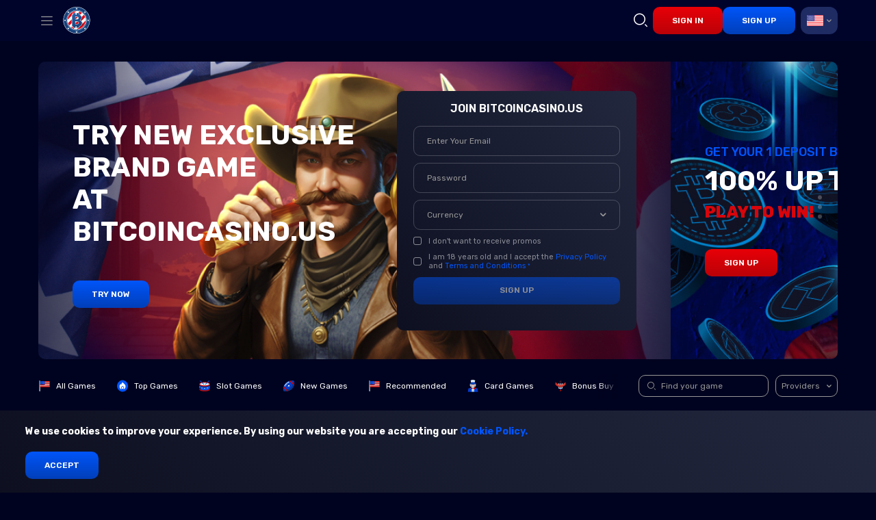

--- FILE ---
content_type: text/html; charset=utf-8
request_url: https://www.google.com/recaptcha/api2/anchor?ar=1&k=6LfR-vArAAAAAM40bu3l0989gO48kPx0h7VgtdAY&co=aHR0cHM6Ly93d3cuYml0Y29pbmNhc2luby51czo0NDM.&hl=en&v=PoyoqOPhxBO7pBk68S4YbpHZ&size=invisible&anchor-ms=20000&execute-ms=30000&cb=lrpirbcsy8nz
body_size: 48927
content:
<!DOCTYPE HTML><html dir="ltr" lang="en"><head><meta http-equiv="Content-Type" content="text/html; charset=UTF-8">
<meta http-equiv="X-UA-Compatible" content="IE=edge">
<title>reCAPTCHA</title>
<style type="text/css">
/* cyrillic-ext */
@font-face {
  font-family: 'Roboto';
  font-style: normal;
  font-weight: 400;
  font-stretch: 100%;
  src: url(//fonts.gstatic.com/s/roboto/v48/KFO7CnqEu92Fr1ME7kSn66aGLdTylUAMa3GUBHMdazTgWw.woff2) format('woff2');
  unicode-range: U+0460-052F, U+1C80-1C8A, U+20B4, U+2DE0-2DFF, U+A640-A69F, U+FE2E-FE2F;
}
/* cyrillic */
@font-face {
  font-family: 'Roboto';
  font-style: normal;
  font-weight: 400;
  font-stretch: 100%;
  src: url(//fonts.gstatic.com/s/roboto/v48/KFO7CnqEu92Fr1ME7kSn66aGLdTylUAMa3iUBHMdazTgWw.woff2) format('woff2');
  unicode-range: U+0301, U+0400-045F, U+0490-0491, U+04B0-04B1, U+2116;
}
/* greek-ext */
@font-face {
  font-family: 'Roboto';
  font-style: normal;
  font-weight: 400;
  font-stretch: 100%;
  src: url(//fonts.gstatic.com/s/roboto/v48/KFO7CnqEu92Fr1ME7kSn66aGLdTylUAMa3CUBHMdazTgWw.woff2) format('woff2');
  unicode-range: U+1F00-1FFF;
}
/* greek */
@font-face {
  font-family: 'Roboto';
  font-style: normal;
  font-weight: 400;
  font-stretch: 100%;
  src: url(//fonts.gstatic.com/s/roboto/v48/KFO7CnqEu92Fr1ME7kSn66aGLdTylUAMa3-UBHMdazTgWw.woff2) format('woff2');
  unicode-range: U+0370-0377, U+037A-037F, U+0384-038A, U+038C, U+038E-03A1, U+03A3-03FF;
}
/* math */
@font-face {
  font-family: 'Roboto';
  font-style: normal;
  font-weight: 400;
  font-stretch: 100%;
  src: url(//fonts.gstatic.com/s/roboto/v48/KFO7CnqEu92Fr1ME7kSn66aGLdTylUAMawCUBHMdazTgWw.woff2) format('woff2');
  unicode-range: U+0302-0303, U+0305, U+0307-0308, U+0310, U+0312, U+0315, U+031A, U+0326-0327, U+032C, U+032F-0330, U+0332-0333, U+0338, U+033A, U+0346, U+034D, U+0391-03A1, U+03A3-03A9, U+03B1-03C9, U+03D1, U+03D5-03D6, U+03F0-03F1, U+03F4-03F5, U+2016-2017, U+2034-2038, U+203C, U+2040, U+2043, U+2047, U+2050, U+2057, U+205F, U+2070-2071, U+2074-208E, U+2090-209C, U+20D0-20DC, U+20E1, U+20E5-20EF, U+2100-2112, U+2114-2115, U+2117-2121, U+2123-214F, U+2190, U+2192, U+2194-21AE, U+21B0-21E5, U+21F1-21F2, U+21F4-2211, U+2213-2214, U+2216-22FF, U+2308-230B, U+2310, U+2319, U+231C-2321, U+2336-237A, U+237C, U+2395, U+239B-23B7, U+23D0, U+23DC-23E1, U+2474-2475, U+25AF, U+25B3, U+25B7, U+25BD, U+25C1, U+25CA, U+25CC, U+25FB, U+266D-266F, U+27C0-27FF, U+2900-2AFF, U+2B0E-2B11, U+2B30-2B4C, U+2BFE, U+3030, U+FF5B, U+FF5D, U+1D400-1D7FF, U+1EE00-1EEFF;
}
/* symbols */
@font-face {
  font-family: 'Roboto';
  font-style: normal;
  font-weight: 400;
  font-stretch: 100%;
  src: url(//fonts.gstatic.com/s/roboto/v48/KFO7CnqEu92Fr1ME7kSn66aGLdTylUAMaxKUBHMdazTgWw.woff2) format('woff2');
  unicode-range: U+0001-000C, U+000E-001F, U+007F-009F, U+20DD-20E0, U+20E2-20E4, U+2150-218F, U+2190, U+2192, U+2194-2199, U+21AF, U+21E6-21F0, U+21F3, U+2218-2219, U+2299, U+22C4-22C6, U+2300-243F, U+2440-244A, U+2460-24FF, U+25A0-27BF, U+2800-28FF, U+2921-2922, U+2981, U+29BF, U+29EB, U+2B00-2BFF, U+4DC0-4DFF, U+FFF9-FFFB, U+10140-1018E, U+10190-1019C, U+101A0, U+101D0-101FD, U+102E0-102FB, U+10E60-10E7E, U+1D2C0-1D2D3, U+1D2E0-1D37F, U+1F000-1F0FF, U+1F100-1F1AD, U+1F1E6-1F1FF, U+1F30D-1F30F, U+1F315, U+1F31C, U+1F31E, U+1F320-1F32C, U+1F336, U+1F378, U+1F37D, U+1F382, U+1F393-1F39F, U+1F3A7-1F3A8, U+1F3AC-1F3AF, U+1F3C2, U+1F3C4-1F3C6, U+1F3CA-1F3CE, U+1F3D4-1F3E0, U+1F3ED, U+1F3F1-1F3F3, U+1F3F5-1F3F7, U+1F408, U+1F415, U+1F41F, U+1F426, U+1F43F, U+1F441-1F442, U+1F444, U+1F446-1F449, U+1F44C-1F44E, U+1F453, U+1F46A, U+1F47D, U+1F4A3, U+1F4B0, U+1F4B3, U+1F4B9, U+1F4BB, U+1F4BF, U+1F4C8-1F4CB, U+1F4D6, U+1F4DA, U+1F4DF, U+1F4E3-1F4E6, U+1F4EA-1F4ED, U+1F4F7, U+1F4F9-1F4FB, U+1F4FD-1F4FE, U+1F503, U+1F507-1F50B, U+1F50D, U+1F512-1F513, U+1F53E-1F54A, U+1F54F-1F5FA, U+1F610, U+1F650-1F67F, U+1F687, U+1F68D, U+1F691, U+1F694, U+1F698, U+1F6AD, U+1F6B2, U+1F6B9-1F6BA, U+1F6BC, U+1F6C6-1F6CF, U+1F6D3-1F6D7, U+1F6E0-1F6EA, U+1F6F0-1F6F3, U+1F6F7-1F6FC, U+1F700-1F7FF, U+1F800-1F80B, U+1F810-1F847, U+1F850-1F859, U+1F860-1F887, U+1F890-1F8AD, U+1F8B0-1F8BB, U+1F8C0-1F8C1, U+1F900-1F90B, U+1F93B, U+1F946, U+1F984, U+1F996, U+1F9E9, U+1FA00-1FA6F, U+1FA70-1FA7C, U+1FA80-1FA89, U+1FA8F-1FAC6, U+1FACE-1FADC, U+1FADF-1FAE9, U+1FAF0-1FAF8, U+1FB00-1FBFF;
}
/* vietnamese */
@font-face {
  font-family: 'Roboto';
  font-style: normal;
  font-weight: 400;
  font-stretch: 100%;
  src: url(//fonts.gstatic.com/s/roboto/v48/KFO7CnqEu92Fr1ME7kSn66aGLdTylUAMa3OUBHMdazTgWw.woff2) format('woff2');
  unicode-range: U+0102-0103, U+0110-0111, U+0128-0129, U+0168-0169, U+01A0-01A1, U+01AF-01B0, U+0300-0301, U+0303-0304, U+0308-0309, U+0323, U+0329, U+1EA0-1EF9, U+20AB;
}
/* latin-ext */
@font-face {
  font-family: 'Roboto';
  font-style: normal;
  font-weight: 400;
  font-stretch: 100%;
  src: url(//fonts.gstatic.com/s/roboto/v48/KFO7CnqEu92Fr1ME7kSn66aGLdTylUAMa3KUBHMdazTgWw.woff2) format('woff2');
  unicode-range: U+0100-02BA, U+02BD-02C5, U+02C7-02CC, U+02CE-02D7, U+02DD-02FF, U+0304, U+0308, U+0329, U+1D00-1DBF, U+1E00-1E9F, U+1EF2-1EFF, U+2020, U+20A0-20AB, U+20AD-20C0, U+2113, U+2C60-2C7F, U+A720-A7FF;
}
/* latin */
@font-face {
  font-family: 'Roboto';
  font-style: normal;
  font-weight: 400;
  font-stretch: 100%;
  src: url(//fonts.gstatic.com/s/roboto/v48/KFO7CnqEu92Fr1ME7kSn66aGLdTylUAMa3yUBHMdazQ.woff2) format('woff2');
  unicode-range: U+0000-00FF, U+0131, U+0152-0153, U+02BB-02BC, U+02C6, U+02DA, U+02DC, U+0304, U+0308, U+0329, U+2000-206F, U+20AC, U+2122, U+2191, U+2193, U+2212, U+2215, U+FEFF, U+FFFD;
}
/* cyrillic-ext */
@font-face {
  font-family: 'Roboto';
  font-style: normal;
  font-weight: 500;
  font-stretch: 100%;
  src: url(//fonts.gstatic.com/s/roboto/v48/KFO7CnqEu92Fr1ME7kSn66aGLdTylUAMa3GUBHMdazTgWw.woff2) format('woff2');
  unicode-range: U+0460-052F, U+1C80-1C8A, U+20B4, U+2DE0-2DFF, U+A640-A69F, U+FE2E-FE2F;
}
/* cyrillic */
@font-face {
  font-family: 'Roboto';
  font-style: normal;
  font-weight: 500;
  font-stretch: 100%;
  src: url(//fonts.gstatic.com/s/roboto/v48/KFO7CnqEu92Fr1ME7kSn66aGLdTylUAMa3iUBHMdazTgWw.woff2) format('woff2');
  unicode-range: U+0301, U+0400-045F, U+0490-0491, U+04B0-04B1, U+2116;
}
/* greek-ext */
@font-face {
  font-family: 'Roboto';
  font-style: normal;
  font-weight: 500;
  font-stretch: 100%;
  src: url(//fonts.gstatic.com/s/roboto/v48/KFO7CnqEu92Fr1ME7kSn66aGLdTylUAMa3CUBHMdazTgWw.woff2) format('woff2');
  unicode-range: U+1F00-1FFF;
}
/* greek */
@font-face {
  font-family: 'Roboto';
  font-style: normal;
  font-weight: 500;
  font-stretch: 100%;
  src: url(//fonts.gstatic.com/s/roboto/v48/KFO7CnqEu92Fr1ME7kSn66aGLdTylUAMa3-UBHMdazTgWw.woff2) format('woff2');
  unicode-range: U+0370-0377, U+037A-037F, U+0384-038A, U+038C, U+038E-03A1, U+03A3-03FF;
}
/* math */
@font-face {
  font-family: 'Roboto';
  font-style: normal;
  font-weight: 500;
  font-stretch: 100%;
  src: url(//fonts.gstatic.com/s/roboto/v48/KFO7CnqEu92Fr1ME7kSn66aGLdTylUAMawCUBHMdazTgWw.woff2) format('woff2');
  unicode-range: U+0302-0303, U+0305, U+0307-0308, U+0310, U+0312, U+0315, U+031A, U+0326-0327, U+032C, U+032F-0330, U+0332-0333, U+0338, U+033A, U+0346, U+034D, U+0391-03A1, U+03A3-03A9, U+03B1-03C9, U+03D1, U+03D5-03D6, U+03F0-03F1, U+03F4-03F5, U+2016-2017, U+2034-2038, U+203C, U+2040, U+2043, U+2047, U+2050, U+2057, U+205F, U+2070-2071, U+2074-208E, U+2090-209C, U+20D0-20DC, U+20E1, U+20E5-20EF, U+2100-2112, U+2114-2115, U+2117-2121, U+2123-214F, U+2190, U+2192, U+2194-21AE, U+21B0-21E5, U+21F1-21F2, U+21F4-2211, U+2213-2214, U+2216-22FF, U+2308-230B, U+2310, U+2319, U+231C-2321, U+2336-237A, U+237C, U+2395, U+239B-23B7, U+23D0, U+23DC-23E1, U+2474-2475, U+25AF, U+25B3, U+25B7, U+25BD, U+25C1, U+25CA, U+25CC, U+25FB, U+266D-266F, U+27C0-27FF, U+2900-2AFF, U+2B0E-2B11, U+2B30-2B4C, U+2BFE, U+3030, U+FF5B, U+FF5D, U+1D400-1D7FF, U+1EE00-1EEFF;
}
/* symbols */
@font-face {
  font-family: 'Roboto';
  font-style: normal;
  font-weight: 500;
  font-stretch: 100%;
  src: url(//fonts.gstatic.com/s/roboto/v48/KFO7CnqEu92Fr1ME7kSn66aGLdTylUAMaxKUBHMdazTgWw.woff2) format('woff2');
  unicode-range: U+0001-000C, U+000E-001F, U+007F-009F, U+20DD-20E0, U+20E2-20E4, U+2150-218F, U+2190, U+2192, U+2194-2199, U+21AF, U+21E6-21F0, U+21F3, U+2218-2219, U+2299, U+22C4-22C6, U+2300-243F, U+2440-244A, U+2460-24FF, U+25A0-27BF, U+2800-28FF, U+2921-2922, U+2981, U+29BF, U+29EB, U+2B00-2BFF, U+4DC0-4DFF, U+FFF9-FFFB, U+10140-1018E, U+10190-1019C, U+101A0, U+101D0-101FD, U+102E0-102FB, U+10E60-10E7E, U+1D2C0-1D2D3, U+1D2E0-1D37F, U+1F000-1F0FF, U+1F100-1F1AD, U+1F1E6-1F1FF, U+1F30D-1F30F, U+1F315, U+1F31C, U+1F31E, U+1F320-1F32C, U+1F336, U+1F378, U+1F37D, U+1F382, U+1F393-1F39F, U+1F3A7-1F3A8, U+1F3AC-1F3AF, U+1F3C2, U+1F3C4-1F3C6, U+1F3CA-1F3CE, U+1F3D4-1F3E0, U+1F3ED, U+1F3F1-1F3F3, U+1F3F5-1F3F7, U+1F408, U+1F415, U+1F41F, U+1F426, U+1F43F, U+1F441-1F442, U+1F444, U+1F446-1F449, U+1F44C-1F44E, U+1F453, U+1F46A, U+1F47D, U+1F4A3, U+1F4B0, U+1F4B3, U+1F4B9, U+1F4BB, U+1F4BF, U+1F4C8-1F4CB, U+1F4D6, U+1F4DA, U+1F4DF, U+1F4E3-1F4E6, U+1F4EA-1F4ED, U+1F4F7, U+1F4F9-1F4FB, U+1F4FD-1F4FE, U+1F503, U+1F507-1F50B, U+1F50D, U+1F512-1F513, U+1F53E-1F54A, U+1F54F-1F5FA, U+1F610, U+1F650-1F67F, U+1F687, U+1F68D, U+1F691, U+1F694, U+1F698, U+1F6AD, U+1F6B2, U+1F6B9-1F6BA, U+1F6BC, U+1F6C6-1F6CF, U+1F6D3-1F6D7, U+1F6E0-1F6EA, U+1F6F0-1F6F3, U+1F6F7-1F6FC, U+1F700-1F7FF, U+1F800-1F80B, U+1F810-1F847, U+1F850-1F859, U+1F860-1F887, U+1F890-1F8AD, U+1F8B0-1F8BB, U+1F8C0-1F8C1, U+1F900-1F90B, U+1F93B, U+1F946, U+1F984, U+1F996, U+1F9E9, U+1FA00-1FA6F, U+1FA70-1FA7C, U+1FA80-1FA89, U+1FA8F-1FAC6, U+1FACE-1FADC, U+1FADF-1FAE9, U+1FAF0-1FAF8, U+1FB00-1FBFF;
}
/* vietnamese */
@font-face {
  font-family: 'Roboto';
  font-style: normal;
  font-weight: 500;
  font-stretch: 100%;
  src: url(//fonts.gstatic.com/s/roboto/v48/KFO7CnqEu92Fr1ME7kSn66aGLdTylUAMa3OUBHMdazTgWw.woff2) format('woff2');
  unicode-range: U+0102-0103, U+0110-0111, U+0128-0129, U+0168-0169, U+01A0-01A1, U+01AF-01B0, U+0300-0301, U+0303-0304, U+0308-0309, U+0323, U+0329, U+1EA0-1EF9, U+20AB;
}
/* latin-ext */
@font-face {
  font-family: 'Roboto';
  font-style: normal;
  font-weight: 500;
  font-stretch: 100%;
  src: url(//fonts.gstatic.com/s/roboto/v48/KFO7CnqEu92Fr1ME7kSn66aGLdTylUAMa3KUBHMdazTgWw.woff2) format('woff2');
  unicode-range: U+0100-02BA, U+02BD-02C5, U+02C7-02CC, U+02CE-02D7, U+02DD-02FF, U+0304, U+0308, U+0329, U+1D00-1DBF, U+1E00-1E9F, U+1EF2-1EFF, U+2020, U+20A0-20AB, U+20AD-20C0, U+2113, U+2C60-2C7F, U+A720-A7FF;
}
/* latin */
@font-face {
  font-family: 'Roboto';
  font-style: normal;
  font-weight: 500;
  font-stretch: 100%;
  src: url(//fonts.gstatic.com/s/roboto/v48/KFO7CnqEu92Fr1ME7kSn66aGLdTylUAMa3yUBHMdazQ.woff2) format('woff2');
  unicode-range: U+0000-00FF, U+0131, U+0152-0153, U+02BB-02BC, U+02C6, U+02DA, U+02DC, U+0304, U+0308, U+0329, U+2000-206F, U+20AC, U+2122, U+2191, U+2193, U+2212, U+2215, U+FEFF, U+FFFD;
}
/* cyrillic-ext */
@font-face {
  font-family: 'Roboto';
  font-style: normal;
  font-weight: 900;
  font-stretch: 100%;
  src: url(//fonts.gstatic.com/s/roboto/v48/KFO7CnqEu92Fr1ME7kSn66aGLdTylUAMa3GUBHMdazTgWw.woff2) format('woff2');
  unicode-range: U+0460-052F, U+1C80-1C8A, U+20B4, U+2DE0-2DFF, U+A640-A69F, U+FE2E-FE2F;
}
/* cyrillic */
@font-face {
  font-family: 'Roboto';
  font-style: normal;
  font-weight: 900;
  font-stretch: 100%;
  src: url(//fonts.gstatic.com/s/roboto/v48/KFO7CnqEu92Fr1ME7kSn66aGLdTylUAMa3iUBHMdazTgWw.woff2) format('woff2');
  unicode-range: U+0301, U+0400-045F, U+0490-0491, U+04B0-04B1, U+2116;
}
/* greek-ext */
@font-face {
  font-family: 'Roboto';
  font-style: normal;
  font-weight: 900;
  font-stretch: 100%;
  src: url(//fonts.gstatic.com/s/roboto/v48/KFO7CnqEu92Fr1ME7kSn66aGLdTylUAMa3CUBHMdazTgWw.woff2) format('woff2');
  unicode-range: U+1F00-1FFF;
}
/* greek */
@font-face {
  font-family: 'Roboto';
  font-style: normal;
  font-weight: 900;
  font-stretch: 100%;
  src: url(//fonts.gstatic.com/s/roboto/v48/KFO7CnqEu92Fr1ME7kSn66aGLdTylUAMa3-UBHMdazTgWw.woff2) format('woff2');
  unicode-range: U+0370-0377, U+037A-037F, U+0384-038A, U+038C, U+038E-03A1, U+03A3-03FF;
}
/* math */
@font-face {
  font-family: 'Roboto';
  font-style: normal;
  font-weight: 900;
  font-stretch: 100%;
  src: url(//fonts.gstatic.com/s/roboto/v48/KFO7CnqEu92Fr1ME7kSn66aGLdTylUAMawCUBHMdazTgWw.woff2) format('woff2');
  unicode-range: U+0302-0303, U+0305, U+0307-0308, U+0310, U+0312, U+0315, U+031A, U+0326-0327, U+032C, U+032F-0330, U+0332-0333, U+0338, U+033A, U+0346, U+034D, U+0391-03A1, U+03A3-03A9, U+03B1-03C9, U+03D1, U+03D5-03D6, U+03F0-03F1, U+03F4-03F5, U+2016-2017, U+2034-2038, U+203C, U+2040, U+2043, U+2047, U+2050, U+2057, U+205F, U+2070-2071, U+2074-208E, U+2090-209C, U+20D0-20DC, U+20E1, U+20E5-20EF, U+2100-2112, U+2114-2115, U+2117-2121, U+2123-214F, U+2190, U+2192, U+2194-21AE, U+21B0-21E5, U+21F1-21F2, U+21F4-2211, U+2213-2214, U+2216-22FF, U+2308-230B, U+2310, U+2319, U+231C-2321, U+2336-237A, U+237C, U+2395, U+239B-23B7, U+23D0, U+23DC-23E1, U+2474-2475, U+25AF, U+25B3, U+25B7, U+25BD, U+25C1, U+25CA, U+25CC, U+25FB, U+266D-266F, U+27C0-27FF, U+2900-2AFF, U+2B0E-2B11, U+2B30-2B4C, U+2BFE, U+3030, U+FF5B, U+FF5D, U+1D400-1D7FF, U+1EE00-1EEFF;
}
/* symbols */
@font-face {
  font-family: 'Roboto';
  font-style: normal;
  font-weight: 900;
  font-stretch: 100%;
  src: url(//fonts.gstatic.com/s/roboto/v48/KFO7CnqEu92Fr1ME7kSn66aGLdTylUAMaxKUBHMdazTgWw.woff2) format('woff2');
  unicode-range: U+0001-000C, U+000E-001F, U+007F-009F, U+20DD-20E0, U+20E2-20E4, U+2150-218F, U+2190, U+2192, U+2194-2199, U+21AF, U+21E6-21F0, U+21F3, U+2218-2219, U+2299, U+22C4-22C6, U+2300-243F, U+2440-244A, U+2460-24FF, U+25A0-27BF, U+2800-28FF, U+2921-2922, U+2981, U+29BF, U+29EB, U+2B00-2BFF, U+4DC0-4DFF, U+FFF9-FFFB, U+10140-1018E, U+10190-1019C, U+101A0, U+101D0-101FD, U+102E0-102FB, U+10E60-10E7E, U+1D2C0-1D2D3, U+1D2E0-1D37F, U+1F000-1F0FF, U+1F100-1F1AD, U+1F1E6-1F1FF, U+1F30D-1F30F, U+1F315, U+1F31C, U+1F31E, U+1F320-1F32C, U+1F336, U+1F378, U+1F37D, U+1F382, U+1F393-1F39F, U+1F3A7-1F3A8, U+1F3AC-1F3AF, U+1F3C2, U+1F3C4-1F3C6, U+1F3CA-1F3CE, U+1F3D4-1F3E0, U+1F3ED, U+1F3F1-1F3F3, U+1F3F5-1F3F7, U+1F408, U+1F415, U+1F41F, U+1F426, U+1F43F, U+1F441-1F442, U+1F444, U+1F446-1F449, U+1F44C-1F44E, U+1F453, U+1F46A, U+1F47D, U+1F4A3, U+1F4B0, U+1F4B3, U+1F4B9, U+1F4BB, U+1F4BF, U+1F4C8-1F4CB, U+1F4D6, U+1F4DA, U+1F4DF, U+1F4E3-1F4E6, U+1F4EA-1F4ED, U+1F4F7, U+1F4F9-1F4FB, U+1F4FD-1F4FE, U+1F503, U+1F507-1F50B, U+1F50D, U+1F512-1F513, U+1F53E-1F54A, U+1F54F-1F5FA, U+1F610, U+1F650-1F67F, U+1F687, U+1F68D, U+1F691, U+1F694, U+1F698, U+1F6AD, U+1F6B2, U+1F6B9-1F6BA, U+1F6BC, U+1F6C6-1F6CF, U+1F6D3-1F6D7, U+1F6E0-1F6EA, U+1F6F0-1F6F3, U+1F6F7-1F6FC, U+1F700-1F7FF, U+1F800-1F80B, U+1F810-1F847, U+1F850-1F859, U+1F860-1F887, U+1F890-1F8AD, U+1F8B0-1F8BB, U+1F8C0-1F8C1, U+1F900-1F90B, U+1F93B, U+1F946, U+1F984, U+1F996, U+1F9E9, U+1FA00-1FA6F, U+1FA70-1FA7C, U+1FA80-1FA89, U+1FA8F-1FAC6, U+1FACE-1FADC, U+1FADF-1FAE9, U+1FAF0-1FAF8, U+1FB00-1FBFF;
}
/* vietnamese */
@font-face {
  font-family: 'Roboto';
  font-style: normal;
  font-weight: 900;
  font-stretch: 100%;
  src: url(//fonts.gstatic.com/s/roboto/v48/KFO7CnqEu92Fr1ME7kSn66aGLdTylUAMa3OUBHMdazTgWw.woff2) format('woff2');
  unicode-range: U+0102-0103, U+0110-0111, U+0128-0129, U+0168-0169, U+01A0-01A1, U+01AF-01B0, U+0300-0301, U+0303-0304, U+0308-0309, U+0323, U+0329, U+1EA0-1EF9, U+20AB;
}
/* latin-ext */
@font-face {
  font-family: 'Roboto';
  font-style: normal;
  font-weight: 900;
  font-stretch: 100%;
  src: url(//fonts.gstatic.com/s/roboto/v48/KFO7CnqEu92Fr1ME7kSn66aGLdTylUAMa3KUBHMdazTgWw.woff2) format('woff2');
  unicode-range: U+0100-02BA, U+02BD-02C5, U+02C7-02CC, U+02CE-02D7, U+02DD-02FF, U+0304, U+0308, U+0329, U+1D00-1DBF, U+1E00-1E9F, U+1EF2-1EFF, U+2020, U+20A0-20AB, U+20AD-20C0, U+2113, U+2C60-2C7F, U+A720-A7FF;
}
/* latin */
@font-face {
  font-family: 'Roboto';
  font-style: normal;
  font-weight: 900;
  font-stretch: 100%;
  src: url(//fonts.gstatic.com/s/roboto/v48/KFO7CnqEu92Fr1ME7kSn66aGLdTylUAMa3yUBHMdazQ.woff2) format('woff2');
  unicode-range: U+0000-00FF, U+0131, U+0152-0153, U+02BB-02BC, U+02C6, U+02DA, U+02DC, U+0304, U+0308, U+0329, U+2000-206F, U+20AC, U+2122, U+2191, U+2193, U+2212, U+2215, U+FEFF, U+FFFD;
}

</style>
<link rel="stylesheet" type="text/css" href="https://www.gstatic.com/recaptcha/releases/PoyoqOPhxBO7pBk68S4YbpHZ/styles__ltr.css">
<script nonce="iwTG9Kebz091i_KnZVWHWA" type="text/javascript">window['__recaptcha_api'] = 'https://www.google.com/recaptcha/api2/';</script>
<script type="text/javascript" src="https://www.gstatic.com/recaptcha/releases/PoyoqOPhxBO7pBk68S4YbpHZ/recaptcha__en.js" nonce="iwTG9Kebz091i_KnZVWHWA">
      
    </script></head>
<body><div id="rc-anchor-alert" class="rc-anchor-alert"></div>
<input type="hidden" id="recaptcha-token" value="[base64]">
<script type="text/javascript" nonce="iwTG9Kebz091i_KnZVWHWA">
      recaptcha.anchor.Main.init("[\x22ainput\x22,[\x22bgdata\x22,\x22\x22,\[base64]/[base64]/MjU1Ong/[base64]/[base64]/[base64]/[base64]/[base64]/[base64]/[base64]/[base64]/[base64]/[base64]/[base64]/[base64]/[base64]/[base64]/[base64]\\u003d\x22,\[base64]\x22,\x22wq8iWcKIP3oJw4nDiU/DsMO7woVAKsOcwozCgmkCw4xoTsOxEAzCgFXDlmUVZTfCtMOAw7PDtz4ca0IQIcKHwoURwqtMw4fDknU7FwHCkhHDisKQWyLDlcO9wqYkw60lwpY+wqJ4QMKVVGxDfMOGwoDCrWQmw6HDsMOmwrNUbcKZAsOZw5oBwoPCnhXCkcKKw7fCn8OQwrJrw4HDp8KdVQdew6/Cq8KDw5g9e8OMRxodw5opU1DDkMOCw65nQsOqRx1Pw7fCqHN8cFZAGMOdwonDhUVOw68FY8K9LcOrwo3DjUjCnDDClMOQbsO1QAnCk8Kqwr3CmFkSwoJ1w5EBJsKiwrEgWhrCuVYscRdSQMK6wpHCtSlSQkQfwo/Cq8KQXcOlwrrDvXHDnWzCtMOEwr0QWTt6w604GsKoIcOCw57DmXIqccKBwo1XYcOqwr/Dvh/Dk1nCm1QMScOuw4MNwoNHwrJ0SkfCusOJfGchHsKfTG4iwrATGkfCn8Kywr8/U8OTwpAdwr/[base64]/[base64]/Ds0QewoLCrwkBOcODwo7CosKUVUzChMOEPsOaDMKFJgkoUH3CssK4ZsKCwppTw4XCrh0Awq4Zw43Ck8K8W31GZRsawrPDuy/Cp23CiX/DnMOUEcKBw7LDoBzDgMKASDTDrQR+w68TWcKswozDpcOZA8O/[base64]/Dqz3CiiDDiQo6wqIZwrjChBDCkh9eV8ONw5rDiFjDsMOHOxjCpiNTwqjDm8OHwqVPwoMaY8O+wrHDksO5DHBQdQDCqA88wr48wqJ8McKdw73DmcOHw7Akw7RxQQIwYX3CpcKrCA/Dh8ONccKldm7Cn8Khw6TDnsO8DcOjwqdZURYdwoDDncOBTgrDsMOGw5HCpcOKwrQsYMKSbEwBNEFZF8Ome8OHLcOtbg7CnSfCt8OJw4t+ax/DlcOLwojDsRNeV8O+w6VjwrJHw5gBwpXCulcmGjPDulvDrcOHHMK4wphnw47DkMOCwqTDp8OlX1ZCfF3DsUY9wpHDrQQnJMOZCMO/wrXDl8OXwqfDtcK0wpUVfcOEwpLCs8KibMO7w6UGd8K8w47Ch8OlesKuPTzCvTbDjsOBw6ZgeWd1XsKOw7bCk8Khwp5rwqt/[base64]/CkcOQbDDDkUpIQGvCtTDCsCPCtC5rByzDq8KFMi0lw5fCl1rCucOhJ8KoT1llUcKcQ8Kqw7fDo3rCocKeS8Opw5vCt8Kcw5VwJEPCtsKYw79Tw5zDlMOZDMKNSsKawozDt8OEwp0qYsKwYsKYDcODwqEfw717REFIBS/ClMKvKxrDu8O4w5onwrLDj8O6Ej/DlRMqwpHCkCwEb2YhJMKNasK7aEl6w4/Dg1Zvw5jCrQBWAsKTRTbDosOPwqAdwq1UwrwAw6vCtcKnwq3DiV/CtnZPw4lwdMODRULDrcODGsOINSTDqSs+w5fCu0zCicOZw6TCiGBtMyDChMKHw6xHWcKPwqRhwonDni3DtCwhw7wCw4MawqbDijhcw4MqDcKiVi1iZAnDtMOrQAPCjMOCwpJGwqNIw5vCssOQw7YRc8O9w5wuUh/DpMKfw4oewpIlXMOuwp9zPMKJwqfCrlvDjHLCm8OJwqVOWVwOw55UdMKWQ2ULwrcAMMKGwqzCmk5OH8KjYcKbVsKrMMO0GBPDvHHDo8KWV8KSJ3puw7NdLg/DssKCwogcasOcLMKrw5rDlhPChTrDkDxuI8K2GcOTwqHDgnDCvSRDSArDpTQAw4t7w5xww67Cg07DlMOvPhbDrsO9wpdwAMKFwqDDknjCgMK7wp8zw6Z1dcKAC8OwEcK8Y8K3MMOZXn7CsG7CocO/w6/[base64]/wpfDplQnKmLDnlN4YSAxw4zDscKuw695wo/CvcOLF8KaNsKfP8KEGWpRwrzDsxDCtjrDngzCgFDCh8KOfcKQVF1gXgtXa8O/w6dZwpFGZ8Kvw7XDhjYjBgg1w73CkxsFPhrDuQRiwq7CqzUvIcKbUcKTwrHDih1Lwqg+w63CvsKkwp/DuDwGwpl4w657wrjDhBtEw40BLAgtwpwOP8Oiw6DCt30Qw6o9IcOVwpDCh8Oqw5PCgmZ7EWcIEDfCt8K9Yj/Crh9iZMOFJMOGwqgLw57DmsKpOUZid8K5fMOSXsOZw4kPw67Di8OnI8KsNMO+w5ZOVTt1w6s5wrlrcwArB3fCisO6dULDtsOmwpHDoknDm8KNwrPDmC84VBonw6vDssKxHXw6w4JFKQAxBgXDoCEjwozCtcOrEF8ZG24Nw4XCqA/[base64]/[base64]/Ct8KXw5hqdcKZw557woXCjynDssKoBBfCsGcNbRfCg8O3YsKuw5xLw5nDiMKBw6LCmcKkQsOcwp5Jw6nCmzfCq8OMwofDvcKywpdHwq12TGpnwpcodsOoEcOawpwzw4nCnMOpw6wnGhjCgMORw4DCjw7DpMK/L8Orw7bDkcOWw6HDgcKlw57DgTdfD0A6DcOfcTTDqAzCv14senkjFsOyw7TDksK1U8Krw7ItL8OfH8KFwpgGwpMDTMOTw4MowqLCv0MwcUMFwpnCnXrDucOuFVnCpMKGwpMcwrvCiyHDrzA+w4oJKsKzwpQJwpUkAHLCjMO+w5F3w6DDkhHCh3VXH2/[base64]/CqA4bRsO5wrMUw4jCrcKdCkcfw7jDrRRNwoDDtVxaG27Cq1PDm8OsRml5w4bDnsOqw5cGwqrDs2DCjkzCj3nDploPHhTDjcKIw7xSJcKlNRgSw5Uqw79gwpjDvlI5WMOQwpbDisKaworCu8KZAsOiaMOcDcOaMsK5R8KWwo7CqcO/eMOFPVNgw4jCisOkQ8KzXMOkSCLDqArCvMOnwo/DssOsOHBIw6zDsMO/wqR6w5DCp8OrworDjMKAJV3DkVLDtGPDon/[base64]/wp7CgsOFwrxmRMO4E2APw4nCtyZZVsKMwqzCggofTzVBw6rDh8OfdcO1w5/CkTFTR8K2RWLDrXnCnVg4wrR2O8KtAcOGwrzCsGTDsFNHT8OEwqp/M8Odw4TDoMOPwqZJMEs1wqLClsOxcQh0aD/CqhQZM8OdScKAO3tqw7zCrRPDlMO7aMOjBMOkMMOPaMOPIsODw6EKw49lHEPDvS8fa3/CkyPCvRYfwoFtKhRncwMoDRfCvsKrYsO8PsK/w7nCpgTClCjDq8KbwqbDiW8Xw4XCgMOmw5NRD8KoU8OMwpTClRnCqCzDuj8LZcKuTnTDqQt6EsKNw7A0w5hzS8KYYjodw77CuTs2RF0gwoDClcKVB2zCkMKOwo7CiMOZw4U/WFNvw5bDv8K6w4d/esKUw53DqcKYC8Kiw5/Co8Kkwo/[base64]/MT19w55YS8Obw53Cg3TDlcKPw4bClDnDp8OjfU7Csl7CnA/DrDFnPsKQfMKUYMKOWcKvw6d3UMKYdEF6wpRcYMKGw7DDlkpeMUslbnQcw4nDssKRw6ApasOPHwxQUTlhWsKZeFQYCixBLSh+wpV0bcOKw7UIwoXDrMOPwoRSXCVtFsKww5xnworDg8OmZcOWUsOgw7bCjsK1fHMKworDpMK/esK8NMKGw7fDnMKZw5xrWSgmSsOQSDcqPFk2w7bCsMK3b0hpTk5CIMKnwolvw6lnw6gRwqY9wrLDqUM0KcKVw6QaecKlwqnDnkgXw7zDkXrCk8Ktc2LCmMK1ShA8w4Now49Sw6JGYcKfVMOVCnfCp8OEEcKwXXQoS8OrwqZpw79YMsK/ZHsqwrjDj0goP8K8JFDDsmLDmMKewrPCvSdefsK1B8KnYi/DucOCYi7ClcKYWkzCoMOOXHfDtcKqHSnClFHDlwrCrz/DqVfDjS8pwrnCncOvR8KRw5k6wrJPwrPCjsKoHVt5Lh1ZwrLDrMKmw7oaw5nCqXHDgxcNLxnCt8K3BEPDnMKLWh/DrcK5cgjCgiTDn8OgMw/CrznDq8Kmw59YSMOzFnlrw5NRworDh8KbwpxzCSwGw6fCpMKmDcOWwrDDj8OWwrh/wpQRbhwYIizDpMKaVDvDo8OVwrHDm0bCpRfDvsKJLMKBw5dTwqTCqHUqAggOw6rCognDh8KIw7rCjGguwpobw7hfY8OtworDq8O9CcK/[base64]/ChsOjwpxOPsKKd8KZwpTDuMK+wq5/[base64]/DiA/DngTCg8Krw5gOJsKKwqzCvwnDhsO2cArDokgJWg5BasKnasKEdhHDiQd4w70lGwrCvcOsw6TCgcK6fDEMwobCrG9mXHTCv8KmwpvDtMKZw5zDn8OWw4zDscOdw4YNbVPDqsKyKUV/EsOyw6Rdw7rDgcOcwqHDgHbCmsO/woHCg8KNw4lfXcKDMHfDqMKoe8OzfsOYw6vDnyJKwpB3wrwkTMKDBzrDp8Kuw4/CvFfDjsOVwpzCvsOxXBA3w5XCv8KVwq3Do35Rw6gZWcKTw7x9OsOpw5VowrRFBGZ4TgPDiDZeOXhqw4Y9wqrDhsKGwqPDoCd3w4lnwqAbEkEKwr/[base64]/DvHQxw4DDrU7CrsOxaHnDjMKSVMOuW8K9wqjDl8OTKExOw77DqxZ5NcK3wq8vSBvDlzcrwpxnBU50w7DCqG1QwonDgMObUsKhwpDCmSrDo34Cw57DjSl5czpFInjDiHhfEMOWWCfDrMOnwq98fTNKwplYwro8JH7ChsKGYnNsB09Dw5bCr8OYTHPCtU/Du2ZFd8OJUMKAwqQxwqDCgcO4w5jCnsKEw543BcKWwpZNLcKIw57CqVnCkcKKwr3CnF5Pw4vCgR7CrxbDnsOhZz/CsTVmw5TDmw0Sw5rCo8KNw7rDmGrChMOow6EDwr/Dv1zDvsKLKQ5+w4LDkmvDi8KQV8K1a8OQMU/ClVJkdcKRK8OGBw3Cj8OPw45vWFHDvlsbfsKYw7bCmsK4H8O8CcOhM8Kow5vCl07DsEzDnMKud8KFwrp2woTDvw9nfUXDnBTComBKVFE8wonDhETCkcOBLjzCvcKuYMKVccO8YWPDlcO+wrTDrMKuKRfColnDnzM/[base64]/ClAJtb3LDg25EwojCtzLDvcOBXnsyBcOVwrLCn8Omw6VYFcKuwqzDjWnCpCXDo1Uqw7l2b3Ekw4ZwwpcEw5weF8KwdCfDksOcW1PDt23Cqh/DvcK6SgYKw53ClMOCeGLDmsOSRsKDw6Emb8Ovw4sPakdzYSMKwqLCg8OLWMO6w5vDl8KsIsOlw45QcMOBVV/Du1LDqkDCqsKrwrjCrCIhwo1eN8KcPsKlDsOHKMOJQhDDvMOXwow8FRHDrCdTw7DCjndyw7RAYEBPw7QPw4RGw6vCvMKNYsKqUBUJw7QjO8Kqwp/CvcOca2fChz0Rw6M7w6nDlMOpJVjDocOKS17DoMKIwr3DsMOjw7rCgMKmU8OMG2TDksKWUMKQwo06XzLDlMOgw4kBeMKqwp/DmBkTZMOdesK/wp/[base64]/CncKyw4DDjzAaTQ/DtsKRZ8O+woUqUhPCtxlpw4DDkW/DsyHDmMOSVsOjT13ChwTCuRHDqcOGw4jCrsORw57DpCEVwo/DrcKYf8Obw49OfcKWc8Kzw5AcA8KRwqFresKMw7XClDcVBDXCj8OxSS1vwrBkw4DDncOiJMKfwpkEw47Cs8OAVHI5P8OEDsKiwqbDqnnCqsOUwrfCpcOxB8KFwqfDlsKVSTDCs8KQVsOGwpU1VCMpAcOPw4siJ8OrwovCqi/DlsKzSwTDiFLDp8KaC8Kaw5bCvcKrw5ZBw6BYw48Iw5tSwoLCngYVw6nDpsOoNThWw4U0wphhw40sw68QBcKnwp3CoAdGXMKtfcOKwovDo8KsPjXCj3rCq8OnGsKqVlbCsMOhwrvDucO8WyXDrk0iwpIJw6HCoF9cwq46ZxHDtcKYEcKKwp/CiCI1wocgICPClynCuD4gPMO8NETDkj7DqFLDl8K+e8KHcUHDtcORCT4Rd8KHb2zCqMKfFcK5KcOAw7JldwPDiMKhLcOCDsOEwpLDnMKkwqPDnmXCsWcdGsONbXDDucKkwrVQwo/[base64]/wqdvw79LZMOew5nCvgjDh0LDrsOWRsO2SmnDgBorIMKOPg4Bw6XCt8OGTFvDncKsw5lcaDTDr8Kpw77Dh8Knw49eBAvCii/CicOzYAlACMOFK8K0w5DDtcOsGE9/w50Hw47CnsOwT8KyesKFwqw6EifDqmIZT8Kdw49Yw4HDscOqUMKSwpDDsD5nZnzChsKpw6LCsXnDucKnecKCC8ObQjvDisOWwofCgcO0wofCs8K8cT3CshR2wrB3ccKBZsO0aDjCjjJ7fBIRwoLCqkgFdgVRfMKIIcK4wqY1wrI8e8O8ZXfCjE/DgMKxElXDvgE6KsKdwoDDsG3Dt8KNwrk/VgTDlcKxwozCqU8Lw6fDukLDhcOLw5PCrC7DnVrDgcOZw7xyGsOpQMK3w79pZlDCnWsFZMOuwocMwp3DjirDnVrCvMOhw5nDlxfCr8KHw7rCtMKUSWsQEMKTw4rDqMOZQjrChW/CvcK0BHHCn8OkCcOswrXCtiDDisOew6DDoC5cw55Zw7DCo8OIwrXCjUFFYnDDsHjDo8OsCsKLOy1hEghwUMK9wpIRwpXCo3wpw6dbwpRXOlMiwqQ9GAfClFPDlQY+wppow6HCgMKPJMKhASIiwqXClcOgHx12woApw69oVynDqcO/w4s1HMOiw5jDhGdYJ8Kbw6/Di3FJw79qLcOeAynChF/[base64]/Ds8O7Dj/ClMK1X8KEwrLCsTRJIMOew6TCocO4wq3Cgm/DlMOwCjANfcOCBsO5YyhwI8K+KBjDkMKWSDkNw4ALV2NDwqvClsOjw7vDqsOBYTFgwrIUwoUEw5TDgjcWwp8aw6fCgcOURcKhw43ChEHDhcKkPB8tccKJw5XCjGEWf37Do3HDtQBtwpbDgsODfxHDvig6J8OcwpvDmF/DtsOnwp97woFLdko2ekNQw5bCo8KOwpdEAkjCsAbDjMOIw4TDkTPDmsOdDwXDs8KcFcKNEsK3wojDtjDDo8OKw7LCm1zCmMOzwpzDgMKEw79jw5ABXMOfcjbCn8OCwpbCoFjCnsO6wrjDtw0qIMK/[base64]/CkUTCksKGwoIZZMKYZQTDmcKWUT1ow7pQaWzClcKww5DCjcKPwrASbsKOBQkTw7c3wphiw7XDjEIhbsObw4rDpMK8w73CucKew5LDrSdLw7/Ci8Ohw5tQM8KXwrNvw4/DgHPCo8KWwq/ChCQow59gw7rCjBbCnsO/[base64]/DiytQfxVYw6nDlMO4wr4JCAzCvsO7wqgPUwpUwro1w6FtYcK/WC7CksO9wo7DiFstEcOkwpUKwrZFdMK9KcOwwqRGKzlHE8K9wpvCrTnCgQlmwqBUw5LDu8Klw7VgTWzCsHMvw44vwp/[base64]/DpUIwNlrCrGnDri9vw4gTwqvCqykIwrfDr8Knwr8vI13DuWfDj8OGLz3DusO2wqoPE8OTwp/[base64]/[base64]/wqTDvQdowooEWyhnwr5Rw6RsHMKEf8OYw67CisOBwq1qw5vChcOBwo3DgcOFahXDvAfDtDIFaA5QL2vCgsO7VcKwfMKKDMOBLcOBW8Oob8ORw7LDnycNUMKFYXs6wqXCkiPCscKqwpPCoBfCuB4Nw65iw5HCslhZwpjCvsOkw6rDq1/[base64]/CqcOPPhNCw45nHMKMwoEPw4l4AsO7w7vCqRI7w5pOwovDuSRPw5dowr/DiRrDkFnCksKPw7zDj8OObcKqw7XDvW15wq4cwoE6w49rOcKGw4NkBRN6M1vCkn/Cp8ORwqHCpkfDrMOMARDDmcOiwoPCtsOjwoHCpsKRwoNiwokywqYUeD5iwoItwrg2w7/DiCfCsiBKHyhZwqLDugtFw6bDnMO3w7PDgSM3aMKbw5sewrDCqsOadMKHaQzCt2fCnzHCt2Ihw75rw6HDlhBDPMK0M8KFKcKCw4ZXZHkSazXDjcODe1Ihw5rClnXCkjnCq8KNWsOTw7RwwqFDwrB4w5bChzLDmyJWVUUpG3HDgjPDtjrDlQFGJ8O5wrZdw6/DtmbCq8KYw6bDtMKsaRfCkcKHwpd7w7bCocK8w6wpV8KPTsOtwpHCv8Ovwo1sw50ZYsKTwoTCh8OQKMKcw7c/PsOlwpN+aTnDrCzDhcOiQsOOOcO/[base64]/eldST8OMwp98woDClWxaHMOWwpAxZDjDnid6HEUlGijDj8KBwr/[base64]/w4HCnX8VwrxWNwfDjTDDq8KTW8Kpw4DCgTrCvcOmw44rwoICw4l2F33CiG0BEMOWwrMiQG7DqMKYwoYhw7h9QsOwR8KFDlRXwqRLwrpUw54hwohHw60lw7fDqcKAH8O2RcOHwox/T8KaWMKiwrJgwqXCgsOyw7zDhEjDicKJWiAedsKFwrHDmcOuN8OLwoLDjx83wr0zw65Lw5nDqGfDmcKXSsO2VMOgTsOCHMOgDsO2w7/Cjn3DkcK7w7nCkHjCmUjCvT7CsBvDm8OEwqE2MsOPKsONIMKSwpFJw71fw4ZXwoJJwoUZwohuWyBOP8OHwpMZwoHDsDx0L3Mhw7PChR8lw4kQwocJwpXClsKXw63CiS9cw4Y/[base64]/wqMMbVHCgcK2U8OHUFLDvMK0wqDCnQ8zwqIBLXEZwrnDnDjCusOcw7U8wpE7MlfCu8OTScOgSGcqGsKPw57CqljCg2HDtcKRKsKuw4FqwpHCuSYLwqQgwrbDncKmdhsXw7VBbMK9FMONEy5Aw6DDgsOxYWhQwrPCoWgKw6REMMKcw4Q/wrVgw6sIAMKCw6AVw6gTZFdWS8OdwpQSwqXCk2gUZ2nDkwVlwqbDu8OIw4k4wpnCsV5WScKoZsKZW3UOwp8sw7XDqcOUP8Okwqggw4cgW8KBw4QbYUl6MsKmc8KRw6LDicOjL8KdYHjDk2hRRCcqfE1zwrnCgcOjCMOIFcOQw5bCuTbCuCzCiz5mw7hfwqzDhjwbLxQ/DMOyeUZFw4zClwDCusKhw7QJwqPCu8KiwpLCvcKsw659wp/CphQPw4/CrcKYwrPCpcOOw77CqCMVwr0tw5PCkcOXw4zDjk3Cr8KDw71iOXkEJVvDq1NWfQjDsDTDtxFna8K9w7bComvCjFFCOcK/w4YJIMKPAAjCnMKZwqFXa8OZeT7Co8Ofw7rDmcOWwp/DjAfCuFlFegMawqXDs8OKCsOMZWhwdcOGw6lew4XCm8OWwqDDscKGwoXDo8K/NXPCsnMAwrF1w7rDmMK/TATDpQlRwqsPw6LDtcOCw5jCpWY4w43CoRY6w6ReFV7DqcO2w6bCp8OsIgFOfWxFwoXCgsOGHAHDuzNjwrXCvWZvw7LDscOnIhXCgSPCnFXCuAzCqcKtacKuwrIvFcKFfsKow5ceb8O/[base64]/w6LDi8KJwrgZVsK5VcOIwpg7MDoTV8OxwrAaw4FpM2IfBBQNIMOIw5sDIAcITivDu8KiGcK/wpLDtkHCvcKMXh/DrhbCjlIELcOJw5oew7/CrsKbwoNvw6dRw6o4Dmc8CH4NN1HCicK7ZsKhUy42BMOpwqA+WsOLwqxKUsKkBwpJwo1GK8OGw5fCpMOoRCh4wpF+w77CgwnCssKtw4NlHx/Cu8K4w6rCki1se8K2wq7DnhPDtsKOw448w41TJ2bCocK6w5PDnFLCs8K3bsOxCiF0wq7Clh8dRyQGwotBw5PCi8Ofw5nDosOlw67Dj2nCmsKbw50bw5gWw7xsEsKhw4fCiGrCgCXCijdCBcK/F8KqAXY+w7EqdsObw5cUwplYbsKbw4Iew4QGWcOhw4dWA8OzNMOdw6IMwrkDHMOGwoRKZQh8XV9Dw5I3K0nDr05Rwo/[base64]/w6kYO8OcwooaMk1QbsKcVgrDqxvCucOswqxZwoNpwpDCjFfCvjALUFYEC8Ogw6PCuMOawqJEHGgKw5UrIQLDgUQcdn4Cw7RCw5V/D8KrPcOUB03Cm8KDQcKXKsKyZk3Dp11ZAxwDwplpwq8dElgmGUIcw6XClMOUO8OWw5DDiMO+WMKSwp7DixkAfsKZwpoEwp1zc1PDun/CisOFwpvCjcKtwpLDolNUw5/[base64]/wpTDsm/Cj8Otw4LCgn/[base64]/DgmIILRDCrRZjwpM5U8KbJcK2w4vDmFjCmj7Dp8KFd8Oqwq7CuHjCu3XCtmvCgQ5cOMKywonCgCcnwr5Fw7/Cn2UDX1gVRyERwpLCoB3CnsOkDxbCosOAWRFdwr8hwp1jwo9lwpHDonZKw4/DhDjDnMOnClvChhg/wo7Cmzh8MXrCohsgM8ORN1jDg2Ynwo7CqcKZwpwFNgXCmUROHsKNFcO/w5TDpQvConzDisOmW8Khw43ClcO8wqVJGx7DrcKJRMKxwrRnAcOrw64RwpXCr8KBPMK0w7sHw7Y6ZcOTLk7CqsO7wpxNw5XCl8Otw5zDscOOPivDqsKIOSTCm1HCmEnCl8K4w64sZ8KzYGhHMyhnIkkew5PCpnMZw6/Dtn3Dn8O/woRDw5bCnlgqCifDjkA9Mm3DiDU1w44kGDvCusOdwrrCuy1zw5JOw5bDosKtwqHCgn7CtcO7woQEwrPCpcOhbsOFKxUFw6E/B8OiYMKbW392fsKiwqLCsBbDnHcKw5pOcMK8w6PDnsOsw7lNXcK3w67CgkTCsywUWE8ow6F4LGzCoMK/[base64]/wprDjUB3wrnClGHDt2XDuj7Dq0vDohTDp8KKwolVUsKVY2DDpQbCvcOHccOyVmbDoUDDvWPDsR3DncK8JyA2woVTwqDCvsO7w5TDoD7ChcOnw6jDkMOmdSHCqjTDjMOtOMK8asOMRcKLZcKMw6/Dl8Omw5NdTHHCsDrCg8OiTMKWwoXCg8OTHAQaXsOswrlFcw0cwqdtADbCpMK/PsK3wqkvaMKtw4glw4/DtMK2w7vDksO1wpzChMKIDmDDoSc9worDgwPDs13CqcK8G8Ogw7F+ZMKKw6JoVsOjw7xrYFAzw5ENwoPCq8Kkw6fDn8OKRx4BfsO3wrzCkU/CucO/ZMKTwp7Do8Kkw7PCgBDDlsOnwoxhDcO2BXgvYcO+MH3DpVkQf8OWGcKEwpRHEcO6wq/CijgyOANYw6Ynw5PCjsOywp3Cj8OlFgtREcOTw4Q7w5zCkGNZb8KwwqPCu8OmPG9iGMKmw61uwobDlMKxLUXCnW7Cq8KSw4hMw5TDr8KJA8KXEivDhsOHC0vCiMOVwqrCnsKSwpRdw73CvsK0UMKVZsKqQ13Ds8O6WsKzwqgcWEZqwq/DhcKcBE0mOcO9w58UwobCg8OFLsOiw40Ew5QdTEpOw791wqV6Dgh5wo8kwpzCmcObwpvCm8O7V3bDqB3CvMOVwog3wrltwqgrwpgHw5RxwpTDicOdaMORXsOQSD16woTCm8OAw6DCoMK/w6New6HCmsKkSyt2acKAeMONQFILwrzChcOvOsOzJRdJw6jCjVnCkVAHH8KOXRV3wr7ChMOYw7vDiUIowpQDw7jCr3LCiy3DtMOUw57CkgUdQ8KxwrrCt1DCkxoVw7p7wqLCj8ObDjoww4sJwrXDgcKYw55MAUvDjcOECcOGBcKVKmQ/ZRo8IMKaw7o5AifCi8KOY8OYVcKMwqfClMOnwpNyMMONWsKxFVRhfsKPXcKDPcKCw6oQEMO1w7TDhcO1Z37Drl7DtsKsKcKbwowaw7vDlcO5w5fCvMK0EzzDncOmBFPDncKmw4PCgcOATXPCu8KccMK/[base64]/w6zChsKpwpvDsABFw7gkw7IIw4BiUxrDgwA4GsKBwp3DrQzDnRFDD1LCrcOiNsODw4TDgFbCl3lVw6A+wq/CjTHDsQ3CgsO9LcO/wpcqJ0TCkMOkBMKpasKufcOcSsO6PcKWw4/CjAhcw6NTQksFw4p7w4cAEnkXAsKRC8OWw5zCnsKccVrCvhwTZhjDrj7CtUjCgsOdesKbfV/DhR1paMOGwrXDn8KGwqE9WGQ+wqUyIAzCv0RRw4tHwq52wovCmFvDpMKJwovDilzDo1BLwobDjsKfWsOTCU7Dl8Kuw4odwo/CjUAOWcKOMMK/[base64]/[base64]/CMKNw5QXMzPCtXoEwp/DrcOFf8KmTsKcw5o9UsOgw5nDi8ODw7JkRsOIw4vCjx5aH8KMw6XCsXjCosKibyJAWcOXAMKEw7VMWcKCwqIdAnJjw7ZwwrRhw7LDlg7CqcKpa2wqwqc1w4otwr5Aw6lrMMKJYcKAS8KCwpUkw4dkwrzDkE0pwpdtw4/Dq3zCpBhYXwlqwphsFsKDw6XCmcOJwpPDosKjw4Y4woYxw7pKw5A1w6bCk1vCusKyBsKoX1tKWcKIwpJPb8OlHAR/RMOiUAXClzQ7wrlcYMKiK3jCnSfCr8KmMcK/w6TCsl7DizfCmilmLsK1w6rDnkIfbFnCn8KiLsKZwrw3w7d3wqLCh8KeIGo7V2ZvBMOWW8OSFsOFSsO9DWlvExpXwoYdJMKeSMKhVsOTwo/DscOrw7kPwoXCsBEQw5oqw73CucKcQcKZP1Akwq7CkDI5VlVpYQo8w6VAT8ODw5TDhRvDv0rDvmM8LsOjC8Ofw7jDjsKVcxfDqMKIBybDsMKKHcKUFX9uZMO1wo7DscOuwonCpHbCrMOfOcKRwrnDq8OsesKqI8KEw5MBHTAQw6vCmn/Cv8KYZmbDrwnCrVovwpnDsxV+eMOZwpXCrmfCujFkw50awrLCiVfDpzDDrwXDqsKQM8Kuw6p1SsKnCXfDusOFw6bDj3gRH8OjwoTDqyzCrXNdIcOHb3fCncKZWSjClh/Cn8KWEMO9w7JfGBrCtSfCoi95w4nClnnCiMO6wrAgPjBXai1ebCYhLsOow7MJY07Dp8ONw4/[base64]/Cv3NxdMOBw4vCrcOWfcOZw6PCi19Gw4HClncEw4N/HMO5BETCoVV7W8OkDsKLCsKYw6AywoUpScOcw6LCqMOMaXDDvsK/w6DDnMKmw4lRwoINd2lIwq7CoklaBsO/WcOMR8OzwrtUWwbCqxV8H2cAwr3CtcKYw5pTYsKpIgVMKi06QcO/DyouG8ObccOULCQ5e8K/[base64]/DiCvDoMKrw7vDslkTw48bw6XDrMK5KmIFHsOMJsKDL8ORwoxbw6IuMwLCj1wIa8KBwqcZwo/DrwzChwLDqDjCvMOywrPCqcKmRU8bbcORw4zCqsOuw7nCicOBAkLDgXrDscOxJcKDw7pYwp3CjsKcwotCw6QOYSsPwqrCocKLIMKVw7NGwoPCin/[base64]/YsO9wr7Dr8K3FTfDqAvDlx/DsVQTXFjDncOjwqlsOUjDrX5ZFnYJwqNpw53CqTtoMsOJwr9jasKWOzByw55/c8Ktw5ldwrdWHkx4YMOKwr9PK0jDlMKsKsKVw7YBGsOgwoVTf2nDjQLClhjDsgHDrGlOw6cCYcOOwr8Ywp4xL2fCvMONFcK8w7LDlVXDtD5/w5bDlEnCo0nCuMKmw4DClxgoe23DvcOFwpZEwrVRUcOBPRTClMK7wobDlgQ0Cn/Du8Omw5B9T0TCr8OPw7pFw4zDisKNd1xWGMKfw7F2w6/Dr8KhCsOXwqbCvMKUwpNOXCE1woXDijTDmcKow7fCuMO4MMOqworCripuw7XChUM0wp3Cu2U3w78rwrnDuiAewr0fw7nClMKHWTjDqATCoX/[base64]/CocOQwqjCvsKUUsKtw6fCjcK4ZMOuX33DvgzCoRzDvHnCrcO6wqbDp8KIw6vCrQFRHXArY8Ohw6/CqxNMwoROZ1TCoDrDvMO6wrbCgADDplXCtsKNw5rDpcKCw5DDqCokUMOFZcK2GD7DnQTDuEfDvsOGRWnCvAFNwrlUw5/CosKpFW5Yw6AQw7HCgWzDpnfDvh7DisOOcSLCo1YeOkspw4l4w7bCmMOvOjpZw5wkR3EiQnU8HTfDgsKbwq3DkX7DqE5sGUBfwrfDg0TDsw/CpMOoWkHDvsO0PhDCvMKQayo/KWttFERKAmTDhyt/wpVJwowLMMOgAsKUwpLCoEsQHcO+GVbCi8O5w5DCg8O5w5PCgsO8w5vDk13Dq8KFDsOAwrBaw5/DnF3DmnTCuFtEw7sWfMOdISnDoMKRw6oWbsKlP2rChiMgw6HDk8OaRcKNwqhOAMK5wp9zQ8Kdw6ckAMOaNsO7ant1wq7DsX3DnMKKFsOwwoXCrsOew5tjw63ClzXCmcO2w5vCiHrDhcKowqhJw4XDiBBfw7F/GCbDtsKZwr/CkiM5U8OfasKyBwljOmLDi8Kcw6PCgsKSwotVwojDkMObQCcUwpTCnXjDhsKmwpEiDcKCw5nDr8OVEQfCtMKhFELDnB58wprCuyUqw58Twp88w4l/w7rDp8OGRMK1w6FOM008Y8Ktw4RmwrJNcB1FDi7DsVzCrnRvw4DDgw9EFHMaw6NAw47Cr8OJKMKVw5XCgsK7H8OiNMOlwp8aw6vCg1RcwqVRwqg1G8OLw4rDgMOcYl7Dv8ORwolAJcO6wrnCjsKsNMOdwqQ4Th/DimEEw5jCjh3DlcOvZcKZOwEgwr/CiyA9wo9FY8KGC2fDs8KPw6wlwqjCjcKUU8O8w7EBEcKfP8OBw5QQw4cAw4/[base64]/[base64]/CmnpNVR1Vw5sVEyvCm8KUwosawpcBwpLDjsOqw7guwrF1wpnDpsKYwqHCtE3DpMKIdjdzA11qw5ZRwphrQcOjw6vDl0coOA7DhMKtwoRFw7YEKMK1w7lPUXHDmS1QwpsLwr7CgSrDvgc/w4PDrVXCnT3CgcO0w6s8OyUFw7d/GcK+fsKhw4fCjUHCmz3ClTfDjMOYw5bDkcOQXsOWCMOXw4ZvwpNJMV8TO8OLEMObwrAcd096M1Y+QcKgNGtYSAzDncKowpwCwpMYKSbDv8KVcsOXV8Khw6jDocOMGQhmwrfDqE12w45YVsKLDcKMwr/CnyTDr8O7dsK8wql5TBjDtsKcw6Vvw78Bw6DCm8OeQsK2aBtnSsKmw4/ClMOjwrQQWsKLw7jClMKvb3Z8QcOow4wKwrgsScOkwo4Cw48UXMOLw59ew5NOFcOJwoMcw4TDqDLDjAXCoMK5w7ZEwqPDnRvCj0xJT8K0w5NxwoPCssOqw73Ci2bDpcKjw4pXYRXCsMOpw7vCm1PDucO2wo/DgwbCksKZJcOgPUoNGnvDvxvCv8OLZcKnZ8KuaFU2VgRgw5RCw7zCqsKNbcOBJsKow51VDg9kwo1QDz7DmxRbSmPCqCbDl8KawpvDtsOLw7ZSL2jDgMKAw6nCsHgIwr5nD8KAw73CiBrCtT5oF8Ofw7ZwMEsCP8OaF8KEKBTDkCnCrjgmwo/ChHZywpbDpyZewobDrzo0CAAVFG/Dk8K7DAlHXcKEYgE2wotXcAkmSEpkH2Jkw7bDmcKpwozDrHPDo1pbwrs6w7PCiF/CvsOnw6MxGjUkKsOcw4vDrn9Hw7jDqMKrZl/CncO5NcOMwotZwo/DhEZaTBMKFEfCsGwnJMOrwqEfw7lewqZgwoTCssOlw7YrUHULQsO9w6ZQLMK0XcOJUwHDsH1bwo/[base64]/CpWkswp1Aw5vCiyVmaRBxwqPCtSIAV1w9A8OfMMOkw7AFw5XDsD7Dkl4Tw5nClj0Gw4vCpj1HFsO1w64Bw73DqcKUwp/[base64]/[base64]/CpMOQcR1sDFpHPl4QwqjDhsK9w6VowpzCihXDu8K8Z8KSMHHCjMKLQMKtw4XCgDfCksKJEcK6QjzClDbDtsKvCCHCkX/DncOJbsKvD3MeZn5rC2rCqMKvw6YswrdaBw9Dw5vDkMKIwozDj8Kbw4fCqgU5PcOTEQHDmRRlw5vCmcONYsO6wr7DqR3DjsKBwohdH8K1wrLDtMOmZQMdZcKXw4LCnXgaeF1rw5HCk8Kow6Y+RB7CvcKZw7bDoMKNwovCigcGw7F+w67DuU/CrsOqeyx7YG1Cw65HccK3w41qVVrDlsK/wovDukEjOMKMKMKew7slw5U3BsKSDkvDhyoZdMOuw412wr82blo3wqQ8blnCrB3Dk8OHw6YQCcKrWBrDrcKzwpPDoB3Cv8O3woXCvsO5fcKiJXfCqcO8wqXCpAIqT0nDlELDoBXDkMKWdn93f8KbGsOvLVYMHzAMw5ZufSnCr3NpC19OPsO2f3TCk8OmwrHDryo/LMOqRyjCiV7Dn8K9DWZCwrhJPGXCq1YYw5nDtDrDtMKgVXTCqsOuw4gaMsO1QcOee2zCgh8jwp/ClRHCrcKvw7jDiMKNEnxMwpx+w6EzKsK8DMOKworCp0duw73DsihQw5/DgV3CuWYnw5QpecOfb8KwwoFjJQ/DtG1EAMKGXnHCisKxwpFYwpAZwq8mwoTDrMK/w7XCs2PCh0kQCsOyXFh3OBHDm3sIwrjDni3DsMO+QCp6w6A7HRxuw6HCl8O2f1DCuGMUesOoAcKIFMO1QMOGwrNlwpPCpCMzY2HDjj7Cq0nCkj4VTsKiw70dCcO/IBtXwrfDnMOmMkdtLMOqCMObw5HCsynCpF8Ka0Agwq3CvVbCpl/[base64]/ClRwDR8OCBMK6OcORwokSVsKGw6vCijwhCgQieMO5J8KWw6MsOEjDqWEnKcOhw6HDh2zDiRxRw4HDkQrCuMKbw7PCgD4qWGRzK8Obwr09HcKNw6jDl8KPwoXDjDdzw45vXGJxF8Onw4TCtG0dZMK4wqLCqH5kAULDlTIIYsOVE8K2ZwzDh8KkS8KYwo5cwrDDji/DkVNIYxwHdGjDo8OyOGfDnsKVGsK8OmN+FcKTw5pvQ8KPw7JHw7rDgjDChMKecFLCkATCrF/[base64]/CtMOxw5fClcKYw7AMwql7fDfCtiAAbsO5wrfCuVPDgcOHb8OKV8KBwpNew43Dhh3DvFFCQsKKUMOaTWt+BMKsU8OTwrA/[base64]/w4whw5vDm1fDpWjCh8KLw6TCvzTCq8O1H1jCsDVvwogDKcOTKHTCuljCjFd/[base64]/w7IKw6FaUMK0QsKnw7h0UyYDwqAFwqECM3Vjw5UOw78LwoYzwp4tIxcgaxFbw7ErXg5CEsOsSi/[base64]/CisOfO8KFUMOew43CvhDDvsKAOMOqw49Rd8OVZ1fCmsKKOWF9EcOZDm/DhMO1QhrCq8Oiw6nDh8OTHsKjLsKnVl4iPBjDjMOvFkPCh8K5w4/[base64]/SsOJLsObGsOVARw+LD1cemTDkjLDk8KLKsOjwq9eQxYkB8O/wo3DuDjDtwZIIsKIw4/Ck8ORw7bDlMKaNsOEw6/DsCrDocODwrjDuU0OJsOfwpFswoEewp5CwqIfwppMwoN+K29gFsKsZ8KEwqtmfsK/[base64]/DqcO3N8KqwqF7wodHH8OOw5xlTn/CvsOpwp9eQ8KGMwjCrcOKdS0sbWEGQGTCol5zPlrDlcKeCgpXWsOBSMKOw6PCpCjDmsOQw7Zdw7bDhRfDp8KFTm7Ck8OTRMKRKkLDhn3DglBhwrk1w7VawpDCnWHDksK8UFvCtMOqFUbDry/Di1Aqw4nDoiQwwp4Pw6TCkVwbwqEgdsO3C8KNwofDiw0Mw6bDnMOhWsKlw4Jzw4NlwpnCqDZQDgzDpTHCg8Opw5XDkkXDokdrcQ4gT8KOw7RAw57DgMKRw67CogvCiyZXw4gJYcOhwp7DkcKtwp3CjEQqw4FfbMOLw7TCu8O7XiMmw5o3d8O1eMKYwqs/WD/[base64]/[base64]/CriBHGMKJwqPCvBXCm8OVIcOjE8K/w7UbwoxTP259FUnDjcObQxnDu8OewrLCssO3MEMDWcKdw5pYwo7DvHgGVDlWw6cWwpIH\x22],null,[\x22conf\x22,null,\x226LfR-vArAAAAAM40bu3l0989gO48kPx0h7VgtdAY\x22,0,null,null,null,1,[21,125,63,73,95,87,41,43,42,83,102,105,109,121],[1017145,826],0,null,null,null,null,0,null,0,null,700,1,null,0,\[base64]/76lBhnEnQkZnOKMAhmv8xEZ\x22,0,1,null,null,1,null,0,0,null,null,null,0],\x22https://www.bitcoincasino.us:443\x22,null,[3,1,1],null,null,null,1,3600,[\x22https://www.google.com/intl/en/policies/privacy/\x22,\x22https://www.google.com/intl/en/policies/terms/\x22],\x22nKfxxVpeVUTzkivU7fCf7HLywYsETtOwa9aac48e6Z4\\u003d\x22,1,0,null,1,1769432778984,0,0,[98,59,82],null,[248,8,193,26],\x22RC-qscp1RrvQix4Gg\x22,null,null,null,null,null,\x220dAFcWeA7TmbJLoT473Vqpt44z0Oo5Qg8e5WrDFA91UibkfNI_ubo-6XPH2kDTqA4x2VJ1Ysvqc_JKSgY8fEedFXz2pvhtmLo7AA\x22,1769515579059]");
    </script></body></html>

--- FILE ---
content_type: text/css
request_url: https://www.bitcoincasino.us/css/common.6529fa0e.css
body_size: 17973
content:
.promo-banner{padding:0 14px}@media(min-width:768px){.promo-banner{padding:0 32px}}@media(min-width:960px){.promo-banner{padding:0 38px}}@media(min-width:1248px){.promo-banner{padding:0 56px}}.promo-banner{background-position:100%;background-repeat:no-repeat;background-size:cover;text-align:center}@media(min-width:768px){.promo-banner{background-position:50%}.promo-banner--left{text-align:left}.promo-banner__wrap{display:flex;gap:26px;margin:0 auto;max-width:960px}}@media(min-width:960px){.promo-banner__wrap{gap:40px}}@media(min-width:1248px){.promo-banner__wrap{gap:124px;max-width:990px}}@media(min-width:1632px){.promo-banner__wrap{gap:255px;max-width:1136px}}.promo-banner__content{margin:0 auto;max-width:340px;padding:0 0 24px}@media(min-width:768px){.promo-banner__content{margin:98px 0 0;max-width:none;padding:0;width:100%}}.promo-banner__subtitle{color:#fff;font-size:13px;font-weight:500;letter-spacing:.16em;line-height:15px}@media(min-width:960px){.promo-banner__subtitle{font-size:16px;line-height:19px}}.promo-banner__title{color:#0055fa;font-size:28px;font-weight:700;line-height:1.2;margin:0;padding:8px 0 12px}@media(min-width:960px){.promo-banner__title{font-size:40px}}.promo-banner__text{color:#979797;font-size:11px;font-weight:400;line-height:1.6;margin:0}@media(min-width:960px){.promo-banner__text{font-size:13px}}.promo-banner .registration-form-nomodal{background:none;padding:13px 0 40px}@media(min-width:768px){.promo-banner .registration-form-nomodal{max-width:300px;padding:60px 0}}@media(min-width:1248px){.promo-banner .registration-form-nomodal{margin:0}}.promo-banner .registration-form-nomodal__buttons{margin:10px auto 0;max-width:200px}.promo-banner .deposit-button{margin:24px 0 45px}.page-tournaments{color:#fff;display:block;padding:0 0 50px}.page-tournaments__title{font-size:24px;font-weight:700;line-height:1.1;overflow:hidden;padding:32px 0;text-align:center;text-transform:uppercase}@media(min-width:768px){.page-tournaments__title{font-size:32px;padding:48px 0}}.page-tournaments__grid{grid-gap:20px;display:grid;grid-template-columns:1fr}@media(min-width:768px){.page-tournaments__grid{grid-template-columns:repeat(2,1fr)}}.page-tournaments__grid--completed{-ms-overflow-style:none;max-height:1620px;overflow:hidden scroll;scrollbar-width:none}.page-tournaments__grid--completed::-webkit-scrollbar{display:none}.page-tournaments__cell{align-self:stretch;display:flex;overflow:hidden;width:100%}@media(min-width:768px){.page-tournaments__cell--large,.page-tournaments__grid--completed .page-tournaments__cell{grid-column:span 2}}.page-tournaments__grid--completed .page-tournaments__cell .tourn-main__bg img,.page-tournaments__grid--completed .page-tournaments__cell .tourn-network-item__bg img{opacity:.3}.sportsbook-iframe-wrapper{align-items:center;display:flex;justify-content:center;min-height:100vh;min-width:100vw;position:relative}.sportsbook-iframe-wrapper__content{background:#00031f;border-radius:8px;margin:20px 0;max-width:900px;position:relative;width:calc(100% - 20px)}.sportsbook-iframe-wrapper--sign-in .sportsbook-iframe-wrapper__content,.sportsbook-iframe-wrapper--sign-up .sportsbook-iframe-wrapper__content{max-width:700px}.sportsbook-iframe-wrapper__content>*{position:relative;z-index:1}.sportsbook-iframe-wrapper__backdrop{background:transparent none;height:100%;left:0;position:absolute;top:0;width:100%}.user-page-container .btn{align-items:center;background:none;background:linear-gradient(180deg,#e80007,#ba0207);border:none;border-radius:10px;color:#fff;cursor:pointer;display:inline-flex;font-size:12px;font-weight:600;height:40px;justify-content:center;padding:0 28px;text-transform:uppercase}.user-page-container .btn:hover{background:linear-gradient(180deg,#d30107,#ba0207)}.user-page-container .btn:active,.user-page-container .btn:focus{background:linear-gradient(180deg,#b40106,#ba0207)}.user-page-container .btn:disabled{opacity:.5;pointer-events:none}.user-page-container{align-items:center;display:flex;flex-direction:column;margin:0;padding:30px 24px}@media(min-width:768px){.user-page-container{padding:40px 48px}}@media(min-width:1248px){.user-page-container{padding:40px 54px}}@media(min-width:1632px){.user-page-container{padding:40px 64px}}@media(min-width:1920px){.user-page-container{padding:40px 68px}}.user-page-container .link,.user-page-container .link:active,.user-page-container .link:focus,.user-page-container .link:hover{color:#0055fa}.page-title{color:#fff;font-size:40px;margin:0 0 20px;text-align:center;text-transform:capitalize}@media(max-width:576px){.page-title{font-size:24px;margin:0 0 10px}}.reset-password-form{display:flex;flex-direction:column;max-width:560px}.reset-password-form.form{margin-top:20px}.reset-password-form__form-element.form-element{margin-bottom:16px}.reset-password-form .btn{text-transform:uppercase}.reset-password-form__errors{margin-bottom:15px}.auth-form{align-items:center;display:flex;flex-direction:column;width:100%}.auth-form__description{text-align:center}.auth-form__description-help,.auth-form__description-text{color:#fff;margin:0}.auth-form__description-help--link{color:linear-gradient(180deg,#0055fa,#003fb9);transition:color .3s ease}.auth-form__description-help--link:hover{color:linear-gradient(180deg,#0055fa,#003fb9);text-decoration:underline}.auth-form__form-element-wrap{margin-bottom:32px;margin-top:20px;max-width:100%;width:560px}@media(min-width:576px){.auth-form__form-element-wrap{margin-top:60px}}.auth-form__instructions{align-items:center;display:flex;flex-direction:column;margin-top:16px;text-align:center}.auth-form__instructions>*+*{margin-top:8px}.auth-form__instruction-link{color:linear-gradient(180deg,#0055fa,#003fb9);transition:color .3s ease}.auth-form__instruction-link:hover{color:linear-gradient(180deg,#0055fa,#003fb9);text-decoration:underline}.sign-in-page{background:linear-gradient(230.24deg,#262c44 -18.74%,#0c0e1e 107.39%);border-radius:10px;overflow:hidden;padding:40px 0}.sign-in-page__header{align-items:center;border-radius:8px 8px 0 0;color:#fff;display:flex;flex-direction:row;flex-wrap:wrap;font-size:16px;font-weight:600;justify-content:center;line-height:19px;margin:0;text-transform:uppercase;width:100%}.sign-in-page__body{display:block;margin:0;padding:20px 80px 0;width:100%}.sign-in-page__form-wrapper{display:block;margin:0;padding:0;width:100%}.login-form.login-form{align-items:center;justify-content:center;min-width:176px}.login-form .login-form__form-element,.login-form__two-factor-errors{margin-bottom:10px}.login-form__forgot-password-link-wrapper{margin:22px 0 0;text-align:center}.login-form__forgot-password-link,.login-form__link{color:#0055fa;font-size:14px;text-decoration:none;text-transform:capitalize;transition:color .3s ease}.login-form__forgot-password-link:hover,.login-form__link:hover{color:#0055fa;text-decoration:underline}.login-form__forgot-password-link,.login-form__forgot-password-link:hover{color:#fff}.login-form .login-form__submit-button{margin-top:22px;min-width:150px;width:100%}.login-form__footer{text-align:center}.login-form__footer p{margin:0}.errors__error{color:#d7050b;font-size:12px}.captcha-term-and-policy{color:#fff;font-size:14px;margin:10px 0}.captcha-term-and-policy__link{color:#979797}.registration-dynamic-form{align-items:flex-start;background:linear-gradient(230.24deg,#262c44 -18.74%,#0c0e1e 107.39%);display:flex;flex-direction:column;flex-wrap:nowrap;justify-content:flex-start;margin:0;overflow:hidden;padding:16px;width:100%}@media(min-width:768px){.registration-dynamic-form{border-radius:10px;flex-direction:row}}.registration-dynamic-form__col{align-items:flex-start;align-self:stretch;display:inline-flex;flex-direction:column;flex-wrap:nowrap;justify-content:flex-start;margin:0;min-height:528px;padding:0;position:relative;width:100%}.registration-dynamic-form__col--promo{border-radius:10px;display:none;overflow:hidden}@media(min-width:768px){.registration-dynamic-form__col--promo{display:inline-flex;width:300px}}.registration-dynamic-form__col--form{height:100%;padding:40px 10px 24px}@media(min-width:768px){.registration-dynamic-form__col--form{padding:40px 24px 24px;width:calc(100% - 300px)}}.registration-dynamic-form__header{align-items:center;color:#fff;display:flex;flex-direction:row;flex-wrap:wrap;font-size:16px;font-weight:700;justify-content:center;left:-10px;letter-spacing:normal;line-height:1.2;margin:0 0 10px;min-height:40px;padding:10px 30px;position:relative;text-transform:uppercase;width:calc(100% + 20px)}@media(min-width:768px){.registration-dynamic-form__header{border-radius:8px 0 0 0;font-size:20px;left:auto;margin:0;min-height:60px;padding:10px 54px;position:absolute;right:100%;top:0;width:100%}}.registration-dynamic-form__step{font-size:14px;left:8px;line-height:18px;position:absolute;top:calc(50% - 9px)}@media(min-width:768px){.registration-dynamic-form__step{font-size:16px;left:auto;right:20px}}.registration-dynamic-form__title{color:#fff;display:block;font-size:20px;font-weight:700;letter-spacing:normal;line-height:1.2;margin:0 0 24px;padding:0;text-align:center;text-transform:uppercase;width:100%}.registration-dynamic-form__form-wrapper{align-items:center;display:flex;flex:1;flex-direction:column;flex-wrap:wrap;justify-content:center;margin:0;min-height:100%;padding:0;width:100%}.registration-dynamic-form__form{flex-grow:1}.registration-dynamic-form__footer{align-items:center;display:flex;flex-direction:row;flex-wrap:wrap;font-size:11px;font-weight:400;justify-content:center;line-height:1.6;margin:4px 0 0;padding:0;width:100%}.registration-dynamic-form__footer p{margin:0;padding:0}.registration-dynamic-form__link{color:#0055fa;display:inline-block;font-size:14px;margin:0 0 0 5px;text-decoration:none;text-transform:capitalize;vertical-align:top}.registration-dynamic-form__link:hover{text-decoration:underline}.registration-dynamic-form__form-step{display:none;margin-bottom:auto;width:100%}.registration-dynamic-form__form-step--active{display:block}.registration-dynamic-form__element+.registration-dynamic-form__element{margin-top:10px}.registration-dynamic-form__element--currency div,.registration-dynamic-form__element--currency input{cursor:pointer}.registration-dynamic-form__label-wrapper{color:#fff;display:none;font-size:14px;font-weight:600;margin:0 0 16px;padding:0;text-align:left;text-transform:uppercase;width:100%}@media(min-width:768px){.registration-dynamic-form__label-wrapper{font-size:16px}}.registration-dynamic-form__label{color:#fff;display:block;font-size:14px;font-weight:600;letter-spacing:normal;line-height:1.2;margin:0;padding:0;text-align:left;text-transform:uppercase;width:100%}@media(min-width:768px){.registration-dynamic-form__label{font-size:16px}}.registration-dynamic-form__buttons{display:flex;flex-wrap:nowrap;margin:22px 0 0}.registration-dynamic-form__button-wrapper,.registration-dynamic-form__buttons{align-items:center;flex-direction:row;justify-content:center;padding:0;width:100%}.registration-dynamic-form__button-wrapper{align-self:stretch;display:inline-flex;flex-wrap:wrap;margin:0}.registration-dynamic-form__button-wrapper--submit{flex:1}.registration-dynamic-form__button-wrapper--step{width:auto}.registration-dynamic-form__button-wrapper+.registration-dynamic-form__button-wrapper{margin-left:10px}.registration-dynamic-form .registration-dynamic-form__submit-button,.registration-dynamic-form__social{width:100%}.welcome-bonus{align-self:stretch;background-color:linear-gradient(180deg,#0055fa,#003fb9);color:#fff;display:flex;flex-direction:row;font-size:12px;font-weight:700;line-height:normal;min-height:100%;position:relative;text-align:left}.welcome-bonus__bg{height:100%;left:0;-o-object-fit:cover;object-fit:cover;position:absolute;top:0;width:100%}.welcome-bonus__content{display:block;padding-top:50px;position:relative;width:100%}.welcome-bonus__title{font-size:24px;font-weight:700;line-height:28px;margin:10px 0 20px;text-align:center}.welcome-bonus__subtitle{font-size:16px;font-weight:600;line-height:19px;text-align:center;text-transform:uppercase}.welcome-bonus__list{display:flex;gap:16px;justify-content:center}.welcome-bonus__item{align-items:center;display:inline-flex;flex-direction:row;flex-wrap:nowrap;height:24px;justify-content:flex-start;padding:0;width:24px}.welcome-bonus__list-title{color:#979797;font-size:12px;font-weight:400;line-height:1.6;padding-bottom:8px;text-align:center}.welcome-bonus__icon{align-items:center;display:inline-flex;justify-content:center;width:auto}.welcome-bonus__item-title{display:block;flex:1;width:100%}.auth-providers{display:flex;padding:12px 0 0}.auth-providers,.auth-providers__icon{align-items:center;justify-content:center}.auth-providers__icon{background-color:#00042b;border-radius:50%;color:linear-gradient(180deg,#0055fa,#003fb9);cursor:pointer;display:inline-flex;font-size:15px;height:30px;margin:0 5px;padding:0;text-align:center;transition:color .3s ease,background-color .3s ease;width:30px}.auth-providers__icon:hover{background-color:linear-gradient(180deg,#0055fa,#003fb9);color:#00042b}.auth-providers__icon--google{width:15px}.telegram-signin-modal .modal__content{background-color:transparent}.registration-form-nomodal{align-items:flex-start;background:linear-gradient(230.24deg,#262c44 -18.74%,#0c0e1e 107.39%);border-radius:10px;display:flex;flex-direction:column;flex-wrap:nowrap;justify-content:flex-start;margin:0;min-height:350px;padding:16px 13px;width:100%}@media(min-width:576px){.registration-form-nomodal{padding:16px 24px}}.registration-form-nomodal__step{font-size:14px;left:8px;line-height:18px;position:absolute;top:calc(50% - 9px)}@media(min-width:768px){.registration-form-nomodal__step{font-size:16px;left:auto;right:24px}}.registration-form-nomodal__title{color:#fff;display:block;font-size:16px;font-weight:600;height:auto;line-height:19px;margin:0 0 16px;padding:0 30px;text-align:center;text-transform:uppercase;width:100%}.registration-form-nomodal--no-rifst-step .registration-form-nomodal__title{display:none}.registration-form-nomodal__form-wrapper{align-items:center;display:flex;flex:1;flex-direction:column;flex-wrap:wrap;justify-content:center;margin:0;padding:0;width:100%}.registration-form-nomodal__form{flex-grow:1}.registration-form-nomodal__footer{align-items:center;color:#979797;display:flex;flex-direction:row;flex-wrap:wrap;font-size:14px;justify-content:center;line-height:1.2;margin:12px 0 0;padding:0;text-align:center;width:100%}.registration-form-nomodal--no-rifst-step .registration-form-nomodal__footer{display:none}.registration-form-nomodal__link{text-decoration:none;text-transform:capitalize;transition:color .3s ease}.registration-form-nomodal__link,.registration-form-nomodal__link:hover{color:linear-gradient(180deg,#0055fa,#003fb9)}.registration-form-nomodal__form-step{display:none;margin-bottom:auto;width:100%}.registration-form-nomodal__form-step--active{align-items:baseline;display:flex;flex-wrap:wrap;justify-content:space-between}.registration-form-nomodal__element+.registration-form-nomodal__element{margin-top:10px}.registration-form-nomodal__element>*{flex-grow:1}.registration-form-nomodal__element .multiple-checkboxes__childs{gap:5px;padding-left:5px}.registration-form-nomodal__element .checkbox__label{font-size:11px}.registration-form-nomodal__element+.registration-form-nomodal__element--age_terms_acceptance,.registration-form-nomodal__element+.registration-form-nomodal__element--agreed_to_partner_promotions,.registration-form-nomodal__element+.registration-form-nomodal__element--gender,.registration-form-nomodal__element--date_of_birth,.registration-form-nomodal__element--email,.registration-form-nomodal__element--mobile_phone,.registration-form-nomodal__element--password_single,.registration-form-nomodal__element--personal_id_number_type,.registration-form-nomodal__element--receive_all_promos{max-width:100%}.registration-form-nomodal__element .select-with-country-icons__dropdown,.registration-form-nomodal__element .select__dropdown{max-height:110px}.registration-form-nomodal__element--currency div,.registration-form-nomodal__element--currency input{cursor:pointer}.registration-form-nomodal .input.select-with-country-icons__input{padding:0 10px}.registration-form-nomodal__label-wrapper{color:#fff;display:none;font-size:14px;font-weight:600;margin:0 0 16px;padding:0;text-align:left;text-transform:uppercase;width:100%}@media(min-width:768px){.registration-form-nomodal__label-wrapper{font-size:16px}}.registration-form-nomodal__label{color:#fff;display:block;font-size:14px;font-weight:600;letter-spacing:normal;line-height:1.2;margin:0;padding:0;text-align:left;text-transform:uppercase;width:100%}@media(min-width:768px){.registration-form-nomodal__label{font-size:16px}}.registration-form-nomodal__buttons{display:flex;flex-wrap:nowrap;margin:10px 0 0}.registration-form-nomodal__button-wrapper,.registration-form-nomodal__buttons{align-items:center;flex-direction:row;justify-content:center;padding:0;width:100%}.registration-form-nomodal__button-wrapper{align-self:stretch;display:inline-flex;flex-wrap:wrap;margin:0}.registration-form-nomodal__button-wrapper--submit{flex:1}.registration-form-nomodal__button-wrapper--step{width:auto}.registration-form-nomodal__button-wrapper+.registration-form-nomodal__button-wrapper{margin-left:10px}.registration-form-nomodal .registration-form-nomodal__submit-button{width:100%}.registration-form-nomodal .simple-date__day,.registration-form-nomodal .simple-date__month{margin-right:10px}.cms-page{background-color:#00031f;padding-bottom:60px;padding-top:30px;position:relative}@media(min-width:768px){.cms-page{padding-top:35px}}@media(min-width:1248px){.cms-page{padding-bottom:80px;padding-left:0;padding-top:50px}}@media(min-width:1632px){.cms-page{padding-bottom:80px;padding-left:0;padding-top:60px}}.cms-page__bg{height:100%;left:0;-o-object-fit:cover;object-fit:cover;position:absolute;top:0;width:100%}.cms-page__head{align-items:center;display:flex;padding:0;position:relative}.cms-page__head-wrap{position:relative;width:100%;z-index:3}.cms-page__title{color:#fff;font-size:32px;font-weight:700;line-height:1.2;margin:0 0 30px;padding:0;text-transform:uppercase}.cms-page__date{color:#979797;font-size:12px;line-height:1.6;margin-bottom:1.6em}.cms-page--faq .collapse-block .collapse-block__toggle:hover{color:#0055fa}.cms-page--faq .collapse-block .collapse-block__toggle:hover .collapse-block__caret{color:#fff}.cms-page--faq .collapse-block--open .collapse-block__toggle{color:#0055fa}.cms-page--faq .collapse-block--open .collapse-block__caret{color:#fff;transition:color .3s ease}.cms-page--faq h2{color:#fff;font-size:24px;font-weight:700;line-height:1.2}.cms-page--faq .faq-text{margin-top:120px}.cms-page--vip{position:relative}.cms-page--vip:before{background:#00031f url(/images/vip-bg.10d8cf24..jpg) top/cover no-repeat;content:"";height:700px;left:0;position:absolute;right:0;top:0}.cms-page--vip .seo-block{margin:0 auto;max-width:1136px}.cms-page--payment-page{padding-bottom:35px}.cms-page .container{position:relative}.cms-page--about-us .content h2{text-align:center}@media(min-width:768px){.cms-page--about-us .content h2{text-align:left}}.cms-page--about-us .content p{text-align:center}@media(min-width:768px){.cms-page--about-us .content p{text-align:left}}.cms-page--without-vertical-space{padding-bottom:0;padding-top:0}.cms-page--without-top-space{padding-top:0}.cms-page--without-bottom-space{padding-bottom:0}.cms-page--center-header{text-align:center}.multiple-checkboxes,.multiple-checkboxes__childs{display:flex;flex-direction:column;gap:10px}.multiple-checkboxes__childs{padding-left:10px}.multiple-checkboxes__message{color:#979797;font-size:11px}.metamask.metamask{border:none;min-height:0;min-width:0;padding:0}.metamask.metamask:hover{background:transparent}.metamask__icon{height:100%;width:100%}.container{padding:0 14px}@media(min-width:768px){.container{padding:0 32px}}@media(min-width:960px){.container{padding:0 38px}}@media(min-width:1248px){.container{padding:0 56px}}.container{display:block;margin:0 auto;width:100%}.container--full{max-width:100%}.container--no-padding{padding:0}@media(min-width:960px){.container--no-padding{padding:0}}@media(min-width:1632px){.container--no-padding{padding:0}}.about-us-welcome{padding-bottom:20px}@media(min-width:768px){.about-us-welcome{align-items:center;display:flex;justify-content:center}}@media(min-width:1248px){.about-us-welcome{gap:80px}}.about-us-welcome__img-wrap{margin:0 auto;width:180px}@media(min-width:960px){.about-us-welcome__img-wrap{width:304px}}@media(min-width:1248px){.about-us-welcome__img-wrap{margin:0}}.about-us-welcome__img-wrap img{display:block;width:100%}@media(min-width:768px){.about-us-welcome__content{max-width:600px;width:50%}}.content .about-us-welcome__title{margin:0;padding:24px 0 16px;text-align:center}@media(min-width:768px){.content .about-us-welcome__title{padding:40px 0 16px;text-align:left}}.about-us-welcome__text{margin:0;text-align:center}@media(min-width:768px){.about-us-welcome__text{padding:0 0 16px;text-align:left}}.about-us-reasons{padding-top:60px}.cms-page--about-us .content .about-us-reasons__title{margin-bottom:8px;text-align:center}@media(min-width:768px){.cms-page--about-us .content .about-us-reasons__title{text-align:center}}.cms-page--about-us .content .about-us-reasons__text{text-align:center}@media(min-width:768px){.cms-page--about-us .content .about-us-reasons__text{text-align:center}}.about-us-reasons__list{display:flex;flex-direction:column;gap:16px}@media(min-width:768px){.about-us-reasons__list{flex-direction:row}}.about-us-reasons__list-item{background-color:#1f2b63;border-radius:14px;flex:1;padding:16px}.about-us-reasons__list-img-wrap{align-items:center;background-color:#00031f;border-radius:8px;display:flex;height:48px;justify-content:center;padding:14px;width:48px}.about-us-reasons__list-img-wrap img{opacity:.5}.about-us-reasons__list-title-wrap{align-items:center;display:flex;gap:16px}.content .about-us-reasons__list-title{margin:0}.cms-page--about-us .content .about-us-reasons__list-text{margin:0;padding-top:16px;text-align:left;width:100%}.cms-page-head{margin:0 auto;max-width:967px;padding-bottom:30px}@media(min-width:768px){.cms-page-head{align-items:center;display:flex;gap:40px;padding-bottom:45px}}@media(min-width:960px){.cms-page-head{gap:80px}}@media(min-width:1632px){.cms-page-head{gap:90px}}.cms-page-head__img{flex-shrink:0;margin:0 auto 35px;width:155px}@media(min-width:768px){.cms-page-head__img{margin:0}}@media(min-width:960px){.cms-page-head__img{width:304px}.required-fields-modal__content .cms-page-head__img{width:155px}}.cms-page-head__img img{display:block;width:100%}.cms-page-head__title{text-align:center}@media(min-width:768px){.cms-page-head__title{text-align:left}}.cms-page-head__text{color:#fff;font-size:13px;font-weight:500;line-height:1.7;text-align:center}@media(min-width:768px){.cms-page-head__text{text-align:left}}@media(min-width:960px){.cms-page-head__text{font-size:14px}}.cms-page-head__extra-text{color:#979797;font-size:12px;font-weight:500;line-height:14px;text-align:center}@media(min-width:768px){.cms-page-head__extra-text{text-align:left}}@media(min-width:960px){.cms-page-head__extra-text{font-size:13px;line-height:15px}}.payment-tables .payment-tables__tab--active{background:linear-gradient(180deg,#e80007,#ba0207)}.payment-tables .payment-tables__tab--active:hover{background:linear-gradient(180deg,#d30107,#ba0207)}.payment-tables .payment-tables__tab--active:active,.payment-tables .payment-tables__tab--active:focus{background:linear-gradient(180deg,#b40106,#ba0207)}.payment-tables .payment-tables__tab--active:disabled{opacity:.5;pointer-events:none}.payment-tables{padding:0}.payment-tables__children-content{margin:0 0 36px}.payment-tables__tabs{align-items:center;background-color:#1f2b63;border-radius:8px;display:flex;flex-wrap:wrap;gap:10px;justify-content:center;margin:0 0 20px;padding:12px 20px}@media(min-width:768px){.payment-tables__tabs{justify-content:flex-start}}.payment-tables .payment-tables__tab{margin:0;width:180px}@media(min-width:768px){.payment-tables .payment-tables__tab{max-width:calc(50% - 2px);width:auto}}.payment-tables .payment-tables__tab--active{cursor:not-allowed;pointer-events:none}.payment-tables__content{display:block}.payment-tables__content--hide{display:none}.payment-list__image-wrap{align-items:center;background-color:#fff;border-radius:4px;display:inline-flex;flex-shrink:0;height:44px;justify-content:center;padding:5px;width:86px}@media(max-width:959px){.payment-list__image-wrap{width:100%}}.payment-list__image-wrap img{max-height:100%;max-width:100%;-o-object-fit:cover;object-fit:cover;-o-object-position:center;object-position:center}.payment-list__table{border-collapse:collapse;border-spacing:0;position:relative;table-layout:fixed;width:100%}@media(max-width:959px){.payment-list__table thead{display:none}}.payment-list__table thead tr th{border-bottom:1px solid hsla(0,0%,59%,.1);color:#fff;font-size:14px;font-weight:700;height:40px;line-height:normal;padding:5px 10px 5px 0;position:relative;text-align:left;text-transform:capitalize}.payment-list__table thead tr th:last-child{padding-right:0;width:100px}.payment-list__table tbody tr{overflow:hidden;text-align:center}@media(max-width:959px){.payment-list__table tbody tr{display:flex;flex-wrap:wrap}.payment-list__table tbody tr:not(:last-child){margin-bottom:20px}}.payment-list__table tbody tr:last-child td{border-bottom:none}.payment-list__table tbody tr td{border-bottom:1px solid hsla(0,0%,59%,.1);color:#979797;font-size:14px;font-weight:400;min-width:110px;padding:10px 10px 10px 0;text-align:left;vertical-align:middle}@media(max-width:959px){.payment-list__table tbody tr td{align-items:center;display:flex;justify-content:flex-start;min-height:50px;padding-left:50%;width:100%}.payment-list__table tbody tr td:before{-ms-word-wrap:break-word;word-wrap:break-word;color:#979797;content:attr(data-title);font-weight:400;left:0;padding-right:10px;position:absolute;width:50%}}.payment-list__table tbody tr td:last-child{padding-right:0;width:100px}@media(max-width:959px){.payment-list__table tbody tr td:first-child,.payment-list__table tbody tr td:last-child{align-items:center;border:none;display:flex;justify-content:center;padding:0;text-align:center}.payment-list__table tbody tr td:first-child:before,.payment-list__table tbody tr td:last-child:before{display:none}.payment-list__table tbody tr td:last-child{padding:5px;width:100%}}.payment-list__table tbody tr td.payment-list__method{align-items:center;display:flex;gap:16px;justify-content:flex-start}.payment-list__table tbody tr td.payment-list__method span{overflow:hidden;text-overflow:ellipsis}.payment-list__table .deposit-button,.payment-list__table .withdrawal-button{max-width:100%;white-space:nowrap}.content .payment-list__table{margin:0}.promo-page__section:not(:last-child){padding-bottom:30px}@media(min-width:768px){.promo-page__section:not(:last-child){padding-bottom:45px}}@media(min-width:1248px){.promo-page__section:not(:last-child){padding-bottom:50px}}.promo-list__bonuses-grid{grid-gap:16px;display:grid;grid-template-columns:repeat(2,1fr)}@media(min-width:1248px){.promo-list__bonuses-grid{grid-template-columns:repeat(3,1fr)}}.promo-list__bonuses-grid-cell{grid-column:span 2}@media(min-width:768px){.promo-list__bonuses-grid-cell{grid-column:span 1}}.promo-list__bonuses-grid-cell .flip-card{height:100%;min-height:230px}.promo-list__bonuses-grid-cell .flip-card .flip-card__info-btn{left:auto;right:12px}.promo-item__btn{align-items:center;background:none;background:linear-gradient(180deg,#0055fa,#003fb9);border:none;border-radius:10px;color:#fff;cursor:pointer;display:inline-flex;font-size:12px;font-weight:600;height:40px;justify-content:center;padding:0 28px;text-transform:uppercase}.promo-item__btn:hover{background:linear-gradient(180deg,#004ada,#003fb9)}.promo-item__btn:active,.promo-item__btn:focus{background:linear-gradient(180deg,#0043c6,#003fb9)}.promo-item__btn:disabled{opacity:.5;pointer-events:none}.promo-item,.promo-item__inner{height:100%;width:100%}.promo-item__inner{position:relative}.promo-item__wrap{background-position:100% 0;background-repeat:no-repeat;background-size:cover}.promo-item__info,.promo-item__wrap{align-items:center;align-self:stretch;border-radius:10px;bottom:0;display:flex;flex-wrap:wrap;left:0;overflow:hidden;padding:20px 24px;position:relative;position:absolute;right:0;top:0}.promo-item__info{background:linear-gradient(202.73deg,#00031f 24.02%,#000f55)}.promo-item__content,.promo-item__info{align-items:flex-start;align-self:stretch;display:flex;flex-direction:column}.promo-item__content{position:relative;width:100%}@media(min-width:768px){.promo-item__content{max-width:75%}}@media(min-width:1248px){.promo-item--small .promo-item__content{max-width:100%}}.promo-item__subtitle{color:#fff;font-size:10px;font-weight:500;letter-spacing:.16em;line-height:12px;text-transform:uppercase}@media(min-width:768px){.promo-item__subtitle{font-size:12px;line-height:14px}}.promo-item__title{color:#fff;font-size:18px;font-weight:700;line-height:1.5;padding:8px 0;text-transform:uppercase}@media(min-width:768px){.promo-item__title{font-size:24px}}.promo-item__info-title{color:#fff;font-size:16px;font-weight:700;line-height:19px;padding:17px 0 4px;text-transform:uppercase}.promo-item__info-desc{color:#fff;font-size:12px;font-weight:500;line-height:16px}.promo-item__description{color:hsla(0,0%,100%,.7);font-size:11px;font-weight:600;line-height:1.4;padding-bottom:16px}@media(min-width:768px){.promo-item__description{font-size:12px}}@media(min-width:1632px){.promo-item__description{font-size:14px}}.promo-item__btn{margin-top:auto}.promo-item__bonus-terms-link{background:none;color:#fff;font-size:12px;font-weight:500;line-height:16px;padding:0;text-decoration:underline;text-transform:capitalize}.promo-item__bonus-terms-link:active,.promo-item__bonus-terms-link:focus,.promo-item__bonus-terms-link:hover{background:none}.contact-form .contact-form__form-element:not(:first-child){margin-top:35px}.contact-form .contact-form__submit-button{margin-top:35px;width:100%}.support__content .contact-form .contact-form__submit-button{margin:35px auto 0}.contact-form__label{color:#979797;display:block;font-size:14px;font-weight:700;letter-spacing:normal;line-height:1.2;margin:0 0 15px;padding:0;text-align:left;text-transform:capitalize;width:100%}@media(min-width:768px){.contact-form__label{font-size:16px}}.full-tourn{margin:0}.full-tourn,.full-tourn__title{display:block;padding:0;width:100%}.full-tourn__title{color:#fff;font-size:24px;font-weight:700;letter-spacing:normal;line-height:1.2;margin:0 0 32px;text-align:left;text-transform:uppercase}@media(min-width:768px){.full-tourn__title{font-size:40px;margin-bottom:64px}}.full-tourn__section-title{color:#fff;display:block;font-size:24px;font-weight:700;line-height:28px;margin:0 0 25px;padding:0;text-align:center;text-transform:uppercase;width:100%}@media(min-width:768px){.full-tourn__section-title{margin-bottom:35px}}.full-tourn__section{display:block;margin:30px 0 0;padding:0;width:100%}@media(min-width:768px){.full-tourn__section{margin-top:50px}}.full-tourn__section--main{margin-top:0}.full-tourn .full-tourn__description:empty{padding:0}.full-tourn .full-tourn__description h2{text-align:center;text-transform:uppercase}.full-tourn .full-tourn__description li:before{background-color:#d7050b}.full-tourn__prizes{display:block;margin:24px 0 0;padding:0;width:100%}@media(min-width:768px){.full-tourn__prizes{margin-top:76px}}.full-tourn .game__title{line-height:100%;max-height:3em}@media(min-width:1248px){.full-tourn .game__title{font-size:16px}}.full-tourn .description__button{margin-bottom:0}.tourn-network-item{align-items:center;border-radius:10px;display:flex;flex-direction:row;flex-wrap:nowrap;height:100%;justify-content:center;margin:0;min-height:270px;overflow:hidden;padding:20px 16px 16px;position:relative;width:100%}.tourn-network-item__bg{display:block;height:100%;left:0;margin:0;padding:0;position:absolute;top:0;width:100%}.tourn-network-item__bg img{border:none;display:block;height:100%;-o-object-fit:cover;object-fit:cover;-o-object-position:top right;object-position:top right;width:100%}.tourn-network-item__content{align-items:center;align-self:stretch;display:flex;flex-direction:column;justify-content:flex-start;position:relative;width:100%}@media(min-width:768px){.tourn-network-item__content{align-items:flex-end;flex-direction:row}}.tourn-network-item__info{align-items:flex-start;align-self:stretch;display:flex;flex:1;flex-direction:column;justify-content:space-between;width:100%}.tourn-network-item__title{color:#fff;font-size:16px;font-weight:700;line-height:19px;padding:22px 0 24px;text-transform:uppercase}@media(min-width:768px){.tourn-network .tourn-network-item__title{font-size:32px;line-height:42px}}.tourn-network-item__timer-label{color:#979797;font-size:10px;font-weight:400;line-height:16px;text-transform:uppercase}.tourn-network-item__timer-wrapper{align-items:center;display:flex;gap:8px}.tourn-network-item__button{margin-top:auto}.tourn-network-item__weekly{align-items:flex-end;background-color:#d7050b;color:#fff;display:flex;font-size:10px;font-weight:700;height:100px;justify-content:center;padding-bottom:2px;position:absolute;right:-50px;text-transform:uppercase;top:-50px;transform:rotate(45deg);transform-origin:center;width:100px}.vip-page{width:100%}.vip-page__work{padding:48px 0 0}@media(min-width:768px){.vip-page__work{padding-bottom:80px 0 0}}.vip-page__work-title{color:#fff;font-size:22px;font-weight:700;line-height:26px;padding-bottom:24px;text-align:center;text-transform:uppercase}.vip-page__list{display:flex;flex-wrap:wrap;gap:16px;justify-content:center;list-style:none;margin:0 auto;max-width:1136px;padding:0 0 24px}.vip-page__item{background-color:#1f2b63;border-radius:14px;padding:16px;width:100%}@media(min-width:768px){.vip-page__item{width:calc(50% - 8px)}}@media(min-width:960px){.vip-page__item{width:calc(33% - 10.66667px)}}@media(min-width:768px){.vip-page__item:last-of-type{width:100%}}@media(min-width:960px){.vip-page__item:last-of-type{width:calc(33% - 10.66667px)}}.vip-page__item-top{align-items:center;display:flex;justify-content:space-between}.vip-page__img{align-items:center;background-color:#00031f;border-radius:8px;display:flex;flex-shrink:0;height:48px;justify-content:center;width:48px}.vip-page__img img{display:block;height:21px;opacity:.5}.vip-page__item-number{align-items:center;background-color:#00031f;border-radius:8px;color:#fff;display:flex;flex-shrink:0;font-size:20px;font-weight:700;height:48px;justify-content:center;line-height:28px;width:48px}.vip-page__item-title{color:#fff;font-size:14px;font-weight:700;line-height:17px;margin:0 auto 0 0;padding-left:16px;text-align:left;text-transform:uppercase}@media(min-width:960px){.vip-page__item-title{font-size:16px;line-height:19px}}.vip-page__item-text{color:#979797;font-size:12px;font-weight:500;line-height:20px;padding-top:16px;text-align:left}.vip-page__levels-list{display:flex;flex-wrap:wrap;gap:16px;justify-content:center;list-style:none;margin:0 auto;max-width:272px;padding:0}@media(min-width:768px){.vip-page__levels-list{max-width:560px}}@media(min-width:960px){.vip-page__levels-list{max-width:848px}}@media(min-width:1248px){.vip-page__levels-list{max-width:1136px}}.vip-page__levels-list .flip-card{min-height:396px;width:100%}@media(min-width:768px){.vip-page__levels-list .flip-card{width:calc(50% - 8px)}}@media(min-width:960px){.vip-page__levels-list .flip-card{width:calc(33.33% - 10.66667px)}}@media(min-width:1248px){.vip-page__levels-list .flip-card{width:calc(25% - 12px)}}.vip-position{background:linear-gradient(202.73deg,#00031f 24.02%,#000f55);border-radius:10px;margin:0 auto 16px;max-width:662px;padding:24px}@media(min-width:768px){.vip-position{align-items:center;display:flex;gap:16px;margin-bottom:48px}}.vip-position__zero-title{color:#fff;font-size:24px;font-weight:500;text-transform:uppercase}@media(min-width:768px){.vip-position__zero-title{font-size:32px}}.vip-position__zero-subtitle{color:#fff;font-size:16px;font-weight:500;line-height:32px;padding-bottom:8px;text-align:center}.vip-position__zero-description{color:#fff;padding-bottom:24px}@media(min-width:768px){.vip-position__zero-description{padding-bottom:48px}}@media(min-width:1248px){.vip-position__zero-description{padding-bottom:70px}}.vip-position__zero-description-text{margin:0 auto;max-width:672px;padding-bottom:24px;text-align:center}@media(min-width:768px){.vip-position__zero-description-text{padding-bottom:38px}}.vip-position__image{height:auto;margin:0 auto;width:116px}@media(min-width:768px){.vip-position__image{flex-shrink:0;margin:0;width:192px}}.vip-position__info{color:#979797;font-size:12px;font-weight:500;line-height:16px}@media(min-width:768px){.vip-position__info{width:calc(100% - 208px)}}.vip-position__title{color:#fff;font-size:22px;font-weight:700;letter-spacing:.01em;line-height:27px;text-align:center;text-transform:uppercase}.vip-position__current{background-color:#00031f;border-radius:8px;padding:14px}.vip-position__current-level{align-items:center;display:flex;justify-content:space-between;padding-bottom:12px}.vip-position__current-level-name{font-size:14px;font-weight:700;line-height:20px;text-align:right;text-transform:uppercase}.vip-position__current-level-name--1{color:#257cff}.vip-position__current-level-name--2{color:#00d72f}.vip-position__current-level-name--3{color:#edc39a}.vip-position__current-level-name--4{color:#25e9ff}.vip-position__current-level-name--5{color:#ff00c7}.vip-position__current-level-name--6{color:#ff6725}.vip-position__current-level-name--7{color:#44ff25}.vip-position__current-level-name--8{color:#ffb900}.vip-position__current-level-name--9{color:#ff2525}.vip-position__current-level-name--10{color:#fff}.vip-position__current-prize{display:flex;justify-content:space-between}.vip-position__current-prize .prize-level{color:#0055fa;font-size:14px;font-weight:500;line-height:1.4;text-align:right}.vip-position__progress-bar{margin:8px 0}@media(min-width:768px){.vip-position__progress-bar{margin-top:5px}}.vip-position__next{padding-top:16px}.vip-position__next-level{display:flex;justify-content:space-between}.vip-position__next-level-name{color:#fff}.vip-position__last{color:#fff;font-size:12px;font-weight:500;line-height:16px}.vip-list{grid-gap:30px;display:grid;grid-template-columns:1fr;width:100%}@media(min-width:768px){.vip-list{grid-gap:20px;grid-template-columns:repeat(3,1fr)}}@media(min-width:960px){.vip-list{grid-gap:27px}}@media(min-width:1248px){.vip-list{grid-gap:20px}}.vip-level__back,.vip-level__front{background:linear-gradient(202.73deg,#00031f 24.02%,#000f55);border-radius:10px;height:100%;overflow:hidden;padding:0 0 26px;position:relative}.vip-level__back:before,.vip-level__front:before{border-radius:50%;content:"";filter:blur(80px);height:320px;position:absolute;right:-90px;top:-100px;width:320px}.vip-level__back--1:before,.vip-level__front--1:before{background-color:#257cff}.vip-level__back--1 .vip-level__name,.vip-level__front--1 .vip-level__name{color:#257cff}.vip-level__back--1.vip-level__front--new .vip-level__image,.vip-level__front--1.vip-level__front--new .vip-level__image{filter:blur(15px) drop-shadow(0 2px 4px #257cff)}.vip-level__back--2:before,.vip-level__front--2:before{background-color:#00d72f}.vip-level__back--2 .vip-level__name,.vip-level__front--2 .vip-level__name{color:#00d72f}.vip-level__back--2.vip-level__front--new .vip-level__image,.vip-level__front--2.vip-level__front--new .vip-level__image{filter:blur(15px) drop-shadow(0 2px 4px #00d72f)}.vip-level__back--3:before,.vip-level__front--3:before{background-color:#edc39a}.vip-level__back--3 .vip-level__name,.vip-level__front--3 .vip-level__name{color:#edc39a}.vip-level__back--3.vip-level__front--new .vip-level__image,.vip-level__front--3.vip-level__front--new .vip-level__image{filter:blur(15px) drop-shadow(0 2px 4px #edc39a)}.vip-level__back--4:before,.vip-level__front--4:before{background-color:#25e9ff}.vip-level__back--4 .vip-level__name,.vip-level__front--4 .vip-level__name{color:#25e9ff}.vip-level__back--4.vip-level__front--new .vip-level__image,.vip-level__front--4.vip-level__front--new .vip-level__image{filter:blur(15px) drop-shadow(0 2px 4px #25e9ff)}.vip-level__back--5:before,.vip-level__front--5:before{background-color:#ff00c7}.vip-level__back--5 .vip-level__name,.vip-level__front--5 .vip-level__name{color:#ff00c7}.vip-level__back--5.vip-level__front--new .vip-level__image,.vip-level__front--5.vip-level__front--new .vip-level__image{filter:blur(15px) drop-shadow(0 2px 4px #ff00c7)}.vip-level__back--6:before,.vip-level__front--6:before{background-color:#ff6725}.vip-level__back--6 .vip-level__name,.vip-level__front--6 .vip-level__name{color:#ff6725}.vip-level__back--6.vip-level__front--new .vip-level__image,.vip-level__front--6.vip-level__front--new .vip-level__image{filter:blur(15px) drop-shadow(0 2px 4px #ff6725)}.vip-level__back--7:before,.vip-level__front--7:before{background-color:#44ff25}.vip-level__back--7 .vip-level__name,.vip-level__front--7 .vip-level__name{color:#44ff25}.vip-level__back--7.vip-level__front--new .vip-level__image,.vip-level__front--7.vip-level__front--new .vip-level__image{filter:blur(15px) drop-shadow(0 2px 4px #44ff25)}.vip-level__back--8:before,.vip-level__front--8:before{background-color:#ffb900}.vip-level__back--8 .vip-level__name,.vip-level__front--8 .vip-level__name{color:#ffb900}.vip-level__back--8.vip-level__front--new .vip-level__image,.vip-level__front--8.vip-level__front--new .vip-level__image{filter:blur(15px) drop-shadow(0 2px 4px #ffb900)}.vip-level__back--9:before,.vip-level__front--9:before{background-color:#ff2525}.vip-level__back--9 .vip-level__name,.vip-level__front--9 .vip-level__name{color:#ff2525}.vip-level__back--9.vip-level__front--new .vip-level__image,.vip-level__front--9.vip-level__front--new .vip-level__image{filter:blur(15px) drop-shadow(0 2px 4px #ff2525)}.vip-level__back--10:before,.vip-level__front--10:before{background-color:#fff}.vip-level__back--10 .vip-level__name,.vip-level__front--10 .vip-level__name{color:#fff}.vip-level__back--10.vip-level__front--new .vip-level__image,.vip-level__front--10.vip-level__front--new .vip-level__image{filter:blur(15px) drop-shadow(0 2px 4px #ffffff)}.vip-level__back--passed,.vip-level__front--passed{opacity:.5}.vip-level__back--new:before,.vip-level__front--new:before{background-color:#676c89}.vip-level__back{padding-top:24px;text-align:left}.vip-level__back:before{display:none}.vip-level__back .vip-level__points{text-align:left}.vip-level__back .vip-level__name{font-size:20px;line-height:24px;padding:18px 24px 16px;text-align:left}.vip-level__desc{color:#979797;font-size:12px;font-weight:400;line-height:1.5;padding:0 24px}.vip-level__image{height:auto;margin:0 auto 5px;position:relative;width:90%}.vip-level__name{font-size:26px;font-weight:800;line-height:1.5;padding:0 24px 7px;text-align:center;text-transform:uppercase}.vip-level__front--new .vip-level__name{color:#979797}.vip-level__points{color:#979797;font-size:12px;font-weight:400;line-height:1.5;padding:0 24px;text-align:center}.vip-level__prize{align-items:center;color:#fff;display:flex;font-size:14px;font-weight:500;justify-content:center;line-height:1.5;margin:auto 0 0;padding:0 10px;text-align:center;width:100%}.vip-level__front--new .vip-level__prize{color:#979797}.vip-level__bonus-link{bottom:24px;color:#fff;font-size:12px;font-weight:500;left:24px;line-height:16px;text-decoration:underline}.flip-card{background-color:transparent;perspective:800px;position:relative}.flip-card--animate-1{animation:zIndex .9s ease-in-out forwards}.flip-card--animate-2{z-index:auto}.flip-card__inner{height:100%;position:relative;transform-style:preserve-3d;transition:transform .4s;width:100%}.flip-card__inner--animate-1{animation:rotateCard1 .9s ease-in-out forwards}.flip-card__inner--animate-2{animation:rotateCard2 .4s ease-in-out forwards}.flip-card__back,.flip-card__front{backface-visibility:hidden;height:100%;position:absolute;width:100%}.flip-card__back{transform:rotateY(180deg);z-index:2}.flip-card__link{bottom:20px;left:24px;opacity:0;pointer-events:none;position:absolute;transition:opacity .3s ease}.flip-card--animate-1 .flip-card__link{opacity:1;pointer-events:all;transition:opacity .3s ease .6s}.flip-card .flip-card__info-btn,.flip-card .flip-card__info-close{border-radius:8px;color:#979797;font-size:10px;height:24px;left:12px;padding:0;position:absolute;top:12px;transition:color .3s ease;width:24px;z-index:2}.flip-card .flip-card__info-btn:hover,.flip-card .flip-card__info-close:hover{color:#fff}.flip-card .flip-card__info-close{left:auto;right:12px}.flip-card .flip-card__info-close,.flip-card .flip-card__info-close:hover{background:linear-gradient(230.24deg,#262c44 -18.74%,#0c0e1e 107.39%)}@keyframes rotateCard1{0%{transform:rotateY(0deg)}30%,to{transform:rotateY(180deg)}90%{scale:1}40%,45%{scale:1.4}}@keyframes rotateCard2{0%{transform:rotateY(180deg)}to{transform:rotateY(1turn)}90%{scale:1}40%,60%{scale:1.1}}@keyframes zIndex{0%{z-index:2}50%{z-index:2}to{z-index:auto}}.promotion-bonus{border-radius:10px;overflow:hidden}.promotion-bonus__banner{background-position:100% 0;background-repeat:no-repeat;background-size:cover;display:flex;flex-direction:column;min-height:231px;padding:50px 24px 16px}@media(min-width:768px){.promotion-bonus__banner{padding:50px 40px 16px}}.promotion-bonus__content{padding:0 24px 40px}@media(min-width:768px){.promotion-bonus__content{padding:0 40px 40px}}.promotion-bonus__title{color:#fff;font-size:12px;font-weight:500;letter-spacing:.16em;line-height:14px;text-transform:uppercase}.promotion-bonus__pool{color:#fff;font-size:22px;font-weight:700;line-height:27px;text-transform:uppercase}.promotion-bonus__text{color:#fff;font-size:16px;font-weight:700;line-height:22px;margin:auto 0 0}.promotion-bonus .promotion-bonus__desc{color:#979797;font-size:14px;font-weight:400;line-height:22px}.promotion-bonus li,.promotion-bonus p{color:#fff;font-size:14px;font-weight:500;line-height:32px}.promotion-bonus__btns{display:flex;flex-direction:column;gap:24px;width:100%}.promotion-bonus .promotion-bonus__bonus-terms-link{background:none;color:#0055fa;height:auto;padding:0;text-align:center;text-transform:capitalize}.promotion-bonus .promotion-bonus__bonus-terms-link:active,.promotion-bonus .promotion-bonus__bonus-terms-link:focus,.promotion-bonus .promotion-bonus__bonus-terms-link:hover{background:none;color:#0055fa;text-decoration:underline}.promo-additional-info{grid-gap:16px;display:grid;grid-template-columns:repeat(2,1fr);padding-top:34px}@media(min-width:1248px){.promo-additional-info{grid-template-columns:repeat(3,1fr);height:490px;margin:0 auto;max-width:1136px}}.promo-additional-info .game-tourn{background:linear-gradient(230.24deg,#262c44 -18.74%,#0c0e1e 107.39%);border-radius:10px;grid-column:span 2;max-height:490px}@media(min-width:1248px){.promo-additional-info .game-tourn{grid-column:span 1}}.promo-additional-info .game-tourn .slide-timer{justify-content:space-between;padding:0 16px;width:100%}.promo-additional-info .game-tourn .slide-timer__timer{width:auto}.promo-additional-info .game-tourn__name,.promo-additional-info .game-tourn__prize{flex:none}.promo-additional-info .winners-scroll-in-game{background:linear-gradient(230.24deg,#262c44 -18.74%,#0c0e1e 107.39%);border-radius:10px;grid-column:span 2}@media(min-width:768px){.promo-additional-info .winners-scroll-in-game{grid-column:span 1}}.promo-additional-info .winners-scroll-in-game__wrap{max-height:447px}.vip-about-us{background:linear-gradient(202.73deg,#00031f 24.02%,#000f55);border-radius:10px;color:#fff;display:flex;flex-wrap:wrap;font-size:12px;line-height:1.6;margin:48px auto 0;max-width:1136px;padding:24px 48px}@media(min-width:768px){.vip-about-us{align-items:center;gap:25px;padding:48px 56px 48px 48px;text-align:left}}@media(min-width:960px){.vip-about-us{gap:50px;padding:48px 78px 48px 48px}}@media(min-width:1248px){.vip-about-us{font-size:12px;padding:48px 87px 48px 48px}}.vip-about-us>:last-child{margin-bottom:0;padding-bottom:0}.vip-about-us h2{color:#fff;font-size:24px;line-height:1.2;margin-bottom:30px;margin-top:0;text-transform:uppercase}@media(min-width:768px){.vip-about-us h2{margin-bottom:30px}}.vip-about-us p{text-align:left}.vip-about-us ul{padding-left:20px}.vip-about-us li{color:#fff;font-size:14px;font-weight:400;line-height:22px;padding:8px 0;text-align:left}@media(min-width:768px){.vip-about-us__content{width:calc(55% - 12.5px)}}@media(min-width:960px){.vip-about-us__content{width:calc(55% - 25px)}}.vip-about-us__img{margin:30px auto 0;max-width:65%;width:100%}@media(min-width:768px){.vip-about-us__img{margin:30px 0 0;width:calc(45% - 12.5px)}}@media(min-width:960px){.vip-about-us__img{width:calc(45% - 25px)}}.vip-about-us__img img{display:block;height:auto;width:100%}.vip-about-us__btn{margin-top:24px;min-width:128px}.seo-block{color:#979797;font-size:12px;line-height:1.6;padding-top:64px}@media(min-width:768px){.seo-block{padding-top:80px}}@media(min-width:1248px){.seo-block{font-size:12px}}.seo-block>:last-child{margin-bottom:0;padding-bottom:0}.seo-block h1,.seo-block h2,.seo-block h3,.seo-block h4,.seo-block h5,.seo-block h6{color:#fff;line-height:1.2;margin-bottom:30px;margin-top:0}@media(min-width:768px){.seo-block h1,.seo-block h2,.seo-block h3,.seo-block h4,.seo-block h5,.seo-block h6{margin-bottom:30px}}.seo-block h1{font-size:32px;text-transform:uppercase}@media(min-width:768px){.seo-block h1{font-size:32px}}.seo-block h2{font-size:24px;text-transform:uppercase}@media(min-width:768px){.seo-block h2{font-size:24px}}.seo-block h3{font-size:20px}@media(min-width:768px){.seo-block h3{font-size:20px}}.seo-block h4{font-size:18px}@media(min-width:768px){.seo-block h4{font-size:18px}}.seo-block h5{font-size:16px}@media(min-width:768px){.seo-block h5{font-size:16px}}.seo-block blockquote,.seo-block button,.seo-block ol,.seo-block p,.seo-block table,.seo-block ul{margin-bottom:1.6em}.seo-block p{line-height:1.6;margin-top:0}.seo-block ol,.seo-block ul{list-style:none;margin-top:0;padding:0;text-align:left}.seo-block ol>li,.seo-block ul>li{padding-left:25px;position:relative}.seo-block ol li+li,.seo-block ul li+li{margin-top:8px}.seo-block ol ol,.seo-block ol ul,.seo-block ul ol,.seo-block ul ul{margin-top:10px}.seo-block ul>li:before{background-color:#d7050b;border-radius:50%;content:"";height:6px;left:0;position:absolute;top:.5em;width:6px}.seo-block ol{counter-reset:list-counter}.seo-block ol>li{counter-increment:list-counter}.seo-block ol>li:before{content:counter(list-counter);left:0;position:absolute;top:0}.seo-block .description__button{margin-bottom:0}.tourn-main{align-items:center;border-radius:10px;display:flex;flex-direction:row;flex-wrap:nowrap;justify-content:center;min-height:270px;overflow:hidden;padding:20px 16px 16px;position:relative}.tourn-main,.tourn-main__bg{height:100%;margin:0;width:100%}.tourn-main__bg{display:block;left:0;padding:0;position:absolute;top:0}.tourn-main__bg img{border:none;display:block;height:100%;-o-object-fit:cover;object-fit:cover;-o-object-position:top right;object-position:top right;width:100%}.tourn-main__content{align-items:center;align-self:stretch;display:flex;flex-direction:column;justify-content:flex-start;position:relative;width:100%}@media(min-width:768px){.tourn-main__content{align-items:flex-end;flex-direction:row}}.tourn-main__info{align-items:flex-start;align-self:stretch;display:flex;flex:1;flex-direction:column;justify-content:flex-start;width:100%}.full-tourn .tourn-main__info{justify-content:space-between}.tourn-main .tourn-main__participate{text-align:left}.tourn-main__timer{width:270px}.tourn-main__title{color:#fff;font-size:16px;font-weight:700;line-height:19px;padding:22px 0 24px;text-transform:uppercase}@media(min-width:768px){.full-tourn .tourn-main__title{font-size:32px;line-height:42px}}.tourn-main .tourn-main__participate{margin-top:auto}.tourn-main__weekly{align-items:flex-end;background-color:#d7050b;color:#fff;display:flex;font-weight:700;height:100px;justify-content:center;padding-bottom:2px;position:absolute;right:-50px;top:-50px;transform:rotate(45deg);transform-origin:center;width:100px}.tourn-main__weekly,.tourn-pool__label{font-size:10px;text-transform:uppercase}.tourn-pool__label{color:#979797;font-weight:400;line-height:16px}.full-tourn .tourn-pool__label{font-size:12px}.tourn-pool__value{color:#fff;font-size:16px;font-weight:700;line-height:19px;padding-top:4px;text-transform:uppercase}@media(min-width:768px){.full-tourn .tourn-pool__value{font-size:22px;line-height:26px}}.game-tourn .tourn-pool{font-size:12px;text-align:center}.game-tourn .tourn-pool .tourn-pool__value{font-size:16px;margin-top:4px}.tourn-participate{color:#fff;display:block;font-size:14px;font-weight:600;letter-spacing:normal;line-height:1.2;margin:0;padding:0;text-align:center;text-transform:none;width:100%}@media(min-width:768px){.tourn-participate{font-size:16px}}@media(min-width:960px){.tourn-participate{text-align:left}}.tourn-timer{align-items:center;display:flex;gap:8px}.tourn-timer__title{color:#979797;font-size:10px;font-weight:400;line-height:16px;text-transform:uppercase}.tourn-timer__title .full-tourn{font-size:12px}.inline-timer{background-color:hsla(0,0%,59%,.17);border-radius:4px;min-height:50px;padding:5px;text-align:center}.inline-timer,.inline-timer__list{align-items:center;display:flex;flex-direction:row;flex-wrap:nowrap;justify-content:center;max-width:100%;width:100%}.inline-timer__list{margin:0;padding:0}.inline-timer__item{align-items:center;display:inline-flex;flex-direction:row;flex-wrap:nowrap;justify-content:center;margin:0;padding:0 2px;position:relative;width:auto}.inline-timer__label{display:block;font-size:12px;font-weight:600;margin:0;padding:0;text-align:center;text-transform:uppercase;width:100%}@media(min-width:768px){.inline-timer__label{font-size:14px}}.inline-timer__value{color:#fff;margin:0;padding:0;text-align:center;width:100%}.inline-timer__text,.inline-timer__value{display:block;font-size:16px;font-weight:700}.inline-timer__text{max-width:100%;overflow:hidden;text-overflow:ellipsis;white-space:nowrap}.tourn-prizes{color:#979797;display:block;line-height:1.2;margin:0;padding:0;text-align:center;width:100%}@media(min-width:768px){.tourn-prizes{text-align:left}}.tourn-prizes__list{grid-gap:10px;counter-reset:list1;display:grid;flex-wrap:wrap;grid-auto-flow:row;grid-template-columns:1fr;margin:0;padding:0;width:100%}@media(min-width:768px){.tourn-prizes__list{grid-gap:12px 16px;grid-template-columns:repeat(3,1fr)}}@media(min-width:960px){.tourn-prizes__list{grid-column-gap:15px}}@media(min-width:1248px){.tourn-prizes__list{grid-column-gap:17px}}@media(min-width:1632px){.tourn-prizes__list{grid-column-gap:26px}}.tourn-prizes__item{align-items:center;background:linear-gradient(230.24deg,#262c44 -18.74%,#0c0e1e 107.39%);border-radius:10px;color:#fff;display:flex;font-size:16px;font-weight:700;line-height:19px;padding:16px;position:relative}@media(min-width:768px){.tourn-prizes__item{font-size:18px;justify-content:center}}@media(min-width:960px){.tourn-prizes__item{font-size:20px;padding:10px 16px}}@media(min-width:1248px){.tourn-prizes__item{padding:10px 10px 10px 0}}@media(min-width:1632px){.tourn-prizes__item{font-size:24px}}.tourn-prizes__item:nth-child(-n+3){padding:24px 16px 24px 70px}@media(min-width:768px){.tourn-prizes__item:nth-child(-n+3){padding:86px 16px 24px;text-align:center}}.tourn-prizes__item:nth-child(-n+3):before{content:"";height:66px;left:6px;padding:0;position:absolute;top:0;width:56px}@media(min-width:768px){.tourn-prizes__item:nth-child(-n+3):before{height:150px;left:50%;top:-66px;transform:translateX(-50%);width:150px}}.tourn-prizes__item:nth-child(-n+3) .tourn-prizes__item-inner{padding:0}.tourn-prizes__item:before{align-items:center;content:counter(list1);counter-increment:list1;display:inline-flex;flex-direction:row;flex-wrap:nowrap;justify-content:center;padding:0 16px 0 0;text-transform:uppercase;width:auto}@media(min-width:768px){.tourn-prizes__item:before{padding:0;width:3em}}@media(min-width:1248px){.tourn-prizes__item:before{font-size:20px}}@media(min-width:1632px){.tourn-prizes__item:before{padding-left:25px}}.tourn-prizes__item:first-child{color:#f8b835}.tourn-prizes__item:first-child:before{background:url(/images/tourn-prizes-three__place1.8add6d75..png) no-repeat 50%/contain}.tourn-prizes__item:nth-child(2){color:#e6d1ce}.tourn-prizes__item:nth-child(2):before{background:url(/images/tourn-prizes-three__place2.aee1e3e5..png) no-repeat 50%/contain}.tourn-prizes__item:nth-child(3){color:#b05f00}.tourn-prizes__item:nth-child(3):before{background:url(/images/tourn-prizes-three__place3.ad9d9201..png) no-repeat 50%/contain}.tourn-prizes__more{display:block;margin:0;padding:30px 0 0;text-align:center;width:100%}@media(min-width:768px){.tourn-prizes__more{padding-top:35px}}.tourn-prizes__item-inner{display:inline-block;padding-left:10px;vertical-align:top}@media(min-width:768px){.tourn-prizes__item-inner{flex:1;overflow:hidden;width:100%}}.tourn-prizes__prize{display:inline}.tourn-prizes__prize+.tourn-prizes__prize:before{content:" + "}.tourn-prizes__label{display:inline-block;margin:0 0 0 3px;vertical-align:top}.games-filter{display:block;z-index:100}.games-filter,.games-filter__grid{margin:0;padding:0;position:relative;width:100%}.games-filter__grid{grid-gap:12px 10px;display:grid;grid-template-columns:auto 1fr}@media(min-width:768px){.games-filter__grid{grid-template-columns:1fr auto auto}}.games-filter__cell{align-items:center;display:inline-flex;flex-direction:row;flex-wrap:nowrap;justify-content:center;margin:0;padding:0;width:100%}.games-filter__cell--search{grid-column:span 2}@media(min-width:768px){.games-filter__cell--search{grid-column:auto}}.games-filter__cell--category{grid-column:span 2}@media(min-width:768px){.games-filter__cell--category{grid-column:1;overflow:hidden;padding-right:20px}}.games-filter__cell--providers{grid-column:span 2}@media(min-width:768px){.games-filter__cell--providers{grid-column:auto}}.games-filter .games-filter__search{align-items:center;background-color:transparent;border:1px solid #979797;border-radius:10px;color:#979797;display:flex;font-size:12px;height:32px;justify-content:flex-start;padding-left:12px;transition:color .3s ease;width:100%}@media(min-width:768px){.games-filter .games-filter__search{width:190px}}.games-filter .games-filter__search:hover{color:#fff}.games-filter__search-text{color:#979797;font-size:12px;line-height:14px;padding-left:8px}.games-filter__search-text:first-letter,.games-filter__title{text-transform:uppercase}.games-filter__title{color:#fff;display:block;font-size:20px;font-weight:700;line-height:1.2;margin:20px 0 0;padding:0;text-align:left;width:100%}@media(min-width:768px){.games-filter__title{font-size:30px}}.games-filter__category{align-items:center;align-self:stretch;display:flex;margin:0;padding:0;width:100%}.game-category-menu-v2__list{scrollbar-color:#0055fa hsla(0,0%,100%,.2);scrollbar-width:thin}.game-category-menu-v2__list::-webkit-scrollbar{height:3px;width:3px}.game-category-menu-v2__list::-webkit-scrollbar-track{background:hsla(0,0%,100%,.2);border-radius:2px}.game-category-menu-v2__list::-webkit-scrollbar-thumb{background:#0055fa;border-radius:2px;margin:0}.game-category-menu-v2__list::-webkit-scrollbar-thumb:hover,.game-category-menu-v2__list:hover::-webkit-scrollbar-thumb{background:#0055fa}.game-category-menu-v2{display:block;position:relative;width:100%}.game-category-menu-v2:after{background:linear-gradient(270deg,#00031f,rgba(0,3,31,0));content:"";display:block;height:100%;pointer-events:none;position:absolute;right:0;top:0;width:30px}.game-category-menu-v2__list{align-items:flex-start;display:flex;flex-direction:row;flex-wrap:nowrap;justify-content:flex-start;overflow:hidden;overflow-x:auto;padding:10px 0;position:relative;width:100%}.game-category-menu-v2__item{align-self:stretch;flex-wrap:wrap;margin:0 30px 0 0}.game-category-menu-v2__item,.game-category-menu-v2__link{align-items:center;display:inline-flex;flex-direction:row;justify-content:center;padding:0;width:auto}.game-category-menu-v2__link{color:#fff;flex-wrap:nowrap;font-size:12px;font-weight:400;line-height:1;margin:0;outline:none;text-align:center;text-decoration:none;text-transform:capitalize;transition:color .3s ease;white-space:nowrap}.game-category-menu-v2__link:active,.game-category-menu-v2__link:focus,.game-category-menu-v2__link:hover{cursor:pointer;outline:none;text-decoration:none}.game-category-menu-v2__link.active,.game-category-menu-v2__link:hover{color:#0055fa}.game-category-menu-v2__icon{display:inline-block;height:18px;margin:0 8px 0 0;-o-object-fit:contain;object-fit:contain;vertical-align:top;width:18px}.menu-providers-select__content-wrap{scrollbar-color:rgba(244,247,252,.15) rgba(40,42,49,.6);scrollbar-width:thin}.menu-providers-select__content-wrap::-webkit-scrollbar{height:2px;width:2px}.menu-providers-select__content-wrap::-webkit-scrollbar-track{background:rgba(40,42,49,.6);border-radius:2px}.menu-providers-select__content-wrap::-webkit-scrollbar-thumb{background:rgba(244,247,252,.15);border-radius:2px;margin:0}.menu-providers-select__content-wrap::-webkit-scrollbar-thumb:hover,.menu-providers-select__content-wrap:hover::-webkit-scrollbar-thumb{background:rgba(244,247,252,.15)}.menu-providers-select{align-self:stretch;font-size:12px;font-weight:400;line-height:1.2;padding:0;text-align:left;text-transform:uppercase}.menu-providers-select,.menu-providers-select__button{align-items:center;color:#979797;display:flex;flex-direction:row;justify-content:center;margin:0;width:100%}.menu-providers-select__button{background-color:transparent;border:1px solid #979797;border-radius:10px;cursor:pointer;flex-wrap:nowrap;min-height:32px;padding:5px 12px;transition:color .3s ease}@media(min-width:768px){.menu-providers-select__button{width:91px}}.menu-providers-select__button:hover{color:#fff}.menu-providers-select__button-inner{flex:1;text-transform:capitalize;width:100%}.menu-providers-select__caret{display:inline-block;font-size:4px;margin:0 0 0 10px;transition:transform .3s ease;vertical-align:top;width:auto}.menu-providers-select--open .menu-providers-select__caret{transform:rotate(180deg)}.menu-providers-select__content-wrap{max-height:465px;overflow-y:scroll;padding:14px}@media(min-width:768px){.menu-providers-select__content-wrap{max-height:390px}}.menu-providers-select__content{background-color:#1f2b63;border-radius:10px;display:none;left:0;margin:4px 0 0;padding:6px 4px;position:absolute;top:100%;width:100%;z-index:100}@media(min-width:768px){.menu-providers-select__content{margin-top:16px}}.menu-providers-select--open .menu-providers-select__content{display:block}.menu-providers-select__list{display:flex;flex-wrap:wrap;gap:16px;justify-content:flex-start;margin:0;padding:0;text-align:center;width:100%}.menu-providers-select__item{background:#00031f;border-radius:8px;height:60px;line-height:1;margin:0;width:100%}@media(min-width:768px){.menu-providers-select__item{width:calc(25% - 12px)}}.menu-providers-select__item:hover{background:linear-gradient(180deg,#0055fa,#003fb9)}.menu-providers-select__provider-image-wrap{align-items:center;background-color:transparent;border-radius:50%;display:flex;justify-content:center;transition:background-color .3s ease}.menu-providers-select__provider-image{height:32px;transition:opacity .3s ease;width:32px}.menu-providers-select__link-wrap{display:flex;gap:16px;height:100%;padding:4px 16px;width:100%}@media(min-width:768px){.menu-providers-select__link-wrap{padding:4px 15px}}.menu-providers-select__link{align-items:center;color:#fff;display:inline-flex;flex-direction:row;flex-wrap:nowrap;font-size:13px;font-weight:700;justify-content:flex-start;line-height:1.2;margin:0;max-width:100%;min-height:16px;padding:0;text-align:left;text-decoration:none;width:auto;word-break:break-all}.menu-providers-select__link:active,.menu-providers-select__link:focus,.menu-providers-select__link:hover{cursor:pointer;outline:none;text-decoration:none}.menu-providers-select__item--current .menu-providers-select__link,.menu-providers-select__link:hover{color:#fff}.filter-item{display:block;line-height:1;margin:0;padding:8px 0;width:100%}.filter-item:first-child{padding-top:0}.filter-item__name{display:inline-block;flex:1;overflow:hidden;vertical-align:top;width:100%}.filter-item__link{align-items:center;color:#979797;display:inline-flex;flex-direction:row;flex-wrap:nowrap;font-size:12px;font-weight:600;justify-content:flex-start;letter-spacing:.12px;line-height:1.2;margin:0;max-width:100%;min-height:16px;padding:0 5px 0 0;text-align:left;text-decoration:none;text-transform:uppercase;transition:color .3s ease;width:auto}.filter-item__link:active,.filter-item__link:focus,.filter-item__link:hover{color:#979797;cursor:pointer;outline:none;text-decoration:none}.filter-item--checked .filter-item__link,.filter-item__link:hover{color:#fff}.games-not-found{color:#979797;font-size:20px;font-weight:400;text-transform:uppercase}.game-tourn{scrollbar-color:rgba(244,247,252,.15) rgba(40,42,49,.6);scrollbar-width:thin}.game-tourn::-webkit-scrollbar{height:2px;width:2px}.game-tourn::-webkit-scrollbar-track{background:rgba(40,42,49,.6);border-radius:2px}.game-tourn::-webkit-scrollbar-thumb{background:rgba(244,247,252,.15);border-radius:2px;margin:0}.game-tourn::-webkit-scrollbar-thumb:hover,.game-tourn:hover::-webkit-scrollbar-thumb{background:rgba(244,247,252,.15)}.game-tourn{display:flex;flex-direction:column;height:100%;overflow:hidden scroll}.game-tourn__head{background-position:50%;background-repeat:no-repeat;background-size:cover;border-radius:10px;color:#fff;margin:0;min-height:151px;padding:16px;position:relative;width:100%}.game-tourn__img{bottom:0;position:absolute;right:0;width:100px}.game-tourn__img--promo{height:100%;width:auto}.game-tourn__head-content{font-size:16px;font-weight:700;letter-spacing:.01em;margin:0;padding:0;position:relative;text-transform:uppercase;width:100%}.game-tourn__title{color:#fff;font-size:18px;font-weight:500;line-height:21px;text-transform:none}.game-tourn__pool{margin-top:18px}.game-tourn__pool-title{font-size:10px;font-weight:400;line-height:16px;margin-bottom:4px;opacity:.6;text-transform:uppercase}.game-tourn__pool-value{color:#fff;font-size:16px;font-weight:700;line-height:19px}.game-tourn__timer{align-items:center;background:linear-gradient(180deg,#0055fa,#003fb9);display:flex;height:40px;justify-content:center}.game-tourn__winners{flex-shrink:0;margin:16px 0;padding:0 16px}.game-tourn__winners-title{color:#fff;font-size:12px;font-weight:700;letter-spacing:-.02em;margin-bottom:8px;text-transform:uppercase}.game-tourn__list--opened .game-tourn__winners-row:nth-of-type(n+6){display:flex}.game-tourn__winners-row{align-items:center;background-color:#161a2d;border-radius:8px;color:#979797;display:flex;font-size:12px;font-weight:500;gap:8px;justify-content:space-between;padding:8px}.game-tourn__winners-row:nth-child(odd){background-color:#00031f}.game-tourn__winners-row:nth-of-type(n+6){display:none}.game-tourn__name{overflow:hidden;text-overflow:ellipsis;white-space:nowrap}.game-tourn__name,.game-tourn__prize{color:#979797;flex:1;font-size:12px;font-weight:500;line-height:20px}.game-tourn__footer{display:flex;justify-content:center;margin-top:auto}.game-tourn__btn{background:none;border:none;color:#fff;cursor:pointer;font-size:12px;font-weight:700;line-height:14px;padding:17px 0 21px;text-transform:uppercase}.game-tourn__btn:hover{text-decoration:underline}.game-tourn__btn:active,.game-tourn__btn:focus{border:none;outline:none}.slide-timer{align-items:center;display:flex;justify-content:center}.slide-timer__title{color:#fff;font-size:10px;opacity:.6;text-transform:uppercase;transition:color .3s ease;white-space:nowrap}.game-tourn .slide-timer__title,.lotteries-tab__item--active .slide-timer__title,.lotteries-tab__item:hover .slide-timer__title,.tournaments-tab__item--active .slide-timer__title,.tournaments-tab__item:hover .slide-timer__title{color:#fff}.game-tourn .slide-timer__title{color:hsla(0,0%,100%,.6);font-size:10px;font-weight:400;line-height:16px}.game-timer{align-items:center;border-radius:4px;display:flex;flex-direction:row;flex-wrap:nowrap;justify-content:center;max-width:100%;min-height:50px;padding:5px 0 5px 5px;text-align:center;width:100%}.game-timer__list{display:flex;gap:8px;width:100%}.game-timer__label{display:block;font-size:12px;font-weight:600;margin:0;padding:0;text-align:center;text-transform:uppercase;width:100%}@media(min-width:768px){.game-timer__label{font-size:14px}}.game-timer__item{background:rgba(244,247,252,.15);border-radius:6px;color:#fff;font-size:12px;font-weight:400;line-height:16px;padding:4px;position:relative;text-align:center;width:22px}.game-timer__item:not(:last-of-type):after{content:":";position:absolute;right:-5px;top:3px}.game-timer__text{display:block;font-size:16px;font-weight:700;max-width:100%}.game-timer__text,.tourn-player-prizes-list__item{overflow:hidden;text-overflow:ellipsis;white-space:nowrap}.tourn-player-prizes-list__item+.tourn-player-prizes-list__item:before{content:" + "}.tourn-player-prizes-list__label{display:inline-block;margin:0 0 0 3px;vertical-align:top}.tourn-prizes-three .tourn-player-prizes-list__item{display:block}.tourn-prizes-three .tourn-player-prizes-list__item:before{display:none}.tourn-winners__more{margin:30px 0 0;text-align:center}@media(min-width:768px){.tourn-winners__more{margin-top:35px}}.tourn-winners__table{border:none;border-collapse:collapse;margin:0 auto;table-layout:fixed;width:100%}tbody .tourn-winners__row:first-of-type .tourn-winners__cell{color:#f8b835}tbody .tourn-winners__row:nth-of-type(2) .tourn-winners__cell{color:#e6d1ce}tbody .tourn-winners__row:nth-of-type(3) .tourn-winners__cell{color:#b05f00}tbody .tourn-winners__row:nth-child(2n),thead .tourn-winners__row{background:linear-gradient(230.24deg,#262c44 -18.74%,#0c0e1e 107.39%)}.tourn-winners__cell{border:none;color:#fff;font-size:11px;font-weight:400;height:48px;line-height:16px;padding:0;text-transform:uppercase;vertical-align:middle}.tourn-winners__cell:first-child{border-radius:10px 0 0 10px}.tourn-winners__cell:last-child{border-radius:0 10px 10px 0}.tourn-winners__cell--place{padding-left:5px}@media(min-width:768px){.tourn-winners__cell--place{padding-left:16px}}thead .tourn-winners__cell{border-bottom:none;color:#979797;font-size:11px;font-weight:400;line-height:16px;width:25%}thead .tourn-winners__cell--place{width:15%}@media(min-width:768px){thead .tourn-winners__cell--place{width:25%}}thead .tourn-winners__cell--prize{width:35%}@media(min-width:768px){thead .tourn-winners__cell--prize{width:25%}}.tourn-winners__name{display:block;overflow:hidden;text-overflow:ellipsis;white-space:nowrap;width:100%}.tourn-winners__user-place{align-items:center;background-color:linear-gradient(180deg,#0055fa,#003fb9);border-radius:8px;color:#00042b;display:flex;font-size:20px;font-weight:700;justify-content:center;text-align:center;width:100%}.game-tourn .tourn-winners .tourn-winners__cell{border-bottom:none;font-size:12px!important;font-weight:700;height:47px}.game-tourn .tourn-winners .tourn-winners__cell--name{padding:0}.game-tourn .tourn-winners .tourn-winners__cell:last-child{padding-right:8px}.game-tourn .tourn-winners thead .tourn-winners__cell--place{padding:0 5px 0 0;width:32px}.game-tourn .tourn-winners thead .tourn-winners__cell--prize{width:40%}.game-tourn .tourn-winners thead .tourn-winners__cell--points{width:23%}.game-tourn .tourn-winners .tourn-winners__more{display:none}.catalog{display:block;margin:0;overflow:hidden;padding:0;width:100%}.catalog__not-found{color:#979797;text-transform:uppercase}.catalog__list{grid-column-gap:16px;grid-row-gap:16px;display:grid;grid-auto-flow:row;grid-template-columns:repeat(2,1fr);width:100%}@media(min-width:768px){.catalog__list{grid-column-gap:16px;grid-row-gap:16px;grid-template-columns:repeat(4,1fr)}}@media(min-width:960px){.catalog__list{grid-column-gap:16px;grid-row-gap:16px;grid-template-columns:repeat(4,1fr)}}@media(min-width:1248px){.catalog__list{grid-column-gap:16px;grid-row-gap:16px;grid-template-columns:repeat(6,1fr)}}@media(min-width:1632px){.catalog__list{grid-column-gap:16px;grid-row-gap:16px;grid-template-columns:repeat(8,1fr)}}@media(min-width:1920px){.catalog__list{grid-column-gap:16px;grid-row-gap:16px;grid-template-columns:repeat(8,1fr)}}.catalog__loader{bottom:0;left:0;position:fixed;right:0;top:0}.catalog__item{align-items:flex-start;align-self:stretch;display:flex;flex-direction:row;flex-wrap:wrap;justify-content:flex-start;margin:0;overflow:hidden;padding:0;width:100%}.catalog__item--first,.catalog__item--last{grid-column:span 2}.catalog__more{display:block;margin:0;padding:30px 0 0;text-align:center;width:100%}.full-tourn .catalog .catalog__subtitle,.tourn-network .catalog .catalog__subtitle{display:none}.winners-scroll-in-game__wrap{scrollbar-color:rgba(244,247,252,.15) rgba(40,42,49,.6);scrollbar-width:thin}.winners-scroll-in-game__wrap::-webkit-scrollbar{height:2px;width:2px}.winners-scroll-in-game__wrap::-webkit-scrollbar-track{background:rgba(40,42,49,.6);border-radius:2px}.winners-scroll-in-game__wrap::-webkit-scrollbar-thumb{background:rgba(244,247,252,.15);border-radius:2px;margin:0}.winners-scroll-in-game__wrap::-webkit-scrollbar-thumb:hover,.winners-scroll-in-game__wrap:hover::-webkit-scrollbar-thumb{background:rgba(244,247,252,.15)}.winners-scroll-in-game{height:100%;padding:8px;position:relative}.cms-page--promotion .winners-scroll-in-game{padding:16px 8px 16px 16px}.winners-scroll-in-game__title{color:#fff;font-size:18px;font-weight:500;line-height:21px;padding:0 0 8px 8px}.winners-scroll-in-game__wrap{max-height:100%;overflow-y:auto}.winners-scroll-in-game__item{align-items:center;border-radius:14px;display:flex;font-size:12px;font-weight:500;line-height:20px;padding:8px;transition:background-color .3s ease;width:100%}.winners-scroll-in-game__item:hover{background-color:#0055fa}.winners-scroll-in-game__item:hover .winners-scroll-in-game__game{color:#fff}.winners-scroll-in-game__image{border-radius:8px;height:auto;margin-right:16px;max-width:100%;-o-object-fit:cover;object-fit:cover;-o-object-position:center;object-position:center;width:56px}.winners-scroll-in-game__game{color:#0055fa;font-size:12px;font-weight:600;line-height:160%;margin-top:4px;overflow:hidden;text-overflow:ellipsis;transition:color .3s ease;white-space:nowrap;width:100%}.winners-scroll-in-game__game span{margin-right:.5em}.winners-scroll-in-game__info{flex:1;width:50%}.winners-scroll-in-game__sum{color:#fff;font-size:12px;font-weight:700;line-height:160%;margin-top:4px;max-width:100%;overflow:hidden;text-overflow:ellipsis;white-space:nowrap}.game{display:block;position:relative}.game,.game__block-img{margin:0;padding:0;width:100%}.game__block-img{border-radius:10px;display:flex;font-size:0;overflow:hidden}.game__img{border:none;height:100%;width:100%}.game__action{align-items:center;background-color:rgba(0,4,43,.8);border-radius:10px;display:flex;flex-direction:column;flex-wrap:nowrap;height:100%;justify-content:center;left:0;opacity:0;overflow:hidden;padding:5px;position:absolute;top:0;transition:opacity .3s ease;width:100%;z-index:2}.game:hover .game__action{opacity:1}.game__favorite{background:transparent none;border:none;bottom:-25px;box-shadow:none;color:#979797;cursor:pointer;display:block;font-size:14px;line-height:1;margin:0;outline:none;padding:0;position:absolute;right:5px;text-shadow:none;transition:color .3s ease;z-index:10}.game__favorite--active,.game__favorite:active,.game__favorite:focus,.game__favorite:hover{color:#fff}.game__label-list{display:flex;gap:4px;left:4px;opacity:1;pointer-events:none;position:absolute;top:4px;transition:opacity .3s ease}.game__label{align-items:center;background-color:hsla(0,0%,100%,.7);border-radius:6px;display:inline-flex;flex-direction:row;flex-wrap:nowrap;font-size:10px;font-weight:700;grid-column:1;height:20px;justify-content:center;line-height:1;padding:0 5px;text-align:center;text-transform:uppercase;width:auto;width:20px}.game__label--top{color:#e80007;font-size:11px}.game__label--new{color:#0055fa;font-size:8px}.game__label--jackpot{color:#2ba037}.game__jackpot-marker{align-items:center;background-color:#00031f;border-radius:4px;color:#fff;display:inline-flex;font-size:12px;height:24px;justify-content:center;line-height:1;width:24px}.game__jackpot-marker--move{grid-column:2;grid-row:1}.game__description{display:block;width:100%}.game__title{align-items:flex-start;color:#fff;display:flex;font-size:12px;font-weight:600;justify-content:space-between;line-height:14px;margin:0;max-height:2.4em;padding:0 0 3px;width:calc(100% - 25px)}.game__provider,.game__title{overflow:hidden;text-align:center}.game__provider{color:#979797;display:block;font-size:11px;font-weight:500;line-height:13px;margin:4% 0 0;padding:0;text-overflow:ellipsis;text-transform:uppercase;white-space:nowrap;width:100%}.game .game__play{align-items:center;background:#fff;border-radius:16px;color:#e80007;display:flex;font-size:16px;height:56px;justify-content:center;margin:0 auto;min-width:auto;padding:0;transition:none;width:56px}.game .game__play:hover{background:linear-gradient(180deg,#0055fa,#003fb9);color:#e80007}.game .game__demo{border:1px solid #979797;border-radius:8px;box-sizing:border-box;color:#fff;font-size:12px;font-weight:400;line-height:1.6;padding:4px 6px;text-transform:capitalize}.game .game__demo:hover{background:linear-gradient(180deg,#0055fa,#003fb9);border-color:transparent}.game__buttons{display:block;margin:8% 0 0;padding:0;text-align:center;width:100%}.game__block-demo{display:flex;margin:5% 0 0;padding:0;width:100%}.game__block-demo,.game__jackpot{align-items:center;justify-content:center}.game__jackpot{-webkit-backdrop-filter:blur(2px);backdrop-filter:blur(2px);background:hsla(0,0%,100%,.7);border-radius:8px;bottom:4px;color:#0055fa;display:inline-flex;flex-wrap:nowrap;font-size:12px;font-weight:400;height:24px;left:50%;line-height:1.6;min-height:30px;padding:5px 10px;pointer-events:none;position:absolute;text-align:center;transform:translate(-50%);transition:opacity .3s ease;white-space:nowrap;width:calc(100% - 4px);z-index:1}.game:hover .game__jackpot{opacity:0}.game--mobile .game__demo,.game--mobile .game__play{background:transparent none;bottom:0;color:transparent;height:auto;left:0;position:absolute;right:0;top:0;width:100%}.game--mobile .game__action{background:transparent none}.game--mobile .game__action .game__description,.game--mobile.game--user .game__demo{display:none}.game--banner{align-self:stretch;display:flex;max-height:100%;width:100%}.game--banner .game__img{height:100%;-o-object-fit:cover;object-fit:cover;-o-object-position:center;object-position:center}.game--banner .game__favorite{display:none}@media(min-width:1248px)and (max-width:1631px){.layout--left-padding .game:not(.game--desc) .game__title{font-size:16px;padding:0 20px}}.game--desc{background-color:#1f2b63;border-radius:10px;height:100%;padding:10px 10px 12px}.game--desc .game__wrapper{position:relative}.game--desc .game__action .game__description{display:none}.game--desc .game__description{margin-top:8px}.game--desc .game__provider{font-size:11px;font-weight:400;margin:0;text-align:left;text-transform:capitalize}.game--desc .game__title{text-align:left}.game--desc .game__title a{overflow:hidden;text-overflow:ellipsis;white-space:nowrap}.game--provider .game__label-list{display:none}.game--provider .game__jackpot{font-size:10px;min-height:auto;opacity:1!important;padding:3px 5px;pointer-events:none}.game--provider .game__demo,.game--provider .game__play{background:transparent none;bottom:0;color:transparent;left:0;position:absolute;right:0;top:0;width:100%}.game--provider .game__action{background:transparent none}.game--provider .game__action .game__description,.game--provider.game--user .game__demo{display:none}.link-no-styles:link,.link-no-styles:visited{color:inherit;cursor:pointer;text-decoration:inherit}.game-slider.slick-slider{-webkit-touch-callout:none;-webkit-tap-highlight-color:rgba(0,0,0,0);box-sizing:border-box;display:block;position:relative;touch-action:pan-y;-webkit-user-select:none;-moz-user-select:none;user-select:none}.game-slider.slick-slider .slick-list{display:block;margin:0;overflow:hidden;padding:0;position:relative}.game-slider.slick-slider .slick-list:focus{outline:none}.game-slider.slick-slider .slick-list.dragging{cursor:pointer;cursor:hand}.game-slider.slick-slider .slick-list,.game-slider.slick-slider .slick-track{transform:translateZ(0)}.game-slider.slick-slider .slick-track{display:block;left:0;margin-left:auto;margin-right:auto;position:relative;top:0}.game-slider.slick-slider .slick-track:after,.game-slider.slick-slider .slick-track:before{content:"";display:table}.game-slider.slick-slider .slick-track:after{clear:both}.slick-loading .game-slider.slick-slider .slick-track{visibility:hidden}.game-slider.slick-slider .slick-slide{display:none;float:left;height:100%;margin-left:4px;min-height:1px}@media(min-width:768px){.game-slider.slick-slider .slick-slide{margin-left:8px}}.game-slider.slick-slider .slick-slide:first-child{margin-left:0}[dir=rtl] .game-slider.slick-slider .slick-slide{float:right}.game-slider.slick-slider .slick-slide img:not(.image--hidden){display:block}.game-slider.slick-slider .slick-slide.slick-loading img{display:none}.game-slider.slick-slider .slick-slide.dragging img{pointer-events:none}.game-slider.slick-slider.slick-initialized .slick-slide{display:block}.game-slider.slick-slider.slick-loading .slick-slide{visibility:hidden}.game-slider.slick-slider.slick-vertical .slick-slide{border:1px solid transparent;display:block;height:auto}.game-slider.slick-slider .slick-arrow.slick-hidden{display:none}.game-slider.slick-slider.game-slider--home .slick-slide{width:calc(50vw - 25px)!important}@media(min-width:768px){.game-slider.slick-slider.game-slider--home .slick-slide{width:calc(25vw - 30px)!important}}@media(min-width:960px){.game-slider.slick-slider.game-slider--home .slick-slide{width:calc(25vw - 30px)!important}}@media(min-width:1248px){.game-slider.slick-slider.game-slider--home .slick-slide{width:calc(16.66667vw - 25px)!important}}@media(min-width:1632px){.game-slider.slick-slider.game-slider--home .slick-slide{width:calc(14.28571vw - 25.28571px)!important}}@media(min-width:1920px){.game-slider.slick-slider.game-slider--home .slick-slide{width:calc(14.28571vw - 26.42857px)!important}}.game-slider.slick-slider.game-slider--home .slick-slide+.slick-slide{margin-left:8px}@media(min-width:1248px){.game-slider.slick-slider.game-slider--big .slick-slide{width:calc(20vw - 28.6px)!important}}@media(min-width:1632px){.game-slider.slick-slider.game-slider--big .slick-slide{width:calc(20vw - 32.4px)!important}}@media(min-width:1920px){.game-slider.slick-slider.game-slider--big .slick-slide{width:calc(16.66667vw - 30px)!important}}.slick-arrow{align-items:center;background-color:#00042b;background-image:none;border:none;border-radius:50%;box-shadow:none;color:#979797;cursor:pointer;display:inline-flex;flex-direction:row;flex-wrap:nowrap;font-size:13px;height:30px;justify-content:center;margin:0;outline:none;padding:0;position:absolute;text-shadow:none;transition:background-color .3s ease,opacity .3s ease;width:30px}.slick-arrow:hover,.slick-arrow__control--active .slick-arrow{background-color:#1f2b63}.slick-arrow.slick-disabled{background-color:#00042b!important;cursor:not-allowed;opacity:.5}.slick-arrow.slick-disabled:hover{color:#979797}.slick-arrow.slick-next{right:0;top:-20px;transform:translateY(-100%)}.slick-arrow.slick-prev{right:35px;top:-20px;transform:translateY(-100%)}.providers-preview-list .slick-arrow.slick-next,.providers-preview-list .slick-arrow.slick-prev{top:-10px}.game-slider .slick-arrow{left:calc(100% + 10px);position:absolute;top:50%;transform:translateY(calc(-100% - 5px))}.game-slider .slick-arrow.slick-next{transform:translateY(5px)}.game-slider .slick-arrow.slick-disabled:hover{color:#979797!important}.game-slider .slick-arrow.slick-arrow{background-color:transparent;border:1px solid #979797;border-radius:10px;left:calc(100% - 34px);transition:color .3s ease;z-index:2}.game-slider .slick-arrow.slick-arrow:hover{color:#fff}.winner{align-items:center;background:#1f2b63;border-radius:10px;display:flex;padding:10px;text-decoration:none;width:100%}.winner__info{overflow:hidden;padding:0 22px;text-align:left;white-space:nowrap}.winner__game,.winner__sum,.winner__username{max-width:100%;overflow:hidden;text-overflow:ellipsis}.winner__username{color:#0055fa;font-size:14px;font-weight:600;line-height:1.6;margin-bottom:2px}.winner__sum{color:#fff;font-size:14px;font-weight:700;line-height:1.6}.winner__game{color:linear-gradient(180deg,#0055fa,#003fb9);font-size:14px}.winner .winner__image{border-radius:10px;height:56px;width:56px}

--- FILE ---
content_type: text/css
request_url: https://www.bitcoincasino.us/css/pages_index-tsx.34882162.css
body_size: 4134
content:
.home{display:block;margin:0;padding:0 0 20px;width:100%}.home__slider{border-radius:10px;margin:20px 0 0;min-height:320px;overflow:hidden}@media(min-width:768px){.home__slider{min-height:400px}}@media(min-width:1248px){.home__slider{margin-top:30px}}.home__slider ul.slick-dots{bottom:50%!important;left:auto!important;opacity:0;pointer-events:none;right:-20px;transform:rotate(90deg) translateY(50%);width:auto!important}@media(min-width:768px){.home__slider ul.slick-dots{opacity:1;pointer-events:all}}.home__slider ul.slick-dots li button{height:10px!important;width:10px!important}.home__slider ul.slick-dots li.slick-active button{border:1px solid #0055fa;border-radius:50%}.home__slider ul.slick-dots li.slick-active button:before{background-color:#0055fa;opacity:1!important}.home .home__section{margin-bottom:30px}.home__filter{display:block;margin:0;min-height:140px;padding:20px 0;width:100%}@media(min-width:768px){.home__filter{min-height:84px}}.home .home__random-game{margin:0 auto 50px}.home-slider-main.slick-slider{-webkit-touch-callout:none;-webkit-tap-highlight-color:rgba(0,0,0,0);box-sizing:border-box;display:block;position:relative;touch-action:pan-y;-webkit-user-select:none;-moz-user-select:none;user-select:none}.home-slider-main.slick-slider .slick-list{display:block;margin:0;overflow:hidden;padding:0;position:relative}.home-slider-main.slick-slider .slick-list:focus{outline:none}.home-slider-main.slick-slider .slick-list.dragging{cursor:pointer;cursor:hand}.home-slider-main.slick-slider .slick-list,.home-slider-main.slick-slider .slick-track{transform:translateZ(0)}.home-slider-main.slick-slider .slick-track{display:block;left:0;line-height:0;margin-left:auto;margin-right:auto;position:relative;top:0}.home-slider-main.slick-slider .slick-track:after,.home-slider-main.slick-slider .slick-track:before{content:"";display:table}.home-slider-main.slick-slider .slick-track:after{clear:both}.slick-loading .home-slider-main.slick-slider .slick-track{visibility:hidden}.home-slider-main.slick-slider .slick-slide{display:none;float:left;height:100%;min-height:1px}[dir=rtl] .home-slider-main.slick-slider .slick-slide{float:right}.home-slider-main.slick-slider .slick-slide img{display:block}.home-slider-main.slick-slider .slick-slide.slick-loading img{display:none}.home-slider-main.slick-slider .slick-slide.dragging img{pointer-events:none}.home-slider-main.slick-slider.slick-initialized .slick-slide{display:block}.home-slider-main.slick-slider.slick-loading .slick-slide{visibility:hidden}.home-slider-main.slick-slider.slick-vertical .slick-slide{border:1px solid transparent;display:block;height:auto}.home-slider-main.slick-slider .slick-arrow.slick-hidden{display:none}.home-slider-main.slick-slider .slick-next,.home-slider-main.slick-slider .slick-prev{display:block;font-size:20px;line-height:1;position:absolute;top:50%;transform:translateY(-50%);z-index:1}@media(min-width:768px){.home-slider-main.slick-slider .slick-next,.home-slider-main.slick-slider .slick-prev{font-size:40px}}.home-slider-main.slick-slider .slick-prev{left:10px}.home-slider-main.slick-slider .slick-next{right:10px}.home-slider-main.slick-slider.slick-dotted{margin-bottom:30px}.home-slider-main.slick-slider .slick-dots{align-items:center;bottom:20px;display:flex;flex-wrap:wrap;justify-content:center;left:0;list-style:none;margin:0;padding:0;position:absolute;text-align:center;width:100%}.home-slider-main.slick-slider .slick-dots li{cursor:pointer;display:inline-block;margin:2px;padding:0;position:relative}.home-slider-main.slick-slider .slick-dots li button{background:transparent;border:0;color:transparent;cursor:pointer;display:block;font-size:0;height:18px;line-height:0px;outline:none;padding:0;position:relative;width:18px}.home-slider-main.slick-slider .slick-dots li button:hover{outline:none}.home-slider-main.slick-slider .slick-dots li button:hover:before{opacity:1}.home-slider-main.slick-slider .slick-dots li button:before{-webkit-font-smoothing:antialiased;-moz-osx-font-smoothing:grayscale;background-color:#fff;border-radius:50%;content:"";font-size:6px;height:6px;left:50%;opacity:.25;position:absolute;text-align:center;top:50%;transform:translate(-50%,-50%);transition:opacity .3s ease;width:6px}.home-slider-main.slick-slider .slick-dots li.slick-active button:before{color:#fff;opacity:.75}.home-slider{margin-bottom:15px;position:relative}@media(min-width:768px){.home-slider{margin-bottom:25px}}@media(min-width:960px){.home-slider{margin-bottom:40px}}.home-slider__top{display:flex;justify-content:space-between;margin-bottom:20px}@media(min-width:768px){.home-slider__top{padding-right:70px}}.home-slider__title{color:#fff;display:inline-block;font-size:16px;font-weight:700;line-height:22px;padding:4px 0;text-transform:capitalize}@media(min-width:768px){.home-slider__title{font-size:24px}}@media(min-width:1632px){.home-slider__title{font-size:26px}}.home-slider__see-more-btn{border:1px solid #979797;border-radius:10px;color:#979797;font-size:12px;line-height:14px;padding:7px 12px;text-align:center;transition:color .3s ease}.home-slider__see-more-btn:hover{color:#fff}.home-game-slider-v2 .slick-arrow{display:none}@media(min-width:768px){.home-game-slider-v2 .slick-arrow{display:block}}.game-slider.game-slider--home{background-color:transparent}.game-slider.game-slider--home+.game-slider__controls{display:flex;flex-direction:row;position:absolute;right:0;top:0}.game-slider.game-slider--home+.game-slider__controls .game-slider__item{outline:none}.grid-game-slider.slick-slider{-webkit-touch-callout:none;-webkit-tap-highlight-color:rgba(0,0,0,0);box-sizing:border-box;display:block;position:relative;touch-action:pan-y;-webkit-user-select:none;-moz-user-select:none;user-select:none}.grid-game-slider.slick-slider .slick-list{display:block;margin:0 -8px;overflow:hidden;padding:0;position:relative}@media(min-width:576px){.grid-game-slider.slick-slider .slick-list{margin:0 -/2}}@media(min-width:768px){.grid-game-slider.slick-slider .slick-list{margin:0 -8px}}@media(min-width:960px){.grid-game-slider.slick-slider .slick-list{margin:0 -/2}}@media(min-width:1248px){.grid-game-slider.slick-slider .slick-list{margin:0 -8px}}@media(min-width:1632px){.grid-game-slider.slick-slider .slick-list{margin:0 -/2}}@media(min-width:1920px){.grid-game-slider.slick-slider .slick-list{margin:0 -/2}}.grid-game-slider.slick-slider .slick-list:focus{outline:none}.grid-game-slider.slick-slider .slick-list.dragging{cursor:hand}.grid-game-slider.slick-slider .slick-list,.grid-game-slider.slick-slider .slick-track{transform:translateZ(0)}.grid-game-slider.slick-slider .slick-track{display:block;left:0;position:relative;top:0}.grid-game-slider.slick-slider .slick-track:after,.grid-game-slider.slick-slider .slick-track:before{content:"";display:table}.grid-game-slider.slick-slider .slick-track:after{clear:both}.slick-loading .grid-game-slider.slick-slider .slick-track{visibility:hidden}.grid-game-slider.slick-slider .slick-slide{display:none;float:left;height:100%;min-height:1px;padding:0 8px}@media(min-width:576px){.grid-game-slider.slick-slider .slick-slide{padding:0/2}}@media(min-width:768px){.grid-game-slider.slick-slider .slick-slide{padding:0 8px}}@media(min-width:960px){.grid-game-slider.slick-slider .slick-slide{padding:0/2}}@media(min-width:1248px){.grid-game-slider.slick-slider .slick-slide{padding:0 8px}}@media(min-width:1632px){.grid-game-slider.slick-slider .slick-slide{padding:0/2}}@media(min-width:1920px){.grid-game-slider.slick-slider .slick-slide{padding:0/2}}[dir=rtl] .grid-game-slider.slick-slider .slick-slide{float:right}.grid-game-slider.slick-slider .slick-slide img:not(.image--hidden){display:block}.grid-game-slider.slick-slider .slick-slide.slick-loading img{display:none}.grid-game-slider.slick-slider .slick-slide.dragging img{pointer-events:none}.grid-game-slider.slick-slider.slick-initialized .slick-slide{display:block}.grid-game-slider.slick-slider.slick-loading .slick-slide{visibility:hidden}.grid-game-slider.slick-slider.slick-vertical .slick-slide{border:1px solid transparent;display:block;height:auto}.grid-game-slider.slick-slider .slick-arrow.slick-hidden{display:none}.grid-game-slider.slick-slider .slick-arrow{background-color:transparent;border:1px solid #979797;border-radius:10px;color:#979797;height:30px;transition:color .3s ease;width:30px}.grid-game-slider.slick-slider .slick-arrow:hover{color:#fff}.winners-with-type-choice .winners-with-type-choice__button{align-items:center;background:none;border:none;border-radius:10px;color:#fff;cursor:pointer;display:inline-flex;font-size:12px;font-weight:600;height:40px;justify-content:center;padding:0 28px;text-transform:uppercase}.winners-with-type-choice .winners-with-type-choice__button--active,.winners-with-type-choice .winners-with-type-choice__button:active,.winners-with-type-choice .winners-with-type-choice__button:focus,.winners-with-type-choice .winners-with-type-choice__button:hover{background:linear-gradient(180deg,#e80007,#ba0207)}.winners-with-type-choice .winners-with-type-choice__button--active:hover,.winners-with-type-choice .winners-with-type-choice__button:hover{background:linear-gradient(180deg,#d30107,#ba0207)}.winners-with-type-choice .winners-with-type-choice__button--active:active,.winners-with-type-choice .winners-with-type-choice__button--active:focus,.winners-with-type-choice .winners-with-type-choice__button:active,.winners-with-type-choice .winners-with-type-choice__button:focus{background:linear-gradient(180deg,#b40106,#ba0207)}.winners-with-type-choice .winners-with-type-choice__button--active:disabled,.winners-with-type-choice .winners-with-type-choice__button:disabled:active,.winners-with-type-choice .winners-with-type-choice__button:disabled:focus,.winners-with-type-choice .winners-with-type-choice__button:disabled:hover{opacity:.5;pointer-events:none}.winners-with-type-choice{padding:0 4px}@media(min-width:1248px){.winners-with-type-choice{padding:0}}.winners-with-type-choice__container{margin:0 auto;position:relative;text-align:center}.winners-with-type-choice__buttons{display:flex;gap:12px;justify-content:center;position:relative}@media(min-width:768px){.winners-with-type-choice__buttons{justify-content:flex-start}}.winners-with-type-choice .winners-with-type-choice__button{border:1px solid #c80108}.winners-with-type-choice .winners-with-type-choice__button--active,.winners-with-type-choice .winners-with-type-choice__button:active,.winners-with-type-choice .winners-with-type-choice__button:focus,.winners-with-type-choice .winners-with-type-choice__button:hover{color:#fff}.winners{scrollbar-color:#0055fa hsla(0,0%,100%,.2);scrollbar-width:thin}.winners::-webkit-scrollbar{height:3px;width:3px}.winners::-webkit-scrollbar-track{background:hsla(0,0%,100%,.2);border-radius:2px}.winners::-webkit-scrollbar-thumb{background:#0055fa;border-radius:2px;margin:0}.winners::-webkit-scrollbar-thumb:hover,.winners:hover::-webkit-scrollbar-thumb{background:#0055fa}.winners{align-items:flex-start;display:flex;flex-direction:column;height:348px;margin:16px auto 0;overflow-y:auto;width:230px}@media(min-width:768px){.winners{-ms-overflow-style:none;align-items:center;flex-direction:row;height:auto;overflow-y:hidden;scrollbar-width:none;width:auto}.winners::-webkit-scrollbar{display:none}}.winners:after{background:linear-gradient(270deg,#00031f,rgba(0,3,31,0));bottom:0;content:"";display:none;position:absolute;right:0;top:0;width:120px}@media(min-width:768px){.winners:after{display:block}}.winners .winners__item{flex-shrink:0;margin:0;width:220px}.winners .winners__item:not(:first-child){margin:12px 0 0}@media(min-width:768px){.winners .winners__item:not(:first-child){margin:0 0 0 12px}}.winners--vertical .winners__item{background:transparent;border-bottom:1px solid hsla(0,0%,100%,.5);border-radius:0;margin-bottom:10px;margin-right:0;max-width:290px;padding-bottom:10px;width:100%}@media(min-width:768px){.winners--vertical .winners__item{min-width:auto}}.welcome-home{border-radius:14px;margin-bottom:30px;overflow:hidden;padding:20px 16px;position:relative}@media(min-width:768px){.welcome-home{padding:48px 24px 32px}}@media(min-width:960px){.welcome-home{padding:48px 32px}}@media(min-width:1248px){.welcome-home{padding:48px}}.welcome-home__img{height:100%;left:0;-o-object-fit:cover;object-fit:cover;-o-object-position:top center;object-position:top center;position:absolute;top:0;width:100%}@media(min-width:768px){.welcome-home__img{-o-object-position:center;object-position:center}}.welcome-home__content{position:relative}@media(min-width:768px){.welcome-home__content{max-width:470px}}@media(min-width:960px){.welcome-home__content{max-width:625px}}.description{display:block;margin:0;padding:0;text-align:center;width:100%}@media(min-width:768px){.description{text-align:left}}.description.description--secondary .description__button{background:transparent;border:1px solid #c80007}.description.description--secondary .description__button:hover{background:linear-gradient(180deg,#d30107,#ba0207)}.description__preview{margin-bottom:16px}@media(min-width:960px){.description__preview{margin-bottom:24px}}.description__block-buttons{display:block;margin:0;padding:16px 0 0;text-align:center;width:100%}.description .description__button{line-height:1.6;padding:12px 28px}.description h1,.description h2,.description h3,.description h4,.description h5{font-size:16px;line-height:normal;text-transform:uppercase}@media(min-width:768px){.description h1,.description h2,.description h3,.description h4,.description h5{font-size:32px;margin-bottom:24px}}@media(min-width:960px){.description h1,.description h2,.description h3,.description h4,.description h5{margin-bottom:32px}}.description p{color:#fff;margin-bottom:16px}@media(min-width:960px){.description p{margin-bottom:24px}}.about-us-home__list-text{scrollbar-color:#0055fa #00031f;scrollbar-width:thin}.about-us-home__list-text::-webkit-scrollbar{height:3px;width:1px}.about-us-home__list-text::-webkit-scrollbar-track{background:#00031f;border-radius:2px}.about-us-home__list-text::-webkit-scrollbar-thumb{background:#0055fa;border-radius:2px;margin:0}.about-us-home__list-text::-webkit-scrollbar-thumb:hover,.about-us-home__list-text:hover::-webkit-scrollbar-thumb{background:#0055fa}.about-us-home{border-radius:10px;overflow:hidden;padding:20px 16px 36px;position:relative}@media(min-width:768px){.about-us-home{display:flex;gap:25px;justify-content:space-between;padding:12px 20px}}@media(min-width:960px){.about-us-home{padding:12px 30px}}@media(min-width:1248px){.about-us-home{padding-left:40px;padding-right:50px}}.about-us-home__bg-img{background-position:top;background-repeat:no-repeat;background-size:cover;bottom:0;left:0;position:absolute;right:0;top:0;z-index:1}.about-us-home__content{position:relative;z-index:2}@media(min-width:768px){.about-us-home__content{max-width:250px;padding-top:25px}}.about-us-home__title{color:#fff;font-size:16px;font-weight:700;line-height:normal;margin:0;padding-bottom:8px;text-align:center;text-transform:uppercase}@media(min-width:768px){.about-us-home__title{font-size:24px;padding-bottom:16px;text-align:left}}.about-us-home__text{color:#fff;font-size:12px;font-weight:400;line-height:1.6;margin:0;padding-bottom:16px;text-align:center}@media(min-width:768px){.about-us-home__text{font-size:14px;text-align:left}}.about-us-home__slider{position:relative;z-index:2}.about-us-home__slider .slick-arrow{display:none!important}.about-us-home__slider li{margin:0!important}.about-us-home__slider li button{height:10px!important;padding:0!important;position:relative!important;width:10px!important}.about-us-home__slider li button:before{font-size:6px!important;height:6px!important;left:50%!important;line-height:1!important;position:absolute;top:56%!important;transform:translate(-50%,-50%);width:6px!important}.about-us-home__slider li.slick-active button{border:1px solid #0055fa!important;border-radius:50%}.about-us-home__slider li.slick-active button:before{color:#0055fa!important;opacity:1!important}.about-us-home__list{display:flex;flex-shrink:0;flex-wrap:wrap;gap:8px;position:relative;width:400px;z-index:2}@media(min-width:1248px){.about-us-home__list{width:616px}}@media(min-width:768px){.about-us-home__list-item{background-color:#1f2b63;border-radius:10px;width:calc(50% - 4px)}}.about-us-home__list-item-wrap{align-items:center;background-color:#1f2b63;border-radius:10px;display:flex;flex-wrap:wrap;gap:12px;padding:16px 4px 24px 16px}.about-us-home__list-title{color:#fff;font-size:12px;font-weight:600;line-height:1.5;margin:0;width:calc(100% - 48px)}.about-us-home__list-text{color:#fff;font-size:10px;font-weight:400;line-height:2;margin:0;max-height:60px;overflow-y:auto;padding-right:11px;width:100%}@media(min-width:768px){.about-us-home__list-text{max-height:80px}}.about-us-home__list-img{height:32px;width:32px}.about-us-home__list-img img{display:block;width:100%}@font-face{font-family:slick;font-style:normal;font-weight:400;src:url(/fonts/slick.a4e97f5a..eot);src:url(/fonts/slick.a4e97f5a..eot?#iefix) format("embedded-opentype"),url(/fonts/slick.29518378..woff) format("woff"),url(/fonts/slick.c94f7671..ttf) format("truetype"),url(/fonts/slick.2630a3e3..svg#slick) format("svg")}.slider.slick-slider{-webkit-touch-callout:none;-webkit-tap-highlight-color:rgba(0,0,0,0);box-sizing:border-box;display:block;position:relative;touch-action:pan-y;-webkit-user-select:none;-moz-user-select:none;user-select:none}.slider.slick-slider .slick-list{display:block;margin:0;overflow:hidden;padding:0;position:relative}.slider.slick-slider .slick-list:focus{outline:none}.slider.slick-slider .slick-list.dragging{cursor:pointer;cursor:hand}.slider.slick-slider .slick-list,.slider.slick-slider .slick-track{transform:translateZ(0)}.slider.slick-slider .slick-track{display:block;left:0;margin-left:auto;margin-right:auto;position:relative;top:0}.slider.slick-slider .slick-track:after,.slider.slick-slider .slick-track:before{content:"";display:table}.slider.slick-slider .slick-track:after{clear:both}.slick-loading .slider.slick-slider .slick-track{visibility:hidden}.slider.slick-slider .slick-slide{display:none;float:left;height:100%;min-height:1px}[dir=rtl] .slider.slick-slider .slick-slide{float:right}.slider.slick-slider .slick-slide img{display:block}.slider.slick-slider .slick-slide.slick-loading img{display:none}.slider.slick-slider .slick-slide.dragging img{pointer-events:none}.slider.slick-slider.slick-initialized .slick-slide{display:block}.slider.slick-slider.slick-loading .slick-slide{visibility:hidden}.slider.slick-slider.slick-vertical .slick-slide{border:1px solid transparent;display:block;height:auto}.slider.slick-slider .slick-arrow.slick-hidden{display:none}.slider.slick-slider .slick-loading .slick-list{background:#fff url(/images/ajax-loader.fb6f3c23..gif) 50% no-repeat}.slider.slick-slider .slick-next,.slider.slick-slider .slick-prev{background:transparent;border:none;color:transparent;cursor:pointer;display:block;font-size:0;height:20px;line-height:0px;outline:none;padding:0;position:absolute;top:50%;transform:translateY(-50%);width:20px}.slider.slick-slider .slick-next:focus,.slider.slick-slider .slick-next:hover,.slider.slick-slider .slick-prev:focus,.slider.slick-slider .slick-prev:hover{background:transparent;color:transparent;outline:none}.slider.slick-slider .slick-next:focus:before,.slider.slick-slider .slick-next:hover:before,.slider.slick-slider .slick-prev:focus:before,.slider.slick-slider .slick-prev:hover:before{opacity:1}.slider.slick-slider .slick-next.slick-disabled:before,.slider.slick-slider .slick-prev.slick-disabled:before{opacity:.25}.slider.slick-slider .slick-next:before,.slider.slick-slider .slick-prev:before{-webkit-font-smoothing:antialiased;-moz-osx-font-smoothing:grayscale;color:#fff;font-family:slick;font-size:20px;line-height:1;opacity:.75}.slider.slick-slider .slick-prev{left:-25px}[dir=rtl] .slider.slick-slider .slick-prev{left:auto;right:-25px}.slider.slick-slider .slick-prev:before{content:"←"}[dir=rtl] .slider.slick-slider .slick-prev:before{content:"→"}.slider.slick-slider .slick-next{right:-25px}[dir=rtl] .slider.slick-slider .slick-next{left:-25px;right:auto}.slider.slick-slider .slick-next:before{content:"→"}[dir=rtl] .slider.slick-slider .slick-next:before{content:"←"}.slider.slick-slider.slick-dotted{margin-bottom:30px}.slider.slick-slider .slick-dots{bottom:-25px;display:block;list-style:none;margin:0;padding:0;position:absolute;text-align:center;width:100%}.slider.slick-slider .slick-dots li{cursor:pointer;display:inline-block;height:20px;margin:0 5px;padding:0;position:relative;width:20px}.slider.slick-slider .slick-dots li button{background:transparent;border:0;color:transparent;cursor:pointer;display:block;font-size:0;height:20px;line-height:0px;outline:none;padding:5px;width:20px}.slider.slick-slider .slick-dots li button:focus,.slider.slick-slider .slick-dots li button:hover{outline:none}.slider.slick-slider .slick-dots li button:focus:before,.slider.slick-slider .slick-dots li button:hover:before{opacity:1}.slider.slick-slider .slick-dots li button:before{-webkit-font-smoothing:antialiased;-moz-osx-font-smoothing:grayscale;color:#fff;content:"•";font-family:slick;font-size:6px;height:20px;left:0;line-height:20px;opacity:.25;position:absolute;text-align:center;top:0;width:20px}.slider.slick-slider .slick-dots li.slick-active button:before{color:#fff;opacity:.75}

--- FILE ---
content_type: image/svg+xml
request_url: https://www.bitcoincasino.us/images/slot_games.0c9d7c7a..svg
body_size: 1439
content:
<svg width="17" height="16" fill="none" xmlns="http://www.w3.org/2000/svg"><path d="M2.375 10.095 2.5 11l-.75-.428V8.5l.388.822L3 9.5l-.625.595zM6 10.5l-.625.595L5.5 12l-.75-.428L4 12l.125-.905L3.5 10.5l.862-.178.388-.822.388.822L6 10.5zM9.75 11.25l-.625.595.125.905-.75-.428-.75.428.125-.905-.625-.595.863-.178.387-.822.387.822.863.178zM13.5 10.5l-.625.595L13 12l-.75-.428-.75.428.125-.905L11 10.5l.863-.178.387-.822.387.822.863.178zM15.25 8.5v2.072L14.5 11l.125-.905L14 9.5l.863-.178.387-.822z" fill="#EBF8FE"/><path d="M8.5 2.25c3.865 0 7 1.12 7 2.5a.989.989 0 0 1-.14.5c-.647-1.14-3.473-2-6.86-2-3.388 0-6.213.86-6.86 2a.989.989 0 0 1-.14-.5c0-1.38 3.135-2.5 7-2.5z" fill="#C60700"/><path d="M15.5 4.75v1.5a1.11 1.11 0 0 1-.293.715c-.86 1.032-3.54 1.785-6.707 1.785-3.168 0-5.848-.753-6.707-1.785A1.111 1.111 0 0 1 1.5 6.25v-1.5c.001.176.05.349.14.5.65 1.14 3.475 2 6.86 2 3.385 0 6.21-.86 6.86-2a.989.989 0 0 0 .14-.5zM15.5 12.5v.75c0 1.38-3.135 2.5-7 2.5s-7-1.12-7-2.5v-.75a.245.245 0 0 1 .25-.25S3 14.5 8.5 14.5s6.75-2.25 6.75-2.25a.244.244 0 0 1 .25.25z" fill="#EE0A00"/><path d="M8.5 3.25c3.388 0 6.213.86 6.86 2-.65 1.14-3.475 2-6.86 2-3.385 0-6.21-.86-6.86-2 .648-1.14 3.473-2 6.86-2z" fill="#EBF8FE"/><path d="M15.207 6.965c-.035.042-.077.083-.118.125-.964.967-3.55 1.66-6.589 1.66-2.867 0-5.33-.617-6.41-1.5a3.123 3.123 0 0 1-.151-.132c-.052-.048-.1-.1-.147-.153-.016-.019-.027-.039-.042-.058V8.5l.388.823L3 9.5l-.625.595L2.5 11l-.75-.427v1.677S3 14.5 8.5 14.5s6.75-2.25 6.75-2.25v-1.677L14.5 11l.125-.905L14 9.5l.863-.177.387-.823V6.907c-.015.02-.027.04-.043.058zM5.5 12l-.75-.427L4 12l.125-.905L3.5 10.5l.862-.177.388-.823.388.823L6 10.5l-.625.595L5.5 12zm3.75.75-.75-.427-.75.427.125-.905-.625-.595.863-.177.387-.823.387.823.863.177-.625.595.125.905zM13 12l-.75-.427-.75.427.125-.905L11 10.5l.863-.177.387-.823.387.823.863.177-.625.595L13 12z" fill="#0254F8"/><path d="M14.91 5.75c.18-.138.332-.307.45-.5-.647-1.14-3.472-2-6.86-2-3.387 0-6.212.86-6.86 2 .119.193.271.362.45.5 1.08-.882 3.54-1.5 6.41-1.5s5.33.618 6.41 1.5zM2.375 10.095 3 9.5l-.862-.178L1.75 8.5v2.072L2.5 11l-.125-.905zM5.112 10.268 4.75 9.5l-.388.822-.862.178.56.533c.277-.343.64-.607 1.052-.765zM12.25 9.5l-.189.4c.117-.025.23-.05.341-.078L12.25 9.5z" fill="#BFCCD6"/><path d="M15.207 6.965c-.035.042-.077.083-.118.125-.964.967-3.55 1.66-6.589 1.66-2.867 0-5.33-.617-6.41-1.5a3.123 3.123 0 0 1-.151-.132c-.052-.048-.1-.1-.147-.153-.016-.019-.027-.039-.042-.058V8.5l.388.823L3 9.5l-.625.595L2.5 11l-.75-.427v1.677s.402.723 1.751 1.349l.002-.998c0-.571.197-1.124.557-1.568L3.5 10.5l.862-.177.388-.823.362.768a2.446 2.446 0 0 1 1.17-.146c.736.086 1.477.13 2.218.128 1.196.006 2.39-.111 3.561-.35l.189-.4.152.323c1.228-.296 2.181-.727 2.687-1.234.04-.041.083-.082.118-.124.016-.019.028-.039.043-.058v-1.5c-.015.02-.027.04-.043.058z" fill="#0134A1"/><path d="M14.983 3.808a.612.612 0 0 1-.74.114C13.258 3.386 11.466 2.75 8.5 2.75c-2.965 0-4.758.636-5.743 1.172a.612.612 0 0 1-.74-.114 1.286 1.286 0 0 0-.517.942c.001.176.05.349.14.5.648-1.14 3.473-2 6.86-2 3.387 0 6.213.86 6.86 2a.989.989 0 0 0 .14-.5 1.288 1.288 0 0 0-.517-.942z" fill="#A30907"/><path d="M15 6.5s-1.75 1.75-6.75 1.75c-3.499 0-5.184-.907-5.76-1.31a.557.557 0 0 1-.177-.713.544.544 0 0 1 .177-.197 2.32 2.32 0 0 1-.85-.78.989.989 0 0 1-.14-.5v1.5c.009.266.113.52.292.715.86 1.032 3.54 1.785 6.708 1.785s5.848-.753 6.707-1.785c.18-.196.284-.45.293-.715v-.239c-.143.186-.31.35-.5.489z" fill="#C60700"/><path d="M15.25 12.256s-1.25 2.25-6.75 2.25c-3.355 0-5.127-.837-6-1.49a2.832 2.832 0 0 1-.75-.76.245.245 0 0 0-.25.25v.75c0 .471.366.912 1 1.288a.625.625 0 0 1 .898-.562c1.043.505 2.597.959 4.852 1.018h.5c5.338-.14 6.75-2.494 6.75-2.494a.245.245 0 0 0-.25-.25z" fill="#A30907"/><path d="M7.5 6.25h.25l-.009-.017a.77.77 0 0 1-.691-.256.834.834 0 0 1-.27-.59l-.111-.104a3.252 3.252 0 0 0-.419-.033L4.482 3.703a9.76 9.76 0 0 0-1.022.315L6 5.5c.25.75 1.5.75 1.5.75zM10.331 5.283l-.111.104a.833.833 0 0 1-.27.59.77.77 0 0 1-.691.256l-.009.017h.25s1.25 0 1.5-.75l2.54-1.482a9.754 9.754 0 0 0-1.022-.315L10.75 5.25a3.25 3.25 0 0 0-.419.033z" fill="#BFCCD6"/><path d="M14.864.385a.464.464 0 0 1-.012.667L10.22 5.388a.837.837 0 0 1-.27.59c-.28.28-.66.358-.848.17-.187-.187-.11-.567.17-.847a.834.834 0 0 1 .59-.27L14.197.398a.466.466 0 0 1 .668-.013zM7.138 5.03a.834.834 0 0 1 .59.27c.28.28.357.66.17.848-.188.187-.568.11-.848-.17a.834.834 0 0 1-.27-.59L2.148 1.053a.464.464 0 1 1 .655-.655L7.138 5.03z" fill="#0254F8"/><path d="m14.846.836-4.825 4.516a.87.87 0 0 1-.281.614.969.969 0 0 1-.474.27.778.778 0 0 0 .684-.258.835.835 0 0 0 .27-.59l4.632-4.335A.464.464 0 0 0 14.984.6a.48.48 0 0 1-.138.236zM6.98 5.352 2.153.836A.481.481 0 0 1 2.016.6a.463.463 0 0 0 .132.453L6.78 5.388a.834.834 0 0 0 .27.59.778.778 0 0 0 .684.258.969.969 0 0 1-.473-.27.87.87 0 0 1-.282-.614z" fill="#0134A1"/></svg>

--- FILE ---
content_type: image/svg+xml
request_url: https://www.bitcoincasino.us/cms/rails/active_storage/blobs/redirect/eyJfcmFpbHMiOnsibWVzc2FnZSI6IkJBaHBBL2pqQXc9PSIsImV4cCI6bnVsbCwicHVyIjoiYmxvYl9pZCJ9fQ==--8be96fe1248c64ec439f61844d02b499f1200d28/about-us-home-list-img-4.svg
body_size: 6911
content:
<svg width="33" height="32" viewBox="0 0 33 32" fill="none" xmlns="http://www.w3.org/2000/svg">
<g clip-path="url(#clip0_289_42658)">
<path d="M32 23.1L31 24.055L31.2 25.5L30 24.815L28.8 25.5L29 24.055L28 23.1L29.38 22.815L30 21.5L30.62 22.815L32 23.1Z" fill="#53A9FF"/>
<path d="M12.5 3.7L11.75 4.415L11.9 5.5L11 4.99L10.1 5.5L10.25 4.415L9.5 3.7L10.535 3.49L11 2.5L11.465 3.49L12.5 3.7Z" fill="#EE0A00"/>
<path d="M12.5 28.7L11.75 29.415L11.9 30.5L11 29.99L10.1 30.5L10.25 29.415L9.5 28.7L10.535 28.49L11 27.5L11.465 28.49L12.5 28.7Z" fill="#EE0A00"/>
<path d="M24.5 2.1L23.5 3.055L23.7 4.5L22.5 3.815L21.3 4.5L21.5 3.055L20.5 2.1L21.88 1.815L22.5 0.5L23.12 1.815L24.5 2.1Z" fill="#0254F8"/>
<path d="M4 23.2L3.25 23.915L3.4 25L2.5 24.49L1.6 25L1.75 23.915L1 23.2L2.035 22.99L2.5 22L2.965 22.99L4 23.2Z" fill="#0254F8"/>
<path d="M18.92 28.465C18.9721 28.6591 18.999 28.8591 19 29.06C19 29.723 18.7366 30.3589 18.2678 30.8278C17.7989 31.2966 17.163 31.56 16.5 31.56C15.837 31.56 15.2011 31.2966 14.7322 30.8278C14.2634 30.3589 14 29.723 14 29.06C14 26.875 16.5 18.5 16.5 18.5C16.5 23.78 18.66 26.545 18.92 28.465Z" fill="#FF0F15"/>
<path d="M15 17.4999C9.31502 17.4999 6.33502 19.6599 4.27002 19.9199C4.05901 19.9724 3.84245 19.9992 3.62502 19.9999C3.28642 20.0165 2.94797 19.9642 2.6302 19.846C2.31244 19.7279 2.022 19.5464 1.77648 19.3126C1.53097 19.0789 1.3355 18.7976 1.20194 18.486C1.06838 18.1744 0.999512 17.839 0.999512 17.4999C0.999512 17.1609 1.06838 16.8255 1.20194 16.5139C1.3355 16.2023 1.53097 15.921 1.77648 15.6873C2.022 15.4535 2.31244 15.272 2.6302 15.1539C2.94797 15.0357 3.28642 14.9834 3.62502 14.9999C5.98002 14.9999 15 17.4999 15 17.4999Z" fill="#53A9FF"/>
<path d="M29.375 14.9999C29.7136 14.9834 30.0521 15.0357 30.3698 15.1539C30.6876 15.272 30.978 15.4535 31.2235 15.6873C31.4691 15.921 31.6645 16.2023 31.7981 16.5139C31.9316 16.8255 32.0005 17.1609 32.0005 17.4999C32.0005 17.839 31.9316 18.1744 31.7981 18.486C31.6645 18.7976 31.4691 19.0789 31.2235 19.3126C30.978 19.5464 30.6876 19.7279 30.3698 19.846C30.0521 19.9642 29.7136 20.0165 29.375 19.9999C29.1576 19.9992 28.941 19.9724 28.73 19.9199C26.665 19.6599 23.69 17.4999 18 17.4999C18 17.4999 27.02 14.9999 29.375 14.9999Z" fill="#0254F8"/>
<path d="M16.5 0.5C17.88 0.5 19 1.845 19 3.5C19 6.195 16.5 16.5 16.5 16.5C16.5 10 14.34 6.6 14.08 4.235C14.0276 3.99349 14.0008 3.74713 14 3.5C14 1.845 15.12 0.5 16.5 0.5Z" fill="#0254F8"/>
<path d="M27.725 26.208C28.51 27.358 28.8455 28.6495 28.025 29.4645C27.2045 30.2795 25.734 30.15 24.7485 29.1695C24.6015 29.0221 24.4706 28.8595 24.358 28.6845C23.1075 27.1335 22.367 23.847 18.5 20C18.715 20.09 25.5785 23.0465 27.725 26.208Z" fill="#EE0A00"/>
<path d="M13.9999 15C9.76789 10.773 6.15639 9.96305 4.44589 8.60005C4.25481 8.47718 4.07717 8.33456 3.91589 8.17455C2.83539 7.09405 2.69039 5.48855 3.59039 4.59305C4.49039 3.69755 6.09039 3.83805 7.17189 4.91855C8.89989 6.64155 13.8449 14.745 13.9999 15Z" fill="#EE0A00"/>
<path d="M4.77479 26.21C6.95479 23 13.9998 21 13.9998 21C10.1298 24.845 9.38979 27.135 8.13979 28.685C8.02718 28.8599 7.89646 29.0225 7.74979 29.17C6.76479 30.15 5.29479 30.28 4.47479 29.465C3.65479 28.65 3.98979 27.36 4.77479 26.21Z" fill="#0254F8"/>
<path d="M29.4095 4.59052C30.3095 5.48602 30.1645 7.09052 29.084 8.17202C28.9227 8.33202 28.7451 8.47464 28.554 8.59752C26.8435 9.96302 23.232 10.773 19 15C19.155 14.745 24.1 6.64152 25.828 4.91602C26.9085 3.83552 28.514 3.69052 29.4095 4.59052Z" fill="#EE0A00"/>
<path d="M1.5 10.2715H1.479C1.31967 10.2572 1.16 10.25 1 10.25C0.933696 10.25 0.870107 10.2237 0.823223 10.1768C0.776339 10.1299 0.75 10.0663 0.75 10C0.75 9.9337 0.776339 9.87011 0.823223 9.82322C0.870107 9.77634 0.933696 9.75 1 9.75C1.174 9.75 1.35 9.758 1.521 9.7725C1.5873 9.77528 1.64979 9.80429 1.6947 9.85315C1.73962 9.902 1.76328 9.9667 1.7605 10.033C1.75772 10.0993 1.72871 10.1618 1.67985 10.2067C1.631 10.2516 1.5663 10.2753 1.5 10.2725V10.2715Z" fill="#0254F8"/>
<path d="M7.0001 12.75C6.94168 12.7501 6.88507 12.7298 6.8401 12.6925C5.66787 11.763 4.34391 11.0429 2.9266 10.564C2.89407 10.5554 2.86361 10.5403 2.83707 10.5196C2.81052 10.4989 2.78842 10.4731 2.7721 10.4436C2.75577 10.4142 2.74556 10.3818 2.74207 10.3483C2.73858 10.3148 2.74189 10.281 2.75179 10.2488C2.76169 10.2167 2.77799 10.1868 2.7997 10.1611C2.82141 10.1354 2.84809 10.1143 2.87814 10.0992C2.90819 10.084 2.94099 10.0751 2.97458 10.0729C3.00816 10.0707 3.04184 10.0754 3.0736 10.0865C4.55591 10.5807 5.93932 11.3327 7.1601 12.308C7.19954 12.3409 7.2279 12.3852 7.24131 12.4347C7.25472 12.4843 7.25254 12.5368 7.23506 12.5851C7.21757 12.6334 7.18564 12.6751 7.1436 12.7047C7.10156 12.7342 7.05146 12.75 7.0001 12.75Z" fill="#53A9FF"/>
<path d="M12.4999 15.25C12.324 15.2497 12.1482 15.24 11.9734 15.221C11.9401 15.2184 11.9077 15.2091 11.878 15.1937C11.8484 15.1783 11.8221 15.1571 11.8008 15.1314C11.7794 15.1057 11.7635 15.076 11.7538 15.0441C11.7442 15.0121 11.741 14.9785 11.7446 14.9453C11.7481 14.9121 11.7583 14.8799 11.7745 14.8507C11.7906 14.8215 11.8125 14.7958 11.8388 14.7752C11.865 14.7545 11.8952 14.7394 11.9274 14.7306C11.9596 14.7218 11.9933 14.7196 12.0264 14.724C12.1836 14.741 12.3417 14.7497 12.4999 14.75C12.5662 14.75 12.6298 14.7764 12.6766 14.8232C12.7235 14.8701 12.7499 14.9337 12.7499 15C12.7499 15.0663 12.7235 15.1299 12.6766 15.1768C12.6298 15.2237 12.5662 15.25 12.4999 15.25Z" fill="#FF6B59"/>
<path d="M10.5 14.85C10.4685 14.85 10.4373 14.8441 10.408 14.8325C9.70144 14.5469 9.03727 14.1658 8.43404 13.7C8.4071 13.6803 8.38438 13.6555 8.36721 13.6269C8.35003 13.5983 8.33876 13.5665 8.33405 13.5335C8.32934 13.5004 8.33128 13.4668 8.33977 13.4346C8.34826 13.4023 8.36312 13.3721 8.38348 13.3456C8.40384 13.3192 8.42928 13.2971 8.4583 13.2807C8.48733 13.2642 8.51935 13.2537 8.55249 13.2499C8.58562 13.246 8.6192 13.2488 8.65124 13.2581C8.68328 13.2674 8.71313 13.283 8.73904 13.304C9.30524 13.742 9.92868 14.1005 10.592 14.3695C10.6449 14.3917 10.6886 14.4314 10.7157 14.4819C10.7428 14.5324 10.7517 14.5908 10.7409 14.6471C10.7301 14.7034 10.7003 14.7543 10.6564 14.7912C10.6126 14.8282 10.5574 14.8489 10.5 14.85Z" fill="#F64A36"/>
<path d="M7.9999 13.25C7.95087 13.2494 7.90309 13.2344 7.86252 13.2068C7.82195 13.1793 7.79037 13.1404 7.77172 13.0951C7.75307 13.0497 7.74817 12.9999 7.75762 12.9518C7.76708 12.9037 7.79048 12.8594 7.8249 12.8245C7.84611 12.7994 7.87377 12.7805 7.9049 12.77C7.96577 12.745 8.03404 12.745 8.0949 12.77C8.15531 12.7964 8.20353 12.8446 8.2299 12.905C8.24373 12.9347 8.25057 12.9672 8.2499 13C8.24826 13.0658 8.22139 13.1284 8.17486 13.1749C8.12833 13.2215 8.06569 13.2483 7.9999 13.25Z" fill="#53A9FF"/>
<path d="M24.9999 13.75C24.9485 13.75 24.8984 13.7341 24.8564 13.7046C24.8143 13.6751 24.7824 13.6334 24.7649 13.5851C24.7474 13.5368 24.7453 13.4843 24.7587 13.4347C24.7721 13.3851 24.8004 13.3409 24.8399 13.308C24.9654 13.2035 27.9499 10.75 31.4999 10.75C31.5662 10.75 31.6298 10.7763 31.6767 10.8232C31.7235 10.8701 31.7499 10.9337 31.7499 11C31.7499 11.0663 31.7235 11.1299 31.6767 11.1768C31.6298 11.2237 31.5662 11.25 31.4999 11.25C28.1349 11.25 25.1889 13.6675 25.1599 13.692C25.115 13.7295 25.0584 13.75 24.9999 13.75Z" fill="#FF0F15"/>
<path d="M20 15.75C19.9337 15.75 19.8701 15.7236 19.8232 15.6767C19.7763 15.6298 19.75 15.5663 19.75 15.5C19.75 15.4337 19.7763 15.3701 19.8232 15.3232C19.8701 15.2763 19.9337 15.25 20 15.25C20.1576 15.2497 20.315 15.2406 20.4715 15.2225C20.5374 15.2149 20.6036 15.2338 20.6556 15.2751C20.7075 15.3163 20.7409 15.3765 20.7485 15.4425C20.7561 15.5084 20.7371 15.5746 20.6959 15.6265C20.6546 15.6785 20.5944 15.7119 20.5285 15.7195C20.3531 15.7396 20.1766 15.7498 20 15.75Z" fill="#FF6B59"/>
<path d="M22.0002 15.335C21.9417 15.3352 21.885 15.3148 21.84 15.2775C21.795 15.2402 21.7644 15.1882 21.7537 15.1308C21.743 15.0733 21.7528 15.0138 21.7814 14.9628C21.81 14.9118 21.8556 14.8724 21.9102 14.8515C22.5973 14.5814 23.2488 14.2283 23.8502 13.8C23.8765 13.7803 23.9063 13.766 23.9381 13.7578C23.97 13.7497 24.0031 13.7479 24.0356 13.7525C24.0681 13.7572 24.0993 13.7682 24.1276 13.7849C24.1558 13.8016 24.1805 13.8237 24.2002 13.85C24.2199 13.8763 24.2342 13.9062 24.2424 13.938C24.2505 13.9698 24.2523 14.0029 24.2477 14.0354C24.243 14.0679 24.232 14.0991 24.2153 14.1274C24.1986 14.1556 24.1765 14.1803 24.1502 14.2C23.5125 14.6572 22.8204 15.0331 22.0897 15.319C22.061 15.3296 22.0307 15.335 22.0002 15.335Z" fill="#F64A36"/>
<path d="M22.4999 30.75C22.4795 30.75 22.4592 30.7474 22.4394 30.7425C22.2969 30.7068 22.1586 30.6565 22.0264 30.5925C21.9667 30.5632 21.9211 30.5114 21.8997 30.4485C21.8782 30.3855 21.8826 30.3167 21.9119 30.257C21.9412 30.1973 21.993 30.1517 22.0559 30.1303C22.1189 30.1088 22.1877 30.1132 22.2474 30.1425C22.3473 30.192 22.4522 30.2306 22.5604 30.2575C22.6195 30.2723 22.6712 30.3082 22.7057 30.3585C22.7403 30.4088 22.7552 30.4699 22.7478 30.5305C22.7403 30.591 22.711 30.6467 22.6654 30.6871C22.6197 30.7276 22.5609 30.7499 22.4999 30.75Z" fill="#0254F8"/>
<path d="M21.2453 29.75C21.2023 29.7501 21.1601 29.7391 21.1226 29.7181C21.0851 29.6971 21.0537 29.6668 21.0313 29.63C20.5377 28.6471 20.2164 27.5867 20.0813 26.495C20.0048 26.017 19.8991 25.5441 19.7648 25.079C19.5824 24.5742 19.3546 24.0869 19.0843 23.623C19.0669 23.5944 19.0554 23.5626 19.0505 23.5294C19.0456 23.4963 19.0475 23.4625 19.0559 23.4301C19.0644 23.3976 19.0792 23.3672 19.0996 23.3407C19.1201 23.3141 19.1456 23.2919 19.1748 23.2754C19.204 23.2589 19.2361 23.2485 19.2694 23.2447C19.3027 23.2409 19.3364 23.2438 19.3686 23.2533C19.4007 23.2627 19.4306 23.2786 19.4565 23.2998C19.4824 23.3211 19.5038 23.3474 19.5193 23.377C19.8063 23.8682 20.0472 24.3849 20.2388 24.9205C20.3816 25.4075 20.4933 25.903 20.5733 26.404C20.7007 27.4354 21.0005 28.4381 21.4603 29.37C21.4948 29.4267 21.5053 29.4947 21.4897 29.5591C21.474 29.6235 21.4334 29.6791 21.3768 29.7135C21.3373 29.7379 21.2917 29.7506 21.2453 29.75Z" fill="#1B77FC"/>
<path d="M18.357 22.2501C18.3164 22.2501 18.2765 22.2402 18.2406 22.2213C18.2047 22.2024 18.1739 22.175 18.151 22.1416C18.058 22.0066 17.9785 21.8946 17.9185 21.8116C17.8983 21.785 17.8837 21.7547 17.8755 21.7225C17.8672 21.6902 17.8655 21.6566 17.8704 21.6237C17.8753 21.5907 17.8867 21.5591 17.904 21.5307C17.9213 21.5022 17.9442 21.4775 17.9711 21.458C17.9981 21.4385 18.0287 21.4245 18.0612 21.417C18.0936 21.4095 18.1272 21.4085 18.1601 21.4141C18.1929 21.4198 18.2242 21.4319 18.2523 21.4499C18.2804 21.4678 18.3046 21.4912 18.3235 21.5186C18.3855 21.6036 18.4675 21.7186 18.563 21.8586C18.5819 21.8857 18.5953 21.9164 18.6023 21.9487C18.6094 21.9811 18.6099 22.0145 18.6039 22.0471C18.5979 22.0796 18.5855 22.1107 18.5674 22.1384C18.5493 22.1661 18.5259 22.19 18.4985 22.2086C18.4567 22.2365 18.4073 22.251 18.357 22.2501Z" fill="#53A9FF"/>
<path d="M14 19.539C13.9435 19.539 13.8887 19.5199 13.8445 19.4848C13.8002 19.4496 13.7692 19.4005 13.7565 19.3455C13.7437 19.2905 13.75 19.2327 13.7742 19.1817C13.7985 19.1307 13.8393 19.0894 13.89 19.0645C14.0531 18.9839 14.2108 18.8927 14.362 18.7915C14.3894 18.7734 14.4201 18.7609 14.4523 18.7546C14.4845 18.7483 14.5177 18.7485 14.5499 18.755C14.582 18.7616 14.6126 18.7744 14.6398 18.7927C14.667 18.8111 14.6904 18.8347 14.7085 18.862C14.7266 18.8894 14.7392 18.9201 14.7454 18.9523C14.7517 18.9846 14.7516 19.0177 14.745 19.0499C14.7385 19.0821 14.7256 19.1126 14.7073 19.1399C14.6889 19.1671 14.6654 19.1904 14.638 19.2085C14.4687 19.3214 14.2924 19.4233 14.11 19.5135C14.0758 19.5303 14.0381 19.539 14 19.539Z" fill="#53A9FF"/>
<path d="M11.9999 19.9695C11.9336 19.9718 11.8691 19.9476 11.8206 19.9023C11.7721 19.857 11.7436 19.7943 11.7414 19.728C11.7391 19.6617 11.7633 19.5973 11.8086 19.5488C11.8539 19.5003 11.9166 19.4718 11.9829 19.4695C12.1519 19.4585 12.3149 19.447 12.4754 19.4305C12.5412 19.4256 12.6063 19.4462 12.6573 19.4881C12.7082 19.53 12.7411 19.59 12.7489 19.6555C12.7553 19.7215 12.7352 19.7873 12.6931 19.8385C12.651 19.8897 12.5903 19.9221 12.5244 19.9285C12.3594 19.945 12.1909 19.9565 12.0169 19.9685L11.9999 19.9695Z" fill="#53A9FF"/>
<path d="M5.99996 22.7501C5.95045 22.7501 5.90203 22.7355 5.86083 22.7081C5.81964 22.6806 5.78753 22.6415 5.76857 22.5958C5.74961 22.5501 5.74466 22.4997 5.75434 22.4512C5.76402 22.4026 5.78791 22.358 5.82296 22.3231C5.90696 22.2396 7.89596 20.2686 9.93946 19.7576C10.278 19.6723 10.6213 19.607 10.9675 19.5621C11.0332 19.5534 11.0997 19.5713 11.1523 19.6117C11.2049 19.6521 11.2393 19.7118 11.248 19.7776C11.2566 19.8433 11.2387 19.9098 11.1983 19.9624C11.1579 20.015 11.0982 20.0494 11.0325 20.0581C10.7054 20.1002 10.3812 20.1616 10.0615 20.2421C8.15246 20.7196 6.19646 22.6571 6.17696 22.6771C6.1537 22.7003 6.1261 22.7186 6.09572 22.7312C6.06535 22.7437 6.03281 22.7501 5.99996 22.7501Z" fill="#53A9FF"/>
<path d="M22.2998 6.25006C22.2576 6.24998 22.2161 6.23921 22.1792 6.21876C22.1422 6.1983 22.1111 6.16883 22.0886 6.13309C22.0662 6.09735 22.0531 6.0565 22.0507 6.01435C22.0483 5.9722 22.0566 5.93013 22.0748 5.89206C22.1477 5.73885 22.2113 5.5814 22.2653 5.42056C22.2754 5.38903 22.2917 5.35983 22.3132 5.33465C22.3347 5.30947 22.361 5.28881 22.3905 5.27386C22.4201 5.25892 22.4523 5.24999 22.4853 5.2476C22.5183 5.24521 22.5515 5.2494 22.5829 5.25993C22.6143 5.27046 22.6432 5.28711 22.6681 5.30894C22.693 5.33076 22.7134 5.3573 22.7279 5.38704C22.7425 5.41677 22.751 5.44911 22.7529 5.48215C22.7549 5.5152 22.7503 5.54831 22.7393 5.57956C22.6789 5.75986 22.6076 5.93635 22.5258 6.10806C22.5054 6.15066 22.4734 6.18661 22.4334 6.21174C22.3934 6.23687 22.3471 6.25016 22.2998 6.25006Z" fill="#53A9FF"/>
<path d="M18.9598 11.75C18.9362 11.7501 18.9128 11.7467 18.8903 11.74C18.8587 11.7309 18.8293 11.7157 18.8036 11.6952C18.7779 11.6748 18.7565 11.6494 18.7407 11.6207C18.7248 11.592 18.7147 11.5604 18.711 11.5277C18.7074 11.4951 18.7102 11.4621 18.7193 11.4305C18.9502 10.5269 19.3113 9.6617 19.7913 8.86203C20.1388 8.35606 20.5243 7.87719 20.9443 7.42953C21.0708 7.28953 21.1943 7.15453 21.3103 7.01753C21.3312 6.99111 21.3572 6.96918 21.3867 6.95307C21.4163 6.93696 21.4489 6.92699 21.4824 6.92376C21.5159 6.92053 21.5497 6.92411 21.5818 6.93428C21.614 6.94445 21.6437 6.96101 21.6692 6.98295C21.6948 7.0049 21.7156 7.03178 21.7305 7.06198C21.7454 7.09219 21.7541 7.12509 21.756 7.15872C21.7578 7.19235 21.7529 7.22601 21.7414 7.25768C21.73 7.28935 21.7122 7.31838 21.6893 7.34303C21.5698 7.48253 21.4448 7.62153 21.3158 7.76403C20.9118 8.19336 20.5414 8.65304 20.2078 9.13903C19.7563 9.89634 19.4168 10.715 19.1998 11.5695C19.1847 11.6215 19.1532 11.6673 19.1099 11.6998C19.0666 11.7324 19.0139 11.75 18.9598 11.75Z" fill="#0254F8"/>
<path d="M18.5001 13.75C18.486 13.7501 18.4719 13.7489 18.4581 13.7465C18.4257 13.741 18.3947 13.7292 18.3669 13.7117C18.3391 13.6942 18.315 13.6714 18.296 13.6447C18.2771 13.6179 18.2635 13.5876 18.2562 13.5556C18.2489 13.5236 18.248 13.4904 18.2536 13.458C18.2536 13.458 18.2871 13.2635 18.3536 12.9495C18.359 12.9163 18.3711 12.8845 18.3891 12.8561C18.4071 12.8277 18.4307 12.8032 18.4584 12.784C18.4861 12.7649 18.5174 12.7516 18.5504 12.7449C18.5833 12.7382 18.6173 12.7382 18.6503 12.7449C18.6833 12.7517 18.7146 12.765 18.7423 12.7841C18.77 12.8032 18.7936 12.8278 18.8115 12.8562C18.8295 12.8846 18.8416 12.9164 18.847 12.9497C18.8524 12.9829 18.8511 13.0169 18.8431 13.0495C18.7811 13.3495 18.7491 13.539 18.7486 13.5415C18.7387 13.6002 18.7083 13.6534 18.6627 13.6916C18.6172 13.7298 18.5595 13.7505 18.5001 13.75Z" fill="#53A9FF"/>
<path d="M15.0002 13.75C14.9445 13.75 14.8904 13.7314 14.8464 13.6972C14.8025 13.663 14.7712 13.615 14.7577 13.561C14.3922 12.2948 13.7289 11.1344 12.8232 10.177C12.3737 9.72136 12.0102 9.18831 11.7502 8.60352C11.7244 8.54346 11.7233 8.47572 11.7469 8.4148C11.7705 8.35388 11.817 8.30462 11.8765 8.27757C11.9359 8.25052 12.0036 8.24781 12.0651 8.27005C12.1265 8.29228 12.1768 8.33767 12.2052 8.39652C12.4414 8.92685 12.7715 9.41012 13.1797 9.82302C14.1538 10.8413 14.8631 12.0831 15.2452 13.4395C15.261 13.5037 15.2509 13.5715 15.2169 13.6282C15.1828 13.6849 15.1278 13.7258 15.0637 13.742C15.043 13.7476 15.0216 13.7503 15.0002 13.75Z" fill="#F64A36"/>
<path d="M11.544 7.25C11.4839 7.24989 11.4259 7.22815 11.3805 7.18876C11.3352 7.14937 11.3055 7.09496 11.297 7.0355C11.2697 6.85821 11.254 6.67933 11.25 6.5C11.25 6.4337 11.2763 6.37011 11.3232 6.32322C11.3701 6.27634 11.4337 6.25 11.5 6.25C11.5663 6.25 11.6299 6.27634 11.6768 6.32322C11.7237 6.37011 11.75 6.4337 11.75 6.5C11.7543 6.65573 11.7683 6.81103 11.792 6.965C11.7967 6.9975 11.7949 7.03061 11.7868 7.06242C11.7786 7.09423 11.7643 7.12414 11.7446 7.15041C11.7249 7.17669 11.7003 7.19884 11.672 7.21558C11.6438 7.23233 11.6125 7.24334 11.58 7.248C11.5681 7.24941 11.556 7.25008 11.544 7.25Z" fill="#FF6B59"/>
<path d="M27.0001 22.75C26.7447 22.7571 26.4908 22.7094 26.2554 22.61C26.02 22.5107 25.8087 22.362 25.6356 22.174C25.5892 22.1264 25.5636 22.0623 25.5645 21.9958C25.5653 21.9293 25.5925 21.8659 25.6401 21.8195C25.6877 21.7731 25.7518 21.7475 25.8183 21.7483C25.8848 21.7492 25.9482 21.7764 25.9946 21.824C26.1207 21.9644 26.2762 22.0754 26.4499 22.149C26.6237 22.2226 26.8116 22.2571 27.0001 22.25C27.0664 22.25 27.13 22.2763 27.1769 22.3232C27.2238 22.3701 27.2501 22.4337 27.2501 22.5C27.2501 22.5663 27.2238 22.6299 27.1769 22.6768C27.13 22.7236 27.0664 22.75 27.0001 22.75Z" fill="#53A9FF"/>
<path d="M25.0407 21.25C25.0022 21.2505 24.9642 21.2421 24.9295 21.2254C24.8948 21.2088 24.8644 21.1843 24.8407 21.154C24.5684 20.7866 24.2369 20.4671 23.8597 20.2085C22.9679 19.7218 21.9832 19.4292 20.9702 19.35C20.9045 19.3421 20.8445 19.3085 20.8036 19.2564C20.7626 19.2044 20.744 19.1383 20.7517 19.0725C20.7552 19.0397 20.7653 19.0079 20.7813 18.9791C20.7973 18.9502 20.8189 18.9248 20.8449 18.9045C20.8708 18.8841 20.9006 18.8691 20.9324 18.8605C20.9643 18.8518 20.9975 18.8496 21.0302 18.854C22.1216 18.9411 23.1816 19.2613 24.1387 19.793C24.5617 20.0805 24.9335 20.4367 25.2387 20.847C25.2676 20.8839 25.2855 20.9281 25.2904 20.9747C25.2953 21.0212 25.2871 21.0683 25.2666 21.1104C25.2461 21.1525 25.2142 21.188 25.1746 21.2128C25.1349 21.2377 25.089 21.2509 25.0422 21.251L25.0407 21.25Z" fill="#1B77FC"/>
<path d="M20 19.266H19.987C19.687 19.2505 19.5035 19.2505 19.5 19.2505C19.4337 19.2505 19.3701 19.2241 19.3232 19.1773C19.2763 19.1304 19.25 19.0668 19.25 19.0005C19.25 18.9342 19.2763 18.8706 19.3232 18.8237C19.3701 18.7768 19.4337 18.7505 19.5 18.7505C19.5 18.7505 19.6955 18.7505 20.013 18.767C20.0793 18.7687 20.1422 18.7967 20.1879 18.8448C20.2335 18.8929 20.2582 18.9572 20.2565 19.0235C20.2548 19.0898 20.2268 19.1527 20.1787 19.1984C20.1306 19.244 20.0663 19.2687 20 19.267V19.266Z" fill="#53A9FF"/>
</g>
<defs>
<clipPath id="clip0_289_42658">
<rect width="32" height="32" fill="white" transform="translate(0.5)"/>
</clipPath>
</defs>
</svg>


--- FILE ---
content_type: image/svg+xml
request_url: https://www.bitcoincasino.us/images/default.95ed8808..svg
body_size: 274
content:
<svg width="17" height="16" fill="none" xmlns="http://www.w3.org/2000/svg"><path d="M15.5 5.5V6H8.75V4.75h6.75v.75zM15.5 2.5v1H8.75V2.25h6.75v.25z" fill="#EAFEFF"/><path d="M15.5 4v.75H8.75V3.5h6.75V4zM8.75 1h6.75v1.25H8.75V1z" fill="#EE0A00"/><path d="M2.5 9.75v6h-1v-15a.502.502 0 0 1 .691-.462c.06.025.116.063.162.11A.489.489 0 0 1 2.5.75v9z" fill="#BFCCD6"/><path d="M8.75 4.75V6H2.5V1h6.25v3.75z" fill="#063ECF"/><path d="M2.5 7.25h13V8.5h-13V7.25z" fill="#EAFEFF"/><path d="M2.5 8.5h13v1.25h-13V8.5zM15.5 7v.25h-13V6h13v1z" fill="#EE0A00"/><path d="M3.504 1H2.5v5h4.009C3.271 3.931 3.504 1 3.504 1z" fill="#0134A1"/><path d="M2.5 7.25V8.5h13V8c-2.552 0-4.562-.29-6.145-.75H2.5z" fill="#D7E6F2"/><path d="M2.5 8.5h13v1.25h-13V8.5zM6.509 6H2.5v1.25h6.855A10.914 10.914 0 0 1 6.51 6z" fill="#C60700"/><path d="M1.75 13.25V.75a.5.5 0 0 1 .375-.482A.502.502 0 0 0 1.5.75v15h1V14a.75.75 0 0 1-.75-.75z" fill="#98A1AB"/><path d="m7.497 2.707.077.165.173.035-.125.12.025.18-.15-.085-.15.085.025-.18-.125-.12.173-.035.077-.165zM5.997 2.707l.077.165.173.035-.125.12.025.18-.15-.085-.15.085.025-.18-.125-.12.173-.035.077-.165zM4.497 2.707l.077.165.173.035-.125.12.025.18-.15-.085-.15.085.025-.18-.125-.12.173-.035.077-.165zM2.997 2.707l.077.165.173.035-.125.12.025.18-.15-.085-.15.085.025-.18-.125-.12.173-.035.077-.165zM8.247 1.707l.077.165.173.035-.125.12.025.18-.15-.085-.15.085.025-.18-.125-.12.173-.035.077-.165zM6.747 1.707l.077.165.173.035-.125.12.025.18-.15-.085-.15.085.025-.18-.125-.12.173-.035.077-.165zM5.247 1.707l.077.165.173.035-.125.12.025.18-.15-.085-.15.085.025-.18-.125-.12.173-.035.077-.165zM3.747 1.707l.077.165.173.035-.125.12.025.18-.15-.085-.15.085.025-.18-.125-.12.173-.035.077-.165zM7.497 4.707l.077.165.173.035-.125.12.025.18-.15-.085-.15.085.025-.18-.125-.12.173-.035.077-.165zM5.997 4.707l.077.165.173.035-.125.12.025.18-.15-.085-.15.085.025-.18-.125-.12.173-.035.077-.165zM4.497 4.707l.077.165.173.035-.125.12.025.18-.15-.085-.15.085.025-.18-.125-.12.173-.035.077-.165zM2.997 4.707l.077.165.173.035-.125.12.025.18-.15-.085-.15.085.025-.18-.125-.12.173-.035.077-.165zM8.247 3.707l.077.165.173.035-.125.12.025.18-.15-.085-.15.085.025-.18-.125-.12.173-.035.077-.165zM6.747 3.707l.077.165.173.035-.125.12.025.18-.15-.085-.15.085.025-.18-.125-.12.173-.035.077-.165zM5.247 3.707l.077.165.173.035-.125.12.025.18-.15-.085-.15.085.025-.18-.125-.12.173-.035.077-.165zM3.747 3.707l.077.165.173.035-.125.12.025.18-.15-.085-.15.085.025-.18-.125-.12.173-.035.077-.165z" fill="#EAFEFF"/></svg>

--- FILE ---
content_type: image/svg+xml
request_url: https://www.bitcoincasino.us/cms/rails/active_storage/blobs/redirect/eyJfcmFpbHMiOnsibWVzc2FnZSI6IkJBaHBBeXJrQXc9PSIsImV4cCI6bnVsbCwicHVyIjoiYmxvYl9pZCJ9fQ==--3d17d6ff04ebcd86f053716348151eb114143314/ubout-us-home-list-img-3.svg
body_size: 2658
content:
<svg width="32" height="32" fill="none" xmlns="http://www.w3.org/2000/svg"><g clip-path="url(#a)"><path d="M16 3.5v14H.57C.525 17.005.5 16.505.5 16A15.5 15.5 0 0 1 16 .5v3z" fill="#0254F8"/><path d="M3.035 24.5h25.93A15.585 15.585 0 0 1 25.81 28H6.19c-1.223-1-2.287-2.18-3.155-3.5zM16 17.5h15.43a15.575 15.575 0 0 1-.755 3.5H1.325a15.576 15.576 0 0 1-.755-3.5H16zM31.37 14H16v-3.5h14.495a15.15 15.15 0 0 1 .875 3.5zM28.58 6.94 28.5 7H16V3.5h9l.06-.08a15.885 15.885 0 0 1 3.52 3.52z" fill="#EAFEFF"/><path d="M6.19 28h19.62a15.5 15.5 0 0 1-19.62 0zM1.325 21h29.35a15.457 15.457 0 0 1-1.71 3.5H3.035a15.459 15.459 0 0 1-1.71-3.5zM31.5 16c0 .505-.025 1.005-.07 1.5H16V14h15.37c.086.663.13 1.331.13 2zM30.495 10.5H16V7h12.5l.08-.06a15.55 15.55 0 0 1 1.915 3.56zM25.06 3.42 25 3.5h-9v-3a15.463 15.463 0 0 1 9.06 2.92z" fill="#EE0A00"/><path d="M4.5 14a15.478 15.478 0 0 1 6.65-12.721A15.504 15.504 0 0 0 .57 17.5H4.9a15.555 15.555 0 0 1-.4-3.5z" fill="#094EDA"/><path d="M8.6 24.5H3.035C3.903 25.82 4.967 27 6.19 28h7.153A15.55 15.55 0 0 1 8.6 24.5zM4.9 17.5H.57c.116 1.192.37 2.366.755 3.5h4.847A15.394 15.394 0 0 1 4.9 17.5z" fill="#BFCCD6"/><path d="M13.343 28H6.19a15.5 15.5 0 0 0 18.668.719A15.513 15.513 0 0 1 13.343 28zM6.172 21H1.325c.42 1.234.995 2.41 1.71 3.5H8.6A15.538 15.538 0 0 1 6.172 21z" fill="#C60700"/><path d="m12.5 4.5.155.329L13 4.9l-.25.238.05.362-.3-.171-.3.171.05-.362L12 4.9l.345-.071.155-.329zM9.5 4.5l.155.329L10 4.9l-.25.238.05.362-.3-.171-.3.171.05-.362L9 4.9l.345-.071L9.5 4.5z" fill="#fff"/><path d="m6.5 4.5.154.329L7 4.9l-.25.238.05.362-.3-.171-.3.171.05-.362L6 4.9l.346-.071L6.5 4.5z" fill="#C7CCC6"/><path d="m14 6.5.155.329.345.071-.25.238.05.362-.3-.171-.3.171.05-.362-.25-.238.345-.071L14 6.5zM11 6.5l.155.329.345.071-.25.238.05.362-.3-.171-.3.171.05-.362-.25-.238.345-.071L11 6.5zM8 6.5l.155.329.345.071-.25.238.05.362-.3-.171-.3.171.05-.362L7.5 6.9l.346-.071L8 6.5z" fill="#fff"/><path d="m5 6.5.154.329.346.071-.25.238.05.362-.3-.171-.3.171.05-.362L4.5 6.9l.346-.071L5 6.5z" fill="#C7CCC6"/><path d="m12.5 8.5.155.329L13 8.9l-.25.238.05.362-.3-.171-.3.171.05-.362L12 8.9l.345-.071.155-.329zM9.5 8.5l.155.329L10 8.9l-.25.238.05.362-.3-.171-.3.171.05-.362L9 8.9l.345-.071L9.5 8.5zM6.5 8.5l.154.329L7 8.9l-.25.238.05.362-.3-.171-.3.171.05-.362L6 8.9l.346-.071L6.5 8.5z" fill="#fff"/><path d="m3.5 8.5.155.329L4 8.9l-.25.238.05.362-.3-.171-.3.171.05-.362L3 8.9l.345-.071L3.5 8.5z" fill="#C7CCC6"/><path d="m14 10.5.155.329.345.071-.25.238.05.362-.3-.171-.3.171.05-.362-.25-.238.345-.071L14 10.5zM11 10.5l.155.329.345.071-.25.238.05.362-.3-.171-.3.171.05-.362-.25-.238.345-.071L11 10.5zM5 10.5l.154.329.346.071-.25.238.05.362-.3-.171-.3.171.05-.362-.25-.238.346-.071L5 10.5z" fill="#fff"/><path d="m2 10.5.155.329.345.071-.25.238.05.362-.3-.171-.3.171.05-.362-.25-.238.345-.071L2 10.5z" fill="#C7CCC6"/><path d="m12.5 12.5.155.329.345.071-.25.238.05.362-.3-.171-.3.171.05-.362L12 12.9l.345-.071.155-.329zM9.5 12.5l.155.329.345.071-.25.238.05.362-.3-.171-.3.171.05-.362L9 12.9l.345-.071.155-.329zM6.5 12.5l.154.329L7 12.9l-.25.238.05.362-.3-.171-.3.171.05-.362L6 12.9l.346-.071.154-.329z" fill="#fff"/><path d="m3.5 12.5.155.329L4 12.9l-.25.238.05.362-.3-.171-.3.171.05-.362L3 12.9l.345-.071.155-.329z" fill="#C7CCC6"/><path d="m14 14.5.155.329.345.071-.25.238.05.362-.3-.171-.3.171.05-.362-.25-.238.345-.071L14 14.5zM11 14.5l.155.329.345.071-.25.238.05.362-.3-.171-.3.171.05-.362-.25-.238.345-.071L11 14.5zM8 14.5l.155.329.345.071-.25.238.05.362-.3-.171-.3.171.05-.362-.25-.238.346-.071L8 14.5zM5 14.5l.154.329.346.071-.25.238.05.362-.3-.171-.3.171.05-.362-.25-.238.346-.071L5 14.5z" fill="#fff"/><path d="m2 14.5.155.329.345.071-.25.238.05.362-.3-.171-.3.171.05-.362-.25-.238.345-.071L2 14.5z" fill="#C7CCC6"/><path d="m14 2.5.155.329.345.071-.25.238.05.362-.3-.171-.3.171.05-.362-.25-.238.345-.071L14 2.5zM11 2.5l.155.329.345.071-.25.238.05.362-.3-.171-.3.171.05-.362-.25-.238.345-.071L11 2.5z" fill="#fff"/><path d="m7.85 2.815-.029.019.022-.005.007-.014z" fill="#0254F8"/><path d="m7.7 3.5.3-.171.3.171-.05-.362.25-.238-.345-.071-.072-.154a17.62 17.62 0 0 0-.231.14l-.006.014-.023.005-.235.15.162.154-.05.362z" fill="#C7CCC6"/><path d="M6.5 7.5v4h-1a1.003 1.003 0 0 1-1-1V8a.5.5 0 0 1 .5-.5h1.5zM8.5 3c0 1.5-1 1.5-1 1.5h-3s-1 0-1-1.5S6 .5 6 .5s2.5 1 2.5 2.5zM4.5 4.5h4V6h-5V4.5h1z" fill="#FFCE00"/><path d="M7 6v1.5H5V6h2z" fill="#F70"/><path d="M13 17v1.5h-1.5l-1-1.5H13z" fill="#DE6700"/><path d="m10.5 12.5 3.995 2.495A3.29 3.29 0 0 0 13 17v-.5l-2.5-4zM17 14.5v.02a5.285 5.285 0 0 0-.5-.02 4.14 4.14 0 0 0-1.5.255V10l2 4.5z" fill="#FFA300"/><path d="M21 18.5c.264 1.823.43 3.66.5 5.5l-1.5-.5-1.5-.5v-1a1.003 1.003 0 0 0 1-1v-2.5H21z" fill="#DE6700"/><path d="M24.5 17 21 18.5h-1.5V17h5zM23.5 13.5l-4 3.5v-.5s0-1.77-2.5-1.98v-.02l3-3.5-1 4 4.5-1.5z" fill="#FFA300"/><path d="M19.5 17v1a3.75 3.75 0 0 0-3-1.5c-2 0-2 1.5-2 1.5v2.295c0 .069.005.137.015.205H14.5l-.45-.15L13 20v-3a3.29 3.29 0 0 1 1.495-2.005c.161-.094.33-.174.505-.24a4.14 4.14 0 0 1 1.5-.255c.175 0 .345.005.5.02 2.5.21 2.5 1.98 2.5 1.98v.5z" fill="#FFCE00"/><path d="M14.5 20.295V18s0-1.5 2-1.5a3.75 3.75 0 0 1 3 1.5v3a1.003 1.003 0 0 1-1 1h-2.295c-.069 0-.137-.005-.205-.015a1.696 1.696 0 0 1-1.485-1.485 1.407 1.407 0 0 1-.015-.205z" fill="#FFA300"/><path d="M18.5 22v1a1.85 1.85 0 0 1-1.5 1 .98.98 0 0 1-1-1v-1.015c.068.01.136.015.205.015H18.5z" fill="#DE6700"/><path d="M8 8.5v2l2.5 4.5v2l1 1.5-3 2.665V18.5l-1.48-1.94L7 13l-1-1.5h.5v-4H7a1.003 1.003 0 0 1 1 1z" fill="#FFA300"/><path d="M13 18.5V20c-1 2.5-4.5 5-4.5 5L7 24.5v-2l1.5-1.335 3-2.665H13z" fill="#FFCE00"/><path d="M8.5 25s3.5-2.5 4.5-5l1.05.35-.05.15s-2.305 5.995-4.26 8.24l-.24-.24-1-3.5z" fill="#F70"/><path d="M17 24a1.85 1.85 0 0 0 1.5-1l1.5.5a75.91 75.91 0 0 0-9 7.5v-1l-1.26-1.26C11.695 26.495 14 20.5 14 20.5l.05-.15.45.15h.015A1.696 1.696 0 0 0 16 21.985V23a.98.98 0 0 0 1 1zM25.5 29.5v2H23a35.292 35.292 0 0 0-.94-7.235c1.1.58 3.44 2.175 3.44 5.235z" fill="#FFA300"/><path d="M23 31.5H11V31a75.91 75.91 0 0 1 9-7.5l1.5.5c.191.078.378.167.56.265.562 2.373.878 4.797.94 7.235z" fill="#F70"/><path d="M25.5 29.5c0-3.06-2.34-4.655-3.44-5.235.105.44.316 1.4.511 2.595a7.76 7.76 0 0 1 .929 3.64v1h2v-2z" fill="#FFCE00"/><path d="M22.571 26.86a38.873 38.873 0 0 0-.511-2.595A5.817 5.817 0 0 0 21.5 24l-1.5-.5a53.38 53.38 0 0 0-.785.561c.438.117.867.264 1.285.439a5.9 5.9 0 0 1 2.071 2.36z" fill="#FFCE00"/><path d="M7 6H5v1.5h1V7a.5.5 0 0 1 .5-.5H7V6z" fill="#DE6700"/><path d="M3.5 4.5V6h5v-.5H6a.5.5 0 0 1-.5-.5v-.5h-2z" fill="#FF9500"/><path d="M6 .5S3.5 1.5 3.5 3s1 1.5 1 1.5h3s.764 0 .957-1.003C5.508 3.467 6 .5 6 .5z" fill="#FFA300"/><path d="m9 17 1 1.5.9-.9-.4-.6v-2L8 10.5v-2a1.003 1.003 0 0 0-1-1h-.5v3L9 15v2z" fill="#FFCE00"/><path d="M11.5 18.5s.5 0 .5 1c0 .659-1.735 2.184-2.92 3.15A.663.663 0 0 1 8 22.133v-.523l-1 .89v2l1.5.5s3.5-2.5 4.5-5v-1.5h-1.5z" fill="#FFA300"/><path d="M13.25 22.326c.46-1.072.75-1.826.75-1.826l.05-.15L13 20v1.5c0 .294.087.581.25.826z" fill="#F05800"/><path d="M19.468 23.323 18.5 23a1.85 1.85 0 0 1-1.5 1 .979.979 0 0 1-1-1v-1.015a1.696 1.696 0 0 1-1.485-1.485H14.5l-.45-.15-.05.15s-.29.754-.75 1.826A1.501 1.501 0 0 0 14.5 23a2 2 0 0 0 2 2h1c.195-.003.39-.034.575-.094.358-.272.725-.544 1.1-.816.15-.232.25-.494.293-.767z" fill="#F70"/><path d="M20.5 19.5h.632c-.075-.6-.132-1-.132-1h-1.5V21a1.003 1.003 0 0 1-1 1v1l1.5.5V20a.5.5 0 0 1 .5-.5z" fill="#B85500"/><path d="M14.495 14.995 10.5 12.5l3.386 2.963c.183-.18.387-.338.609-.468zM17 14.52v-.02L15 10l1.23 4.511c.089-.004.177-.011.27-.011.175 0 .345.005.5.02zM19.5 17.5h2l3-.5h-5v.5zM17 14.5v.02a4.1 4.1 0 0 1 .942.186L20 11l-3 3.5zM19 15l-.183.182c.21.177.38.395.5.641L23.5 13.5 19 15z" fill="#FFCE00"/><path d="M16.75 20h-.5v-1.25h-.75v-.5h1a.25.25 0 0 1 .25.25V20z" fill="#B85500"/><path d="M17.152 16.558C18.497 17.072 18.5 18 18.5 18v2.14a.5.5 0 0 1-.342.474l-1.974.658a.996.996 0 0 0-.614.597 1.714 1.714 0 0 0 .635.131H18.5a1.003 1.003 0 0 0 1-1v-3a3.764 3.764 0 0 0-2.348-1.442z" fill="#DE6700"/><path d="M16.205 22c-.069 0-.137-.005-.205-.015v.515h1.25a.747.747 0 0 1 .553 1.253A2.21 2.21 0 0 0 18.5 23v-1h-2.295z" fill="#B85500"/><path d="M5.573 10.5a.927.927 0 0 1-.829-.512L4.6 9.696a.924.924 0 0 1-.1-.415V10.5a1.003 1.003 0 0 0 1 1h1V9.573a.927.927 0 0 1-.927.927z" fill="#DE6700"/><path d="M14 15.75c0-.163.032-.324.095-.475A3.306 3.306 0 0 0 13 17v3l1.05.35.45.15h.015a1.407 1.407 0 0 1-.015-.205V18c.022-.394.198-.763.491-1.027A1.25 1.25 0 0 1 14 15.75z" fill="#F70"/><path d="M15 14.755v-1.38L13.5 10v4.373l.995.622c.161-.094.33-.174.505-.24z" fill="#0134A1"/><path d="M20.5 14h.928l.572-.5-1.5.5z" fill="#B4B8B3"/><path d="M19.137 14.454 19 15l2.077-.693.351-.307H20.5l-1.363.454z" fill="#A30907"/><path d="M11.5 16.5v.5H13v-.5l-1.54-2.463-2.29-1.43L10 14.1l1.5 2.4z" fill="#0134A1"/><path d="m18.5 11-2.012 2.348.29.652h.65l.454-.53L18.5 11z" fill="#B4B8B3"/><path d="m17 14.5.428-.5h-.65l.222.5z" fill="#A30907"/><path d="M3 8v2.5a1.003 1.003 0 0 0 1 1h.5l1 1.5.02 3.56.717.94h1.5l-.717-.94L7 13l-1-1.5h-.5a1.003 1.003 0 0 1-1-1V8a.5.5 0 0 1 .5-.5V6h-.838c-.23.271-.45.55-.662.838V7.5A.5.5 0 0 0 3 8z" fill="#0134A1"/><path d="m7 25 .857 3h1.5L8.5 25 7 24.5H5.5L7 25zM7 18.5V21h1.5v-2.5l-.763-1h-1.5l.763 1z" fill="#989C97"/><path d="m9.74 28.74-.24-.24-.143-.5h-1.5l.143.5.24.24L9.5 30v.076c.49.225.99.424 1.5.596V30l-1.26-1.26zM7 21.165 5.5 22.5v2H7v-2l1.5-1.335V21H7v.165z" fill="#8A0200"/><path d="m3.5 8.5.155.329L4 8.9l-.25.238.05.362-.3-.171-.3.171.05-.362L3 8.9l.345-.071L3.5 8.5z" fill="#0144D4"/><path d="m12.5 12.5.155.329.345.071-.25.238.05.362-.3-.171-.3.171.05-.362L12 12.9l.345-.071.155-.329z" fill="#fff"/><path d="m7.85 2.815-.029.019.022-.005.007-.014z" fill="#0254F8"/><path d="m8.5 10.9-.313-.065.132.238.181-.173z" fill="#fff"/><path d="M6.654 12.829 6.5 12.5l-.154.329L6 12.9l.25.238-.05.362.3-.171.3.171-.05-.362.209-.199-.036-.055-.269-.055z" fill="#0144D4"/><path d="m10.7 15.5.129-.073-.098-.156-.031.229zM10 12.9l-.345-.071L9.5 12.5l-.114.242.472.293L10 12.9z" fill="#C7CCC6"/><path d="m11.3 15.5-.05-.362.25-.238-.345-.071L11 14.5l-.155.329-.345.071.25.238-.018.133.097.155.171-.097.3.171zM9.3 12.838l.305.551.195.111-.05-.362.107-.102-.47-.294-.042.087-.046.01zM13.7 11.5l.3-.171.121.07-.264-.595-.011.025-.346.071.25.238-.05.362zM4.846 6.829 4.5 6.9l.25.238-.05.362.3-.171V6.5l-.154.329z" fill="#0144D4"/><path d="M5 7.5h.3L5 7.329V7.5z" fill="#DE6700"/></g><defs><clipPath id="a"><path fill="#fff" d="M0 0h32v32H0z"/></clipPath></defs></svg>

--- FILE ---
content_type: image/svg+xml
request_url: https://www.bitcoincasino.us/cms/rails/active_storage/blobs/redirect/eyJfcmFpbHMiOnsibWVzc2FnZSI6IkJBaHBBeWZrQXc9PSIsImV4cCI6bnVsbCwicHVyIjoiYmxvYl9pZCJ9fQ==--c01b3ec793c39753cd3c8afa94c8743a3a1ea83e/ubout-us-home-list-img-1.svg
body_size: 1402
content:
<svg width="32" height="32" fill="none" xmlns="http://www.w3.org/2000/svg"><path d="M25.5 22.5V30a1.5 1.5 0 1 1-3 0v-7.5h3zM6.2 17.58l3.495 10.04L8.5 31.5 4 18.5v-.065c.163.045.331.067.5.065a2.169 2.169 0 0 0 1.7-.92z" fill="#F0B8A8"/><path d="m9.13 18.38 1.785 5.27-1.22 3.97L6.2 17.58c.13-.176.231-.372.3-.58a2.335 2.335 0 0 0 2 1.5c.215-.002.429-.043.63-.12z" fill="#E8A997"/><path d="m12.5 18.5-1.585 5.15-1.785-5.27A2.474 2.474 0 0 0 10.5 17a2.211 2.211 0 0 0 2 1.5z" fill="#F0B8A8"/><path d="M27.5 7.5H30v8h-2.5v-8zM18 7.5h2.5v8H18v-8zM22.5 7.5h3v8h-3v-8z" fill="#EAFEFF"/><path d="M30 15.5v6a1.003 1.003 0 0 1-1 1H19a1.003 1.003 0 0 1-1-1v-6h2.5v2a1 1 0 0 0 2 0v-2h3v2a1 1 0 0 0 2 0v-2H30z" fill="#0254F8"/><path d="M26.5 5.5a1.003 1.003 0 0 0-1 1v1h-3v-1a1.008 1.008 0 0 0-1-1 1.003 1.003 0 0 0-1 1v1H18v-1a6 6 0 1 1 12 0v1h-2.5v-1a1.008 1.008 0 0 0-1-1z" fill="#E50601"/><path d="M4 18.435A1.996 1.996 0 0 1 2.5 16.5c0-.7.64-1.465 1.255-1.86a4.733 4.733 0 0 1-.745-2.45c.35.204.75.31 1.155.31a2.388 2.388 0 0 0 2.17-1.5A2.51 2.51 0 0 0 8.5 12.5a2.51 2.51 0 0 0 2.165-1.5 2.388 2.388 0 0 0 2.17 1.5 2.29 2.29 0 0 0 1.155-.31 4.733 4.733 0 0 1-.745 2.45c.615.395 1.255 1.16 1.255 1.86a2 2 0 0 1-2 2 2.212 2.212 0 0 1-2-1.5 2.474 2.474 0 0 1-1.37 1.38 1.808 1.808 0 0 1-.63.12 2.335 2.335 0 0 1-2-1.5c-.069.208-.17.404-.3.58a2.168 2.168 0 0 1-1.7.92 1.828 1.828 0 0 1-.5-.065z" fill="#0254F8"/><path d="M3.01 12.19A1.963 1.963 0 0 1 2 10.5c0-.7.695-1.465 1.36-1.86A4.55 4.55 0 0 1 2.5 6C2.5 2.96 5 .5 8.5.5s6 2.46 6 5.5a4.55 4.55 0 0 1-.86 2.64C14.305 9.035 15 9.8 15 10.5a1.963 1.963 0 0 1-1.01 1.69c-.35.204-.75.31-1.155.31a2.387 2.387 0 0 1-2.17-1.5A2.51 2.51 0 0 1 8.5 12.5 2.51 2.51 0 0 1 6.335 11a2.388 2.388 0 0 1-2.17 1.5 2.29 2.29 0 0 1-1.155-.31z" fill="#E50601"/><path d="M20.5 17.5a1 1 0 0 0 2 0v-2h-2v2zM25.5 17.5a1 1 0 0 0 2 0v-2h-2v2z" fill="#063ECF"/><path d="M20.5 7.5h2v8h-2v-8z" fill="#D7E6F2"/><path d="M22.205 5.795A.977.977 0 0 0 21.5 5.5a1.003 1.003 0 0 0-1 1v1h2v-1a.979.979 0 0 0-.295-.705z" fill="#C60700"/><path d="M25.5 7.5h2v8h-2v-8z" fill="#D7E6F2"/><path d="M27.205 5.795A.977.977 0 0 0 26.5 5.5a1.003 1.003 0 0 0-1 1v1h2v-1a.979.979 0 0 0-.295-.705z" fill="#C60700"/><path d="M6.2 19.08c.13-.176.231-.372.3-.58.025.063.053.124.085.184L6.2 17.58a2.169 2.169 0 0 1-1.7.92 1.832 1.832 0 0 1-.5-.065v.065l.519 1.5a2.171 2.171 0 0 0 1.681-.92z" fill="#DB8F79"/><path d="M6.5 17c-.069.208-.17.404-.3.58l.385 1.104A2.315 2.315 0 0 0 8.5 20c.215-.002.429-.043.63-.12.151-.06.296-.136.431-.227L9.13 18.38a1.808 1.808 0 0 1-.63.12 2.335 2.335 0 0 1-2-1.5z" fill="#D48067"/><path d="M10.5 17a2.474 2.474 0 0 1-1.37 1.38l.431 1.273c.425-.278.753-.68.939-1.153a2.25 2.25 0 0 0 1.557 1.438L12.5 18.5a2.212 2.212 0 0 1-2-1.5z" fill="#DB8F79"/><path d="M13.99 11.19c-.35.204-.75.31-1.155.31a2.387 2.387 0 0 1-2.17-1.5A2.51 2.51 0 0 1 8.5 11.5 2.51 2.51 0 0 1 6.335 10a2.388 2.388 0 0 1-2.17 1.5 2.29 2.29 0 0 1-1.155-.31 2.022 2.022 0 0 1-.921-1.13c-.055.14-.085.29-.089.44a1.963 1.963 0 0 0 1.01 1.69c.35.204.75.31 1.155.31a2.388 2.388 0 0 0 2.17-1.5A2.51 2.51 0 0 0 8.5 12.5a2.51 2.51 0 0 0 2.165-1.5 2.388 2.388 0 0 0 2.17 1.5 2.29 2.29 0 0 0 1.155-.31A1.963 1.963 0 0 0 15 10.5c-.004-.15-.034-.3-.089-.44-.156.478-.484.881-.921 1.13z" fill="#C60700"/><path d="M5.5 2.5c0 2.5 2.42.613 4.5 2 1.5 1-.5 4 3.5 4 .083 0 .157-.007.238-.01A4.516 4.516 0 0 0 14.5 6a5.285 5.285 0 0 0-1.813-3.997L11.56 1.23A6.545 6.545 0 0 0 8.525.5C7.128.624 5.5 1.073 5.5 2.5z" fill="#FF0F15"/><path d="M9.5 2.75a.25.25 0 0 0-.5 0v.5a.25.25 0 0 0 .5 0v-.5z" fill="#EBF8FE"/><path d="M4.75 2.647A.25.25 0 0 0 4.395 3l.353.354A.25.25 0 0 0 5.103 3l-.354-.353z" fill="#CBD9E4"/><path d="M11.249 1.647a.25.25 0 1 0-.354.354l.354.353a.25.25 0 0 0 .353-.353l-.353-.354z" fill="#EBF8FE"/><path d="M6 4.25a.25.25 0 0 0-.5 0v.5a.25.25 0 0 0 .5 0v-.5zM10 6.25a.25.25 0 0 0-.5 0v.5a.25.25 0 0 0 .5 0v-.5z" fill="#0254F8"/><path d="M8.249 4.647 7.895 5a.25.25 0 1 0 .354.354L8.602 5a.25.25 0 0 0-.353-.353z" fill="#F70"/><path d="M11.748 3.147a.25.25 0 1 0-.353.354l.353.353a.25.25 0 0 0 .354-.353l-.354-.354z" fill="#53A9FF"/><path d="M12.5 4.75a.25.25 0 1 0-.5 0v.5a.25.25 0 1 0 .5 0v-.5z" fill="#FFFB00"/><path d="M4.249 5.646 3.895 6a.25.25 0 1 0 .354.353L4.602 6a.25.25 0 0 0-.353-.354z" fill="#F70"/><path d="m7.25 1.647-.354.354a.25.25 0 0 0 .353.353l.354-.353a.25.25 0 1 0-.354-.354z" fill="#FFFB00"/><path d="M10.5 15.5c0 1-2 1-2 1C5.5 16.5 6 14 6 14a3.25 3.25 0 0 1 .274-1.35c.023-.05.043-.1.061-.15A2.51 2.51 0 0 0 8.5 14a2.51 2.51 0 0 0 2.165-1.5 2.388 2.388 0 0 0 2.17 1.5c.275-.001.548-.052.805-.15.215-.528.334-1.09.35-1.661-.35.204-.75.31-1.155.31a2.387 2.387 0 0 1-2.17-1.5A2.511 2.511 0 0 1 8.5 12.5 2.51 2.51 0 0 1 6.335 11c-.077.215-.19.415-.335.591a2.426 2.426 0 0 1-1.835.909 2.29 2.29 0 0 1-1.155-.31c.034.867.29 1.71.745 2.45C3.14 15.035 2.5 15.8 2.5 16.5A1.996 1.996 0 0 0 4 18.435c.163.045.331.067.5.065a2.169 2.169 0 0 0 1.7-.92c.13-.176.231-.372.3-.58a2.335 2.335 0 0 0 2 1.5c.215-.002.429-.043.63-.12A2.474 2.474 0 0 0 10.5 17a2.211 2.211 0 0 0 2 1.5 1.996 1.996 0 0 0 1.938-1.526C12.037 18.573 10.5 15.5 10.5 15.5z" fill="#063ECF"/><path d="M9.5 15.25a.25.25 0 1 0-.5 0v.5a.25.25 0 1 0 .5 0v-.5zM12.747 16.146a.25.25 0 1 0-.354.354l.354.353a.25.25 0 1 0 .353-.353l-.353-.354z" fill="#EBF8FE"/><path d="M5.5 13.75a.25.25 0 1 0-.5 0v.5a.25.25 0 1 0 .5 0v-.5z" fill="#0254F8"/><path d="m8.248 14.646-.354.353a.25.25 0 0 0 .354.354l.353-.354a.25.25 0 1 0-.353-.353z" fill="#F70"/><path d="M10.747 13.646a.25.25 0 1 0-.353.354l.353.353a.25.25 0 1 0 .354-.353l-.354-.354z" fill="#53A9FF"/><path d="M12.5 14.75a.25.25 0 1 0-.5 0v.5a.25.25 0 1 0 .5 0v-.5z" fill="#FFFB00"/><path d="M4.248 15.645 3.894 16a.25.25 0 0 0 .354.353L4.6 16a.25.25 0 1 0-.353-.354z" fill="#F70"/><path d="M27 7.5h.5v8H27v-8z" fill="#CBD9E4"/><path d="M27.5 6.5a1.008 1.008 0 0 0-1-1 1.003 1.003 0 0 0-1 1v.25a.75.75 0 1 1 1.5 0v.75h.5v-1z" fill="#A30907"/><path d="M27 15.5v1.25a.75.75 0 1 1-1.5 0v.75a1 1 0 0 0 2 0v-2H27z" fill="#0134A1"/><path d="M22 7.5h.5v8H22v-8z" fill="#CBD9E4"/><path d="M22.5 6.5a1.008 1.008 0 0 0-1-1 1.003 1.003 0 0 0-1 1v.25a.75.75 0 1 1 1.5 0v.75h.5v-1z" fill="#A30907"/><path d="M22 15.5v1.25a.75.75 0 1 1-1.5 0v.75a1 1 0 0 0 2 0v-2H22z" fill="#0134A1"/><path d="M18 7.5h1.5v8H18v-8z" fill="#D7E6F2"/><path d="M19.5 6.5A5.996 5.996 0 0 1 24.75.55 6.096 6.096 0 0 0 24 .5a6 6 0 0 0-6 6v1h1.5v-1z" fill="#C60700"/><path d="M18 15.5h1.5A5.5 5.5 0 0 0 25 21h4a1.003 1.003 0 0 0 1-1v1.5a1.003 1.003 0 0 1-1 1H19a1.003 1.003 0 0 1-1-1v-6z" fill="#063ECF"/><path d="M23.5 30.5V26a2 2 0 0 1 2-2v-1.5h-3V30a1.49 1.49 0 0 0 1.775 1.473 1 1 0 0 1-.775-.973z" fill="#DB8F79"/><path d="M23.75 2A1.25 1.25 0 0 0 25 3.25c1.105 0 2.125 1.034 2.536 2.573a1.246 1.246 0 0 0 2.418-.035A5.96 5.96 0 0 0 26.228.931 4.291 4.291 0 0 0 25 .75 1.25 1.25 0 0 0 23.75 2z" fill="#FF0F15"/></svg>

--- FILE ---
content_type: image/svg+xml
request_url: https://www.bitcoincasino.us/images/ltc-doge.6e79b5ca..svg
body_size: 108
content:
<svg width="16" height="17" fill="none" xmlns="http://www.w3.org/2000/svg"><g clip-path="url(#a)"><path d="M.305 6.635c1.069-4.286 3.974 4.867 8.26 5.935 6.25 4.817 8.328-6.35 7.26-2.065a7.997 7.997 0 1 1-15.52-3.87z" fill="#0134A1"/><path d="M8 15.634A7.134 7.134 0 1 0 8 1.366a7.134 7.134 0 0 0 0 14.268z" fill="#fff"/><path d="M8 .5a8 8 0 1 0 8 8 7.975 7.975 0 0 0-7.954-8H8zm.136 8.271-.833 2.809h4.455a.226.226 0 0 1 .212.131.225.225 0 0 1 .02.086v.073l-.387 1.337a.29.29 0 0 1-.29.213h-6.82l1.144-3.893-1.279.387.29-.891 1.28-.387 1.607-5.463a.293.293 0 0 1 .29-.213H9.55a.225.225 0 0 1 .232.217v.074L8.426 7.86l1.279-.388-.272.93-1.297.368z" fill="#0254F8"/></g><defs><clipPath id="a"><path fill="#fff" transform="translate(0 .5)" d="M0 0h16v16H0z"/></clipPath></defs></svg>

--- FILE ---
content_type: image/svg+xml
request_url: https://www.bitcoincasino.us/images/logo--short.3f246798..svg
body_size: 1829
content:
<svg width="74" height="73" fill="none" xmlns="http://www.w3.org/2000/svg"><path d="M36.908 71.785c19.708 0 35.685-15.976 35.685-35.684C72.593 16.391 56.616.415 36.908.415 17.2.416 1.224 16.392 1.224 36.1c0 19.709 15.976 35.685 35.684 35.685z" fill="#16427C"/><path d="M36.908 72.199c-19.905 0-36.1-16.195-36.1-36.099C.808 16.197 17.003 0 36.908 0c19.906 0 36.1 16.195 36.1 36.1 0 19.906-16.194 36.101-36.1 36.101v-.002zm0-71.367C17.46.832 1.64 16.652 1.64 36.1S17.46 71.37 36.908 71.37 72.177 55.549 72.177 36.1C72.177 16.652 56.354.832 36.908.832z" fill="#fff"/><path d="M36.908 63.528c-15.123 0-27.427-12.303-27.427-27.427 0-15.124 12.304-27.43 27.427-27.43 15.124 0 27.427 12.304 27.427 27.428 0 15.123-12.303 27.427-27.427 27.427v.002zm0-54.232c-14.78 0-26.803 12.024-26.803 26.803 0 14.778 12.025 26.803 26.803 26.803 14.779 0 26.803-12.025 26.803-26.803 0-14.779-12.024-26.803-26.803-26.803z" fill="#fff"/><path d="M36.908 61.048c13.779 0 24.948-11.169 24.948-24.947 0-13.778-11.17-24.948-24.948-24.948s-24.947 11.17-24.947 24.948 11.17 24.947 24.947 24.947z" fill="#fff"/><path d="m11.965 35.6 24.442-24.443c-13.38.262-24.18 11.061-24.442 24.442zM45.14 12.542l-31.79 31.79a24.75 24.75 0 0 0 3.507 6.611L51.75 16.049a24.747 24.747 0 0 0-6.61-3.507zM56.833 21.087 21.895 56.025c1.98 1.495 4.189 2.7 6.566 3.552l31.924-31.923a24.773 24.773 0 0 0-3.552-6.567zM37.112 61.044a24.858 24.858 0 0 0 17.006-6.887l.847-.846a24.858 24.858 0 0 0 6.887-17.006l-24.74 24.74z" fill="#E00A18"/><path d="m14.4 11.494.743 1.97 2.103.1-1.643 1.314.555 2.03-1.758-1.154-1.76 1.154.556-2.03-1.643-1.314 2.103-.1.744-1.97zM14.4 55.291l.743 1.968 2.103.1-1.643 1.316.555 2.03L14.4 59.55l-1.76 1.156.556-2.03-1.643-1.316 2.103-.1.744-1.968zM59.414 11.494l.744 1.97 2.103.1-1.643 1.314.555 2.03-1.76-1.154-1.757 1.154.556-2.03-1.644-1.314 2.103-.1.743-1.97zM59.414 55.291l.744 1.968 2.103.1-1.643 1.316.555 2.03-1.76-1.156-1.757 1.156.556-2.03-1.644-1.316 2.103-.1.743-1.968zM36.908 1.695l.743 1.97 2.103.098-1.644 1.316.556 2.03-1.758-1.156-1.76 1.156.556-2.03-1.643-1.316 2.102-.098.745-1.97zM36.908 65.09l.743 1.97 2.102.097-1.643 1.317.556 2.03-1.758-1.156-1.76 1.156.556-2.03-1.644-1.317 2.103-.097.745-1.97zM5.544 33.393l.744 1.97 2.101.097-1.641 1.317.555 2.03-1.76-1.157-1.759 1.157.555-2.03L2.7 35.46l2.1-.098.745-1.97zM68.27 33.393l.745 1.97 2.1.097-1.64 1.317.555 2.03-1.76-1.157-1.76 1.157.556-2.03-1.641-1.317 2.1-.098.745-1.97zM36.908 61.462c-13.986 0-25.363-11.377-25.363-25.363 0-13.986 11.377-25.362 25.363-25.362 13.986 0 25.364 11.378 25.364 25.364S50.894 61.464 36.908 61.464v-.002zm0-49.895c-13.526 0-24.531 11.006-24.531 24.532S23.382 60.63 36.908 60.63c13.527 0 24.532-11.005 24.532-24.531 0-13.526-11.005-24.532-24.532-24.532z" fill="#fff"/><path opacity=".3" d="M54.08 46.01c0-3.877-2.943-7.114-6.866-7.88 3.247-.954 5.6-3.779 5.6-7.115 0-3.644-2.808-6.677-6.521-7.33v-4.461h-6.365v4.332h-3.145v-4.332h-6.365v4.332h-2.774v30.526h2.774v3.649h6.365v-3.649h3.145v3.649h6.365v-3.705c4.372-.403 7.787-3.835 7.787-8.014v-.002zM35.801 28.1h5.606v.01c2.25.142 4.025 1.88 4.025 4.004 0 2.124-1.775 3.865-4.025 4.007v.01H35.8v-8.031zm0 21.432v-8.856h5.627c2.544.01 4.603 1.99 4.603 4.428 0 2.438-2.051 4.412-4.589 4.43h-5.64v-.002z" fill="#000"/><path d="M44.452 56.688h-8.445V53.04h-1.065v3.648h-8.445V53.04h-2.774V20.436h2.774v-4.332h8.445v4.332h1.065v-4.332h8.445v4.67c3.827 1.041 6.52 4.35 6.52 8.161 0 2.848-1.48 5.416-3.864 6.974 3.083 1.552 5.132 4.616 5.132 8.02 0 4.4-3.287 8.088-7.788 8.92v3.84zm-6.365-2.08h4.285v-3.612l.944-.088c3.9-.36 6.843-3.359 6.843-6.978 0-3.293-2.533-6.178-6.025-6.858l-4.183-.815 4.09-1.203c2.9-.852 4.852-3.311 4.852-6.117 0-3.076-2.38-5.728-5.66-6.304l-.859-.152v-4.295h-4.285v4.332h-5.225v-4.332H28.58v4.332h-2.775v28.444h2.774v3.648h4.285v-3.648h5.225v3.648l-.002-.002zm-5.167-6.113h-1.04V37.56h6.667c3.114.014 5.643 2.467 5.643 5.468 0 3.002-2.521 5.448-5.62 5.47h-5.65v-.002zm1.04-2.08h4.601c1.953-.014 3.549-1.535 3.549-3.39 0-1.855-1.6-3.38-3.567-3.388H33.96v6.778zm4.566-11.323H31.88V24.983h7.686v.16c2.321.564 4.025 2.56 4.025 4.894s-1.704 4.333-4.025 4.897v.15l-1.04.01v-.002zm-4.566-2.08 4.502-.008c1.71-.109 3.049-1.41 3.049-2.969 0-1.558-1.34-2.858-3.05-2.966l-.128-.008H33.96v5.951z" fill="#fff"/><path d="M51.2 43.93c0-3.877-2.944-7.114-6.867-7.88 3.247-.954 5.6-3.779 5.6-7.115 0-3.644-2.808-6.677-6.521-7.33v-4.461h-6.365v4.332h-3.145v-4.332h-6.365v4.332h-2.774v30.526h2.774v3.649h6.365v-3.649h3.145v3.649h6.365v-3.705c4.372-.403 7.788-3.835 7.788-8.014v-.002zM32.92 26.02h5.606v.01c2.25.142 4.025 1.88 4.025 4.004 0 2.124-1.774 3.865-4.025 4.006v.01H32.92V26.022zm0 21.432v-8.856h5.627c2.544.01 4.603 1.99 4.603 4.428 0 2.438-2.051 4.412-4.589 4.43h-5.64v-.002z" fill="url(#a)"/><path d="M42.789 17.768v4.362l.516.091c3.48.612 6.005 3.434 6.005 6.714 0 2.991-2.07 5.612-5.153 6.517l-2.452.722 2.51.489c3.686.72 6.361 3.775 6.361 7.267 0 1.847-.736 3.62-2.075 4.986-1.34 1.368-3.168 2.223-5.144 2.406l-.566.052v3.65h-5.117v-3.648h-4.393v3.649h-5.117v-3.649H25.39V22.1h2.774v-4.332h5.117V22.1h4.393v-4.332h5.117M32.299 34.676h6.23l.624-.01v-.071c2.298-.408 4.025-2.313 4.025-4.56 0-2.246-1.727-4.149-4.025-4.557v-.08h-6.854v9.276m0 13.404h6.27c2.872-.021 5.208-2.288 5.208-5.055 0-2.766-2.344-5.04-5.227-5.052H32.3v10.105M43.414 17.14H37.05v4.332h-3.145V17.14H27.54v4.332h-2.774v30.53h2.774v3.649h6.365v-3.649h3.145v3.649h6.365v-3.705c4.372-.403 7.787-3.835 7.787-8.014 0-3.877-2.943-7.114-6.866-7.879 3.247-.955 5.6-3.78 5.6-7.116 0-3.644-2.808-6.676-6.521-7.33V17.14zM32.923 34.048v-8.029h5.606v.01c2.25.142 4.025 1.88 4.025 4.005 0 2.123-1.775 3.864-4.025 4.006v.01h-5.606v-.002zm0 13.404v-8.857h5.627c2.544.01 4.603 1.99 4.603 4.428 0 2.438-2.051 4.412-4.589 4.43h-5.64v-.002z" fill="#16427C"/><defs><linearGradient id="a" x1="27.847" y1="17.056" x2="42.303" y2="54.808" gradientUnits="userSpaceOnUse"><stop stop-color="#2B5FAA"/><stop offset="1" stop-color="#16427C"/></linearGradient></defs></svg>

--- FILE ---
content_type: image/svg+xml
request_url: https://contentdeliverynetwork.cc/i/flags/square/us.svg
body_size: 5067
content:
<svg width="512" height="336" viewBox="0 0 512 336" fill="none" xmlns="http://www.w3.org/2000/svg">
<g clip-path="url(#clip0_1044_16286)">
<path d="M503.172 335.725H8.828C3.953 335.725 0 331.772 0 326.897V9.10436C0 4.22936 3.953 0.276367 8.828 0.276367H503.173C508.048 0.276367 512.001 4.22936 512.001 9.10436V326.897C512 331.773 508.047 335.725 503.172 335.725Z" fill="#F5F5F5"/>
<path d="M512 26.0814H0V9.10436C0 4.22936 3.953 0.276367 8.828 0.276367H503.173C508.048 0.276367 512.001 4.22936 512.001 9.10436L512 26.0814Z" fill="#FF4B55"/>
<path d="M512 103.491H0V129.295H512V103.491Z" fill="#FF4B55"/>
<path d="M512 51.8818H0V77.6858H512V51.8818Z" fill="#FF4B55"/>
<path d="M512 180.904H8.828C3.953 180.904 0 176.951 0 172.076V155.099H512V180.904Z" fill="#FF4B55"/>
<path d="M512 258.321H0V284.125H512V258.321Z" fill="#FF4B55"/>
<path d="M503.172 335.725H8.828C3.953 335.725 0 331.772 0 326.897V309.921H512V326.898C512 331.773 508.047 335.725 503.172 335.725Z" fill="#FF4B55"/>
<path d="M512 206.711H0V232.515H512V206.711Z" fill="#FF4B55"/>
<path d="M229.517 0.277344H8.828C3.953 0.277344 0 4.22934 0 9.10434V172.074C0 176.949 3.953 180.902 8.828 180.902H229.518C234.393 180.902 238.346 176.949 238.346 172.074V9.10434C238.345 4.22934 234.392 0.277344 229.517 0.277344Z" fill="#41479B"/>
<path d="M24.789 20.5379L26.743 26.3979L32.92 26.4449C33.72 26.4519 34.051 27.4719 33.408 27.9469L28.439 31.6169L30.303 37.5059C30.545 38.2679 29.676 38.8999 29.025 38.4339L24 34.8429L18.975 38.4349C18.324 38.8999 17.457 38.2689 17.697 37.5069L19.561 31.6179L14.592 27.9479C13.949 27.4719 14.28 26.4529 15.08 26.4459L21.257 26.3989L23.211 20.5389C23.463 19.7789 24.535 19.7789 24.789 20.5379Z" fill="#F5F5F5"/>
<path d="M24.789 51.1924L26.743 57.0524L32.92 57.0994C33.72 57.1064 34.051 58.1264 33.408 58.6014L28.439 62.2714L30.303 68.1604C30.545 68.9224 29.676 69.5544 29.025 69.0884L24 65.4974L18.975 69.0894C18.324 69.5544 17.457 68.9234 17.697 68.1614L19.561 62.2724L14.592 58.6024C13.949 58.1264 14.28 57.1074 15.08 57.1004L21.257 57.0534L23.211 51.1934C23.463 50.4344 24.535 50.4344 24.789 51.1924Z" fill="#F5F5F5"/>
<path d="M24.789 81.8457L26.743 87.7057L32.92 87.7527C33.72 87.7597 34.051 88.7797 33.408 89.2547L28.439 92.9247L30.303 98.8137C30.545 99.5757 29.676 100.208 29.025 99.7417L24 96.1507L18.975 99.7427C18.324 100.208 17.457 99.5767 17.697 98.8147L19.561 92.9257L14.592 89.2557C13.949 88.7797 14.28 87.7607 15.08 87.7537L21.257 87.7067L23.211 81.8467C23.463 81.0877 24.535 81.0877 24.789 81.8457Z" fill="#F5F5F5"/>
<path d="M24.789 112.501L26.743 118.361L32.92 118.408C33.72 118.415 34.051 119.435 33.408 119.91L28.439 123.58L30.303 129.469C30.545 130.231 29.676 130.863 29.025 130.397L24 126.806L18.975 130.398C18.324 130.863 17.457 130.232 17.697 129.47L19.561 123.581L14.592 119.911C13.949 119.435 14.28 118.416 15.08 118.409L21.257 118.362L23.211 112.502C23.463 111.742 24.535 111.742 24.789 112.501Z" fill="#F5F5F5"/>
<path d="M24.789 143.155L26.743 149.015L32.92 149.062C33.72 149.069 34.051 150.089 33.408 150.564L28.439 154.234L30.303 160.123C30.545 160.885 29.676 161.517 29.025 161.051L24 157.46L18.975 161.052C18.324 161.517 17.457 160.886 17.697 160.124L19.561 154.235L14.592 150.565C13.949 150.089 14.28 149.07 15.08 149.063L21.257 149.016L23.211 143.156C23.463 142.395 24.535 142.395 24.789 143.155Z" fill="#F5F5F5"/>
<path d="M48.582 35.5665L50.536 41.4265L56.713 41.4735C57.513 41.4805 57.844 42.5005 57.201 42.9755L52.232 46.6455L54.096 52.5345C54.338 53.2965 53.469 53.9285 52.818 53.4625L47.793 49.8705L42.768 53.4625C42.117 53.9275 41.25 53.2965 41.49 52.5345L43.354 46.6455L38.385 42.9755C37.742 42.4995 38.073 41.4805 38.873 41.4735L45.05 41.4265L47.004 35.5665C47.255 34.8085 48.329 34.8085 48.582 35.5665Z" fill="#F5F5F5"/>
<path d="M48.582 66.2216L50.536 72.0816L56.713 72.1286C57.513 72.1356 57.844 73.1556 57.201 73.6306L52.232 77.3006L54.096 83.1896C54.338 83.9516 53.469 84.5836 52.818 84.1176L47.793 80.5256L42.768 84.1176C42.117 84.5826 41.25 83.9526 41.49 83.1896L43.354 77.3006L38.385 73.6306C37.742 73.1546 38.073 72.1356 38.873 72.1286L45.05 72.0816L47.004 66.2216C47.255 65.4626 48.329 65.4626 48.582 66.2216Z" fill="#F5F5F5"/>
<path d="M48.582 96.8759L50.536 102.736L56.713 102.783C57.513 102.79 57.844 103.81 57.201 104.285L52.232 107.955L54.096 113.844C54.338 114.606 53.469 115.238 52.818 114.772L47.793 111.18L42.768 114.772C42.117 115.237 41.25 114.606 41.49 113.844L43.354 107.955L38.385 104.285C37.742 103.809 38.073 102.79 38.873 102.783L45.05 102.736L47.004 96.8759C47.255 96.1169 48.329 96.1169 48.582 96.8759Z" fill="#F5F5F5"/>
<path d="M48.582 127.53L50.536 133.39L56.713 133.437C57.513 133.444 57.844 134.464 57.201 134.939L52.232 138.609L54.096 144.498C54.338 145.26 53.469 145.892 52.818 145.426L47.793 141.834L42.768 145.426C42.117 145.891 41.25 145.26 41.49 144.498L43.354 138.609L38.385 134.939C37.742 134.463 38.073 133.444 38.873 133.437L45.05 133.39L47.004 127.53C47.255 126.772 48.329 126.772 48.582 127.53Z" fill="#F5F5F5"/>
<path d="M72.375 20.538L74.329 26.398L80.506 26.445C81.306 26.452 81.637 27.472 80.994 27.947L76.025 31.617L77.889 37.506C78.131 38.268 77.262 38.9 76.611 38.434L71.586 34.842L66.561 38.434C65.91 38.899 65.043 38.268 65.283 37.506L67.147 31.617L62.178 27.947C61.535 27.471 61.866 26.452 62.666 26.445L68.843 26.398L70.797 20.538C71.049 19.779 72.122 19.779 72.375 20.538Z" fill="#F5F5F5"/>
<path d="M72.375 51.1915L74.329 57.0515L80.506 57.0985C81.306 57.1055 81.637 58.1255 80.994 58.6005L76.025 62.2705L77.889 68.1595C78.131 68.9215 77.262 69.5535 76.611 69.0875L71.586 65.4955L66.561 69.0875C65.91 69.5525 65.043 68.9215 65.283 68.1595L67.147 62.2705L62.178 58.6005C61.535 58.1245 61.866 57.1055 62.666 57.0985L68.843 57.0515L70.797 51.1915C71.049 50.4335 72.122 50.4335 72.375 51.1915Z" fill="#F5F5F5"/>
<path d="M72.375 81.8458L74.329 87.7058L80.506 87.7529C81.306 87.7599 81.637 88.7799 80.994 89.2549L76.025 92.9249L77.889 98.8138C78.131 99.5758 77.262 100.208 76.611 99.7419L71.586 96.1498L66.561 99.7419C65.91 100.207 65.043 99.5758 65.283 98.8138L67.147 92.9249L62.178 89.2549C61.535 88.7789 61.866 87.7599 62.666 87.7529L68.843 87.7058L70.797 81.8458C71.049 81.0878 72.122 81.0878 72.375 81.8458Z" fill="#F5F5F5"/>
<path d="M72.375 112.501L74.329 118.361L80.506 118.408C81.306 118.415 81.637 119.435 80.994 119.91L76.025 123.58L77.889 129.469C78.131 130.231 77.262 130.863 76.611 130.397L71.586 126.805L66.561 130.397C65.91 130.862 65.043 130.231 65.283 129.469L67.147 123.58L62.178 119.91C61.535 119.434 61.866 118.415 62.666 118.408L68.843 118.361L70.797 112.501C71.049 111.742 72.122 111.742 72.375 112.501Z" fill="#F5F5F5"/>
<path d="M72.375 143.155L74.329 149.015L80.506 149.062C81.306 149.069 81.637 150.089 80.994 150.564L76.025 154.234L77.889 160.123C78.131 160.885 77.262 161.517 76.611 161.051L71.586 157.459L66.561 161.051C65.91 161.516 65.043 160.885 65.283 160.123L67.147 154.234L62.178 150.564C61.535 150.088 61.866 149.069 62.666 149.062L68.843 149.015L70.797 143.155C71.049 142.395 72.122 142.395 72.375 143.155Z" fill="#F5F5F5"/>
<path d="M96.1692 35.5665L98.1232 41.4265L104.3 41.4735C105.1 41.4805 105.431 42.5005 104.788 42.9755L99.8192 46.6455L101.683 52.5345C101.925 53.2965 101.056 53.9285 100.405 53.4625L95.3802 49.8705L90.3552 53.4625C89.7042 53.9275 88.8372 53.2965 89.0772 52.5345L90.9412 46.6455L85.9722 42.9755C85.3292 42.4995 85.6602 41.4805 86.4602 41.4735L92.6372 41.4265L94.5912 35.5665C94.8422 34.8085 95.9162 34.8085 96.1692 35.5665Z" fill="#F5F5F5"/>
<path d="M96.1692 66.2216L98.1232 72.0816L104.3 72.1286C105.1 72.1356 105.431 73.1556 104.788 73.6306L99.8192 77.3006L101.683 83.1896C101.925 83.9516 101.056 84.5836 100.405 84.1176L95.3802 80.5256L90.3552 84.1176C89.7042 84.5826 88.8372 83.9526 89.0772 83.1896L90.9412 77.3006L85.9722 73.6306C85.3292 73.1546 85.6602 72.1356 86.4602 72.1286L92.6372 72.0816L94.5912 66.2216C94.8422 65.4626 95.9162 65.4626 96.1692 66.2216Z" fill="#F5F5F5"/>
<path d="M96.1692 96.8759L98.1232 102.736L104.3 102.783C105.1 102.79 105.431 103.81 104.788 104.285L99.8192 107.955L101.683 113.844C101.925 114.606 101.056 115.238 100.405 114.772L95.3802 111.18L90.3552 114.772C89.7042 115.237 88.8372 114.606 89.0772 113.844L90.9412 107.955L85.9722 104.285C85.3292 103.809 85.6602 102.79 86.4602 102.783L92.6372 102.736L94.5912 96.8759C94.8422 96.1169 95.9162 96.1169 96.1692 96.8759Z" fill="#F5F5F5"/>
<path d="M96.1692 127.53L98.1232 133.39L104.3 133.437C105.1 133.444 105.431 134.464 104.788 134.939L99.8192 138.609L101.683 144.498C101.925 145.26 101.056 145.892 100.405 145.426L95.3802 141.834L90.3552 145.426C89.7042 145.891 88.8372 145.26 89.0772 144.498L90.9412 138.609L85.9722 134.939C85.3292 134.463 85.6602 133.444 86.4602 133.437L92.6372 133.39L94.5912 127.53C94.8422 126.772 95.9162 126.772 96.1692 127.53Z" fill="#F5F5F5"/>
<path d="M119.962 20.538L121.916 26.398L128.093 26.445C128.893 26.452 129.224 27.472 128.581 27.947L123.612 31.617L125.476 37.506C125.718 38.268 124.849 38.9 124.198 38.434L119.172 34.842L114.147 38.434C113.496 38.899 112.629 38.268 112.869 37.506L114.733 31.617L109.764 27.947C109.121 27.471 109.452 26.452 110.252 26.445L116.429 26.398L118.383 20.538C118.636 19.779 119.709 19.779 119.962 20.538Z" fill="#F5F5F5"/>
<path d="M119.962 51.1915L121.916 57.0515L128.093 57.0985C128.893 57.1055 129.224 58.1255 128.581 58.6005L123.612 62.2705L125.476 68.1595C125.718 68.9215 124.849 69.5535 124.198 69.0875L119.172 65.4955L114.147 69.0875C113.496 69.5525 112.629 68.9215 112.869 68.1595L114.733 62.2705L109.764 58.6005C109.121 58.1245 109.452 57.1055 110.252 57.0985L116.429 57.0515L118.383 51.1915C118.636 50.4335 119.709 50.4335 119.962 51.1915Z" fill="#F5F5F5"/>
<path d="M119.962 81.8458L121.916 87.7058L128.093 87.7529C128.893 87.7599 129.224 88.7799 128.581 89.2549L123.612 92.9249L125.476 98.8138C125.718 99.5758 124.849 100.208 124.198 99.7419L119.172 96.1498L114.147 99.7419C113.496 100.207 112.629 99.5758 112.869 98.8138L114.733 92.9249L109.764 89.2549C109.121 88.7789 109.452 87.7599 110.252 87.7529L116.429 87.7058L118.383 81.8458C118.636 81.0878 119.709 81.0878 119.962 81.8458Z" fill="#F5F5F5"/>
<path d="M119.962 112.501L121.916 118.361L128.093 118.408C128.893 118.415 129.224 119.435 128.581 119.91L123.612 123.58L125.476 129.469C125.718 130.231 124.849 130.863 124.198 130.397L119.172 126.805L114.147 130.397C113.496 130.862 112.629 130.231 112.869 129.469L114.733 123.58L109.764 119.91C109.121 119.434 109.452 118.415 110.252 118.408L116.429 118.361L118.383 112.501C118.636 111.742 119.709 111.742 119.962 112.501Z" fill="#F5F5F5"/>
<path d="M119.962 143.155L121.916 149.015L128.093 149.062C128.893 149.069 129.224 150.089 128.581 150.564L123.612 154.234L125.476 160.123C125.718 160.885 124.849 161.517 124.198 161.051L119.172 157.459L114.147 161.051C113.496 161.516 112.629 160.885 112.869 160.123L114.733 154.234L109.764 150.564C109.121 150.088 109.452 149.069 110.252 149.062L116.429 149.015L118.383 143.155C118.636 142.395 119.709 142.395 119.962 143.155Z" fill="#F5F5F5"/>
<path d="M143.755 35.5665L145.709 41.4265L151.886 41.4735C152.686 41.4805 153.017 42.5005 152.374 42.9755L147.405 46.6455L149.269 52.5345C149.511 53.2965 148.642 53.9285 147.991 53.4625L142.966 49.8705L137.941 53.4625C137.29 53.9275 136.423 53.2965 136.663 52.5345L138.527 46.6455L133.558 42.9755C132.915 42.4995 133.246 41.4805 134.046 41.4735L140.223 41.4265L142.177 35.5665C142.43 34.8085 143.502 34.8085 143.755 35.5665Z" fill="#F5F5F5"/>
<path d="M143.755 66.2216L145.709 72.0816L151.886 72.1286C152.686 72.1356 153.017 73.1556 152.374 73.6306L147.405 77.3006L149.269 83.1896C149.511 83.9516 148.642 84.5836 147.991 84.1176L142.966 80.5256L137.941 84.1176C137.29 84.5826 136.423 83.9526 136.663 83.1896L138.527 77.3006L133.558 73.6306C132.915 73.1546 133.246 72.1356 134.046 72.1286L140.223 72.0816L142.177 66.2216C142.43 65.4626 143.502 65.4626 143.755 66.2216Z" fill="#F5F5F5"/>
<path d="M143.755 96.8759L145.709 102.736L151.886 102.783C152.686 102.79 153.017 103.81 152.374 104.285L147.405 107.955L149.269 113.844C149.511 114.606 148.642 115.238 147.991 114.772L142.966 111.18L137.941 114.772C137.29 115.237 136.423 114.606 136.663 113.844L138.527 107.955L133.558 104.285C132.915 103.809 133.246 102.79 134.046 102.783L140.223 102.736L142.177 96.8759C142.43 96.1169 143.502 96.1169 143.755 96.8759Z" fill="#F5F5F5"/>
<path d="M143.755 127.53L145.709 133.39L151.886 133.437C152.686 133.444 153.017 134.464 152.374 134.939L147.405 138.609L149.269 144.498C149.511 145.26 148.642 145.892 147.991 145.426L142.966 141.834L137.941 145.426C137.29 145.891 136.423 145.26 136.663 144.498L138.527 138.609L133.558 134.939C132.915 134.463 133.246 133.444 134.046 133.437L140.223 133.39L142.177 127.53C142.43 126.772 143.502 126.772 143.755 127.53Z" fill="#F5F5F5"/>
<path d="M167.549 20.538L169.503 26.398L175.68 26.445C176.48 26.452 176.811 27.472 176.168 27.947L171.199 31.617L173.063 37.506C173.305 38.268 172.436 38.9 171.785 38.434L166.76 34.842L161.735 38.434C161.084 38.899 160.217 38.268 160.457 37.506L162.321 31.617L157.352 27.947C156.709 27.471 157.04 26.452 157.84 26.445L164.017 26.398L165.971 20.538C166.222 19.779 167.296 19.779 167.549 20.538Z" fill="#F5F5F5"/>
<path d="M167.549 51.1915L169.503 57.0515L175.68 57.0985C176.48 57.1055 176.811 58.1255 176.168 58.6005L171.199 62.2705L173.063 68.1595C173.305 68.9215 172.436 69.5535 171.785 69.0875L166.76 65.4955L161.735 69.0875C161.084 69.5525 160.217 68.9215 160.457 68.1595L162.321 62.2705L157.352 58.6005C156.709 58.1245 157.04 57.1055 157.84 57.0985L164.017 57.0515L165.971 51.1915C166.222 50.4335 167.296 50.4335 167.549 51.1915Z" fill="#F5F5F5"/>
<path d="M167.549 81.8458L169.503 87.7058L175.68 87.7529C176.48 87.7599 176.811 88.7799 176.168 89.2549L171.199 92.9249L173.063 98.8138C173.305 99.5758 172.436 100.208 171.785 99.7419L166.76 96.1498L161.735 99.7419C161.084 100.207 160.217 99.5758 160.457 98.8138L162.321 92.9249L157.352 89.2549C156.709 88.7789 157.04 87.7599 157.84 87.7529L164.017 87.7058L165.971 81.8458C166.222 81.0878 167.296 81.0878 167.549 81.8458Z" fill="#F5F5F5"/>
<path d="M167.549 112.501L169.503 118.361L175.68 118.408C176.48 118.415 176.811 119.435 176.168 119.91L171.199 123.58L173.063 129.469C173.305 130.231 172.436 130.863 171.785 130.397L166.76 126.805L161.735 130.397C161.084 130.862 160.217 130.231 160.457 129.469L162.321 123.58L157.352 119.91C156.709 119.434 157.04 118.415 157.84 118.408L164.017 118.361L165.971 112.501C166.222 111.742 167.296 111.742 167.549 112.501Z" fill="#F5F5F5"/>
<path d="M167.549 143.155L169.503 149.015L175.68 149.062C176.48 149.069 176.811 150.089 176.168 150.564L171.199 154.234L173.063 160.123C173.305 160.885 172.436 161.517 171.785 161.051L166.76 157.459L161.735 161.051C161.084 161.516 160.217 160.885 160.457 160.123L162.321 154.234L157.352 150.564C156.709 150.088 157.04 149.069 157.84 149.062L164.017 149.015L165.971 143.155C166.222 142.395 167.296 142.395 167.549 143.155Z" fill="#F5F5F5"/>
<path d="M191.342 35.5665L193.296 41.4265L199.473 41.4735C200.273 41.4805 200.604 42.5005 199.961 42.9755L194.992 46.6455L196.856 52.5345C197.098 53.2965 196.229 53.9285 195.578 53.4625L190.553 49.8705L185.528 53.4625C184.877 53.9275 184.01 53.2965 184.25 52.5345L186.114 46.6455L181.145 42.9755C180.502 42.4995 180.833 41.4805 181.633 41.4735L187.81 41.4265L189.764 35.5665C190.016 34.8085 191.09 34.8085 191.342 35.5665Z" fill="#F5F5F5"/>
<path d="M191.342 66.2216L193.296 72.0816L199.473 72.1286C200.273 72.1356 200.604 73.1556 199.961 73.6306L194.992 77.3006L196.856 83.1896C197.098 83.9516 196.229 84.5836 195.578 84.1176L190.553 80.5256L185.528 84.1176C184.877 84.5826 184.01 83.9526 184.25 83.1896L186.114 77.3006L181.145 73.6306C180.502 73.1546 180.833 72.1356 181.633 72.1286L187.81 72.0816L189.764 66.2216C190.016 65.4626 191.09 65.4626 191.342 66.2216Z" fill="#F5F5F5"/>
<path d="M191.342 96.8759L193.296 102.736L199.473 102.783C200.273 102.79 200.604 103.81 199.961 104.285L194.992 107.955L196.856 113.844C197.098 114.606 196.229 115.238 195.578 114.772L190.553 111.18L185.528 114.772C184.877 115.237 184.01 114.606 184.25 113.844L186.114 107.955L181.145 104.285C180.502 103.809 180.833 102.79 181.633 102.783L187.81 102.736L189.764 96.8759C190.016 96.1169 191.09 96.1169 191.342 96.8759Z" fill="#F5F5F5"/>
<path d="M191.342 127.53L193.296 133.39L199.473 133.437C200.273 133.444 200.604 134.464 199.961 134.939L194.992 138.609L196.856 144.498C197.098 145.26 196.229 145.892 195.578 145.426L190.553 141.834L185.528 145.426C184.877 145.891 184.01 145.26 184.25 144.498L186.114 138.609L181.145 134.939C180.502 134.463 180.833 133.444 181.633 133.437L187.81 133.39L189.764 127.53C190.016 126.772 191.09 126.772 191.342 127.53Z" fill="#F5F5F5"/>
<path d="M215.136 20.538L217.09 26.398L223.267 26.445C224.067 26.452 224.398 27.472 223.755 27.947L218.786 31.617L220.65 37.506C220.892 38.268 220.023 38.9 219.372 38.434L214.347 34.842L209.322 38.434C208.671 38.899 207.804 38.268 208.044 37.506L209.908 31.617L204.939 27.947C204.296 27.471 204.627 26.452 205.427 26.445L211.604 26.398L213.558 20.538C213.81 19.779 214.882 19.779 215.136 20.538Z" fill="#F5F5F5"/>
<path d="M215.136 51.1915L217.09 57.0515L223.267 57.0985C224.067 57.1055 224.398 58.1255 223.755 58.6005L218.786 62.2705L220.65 68.1595C220.892 68.9215 220.023 69.5535 219.372 69.0875L214.347 65.4955L209.322 69.0875C208.671 69.5525 207.804 68.9215 208.044 68.1595L209.908 62.2705L204.939 58.6005C204.296 58.1245 204.627 57.1055 205.427 57.0985L211.604 57.0515L213.558 51.1915C213.81 50.4335 214.882 50.4335 215.136 51.1915Z" fill="#F5F5F5"/>
<path d="M215.136 81.8458L217.09 87.7058L223.267 87.7529C224.067 87.7599 224.398 88.7799 223.755 89.2549L218.786 92.9249L220.65 98.8138C220.892 99.5758 220.023 100.208 219.372 99.7419L214.347 96.1498L209.322 99.7419C208.671 100.207 207.804 99.5758 208.044 98.8138L209.908 92.9249L204.939 89.2549C204.296 88.7789 204.627 87.7599 205.427 87.7529L211.604 87.7058L213.558 81.8458C213.81 81.0878 214.882 81.0878 215.136 81.8458Z" fill="#F5F5F5"/>
<path d="M215.136 112.501L217.09 118.361L223.267 118.408C224.067 118.415 224.398 119.435 223.755 119.91L218.786 123.58L220.65 129.469C220.892 130.231 220.023 130.863 219.372 130.397L214.347 126.805L209.322 130.397C208.671 130.862 207.804 130.231 208.044 129.469L209.908 123.58L204.939 119.91C204.296 119.434 204.627 118.415 205.427 118.408L211.604 118.361L213.558 112.501C213.81 111.742 214.882 111.742 215.136 112.501Z" fill="#F5F5F5"/>
<path d="M215.136 143.155L217.09 149.015L223.267 149.062C224.067 149.069 224.398 150.089 223.755 150.564L218.786 154.234L220.65 160.123C220.892 160.885 220.023 161.517 219.372 161.051L214.347 157.459L209.322 161.051C208.671 161.516 207.804 160.885 208.044 160.123L209.908 154.234L204.939 150.564C204.296 150.088 204.627 149.069 205.427 149.062L211.604 149.015L213.558 143.155C213.81 142.395 214.882 142.395 215.136 143.155Z" fill="#F5F5F5"/>
</g>
<defs>
<clipPath id="clip0_1044_16286">
<rect width="512" height="336" fill="white"/>
</clipPath>
</defs>
</svg>


--- FILE ---
content_type: image/svg+xml
request_url: https://www.bitcoincasino.us/images/bonus_buy.4940b977..svg
body_size: 1314
content:
<svg width="17" height="16" fill="none" xmlns="http://www.w3.org/2000/svg"><g clip-path="url(#a)"><path d="M8 13h1v2.75H8V13z" fill="#EE0A00"/><path d="M9.5 12v.5a.46.46 0 0 1-.4.5H7.9a.46.46 0 0 1-.4-.5V12h2z" fill="#0254F8"/><path d="M11.25 5.75v.03a5.54 5.54 0 0 1-1 .44V4.75a.5.5 0 0 1 1 0v1zM6.75 4.75v1.47a5.542 5.542 0 0 1-1-.44V4.75a.5.5 0 1 1 1 0zM9 4.75v1.728a5.617 5.617 0 0 1-1 0V4.75a.5.5 0 1 1 1 0zM11.25 9.103V11a1 1 0 0 1-1 1h-3.5a1 1 0 0 1-1-1V9.103c.328.103.662.186 1 .247v1.15a.502.502 0 0 0 .5.5H8V9.488c.165.01.33.012.5.012.17 0 .335-.002.5-.012V11h.75a.502.502 0 0 0 .5-.5V9.35c.338-.06.672-.144 1-.247z" fill="#D7E6F2"/><path d="m16.25 3.75-.75 1-.1.1a1.473 1.473 0 0 0-.31-.522l-.018-.02a1.263 1.263 0 0 0-.822-.3V2.5l2 1.25zM1.927 4.308l-.017.02c-.139.15-.244.328-.31.522l-.1-.1-.75-1 2-1.25v1.508a1.263 1.263 0 0 0-.823.3z" fill="#C11107"/><path d="M8.5 9.5c-2.75 0-4.706-.978-6.593-2.934a1.737 1.737 0 0 1 .004-2.239l.017-.018c.4-.423 1.627-.408 2.022.02C5.423 5.928 7 6.5 8.5 6.5s3.077-.573 4.55-2.17c.395-.429 1.623-.444 2.022-.021l.017.018a1.737 1.737 0 0 1 .005 2.239C13.206 8.522 11.25 9.5 8.5 9.5z" fill="#CD3E36"/><path d="m15.09 4.327-.018-.018a.873.873 0 0 0-.34-.205.719.719 0 0 1 .268.571C15 5.627 12.5 8.5 8.5 8.5 5.131 8.5 3.239 6.816 3 5.627a1.065 1.065 0 0 1 .205-.883c.172-.227.412-.391.685-.47-.446-.372-1.58-.369-1.96.035l-.018.018a1.737 1.737 0 0 0-.004 2.239C3.794 8.522 5.75 9.5 8.5 9.5c2.75 0 4.706-.978 6.594-2.934a1.737 1.737 0 0 0-.005-2.239z" fill="#BF2219"/><path d="m15.838 3.493-.052.116a.523.523 0 0 1-.315.281c-.069.022-.142.03-.214.022a.521.521 0 0 1-.205-.066 1.254 1.254 0 0 0-.802-.144v.305c.301 0 .593.106.822.3l.018.02c.139.151.244.33.31.523l.1-.1.75-1-.412-.257zM1.214 3.61l-.052-.117-.412.257.75 1 .1.1c.066-.194.171-.372.31-.523l.018-.02c.23-.194.52-.3.822-.3v-.305a1.254 1.254 0 0 0-.802.144.522.522 0 0 1-.734-.237z" fill="#9E0E06"/><path d="M4.808 6.442C4.857 6.49 6.02 7.625 8.5 7.625c2.48 0 3.644-1.135 3.692-1.183a.622.622 0 0 0 .003-.875l-.007-.007a.425.425 0 0 0-.53-.03A5.625 5.625 0 0 1 5.34 5.53a.423.423 0 0 0-.529.027l-.003.003a.625.625 0 0 0 0 .883z" fill="#E6544C"/><path d="M8.375 8a.125.125 0 0 0 .25 0V6.497c-.041 0-.083.003-.125.003-.042 0-.083-.002-.125-.003V8zM12.412 7.088a.125.125 0 0 0 .176-.177l-1.207-1.207c-.075.044-.15.085-.225.125l.006.009 1.25 1.25zM4.412 7.088a.125.125 0 0 0 .177 0l1.25-1.25.005-.008a7.218 7.218 0 0 1-.225-.125L4.412 6.912a.125.125 0 0 0 0 .176z" fill="#9C0E06"/><path d="M6.25 4.25a.502.502 0 0 0-.5.5v1.03c.167.093.333.176.5.25.163.072.33.136.5.19v-.5c-.05-.015-.098-.032-.146-.05a.537.537 0 0 1-.354-.504V4.25zM8.5 4.25a.502.502 0 0 0-.5.5v1.728a5.617 5.617 0 0 0 1 0v-.5h-.005a.461.461 0 0 1-.495-.463V4.25zM10.75 4.983V4.25a.501.501 0 0 0-.5.5v1.47c.17-.055.337-.118.5-.19.167-.074.333-.157.5-.25v-.502l-.005.003a.336.336 0 0 1-.495-.298zM8.5 10.25V9.5c-.17 0-.336-.004-.5-.011V11h.5v-.75z" fill="#AFBAC4"/><path d="M10.5 11.5H7a.75.75 0 0 1-.75-.75V9.243l-.056-.015a8.07 8.07 0 0 1-.327-.092c-.039-.012-.079-.021-.117-.033V11a1 1 0 0 0 1 1h3.5a1 1 0 0 0 1-1v-.25a.75.75 0 0 1-.75.75z" fill="#AFBAC4"/><path d="M10.75 10.25V9.243c-.037.01-.076.016-.114.025-.104.025-.21.047-.316.068-.024.004-.046.01-.07.015v1.15a.501.501 0 0 1-.5.5H10a.75.75 0 0 0 .75-.75z" fill="#AFBAC4"/><path d="M8 12.5a.25.25 0 0 1 .25-.25H9.5V12h-2v.5a.46.46 0 0 0 .4.5h.6a.5.5 0 0 1-.5-.5z" fill="#0134A1"/><path d="M9 13H8v2.75h.5V14a.5.5 0 0 1 .5-.5V13z" fill="#9C0E06"/><path d="M9 3.5a.125.125 0 0 1-.125-.125.775.775 0 0 1 .287-.588.53.53 0 0 0 .213-.412.53.53 0 0 0-.213-.411.775.775 0 0 1-.287-.589.775.775 0 0 1 .287-.589.53.53 0 0 0 .213-.411.125.125 0 0 1 .25 0 .775.775 0 0 1-.287.589.53.53 0 0 0-.213.411.53.53 0 0 0 .213.411.775.775 0 0 1 .287.589.775.775 0 0 1-.287.588.53.53 0 0 0-.213.412A.125.125 0 0 1 9 3.5zM7.5 3.5a.125.125 0 0 1-.125-.125.775.775 0 0 1 .287-.588.53.53 0 0 0 .213-.412.53.53 0 0 0-.213-.411.775.775 0 0 1-.287-.589.775.775 0 0 1 .287-.589.53.53 0 0 0 .213-.411.125.125 0 0 1 .25 0 .775.775 0 0 1-.287.589.53.53 0 0 0-.213.411.53.53 0 0 0 .213.411.775.775 0 0 1 .287.589.775.775 0 0 1-.287.588.53.53 0 0 0-.213.412.125.125 0 0 1-.125.125z" fill="#CD3E36"/></g><defs><clipPath id="a"><path fill="#fff" transform="translate(.5)" d="M0 0h16v16H0z"/></clipPath></defs></svg>

--- FILE ---
content_type: image/svg+xml
request_url: https://www.bitcoincasino.us/images/table_games.40c88db5..svg
body_size: 2588
content:
<svg width="15" height="16" fill="none" xmlns="http://www.w3.org/2000/svg"><path d="m8.25 4.063-.375.394L7.95 5l-.45-.255L7.05 5l.075-.543-.375-.394.518-.068L7.5 3.5l.232.495.518.067z" fill="#EBF8FE"/><path d="M10.203 4.88c-.633.215-1.6.62-2.703.62-1.102 0-2.07-.405-2.702-.62.132-.448.2-.913.2-1.38H5S5.75 3 7.5 3s2.5.5 2.5.5h.003c0 .467.067.932.2 1.38zM7.95 5l-.075-.543.375-.394-.517-.068L7.5 3.5l-.232.495-.518.067.375.395L7.05 5l.45-.255.45.255z" fill="#0254F8"/><path d="M4.798 4.88c.632.215 1.6.62 2.702.62 1.102 0 2.07-.405 2.703-.62.175-.07.36-.113.547-.13.5 0 1 0 1 .5S11 6 11 6a.49.49 0 0 0-.5-.5h-.07a1.538 1.538 0 0 0-.66.143 4.329 4.329 0 0 1-2.27.607c-.798.01-1.584-.2-2.27-.607a1.538 1.538 0 0 0-.66-.143H4.5A.49.49 0 0 0 4 6s-.75-.25-.75-.75.5-.5 1-.5c.188.017.372.06.548.13z" fill="#094EDA"/><path d="M5 3.25a2.871 2.871 0 0 0-.402-1.623.597.597 0 0 1-.021-.616.576.576 0 0 1 .213-.213C5.183.578 6.015.25 7.5.25c1.485 0 2.318.328 2.71.547a.576.576 0 0 1 .29.505.597.597 0 0 1-.098.325A2.872 2.872 0 0 0 10 3.25c0 .087 0 .17.002.25H10S9.25 3 7.5 3 5 3.5 5 3.5h-.002C5 3.42 5 3.337 5 3.25z" fill="#EBF8FE"/><path d="M9.188 13.303 9 15.75H6l-.188-2.447L7.5 14.75l1.688-1.447z" fill="#BFCCD6"/><path d="m9.252 12.477-.002.023-.063.802L7.5 14.75l-1.688-1.448-.062-.802H5.5s.942 0 1.45-.685c.152.33.336.642.55.935.214-.293.398-.606.55-.935.3.369.73.607 1.202.662z" fill="#EAFEFF"/><path d="M4.5 12.25c.313.15.653.235 1 .25h.25l.063.803L6 15.75H4.25l-1-1.5 1-.75-.695-2.783.945-.217c0 .5.75.5.75.75 0 0-.75.5-.75 1zM11.21 10.662 10.5 13.5l1 .75-1 1.5H9l.188-2.447.062-.803.002-.023c.082.014.165.021.248.023.347-.015.687-.1 1-.25 0-.5-.75-1-.75-1 0-.25.75-.25.75-.75l.71.162z" fill="#0254F8"/><path d="m13.828 11.955.422 3.795H10.5l1-1.5-1-.75.71-2.837 1.85.427a.998.998 0 0 1 .768.865zM3.555 10.717 4.25 13.5l-1 .75 1 1.5H.75l.423-3.795a.998.998 0 0 1 .767-.865l1.615-.373z" fill="#063ECF"/><path d="M6.558 10.732c.1.372.23.734.392 1.083-.507.685-1.45.685-1.45.685a2.586 2.586 0 0 1-1-.25c0-.5.75-1 .75-1 0-.25-.75-.25-.75-.75-.013-.272.076-.54.25-.75.425 0 1.033.363 1.203.47.002.002.005.002.007.005.01.008.02.015.033.02a.482.482 0 0 1 .565.488zM10.5 10.5c0 .5-.75.5-.75.75 0 0 .75.5.75 1-.313.15-.653.235-1 .25a1.85 1.85 0 0 1-.247-.023 1.825 1.825 0 0 1-1.203-.662l.088-.197c.12-.289.222-.584.305-.886a.48.48 0 0 1 .267-.314 1.909 1.909 0 0 0 .298-.173.143.143 0 0 0 .032-.02l.008-.005c.17-.107.777-.47 1.202-.47.174.21.263.478.25.75z" fill="#EE0A00"/><path d="M9.98 8.498a2.517 2.517 0 0 1-.933 1.722c-.002.002-.005.002-.007.005a.273.273 0 0 0-.04.025c-.092.064-.189.12-.29.168a.482.482 0 0 0-.268.315 7.141 7.141 0 0 1-.305.884c-.027.065-.057.13-.087.198a5.43 5.43 0 0 1-.55.935 5.43 5.43 0 0 1-.55-.935 6.813 6.813 0 0 1-.393-1.082.48.48 0 0 0-.267-.316 1.909 1.909 0 0 1-.298-.172.273.273 0 0 0-.032-.02l-.008-.005a2.517 2.517 0 0 1-.932-1.723A2.11 2.11 0 0 1 5 8.25S6.5 9 7.5 9s2.5-.75 2.5-.75a2.11 2.11 0 0 1-.02.248z" fill="#BFCCD6"/><path d="M5 8.5s0 .5-.75.5-.5-1.25-.5-1.25-.5 0-.5-.75S4 6 4 6a.5.5 0 1 1 1 0v2.25c.002.083.008.165.02.248L5 8.5zM11.75 7c0 .75-.5.75-.5.75S11.5 9 10.75 9 10 8.5 10 8.5l-.02-.002A2.11 2.11 0 0 0 10 8.25V6a.5.5 0 0 1 1 0s.75.25.75 1z" fill="#BFCCD6"/><path d="M4.57 5.5H4.5A.49.49 0 0 1 5 6v-.44a1.61 1.61 0 0 0-.43-.06z" fill="#7D848C"/><path d="M9.77 5.643a4.329 4.329 0 0 1-2.27.607c-.798.01-1.584-.2-2.27-.607A1.387 1.387 0 0 0 5 5.56v2.69S6.5 9 7.5 9s2.5-.75 2.5-.75V5.56c-.079.02-.156.048-.23.083z" fill="#F0CCBE"/><path d="M10.43 5.5c-.145 0-.29.02-.43.06V6a.49.49 0 0 1 .5-.5h-.07z" fill="#7D848C"/><path d="M5.25 11.25s-.75.5-.75 1c.313.15.653.235 1 .25 0 0 .942 0 1.45-.685a6.518 6.518 0 0 1-.236-.58c-.51-.222-1.464.015-1.464.015zM9.75 11.25s-.957-.238-1.466-.014c-.042.12-.09.246-.146.381l-.088.198c.3.369.73.606 1.203.662.081.013.164.02.247.023.347-.016.687-.1 1-.25 0-.5-.75-1-.75-1z" fill="#C60700"/><path d="M10 5.56c-.079.02-.156.048-.23.083a4.329 4.329 0 0 1-2.27.607c-.798.01-1.584-.2-2.27-.607A1.387 1.387 0 0 0 5 5.56v.5c.079.02.156.048.23.083a4.329 4.329 0 0 0 2.27.607c.798.01 1.584-.2 2.27-.607.074-.035.151-.063.23-.083v-.5z" fill="#DB917D"/><path d="M11.244 4.772c.022.214-.01.478-.306.478a3.17 3.17 0 0 0-1.5.25A4.35 4.35 0 0 1 7.75 6H7.5a4.635 4.635 0 0 1-1.75-.5 3.17 3.17 0 0 0-1.5-.25c-.304 0-.33-.277-.305-.495-.38.017-.695.098-.695.495 0 .5.75.75.75.75a.49.49 0 0 1 .5-.5h.07c.228-.002.453.047.66.142a4.329 4.329 0 0 0 2.27.608c.798.01 1.584-.2 2.27-.608.207-.095.432-.144.66-.142h.07a.49.49 0 0 1 .5.5s.75-.25.75-.75c0-.328-.217-.44-.506-.478z" fill="#0134A1"/><path d="M7.5 4.745 7.95 5l-.039-.28a3.947 3.947 0 0 1-.814-.062L7.05 5l.45-.255z" fill="#AFBAC4"/><path d="m7.95 5-.45-.255L7.05 5l.047-.342C6.462 4.538 6 4.24 6 3.75c0-.217-.012-.412-.03-.598-.34.061-.668.179-.97.348h-.002c0 .467-.068.932-.2 1.38.632.215 1.6.62 2.702.62 1.103 0 2.07-.405 2.703-.62a3.81 3.81 0 0 1-.153-.739 4.348 4.348 0 0 1-2.139.579l.04.28z" fill="#0134A1"/><path d="M5.97 3.152A3.745 3.745 0 0 0 5.5 1.5c-.344-.516.141-.914.477-1.112a4.06 4.06 0 0 0-1.187.41.576.576 0 0 0-.29.504c0 .116.034.229.098.325.292.49.432 1.054.402 1.623 0 .087 0 .17-.002.25H5c.302-.17.63-.287.97-.348z" fill="#D7E6F2"/><path d="M5 6a.5.5 0 1 0-1 0s.5.25.5.5-.5.25-.5.75.5.25.5.75c0 .34-.463.565-.76.515.054.26.192.485.51.485C5 9 5 8.5 5 8.5l.02-.002A2.112 2.112 0 0 1 5 8.25V6zM10.5 8c0-.5.5-.25.5-.75s-.5-.5-.5-.75.5-.5.5-.5a.5.5 0 0 0-1 0v2.25a2.11 2.11 0 0 1-.02.248L10 8.5s0 .5.75.5c.318 0 .456-.225.51-.485-.297.05-.76-.175-.76-.515z" fill="#AFBAC4"/><path d="M7.5 11.75c-.25 0-.25-1.5-.75-1.5-.348 0-.817-.848-1.07-1.363a.919.919 0 0 0-.29-.339A7.883 7.883 0 0 1 5 8.25c.002.083.008.165.02.248a2.517 2.517 0 0 0 .933 1.722l.007.005a.273.273 0 0 1 .04.025c.093.065.192.122.295.17a.485.485 0 0 1 .262.312c.1.371.232.734.393 1.083.152.33.336.643.55.935a5.43 5.43 0 0 0 .55-.935c.03-.067.06-.133.087-.197.108-.257.2-.52.277-.787-.47.516-.584.919-.914.919z" fill="#AFBAC4"/><path d="M7.5 8.179c.593 0 .75.311.75.475 0 .052-.067.095-.15.095-.083 0-.15-.043-.15-.095 0-.048-.027-.286-.45-.286s-.45.238-.45.286c0 .052-.068.095-.15.095-.083 0-.15-.043-.15-.095 0-.164.157-.475.75-.475z" fill="#DB917D"/><path d="M8.5 6.429c0 .346.113.625.25.625s.25-.28.25-.625a1.266 1.266 0 0 0-.061-.405 3.9 3.9 0 0 1-.41.116c-.02.095-.03.192-.029.289zM6 6.429c0 .346.113.625.25.625.138 0 .25-.28.25-.625 0-.097-.01-.194-.03-.289a3.9 3.9 0 0 1-.409-.116c-.042.13-.063.268-.06.405z" fill="#094EDA"/><path d="M7.332 6.246a.247.247 0 0 0-.082.183v1a.25.25 0 1 0 .5 0v-1a.247.247 0 0 0-.082-.183c-.055.002-.11.004-.168.004-.058 0-.113-.002-.168-.004z" fill="#DB917D"/><path d="M6.29 10.418a1.917 1.917 0 0 1-.298-.173.143.143 0 0 1-.032-.02l-.008-.005-.057-.035.355 1.065s0 .75-.5.75-.5-.75-.5-.75-.75.5-.75 1c.313.15.653.235 1 .25 0 0 .942 0 1.45-.685a6.816 6.816 0 0 1-.393-1.082.482.482 0 0 0-.267-.315zM9.25 12c-.5 0-.5-.75-.5-.75l.355-1.065-.057.035-.008.005a.143.143 0 0 1-.032.02.48.48 0 0 0-.565.487 7.147 7.147 0 0 1-.305.886l-.088.197c.3.369.73.607 1.203.663.081.013.164.02.247.022.347-.015.687-.1 1-.25 0-.5-.75-1-.75-1s0 .75-.5.75z" fill="#B90B04"/><path d="M5.813 13.303 6 15.75h.5l-.131-1.97-.556-.477zM8.5 15.75H9l.188-2.447-.557.477-.131 1.97z" fill="#98A1AB"/><path d="M6.272 12.331c-.245.102-.507.16-.772.17h.25l.063.802.556.477-.097-1.449zM8.728 12.33l-.097 1.45.557-.478.062-.802.003-.023a2.249 2.249 0 0 1-.525-.147z" fill="#D7E6F2"/><path d="M9.252 12.477a1.825 1.825 0 0 1-1.202-.662c-.152.33-.336.642-.55.935a5.426 5.426 0 0 1-.55-.935c-.508.685-1.45.685-1.45.685h.25l.037.47a1.81 1.81 0 0 0 1.163-.655c.152.33.336.642.55.935.214-.293.398-.606.55-.935a1.8 1.8 0 0 0 1.163.655l.037-.47.002-.023z" fill="#D7E6F2"/><path d="M11.361 14.459 10.5 15.75h.5l.75-1-.389-.291zM10.828 13.746l.911-2.961-.529-.122-.71 2.837.328.246zM4.25 13.5l-.695-2.782-.527.121.894 2.907.328-.246zM3 14.75l.75 1h.5l-.861-1.291L3 14.75z" fill="#0134A1"/></svg>

--- FILE ---
content_type: image/svg+xml
request_url: https://www.bitcoincasino.us/images/eth.5a6b16e8..svg
body_size: 225
content:
<svg width="16" height="17" fill="none" xmlns="http://www.w3.org/2000/svg"><path d="M15.759 10.435a7.998 7.998 0 1 1-15.52-3.87 7.998 7.998 0 0 1 15.52 3.87z" fill="#0254F8"/><g clip-path="url(#a)"><g opacity=".6"><mask id="b" style="mask-type:luminance" maskUnits="userSpaceOnUse" x="4" y="6" width="8" height="5"><path d="M4.316 6.938h7.368v3.853H4.316V6.938z" fill="#fff"/></mask><g mask="url(#b)"><path d="M8.001 6.938 4.316 8.613l3.685 2.177 3.683-2.177-3.683-1.675z" fill="#fff"/></g></g><g opacity=".45"><mask id="c" style="mask-type:luminance" maskUnits="userSpaceOnUse" x="4" y="2" width="5" height="9"><path d="M4.316 2.502h3.685v8.29H4.316v-8.29z" fill="#fff"/></mask><g mask="url(#c)"><path d="m4.316 8.616 3.685 2.177V2.502L4.316 8.616z" fill="#fff"/></g></g><g opacity=".8"><mask id="d" style="mask-type:luminance" maskUnits="userSpaceOnUse" x="7" y="2" width="5" height="9"><path d="M7.998 2.502h3.685v8.29H7.998v-8.29z" fill="#fff"/></mask><g mask="url(#d)"><path d="M7.998 2.502v8.29l3.683-2.176-3.683-6.114z" fill="#fff"/></g></g><g opacity=".45"><mask id="e" style="mask-type:luminance" maskUnits="userSpaceOnUse" x="4" y="9" width="5" height="6"><path d="M4.316 9.313h3.685v5.19H4.316v-5.19z" fill="#fff"/></mask><g mask="url(#e)"><path d="m4.316 9.313 3.685 5.19V11.49L4.316 9.312z" fill="#fff"/></g></g><g opacity=".8"><mask id="f" style="mask-type:luminance" maskUnits="userSpaceOnUse" x="7" y="9" width="5" height="6"><path d="M7.998 9.312h3.686v5.19H7.998v-5.19z" fill="#fff"/></mask><g mask="url(#f)"><path d="M7.998 11.488v3.014l3.686-5.19-3.686 2.176z" fill="#fff"/></g></g></g><defs><clipPath id="a"><path fill="#fff" transform="translate(4.316 2.5)" d="M0 0h7.368v12.001H0z"/></clipPath></defs></svg>

--- FILE ---
content_type: application/javascript
request_url: https://www.bitcoincasino.us/js/common.3ef5b9a5.js
body_size: 66858
content:
(self.webpackChunkcore_ui=self.webpackChunkcore_ui||[]).push([[8592],{16793:(e,t,n)=>{"use strict";n.d(t,{Z:()=>d});var a=n(67294),r=n(68086),l=n(60823),o=n(86706),s=n(31330),i=function(e,t){var n={};for(var a in e)Object.prototype.hasOwnProperty.call(e,a)&&t.indexOf(a)<0&&(n[a]=e[a]);if(null!=e&&"function"==typeof Object.getOwnPropertySymbols){var r=0;for(a=Object.getOwnPropertySymbols(e);r<a.length;r++)t.indexOf(a[r])<0&&Object.prototype.propertyIsEnumerable.call(e,a[r])&&(n[a[r]]=e[a[r]])}return n};const c=e=>t=>{var n=i(t,[]);const r=(0,o.v9)(s.FN);return a.createElement(e,Object.assign({captcha:r},n))};var m=n(63275);const d=(0,a.memo)((0,l.Z)(c((0,r.Z)((({common:e,className:t,captcha:n})=>n.version&&3===n.version?a.createElement(a.Fragment,null,a.createElement("p",{className:m.dhh("captcha-term-and-policy",t)},e.t("captchaTermAndPolicy.description")," ",a.createElement("a",{className:"captcha-term-and-policy__link",href:"https://policies.google.com/privacy",target:"_blank",rel:"noreferrer"},e.t("captchaTermAndPolicy.privacyLink"))," ",e.t("captchaTermAndPolicy.and")," ",a.createElement("a",{className:"captcha-term-and-policy__link",href:"https://policies.google.com/terms",target:"_blank",rel:"noreferrer"},e.t("captchaTermAndPolicy.termsLink"))," ",e.t("captchaTermAndPolicy.apply"))):null),"CaptchaTermAndPolicy__default"))))},3943:(e,t,n)=>{"use strict";n.d(t,{Z:()=>s});var a=n(67294),r=n(68086),l=n(60823),o=n(63275);const s=(0,a.memo)((0,l.Z)((0,r.Z)((e=>a.createElement(a.Fragment,null,a.createElement("div",{className:o.dhh("errors",e.className)},e.errors.map(((e,t)=>a.createElement("div",{key:t,className:"errors__error"},e)))))),"Errors__default")))},18769:(e,t,n)=>{"use strict";n.d(t,{Z:()=>E});var a=n(67294),r=n(68086),l=n(60823),o=n(90086),s=n.n(o),i=n(61894),c=n.n(i),m=n(52478),d=n.n(m);const u=e=>{const t=c()(d()("value"),e),n=s()(t);return 1===n.length&&n[0]};var p=function(e,t){var n={};for(var a in e)Object.prototype.hasOwnProperty.call(e,a)&&t.indexOf(a)<0&&(n[a]=e[a]);if(null!=e&&"function"==typeof Object.getOwnPropertySymbols){var r=0;for(a=Object.getOwnPropertySymbols(e);r<a.length;r++)t.indexOf(a[r])<0&&Object.prototype.propertyIsEnumerable.call(e,a[r])&&(n[a[r]]=e[a[r]])}return n};const v=e=>t=>{var{name:n,childCheckboxes:r,onChangeField:l}=t,o=p(t,["name","childCheckboxes","onChangeField"]);const[s,i]=(0,a.useState)(u(r)),c=(0,a.useCallback)((e=>{if(e.name===n)r.forEach((t=>null==l?void 0:l({name:t.name,value:e.value}))),i(e.value);else{const t=r.map((t=>t.name===e.name?Object.assign(Object.assign({},t),{value:e.value}):t));i(u(t)),null==l||l(e)}}),[n,r,l,i]);return a.createElement(e,Object.assign({name:n,value:s,childCheckboxes:r,onChangeField:c},o))};var g=n(87214),b=n(63275);const f="multiple-checkboxes",E=(0,a.memo)((0,l.Z)(v((0,r.Z)((({common:e,className:t,name:n,value:r,label:l,variant:o,childCheckboxes:s,message:i,onBlur:c,onChangeField:m})=>{const[d,u]=(0,a.useState)((()=>s.some((e=>e.value))));return(0,a.useEffect)((()=>{r&&u(!0)}),[r]),a.createElement("div",{className:b.dhh(f,t)},a.createElement(g.Z,{name:n,value:r,label:l,variant:o,onBlur:c,onChangeField:m}),i&&!d&&a.createElement("div",{className:`${f}__message`},e.t(i)),d&&a.createElement("div",{className:`${f}__childs`},s.map((e=>a.createElement(g.Z,Object.assign({},e,{key:e.name,onBlur:c,onChangeField:m}))))))}),"MultipleCheckboxes__default"))))},6052:(e,t,n)=>{"use strict";n.d(t,{Z:()=>i});var a=n(67294),r=n(68086),l=n(60823),o=n(41533),s=n(63275);const i=(0,a.memo)((0,l.Z)((0,o.Z)((0,r.Z)((({className:e,tag:t,children:n})=>a.createElement(a.Fragment,null,a.createElement(t,{className:s.dhh("page-title",e)},n))),"Title__page-title"))))},11240:(e,t,n)=>{"use strict";n.d(t,{Z:()=>j});var a=n(67294),r=n(68086),l=n(60823),o=n(86706),s=n(13782),i=n(50695),c=n(98220),m=n(87974),d=n(46807),u=n(95457),p=n(71421),v=n(63275),g=n(46691),b=n(1949),f=n(87322),E=n(46671),h=n(4057),_=function(e,t){var n={};for(var a in e)Object.prototype.hasOwnProperty.call(e,a)&&t.indexOf(a)<0&&(n[a]=e[a]);if(null!=e&&"function"==typeof Object.getOwnPropertySymbols){var r=0;for(a=Object.getOwnPropertySymbols(e);r<a.length;r++)t.indexOf(a[r])<0&&Object.prototype.propertyIsEnumerable.call(e,a[r])&&(n[a[r]]=e[a[r]])}return n};const y=e=>t=>{var{imageSize:n,onPlay:r=v.ZTd}=t,l=_(t,["imageSize","onPlay"]);(0,b.e)();const y=(0,o.v9)(m.D),N=(0,o.v9)(d.uJ),Z=(0,o.v9)(u.Bn),w=(0,o.v9)(p.lA),O=(0,f.n)(E.bRy.GameTileV2,{}),A=(0,f._)(E.bRy.GameTileV2,{}),{id:k,provider:I}=l,S=(0,a.useMemo)((()=>(0,c.Z)({id:k,provider:I,extension:y,customImageSize:n,langCode:null==w?void 0:w.language,cdn:N})),[k,I,y,n,null==w?void 0:w.language,N]),C=n||s.Z.common.cdn.imageSize,F=i.Q7[C].height/i.Q7[C].width,{onPlayClick:P,onDemoClick:j,gameURL:x}=(0,g.w)(l),[B,M]=(0,h.r)(l),T=(0,a.useCallback)((e=>{P(e),r()}),[r,P]);return a.createElement(e,Object.assign({imageURL:S,imageRatio:F,imageSize:C,gameURL:x,onPlayClick:T,onDemoClick:j,onAddFavoriteClick:B,onRemoveFavoriteClick:M,isGamePage:Z,isLoading:O,loadingStatus:A},l))};var N=n(19246),Z=function(e,t){var n={};for(var a in e)Object.prototype.hasOwnProperty.call(e,a)&&t.indexOf(a)<0&&(n[a]=e[a]);if(null!=e&&"function"==typeof Object.getOwnPropertySymbols){var r=0;for(a=Object.getOwnPropertySymbols(e);r<a.length;r++)t.indexOf(a[r])<0&&Object.prototype.propertyIsEnumerable.call(e,a[r])&&(n[a[r]]=e[a[r]])}return n};const w=(0,a.memo)((0,l.Z)((0,N.Z)((0,r.Z)((e=>{var{common:t,LinkComp:n,className:r,children:l,external:o,to:s,href:i}=e,c=Z(e,["common","LinkComp","className","children","external","to","href"]);const m=v.dhh(r,"link-no-styles");return a.createElement(a.Fragment,null,o?a.createElement("a",Object.assign({className:m,href:i},c),l):a.createElement(n,Object.assign({className:m,to:s},c),l))}),"Link__no-styles"))));var O=n(1544),A=n(2280),k=n(52808),I=n(97835),S=n(77289),C=function(e,t){var n={};for(var a in e)Object.prototype.hasOwnProperty.call(e,a)&&t.indexOf(a)<0&&(n[a]=e[a]);if(null!=e&&"function"==typeof Object.getOwnPropertySymbols){var r=0;for(a=Object.getOwnPropertySymbols(e);r<a.length;r++)t.indexOf(a[r])<0&&Object.prototype.propertyIsEnumerable.call(e,a[r])&&(n[a[r]]=e[a[r]])}return n};const F={s1:n(12681),s2:n(70042),s3:n(93045),s4:n(23501)},P="game",j=(0,a.memo)((0,l.Z)(y((0,r.Z)((e=>{var t,n,r,l,o,s,i,c,{onPlayClick:m,gameURL:d,mod:u}=e,p=C(e,["onPlayClick","gameURL","mod"]);const g=v.Gcp(),b=`${p.title} game tile`,f=a.useMemo((()=>p.collections.includes("live")),[p.collections]),E=null===(t=p.common.player)||void 0===t?void 0:t.isSignedIn,h=v.R9F(),_=v.LHq(),y=(null===(r=null===(n=p.common)||void 0===n?void 0:n.player)||void 0===r?void 0:r.currency)||S.a7,N=a.useMemo((()=>{var e,t;if(null===(e=p.currencies[y])||void 0===e?void 0:e.jackpot){const e=_(null===(t=p.currencies[y])||void 0===t?void 0:t.jackpot,y);return`${e.symbol} ${v.C9e(e.sum," ")}`}return null}),[_,p.currencies,y]),Z=a.useMemo((()=>a.createElement(a.Fragment,null,a.createElement("div",{className:`${P}__description`},a.createElement("div",{className:`${P}__title`},a.createElement(w,{to:d,disabled:!0},p.title)),a.createElement("div",{className:`${P}__provider`},p.provider)))),[d,p.title,p.provider]);return a.createElement("div",{className:v.dhh(p.className,P,`${P}--v2`,`${P}--${u}`,{[`${P}--user`]:null===(l=p.common.player)||void 0===l?void 0:l.isSignedIn},{[`${P}--mobile`]:"mobile"===(null===(o=p.common)||void 0===o?void 0:o.device)||"screen-xs"===g.name})},a.createElement("div",{className:`${P}__wrapper`},a.createElement("div",{className:`${P}__block-img`},a.createElement(O.Z,{className:`${P}__img`,alt:b,previewSrc:F[p.imageSize],src:p.imageURL})),a.createElement("div",{className:`${P}__action`},Z,a.createElement("div",{className:`${P}__buttons`},a.createElement("div",{className:`${P}__block-play`},a.createElement(A.Z,{className:`${P}__play`,onClick:E||p.isGamePage&&p.currencies.FUN?m:h("sign-in")},a.createElement(k.Z,{name:"video"}))),p.currencies.FUN&&!f&&!p.isGamePage&&a.createElement("div",{className:`${P}__block-demo`},a.createElement(I.Z,{className:`${P}__demo`,onClick:p.onDemoClick},p.common.t("games.demo"))))),a.createElement("div",{className:`${P}__label-list`},p.collections.includes("new")&&a.createElement("div",{className:v.dhh(`${P}__label`,`${P}__label--new`)},a.createElement(k.Z,{name:"new"})),p.collections.includes("top")&&a.createElement("div",{className:v.dhh(`${P}__label`,`${P}__label--top`)},a.createElement(k.Z,{name:"hot"})),p.collections.includes("jackpot-marker")&&a.createElement("div",{className:v.dhh(`${P}__label`,`${P}__label--jackpot`)},a.createElement(k.Z,{name:"jackpot"}))),(null===(i=null===(s=p.common)||void 0===s?void 0:s.player)||void 0===i?void 0:i.isSignedIn)&&"desktop"==(null===(c=p.common)||void 0===c?void 0:c.device)&&a.createElement(I.Z,{className:v.dhh(`${P}__favorite`,{[`${P}__favorite--active`]:p.isFavorite}),onClick:p.isFavorite?p.onRemoveFavoriteClick:p.onAddFavoriteClick},a.createElement(k.Z,{name:p.isFavorite?"favorite-star-add":"favorite-star"})),N&&a.createElement("div",{className:`${P}__jackpot`},N)),"desc"===u&&Z)}),"GameTile__default"))))},32685:(e,t,n)=>{"use strict";n.d(t,{Z:()=>ie});var a=n(67294),r=n(68086),l=n(60823),o=n(86706),s=n(46671),i=n(19321),c=n(87322),m=n(39634),d=n(84454),u=n(66008),p=n(47746),v=n(55709),g=n(63438),b=n(26738),f=n(91757),E=n(80848),h=n(92003),_=n.n(h);const{doRequestAction:y,requestFulfilledAction:N}=(0,E.requestsFactory)({request:()=>_()({mustBeMetaMask:!0}),stateRequestKey:"detect-metamask"});var Z=n(84484),w=function(e,t,n,a){return new(n||(n=Promise))((function(r,l){function o(e){try{i(a.next(e))}catch(e){l(e)}}function s(e){try{i(a.throw(e))}catch(e){l(e)}}function i(e){var t;e.done?r(e.value):(t=e.value,t instanceof n?t:new n((function(e){e(t)}))).then(o,s)}i((a=a.apply(e,t||[])).next())}))};const{doRequestAction:O,requestFulfilledAction:A}=(0,E.requestsFactory)({request:()=>w(void 0,void 0,void 0,(function*(){const e=yield _()({mustBeMetaMask:!0});return e?e.request({method:Z.V0.Cu.RequestAccounts}):Promise.reject(new Error("Metamask provider not found"))})),stateRequestKey:"metamask-request-accounts"});var k=function(e,t,n,a){return new(n||(n=Promise))((function(r,l){function o(e){try{i(a.next(e))}catch(e){l(e)}}function s(e){try{i(a.throw(e))}catch(e){l(e)}}function i(e){var t;e.done?r(e.value):(t=e.value,t instanceof n?t:new n((function(e){e(t)}))).then(o,s)}i((a=a.apply(e,t||[])).next())}))};const{doRequestAction:I,requestFulfilledAction:S,responseSelector:C}=(0,E.requestsFactory)({request:()=>k(void 0,void 0,void 0,(function*(){const e=yield _()({mustBeMetaMask:!0});return e?e.request({method:Z.V0.Cu.Accounts}):Promise.reject(new Error("Metamask provider not found"))})),stateRequestKey:"metamask-get-accounts",transformResponse:e=>null!=e?e:[]});var F=function(e,t,n,a){return new(n||(n=Promise))((function(r,l){function o(e){try{i(a.next(e))}catch(e){l(e)}}function s(e){try{i(a.throw(e))}catch(e){l(e)}}function i(e){var t;e.done?r(e.value):(t=e.value,t instanceof n?t:new n((function(e){e(t)}))).then(o,s)}i((a=a.apply(e,t||[])).next())}))};const{doRequestAction:P,requestFulfilledAction:j}=(0,E.requestsFactory)({request:e=>F(void 0,void 0,void 0,(function*(){const t=yield _()({mustBeMetaMask:!0}),{accountAddress:n,payload:a}=e;return t?t.request({method:Z.V0.Cu.SignTypedDataV4,params:[n,a]}):Promise.reject(new Error("Metamask provider not found"))})),stateRequestKey:"metamask-request-signature"});var x=n(40087),B=n(91726),M=n(66155);const{doRequestAction:T,requestRejectedAction:V}=(0,E.requestsFactory)({request:e=>M.Z.post(x.bV.METAMASK_SIGN_IN,e),stateRequestKey:"metamask-sign-in",transformError:e=>e,fulfilledActions:[()=>(0,B.NM)()]}),{doRequestAction:R,requestRejectedAction:L,errorSelector:H}=(0,E.requestsFactory)({request:e=>M.Z.post(x.bV.METAMASK_SIGN_UP,e),stateRequestKey:"metamask-sign-up",transformError:e=>e,fulfilledActions:[()=>(0,B.NM)()]});var U=n(44422);const z=(0,d.l)((e=>e.pipe((0,u.h)((0,f.isActionOf)(U.p5)),(0,p.zg)((()=>[y(),(0,U.z4)(!1)])))),(e=>e.pipe((0,u.h)((0,f.isActionOf)(N)),(0,v.U)((({payload:e})=>e.response?O():(0,U.nE)())))),(e=>e.pipe((0,u.h)((0,f.isActionOf)(U.nE)),(0,g.b)((()=>{const e=`https://metamask.app.link/dapp/${document.location.hostname}`,t=((e,t="",n="")=>window.open(e,t,n))(e);t&&!t.closed&&void 0!==t.closed||(window.location.href=e)})),(0,b.l)()))),J=e=>e.pipe((0,u.h)((0,f.isActionOf)(A)),(0,v.U)((()=>I())));var G=n(9999);const D=(e,t)=>e.pipe((0,u.h)((0,f.isActionOf)(S)),(0,v.U)((()=>(0,G.lU)(t.value)===s.Hwx.SignIn?(0,U.bk)():(0,U.z4)(!0))));var X=n(24969);const $=(e,t)=>e.pipe((0,u.h)((0,f.isActionOf)([U.bk,X.qA])),(0,v.U)((()=>{const[e]=C(t.value),n=(()=>{const{host:e}=window.location;return JSON.stringify({domain:{name:e,version:"1"},message:{warning:`You are signing in to ${e}!`,host:e,timestamp:Date.now()},primaryType:"Payload",types:{EIP712Domain:[{name:"name",type:"string"},{name:"version",type:"string"}],Payload:[{name:"warning",type:"string"},{name:"host",type:"string"},{name:"timestamp",type:"uint256"}]}})})();return P({accountAddress:e,payload:n})})));var Y=n(90368),W=n.n(Y),q=n(47874),Q=n(22222);const K=(0,Q.createSelector)(H,(e=>{var t,n,a,r,l,o;const s={email:null===(n=null===(t=null==e?void 0:e.errors)||void 0===t?void 0:t.email)||void 0===n?void 0:n.join(", "),firstName:null===(r=null===(a=null==e?void 0:e.errors)||void 0===a?void 0:a.first_name)||void 0===r?void 0:r.join(", "),isTermsAccepted:null===(o=null===(l=null==e?void 0:e.errors)||void 0===l?void 0:l.tos_accepted)||void 0===o?void 0:o.join(", ")};return Object.entries(s).reduce(((e,[t,n])=>n?(e[t]={message:n},e):e),{})})),ee=(0,d.l)(((e,t)=>e.pipe((0,u.h)((0,f.isActionOf)(j)),(0,v.U)((({payload:e})=>{const[n]=C(t.value),a=(0,G.lU)(t.value),{email:r,firstName:l,isTermsAccepted:o}=t.value.metamaskSignUpForm;const i={address:n,signature:e.response,payload:e.params.payload};return a===s.Hwx.SignIn?T({user:i}):R({user:Object.assign(Object.assign({},i),{email:r,first_name:l,tos_accepted:o})})})))),(e=>e.pipe((0,u.h)((0,f.isActionOf)(V)),(0,p.zg)((({payload:e})=>{var t,n;const a=[];let r="metamaskSignIn.notification.error.unableToSignIn.message";return"not_registered"===(null===(n=null===(t=e.error)||void 0===t?void 0:t.errors)||void 0===n?void 0:n.address)&&(r="metamaskSignIn.notification.error.invalidCredentials.message",a.push((0,U.p5)(s.Hwx.SignUp))),(0,q.QX)({message:r}),a})))),((e,t)=>e.pipe((0,u.h)((0,f.isActionOf)(L)),(0,g.b)((()=>{const e=K(t.value);!!W()(e).length||(0,q.QX)({message:"metamaskSignUp.notification.error.unableToSignUp.message"})})),(0,b.l)()))),te=(0,d.l)(z,J,D,$,ee);n(41470);(0,m.b)(te);var ne=function(e,t){var n={};for(var a in e)Object.prototype.hasOwnProperty.call(e,a)&&t.indexOf(a)<0&&(n[a]=e[a]);if(null!=e&&"function"==typeof Object.getOwnPropertySymbols){var r=0;for(a=Object.getOwnPropertySymbols(e);r<a.length;r++)t.indexOf(a[r])<0&&Object.prototype.propertyIsEnumerable.call(e,a[r])&&(n[a[r]]=e[a[r]])}return n};const ae=e=>t=>{var{appEntryMode:n}=t,r=ne(t,["appEntryMode"]);const l=(0,o.I0)(),m=(0,c.n)(s.bRy.Metamask,{}),d=(0,c._)(s.bRy.Metamask,{});(0,i.V)();const u=(0,o.v9)(G.sw),p=(0,a.useCallback)((()=>{u&&l((0,U.p5)(n))}),[u,n,l]);return a.createElement(e,Object.assign({isMetamaskEnabled:u,onClickMetamask:p,isLoading:m,loadingStatus:d},r))};var re=n(2280),le=n(1544),oe=n(63275);const se="metamask",ie=(0,a.memo)((0,l.Z)(ae((0,r.Z)((({className:e,isMetamaskEnabled:t,onClickMetamask:r,onClick:l})=>{const o=a.useCallback((()=>{r(),null==l||l()}),[r,l]);return t?a.createElement(re.Z,{className:oe.dhh(se,e),variant:s.cTN.Secondary,onClick:o},a.createElement(le.Z,{className:`${se}__icon`,src:n(72019)})):null}),"Metamask__default"))))},44467:(e,t,n)=>{"use strict";n.d(t,{Z:()=>d});var a=n(67294),r=n(68086),l=n(60823),o=n(65216),s=n(63275),i=n(44915),c=n(46066),m=function(e,t){var n={};for(var a in e)Object.prototype.hasOwnProperty.call(e,a)&&t.indexOf(a)<0&&(n[a]=e[a]);if(null!=e&&"function"==typeof Object.getOwnPropertySymbols){var r=0;for(a=Object.getOwnPropertySymbols(e);r<a.length;r++)t.indexOf(a[r])<0&&Object.prototype.propertyIsEnumerable.call(e,a[r])&&(n[a[r]]=e[a[r]])}return n};const d=(0,a.memo)((0,l.Z)((0,o.Z)((0,r.Z)((e=>{var{slickRef:t,prev:n,next:r,common:l,className:o,children:d}=e,u=m(e,["slickRef","prev","next","common","className","children"]);const p=Object.assign({dots:!1,infinite:!1,slidesToShow:1,slidesToScroll:1,arrows:!0,variableWidth:!0,prevArrow:a.createElement(i.Z,{iconName:"left",className:"slick-prev"}),nextArrow:a.createElement(i.Z,{iconName:"right",className:"slick-next"})},u);return a.createElement(a.Fragment,null,a.createElement(c.Z,Object.assign({className:s.dhh(o,"game-slider"),ref:t},p),d))}),"Slider__game-slider"))))},46696:(e,t,n)=>{"use strict";n.d(t,{Z:()=>A});var a=n(67294),r=n(68086),l=n(60823),o=n(86706),s=n(46671),i=n(37319),c=n(19321),m=n(87322),d=n(22222),u=n(51383),p=n.n(u),v=n(59270),g=n.n(v),b=n(22660);const f=[s.XqL.CoinsPaid,s.XqL.Metamask],E=(0,d.createSelector)(b.xn,p()((e=>!g()(e.name,f)))),h=e=>t=>{(0,c.V)();const n=(0,m.n)(s.bRy.SocialAuth,{}),r=(0,m._)(s.bRy.SocialAuth,{}),l=(0,o.v9)(E),d=(0,a.useMemo)((()=>l.find((e=>e.name===s.XqL.Telegram))),[l]),u=(0,a.useCallback)((e=>{if(!d)throw new Error("Telegram provider is not available");const t=(0,i.f0)(Object.assign(Object.assign({},e),{auth_date:`${e.auth_date}`,id:`${e.id}`})),n=`${window.location.origin}${d.callback_route}${t}`;window.location.href=n}),[d]);return a.createElement(e,Object.assign({providers:l,telegramProvider:d,handleTelegramOnAuth:u,isLoading:n,loadingStatus:r},t))};var _=n(63275),y=n(52808),N=n(71528),Z=n(30006),w=n(17728),O=n.n(w);const A=(0,a.memo)((0,l.Z)(h((0,r.Z)((({providers:e,telegramProvider:t,handleTelegramOnAuth:n,className:r})=>{const l=_.YJC();return a.createElement(a.Fragment,null,a.createElement("div",{className:_.dhh(r,"auth-providers")},e.map((({name:e,url:t})=>{const n=e===s.XqL.Telegram;return a.createElement(N.Z,{key:e,to:n?l(s.SRA):t,external:!n,className:"auth-providers__icon"},(e=>e===s.XqL.Google?a.createElement(y.Z,{name:"google"}):a.createElement(y.Z,{name:e}))(e))})),t&&a.createElement(Z.Z,{id:s.SRA},a.createElement("div",{className:"telegram-signin-modal"},a.createElement(O(),{dataOnauth:n,botName:t.bot_name})))))}),"SocialAuth__default"))))},11870:(e,t,n)=>{"use strict";n.d(t,{Z:()=>u});var a=n(67294),r=n(68086),l=n(60823),o=n(17014),s=n(63275),i=n(71528),c=n(1544),m=function(e,t){var n={};for(var a in e)Object.prototype.hasOwnProperty.call(e,a)&&t.indexOf(a)<0&&(n[a]=e[a]);if(null!=e&&"function"==typeof Object.getOwnPropertySymbols){var r=0;for(a=Object.getOwnPropertySymbols(e);r<a.length;r++)t.indexOf(a[r])<0&&Object.prototype.propertyIsEnumerable.call(e,a[r])&&(n[a[r]]=e[a[r]])}return n};const d="winner",u=(0,a.memo)((0,l.Z)((0,o.Z)((0,r.Z)((e=>{var{className:t}=e,r=m(e,["className"]);return a.createElement(a.Fragment,null,a.createElement(i.Z,{to:r.gameUrl,className:s.dhh(d,t),onClick:r.onPlayClick,replace:r.replaceHistoryState},a.createElement(c.Z,{src:s.WP6(r.gameImagePath),className:`${d}__image`,previewSrc:n(47766)}),a.createElement("div",{className:`${d}__info`},a.createElement("div",{className:`${d}__username`},a.createElement(a.Fragment,null,r.nickname," ",r.common.t("winners.justWon"))),a.createElement("div",{className:`${d}__sum`},r.winSum.symbol," ",r.winSum.sum))))}),"WinnerTile__default"))))},49150:(e,t,n)=>{"use strict";n.d(t,{Z:()=>T});var a=n(67294),r=n(68086),l=n(60823),o=n(50259),s=n(86706),i=n(75984),c=n(47874),m=n(87253),d=n(84484),u=n(46671),p=n(43398),v=n(33805),g=n(31330),b=n(46454),f=n(7103),E=n(73105),h=n(22620),_=n(78242),y=n(4628),N=function(e,t,n,a){return new(n||(n=Promise))((function(r,l){function o(e){try{i(a.next(e))}catch(e){l(e)}}function s(e){try{i(a.throw(e))}catch(e){l(e)}}function i(e){var t;e.done?r(e.value):(t=e.value,t instanceof n?t:new n((function(e){e(t)}))).then(o,s)}i((a=a.apply(e,t||[])).next())}))},Z=function(e,t){var n={};for(var a in e)Object.prototype.hasOwnProperty.call(e,a)&&t.indexOf(a)<0&&(n[a]=e[a]);if(null!=e&&"function"==typeof Object.getOwnPropertySymbols){var r=0;for(a=Object.getOwnPropertySymbols(e);r<a.length;r++)t.indexOf(a[r])<0&&Object.prototype.propertyIsEnumerable.call(e,a[r])&&(n[a[r]]=e[a[r]])}return n};const w={value:{[i.xz.RequiredPhoneNumber]:{message:"common.validation.required"},[i.xz.PhonePatternByCountry]:{message:"common.validation.phonePatternByCountry"}}},O=e=>t=>{var{doPostRequest:n,errorSelector:r,description:l=!1,defaultToggleValue:i=u.k_o.Email,shouldValidateEmail:O,emailValidationPattern:A}=t,k=Z(t,["doPostRequest","errorSelector","description","defaultToggleValue","shouldValidateEmail","emailValidationPattern"]);(0,p.Z)(v.N);const{email:I,phoneNumber:S}=(0,s.v9)(b.GZ),[C,F]=(0,a.useState)(I),[P,j]=(0,a.useState)(S),[x,B]=(0,a.useState)(i),{executeRecaptcha:M}=(0,o.xX)(),T=(0,s.v9)(g.B3),V=(0,s.v9)(E.Qk)&&k.variant!==u.uxF.ResendConfirmationInstructions,R=(0,s.v9)(E.ow),L=(0,s.v9)(h.t),H={value:(0,y.Y)(O,A)},{errors:U,areAllFieldsValid:z,checkFieldFunctionsMap:{value:J}}=(0,m.Z)(H,{value:C}),{errors:G,areAllFieldsValid:D,checkFieldFunctionsMap:{value:X}}=(0,m.Z)(w,{value:P}),$=(0,s.I0)(),Y=(0,a.useCallback)((()=>N(void 0,void 0,void 0,(function*(){try{if(V&&x===u.k_o.PhoneNumber&&!D()||(!V||x===u.k_o.Email)&&!z())return;let e;T&&M&&(e=yield M()),V&&x===u.k_o.PhoneNumber?$(n({user:{login:(0,_.S)(P.countryCode,P.number,L),captcha:e},context:d.V0.sp.RegistrationByPhone})):V&&x===u.k_o.Email?$(n({user:{login:C,captcha:e},context:d.V0.sp.Registration})):$(n({user:{email:C,captcha:e},context:d.V0.sp.Registration}))}catch(e){(0,f.Tb)(e||"Error: onSubmit AuthForm",{source:"auth-form"}),(0,c.QX)({title:"common.pushNotification.error.title",message:"common.pushNotification.error.message"})}}))),[z,T,M,$,n,C,P,V,x,D,L]),W=(0,a.useCallback)((e=>F(e.value)),[F]),q=(0,a.useCallback)((e=>j(e.value)),[j]),Q=(0,s.v9)(r),K=a.useCallback((e=>{const t=e.currentTarget.dataset.value;B(t)}),[B]);return a.createElement(e,Object.assign({onSubmit:Y,value:C,onChange:W,checkValue:J,errors:U,requestErrors:Q,description:l,isRegistrationByPhoneEnabled:V,isRegistrationByEmailEnabled:R,phoneNumber:P,onChangePhoneNumber:q,activeToggleValue:x,setActiveToggleValue:K,phoneNumberErrors:G,checkPhoneNumberValue:X},k))};var A=n(23561),k=n(63275),I=function(e,t){var n={};for(var a in e)Object.prototype.hasOwnProperty.call(e,a)&&t.indexOf(a)<0&&(n[a]=e[a]);if(null!=e&&"function"==typeof Object.getOwnPropertySymbols){var r=0;for(a=Object.getOwnPropertySymbols(e);r<a.length;r++)t.indexOf(a[r])<0&&Object.prototype.propertyIsEnumerable.call(e,a[r])&&(n[a[r]]=e[a[r]])}return n};const S=(0,a.memo)((0,l.Z)((0,A.Z)((0,r.Z)((e=>{var{common:t,className:n,children:r}=e,l=I(e,["common","className","children"]);return a.createElement("form",Object.assign({},l,{className:k.dhh(n)}),r)}),"Form__auth-form"))));var C=n(71528),F=n(3867),P=n(24901),j=n(3943),x=n(16793),B=n(2280);const M="auth-form",T=(0,a.memo)((0,l.Z)(O((0,r.Z)((({description:e,translationKey:t,errors:n,requestErrors:r,value:l,variant:o,common:s,checkValue:i,onSubmit:c,onChange:m,className:d})=>{var p;const v=k.LX6?"/forms/forgot_password":"/users/forgot-password",g=k.LX6?"/forms/resend_confirmation_instructions":"/users/resend-confirmation-instructions",b=k.LX6?"/forms/resend_unlock_instructions":"/users/resend-unlock-instructions";return a.createElement(a.Fragment,null,a.createElement(S,{onSubmit:c,className:k.dhh(M,d)},e&&a.createElement("div",{className:`${M}__description`},a.createElement("p",{className:`${M}__description-text`},s.t(`${t}.description.main`)),a.createElement("p",{className:`${M}__description-help`},s.t(`${t}.description.helpStart`),a.createElement(C.Z,{className:`${M}__description-help--link`,to:"/support"},s.t(`${t}.description.helpLink`)),s.t(`${t}.description.helpEnd`))),a.createElement("div",{className:`${M}__form-element-wrap`},a.createElement(F.Z,{error:n.value&&s.t(n.value.message,n.value.options)},a.createElement(P.Z,{placeholder:s.t(`${t}.email.placeholder`),value:l,name:"email",onChangeField:m,onBlur:i,type:u.oPS.Email,variant:k.NEc({isError:Boolean(n.value||r.length)})}))),!(null===(p=n.value)||void 0===p?void 0:p.message)&&a.createElement(j.Z,{errors:r}),a.createElement(x.Z,null),a.createElement(B.Z,{type:"submit",variant:u.cTN.Danger},s.t(`${t}.button`)),a.createElement("div",{className:`${M}__instructions`},o!==u.uxF.ForgotPassword&&a.createElement(C.Z,{className:`${M}__instruction-link`,to:v},s.t("common.linkToForgotPassword")),o!==u.uxF.ResendUnlockInstructions&&a.createElement(C.Z,{className:`${M}__instruction-link`,to:b},s.t("common.linkToUnlock")),o!==u.uxF.ResendConfirmationInstructions&&a.createElement(C.Z,{className:`${M}__instruction-link`,to:g},s.t("common.linkToConfirmationInstructions")))))}),"AuthForm__default"))))},70330:(e,t,n)=>{"use strict";n.d(t,{Z:()=>c});var a=n(67294),r=n(68086),l=n(60823),o=n(63275),s=n(1544);const i="about-us-reasons",c=(0,a.memo)((0,l.Z)((0,r.Z)((({className:e,title:t,text:n,list:r})=>a.createElement(a.Fragment,null,a.createElement("div",{className:o.dhh(e,i)},a.createElement("h2",{className:`${i}__title`},t),a.createElement("p",{className:`${i}__text`},n),a.createElement("div",{className:`${i}__list`},r.map(((e,t)=>a.createElement("div",{className:`${i}__list-item`,key:t},a.createElement("div",{className:`${i}__list-title-wrap`},a.createElement("div",{className:`${i}__list-img-wrap`},a.createElement(s.Z,{src:e.imgSrc})),a.createElement("h3",{className:`${i}__list-title`},e.title)),a.createElement("p",{className:`${i}__list-text`},e.text)))))))),"Block__about-us-reasons")))},14546:(e,t,n)=>{"use strict";n.d(t,{Z:()=>c});var a=n(67294),r=n(68086),l=n(60823),o=n(63275),s=n(1544);const i="about-us-welcome",c=(0,a.memo)((0,l.Z)((0,r.Z)((({className:e,children:t,imgSrc:n,title:r})=>a.createElement(a.Fragment,null,a.createElement("div",{className:o.dhh(e,i)},a.createElement("div",{className:`${i}__img-wrap`},a.createElement(s.Z,{src:n})),a.createElement("div",{className:`${i}__content`},a.createElement("h1",{className:`${i}__title`,dangerouslySetInnerHTML:{__html:r}}),a.createElement("p",{className:`${i}__text`},t))))),"Block__about-us-welcome")))},70452:(e,t,n)=>{"use strict";n.d(t,{Z:()=>V});var a=n(67294),r=n(68086),l=n(60823),o=n(63275),s=n(28796),i=n(6052),c=n(86706),m=n(24699),d=n(87253),u=n(10253),p=n(44631),v=n(92422),g=n(39634),b=n(66008),f=n(55709),E=n(63438),h=n(26738),_=n(91757),y=n(84454),N=n(53138),Z=n(47874),w=n(61807),O=n(18486),A=n(47964),k=n(56269);const I=(0,y.l)((e=>e.pipe((0,b.h)((0,_.isActionOf)(k.gv)),(0,f.U)((({payload:e})=>(w.L?N.Fn:N.Zh)(e))))),(e=>e.pipe((0,b.h)((0,_.isActionOf)(N.L$)),(0,E.b)((()=>{(0,Z.iX)({title:"resetPasswordForm.notification.success"})})),(0,h.l)())),((e,t)=>e.pipe((0,b.h)((0,_.isActionOf)([N.J8,N.M1])),(0,b.h)((()=>{const e=(0,v.Km)(t.value),n=(0,O.Y)(e),a="string"!=typeof e&&(0,A.C)(e);return!n&&!a})),(0,E.b)((()=>{(0,Z.QX)({title:"resetPasswordForm.notification.error"})})),(0,h.l)())));(0,g.b)(I);const S=e=>t=>{const n=(0,c.I0)(),r=(0,c.v9)(v.Hw),{password:l,password_confirmation:o,token:s}=(0,c.v9)(v.QA),i=(0,c.v9)(u.Xn),g=(0,p.Zh)({fieldNames:["password","password_confirmation"],fieldsConfig:m.Z.fields,playerFieldsMapByName:i}),{errors:b,areAllFieldsValid:f,checkFieldFunctionsMap:{password:E,password_confirmation:h}}=(0,d.Z)(g,{password:l,password_confirmation:o}),_=(0,a.useCallback)((({value:e})=>{E(e),n((0,k.VZ)(e))}),[n,E]),y=(0,a.useCallback)((({value:e})=>{n((0,k.nv)(e))}),[n]),N=(0,a.useCallback)((()=>{f()&&n((0,k.gv)({user:{password:l,password_confirmation:o,reset_password_token:s||""}}))}),[f,n,l,o,s]);return a.createElement(e,Object.assign({onSubmit:N,password:l,passwordConfirmation:o,changePassword:_,changePasswordConfirmation:y,validatePassword:E,validatePasswordConfirmation:h,requestErrors:r,errors:b},t))};var C=n(11861),F=n(3867),P=n(19987),j=n(3943),x=n(2280),B=n(46671);const M="reset-password-form",T=(0,a.memo)((0,l.Z)(S((0,r.Z)((e=>a.createElement(a.Fragment,null,a.createElement(C.Z,{onSubmit:e.onSubmit,className:o.dhh(M,e.className)},a.createElement(F.Z,{className:`${M}__form-element`,error:e.errors.password&&e.common.t(e.errors.password.message,e.errors.password.options)},a.createElement(P.Z,{className:`${M}__input`,placeholder:e.common.t("resetPasswordForm.password.placeholder"),value:e.password,name:"password",onChangeField:e.changePassword,onBlur:e.validatePassword,variant:o.NEc({isError:Boolean(e.errors.password||e.requestErrors.length)}),isStrengthShown:!0})),a.createElement(F.Z,{className:`${M}__form-element`,error:e.errors.password_confirmation&&e.common.t(e.errors.password_confirmation.message,e.errors.password_confirmation.options)},a.createElement(P.Z,{className:`${M}__input`,placeholder:e.common.t("resetPasswordForm.passwordConfirmation.placeholder"),value:e.passwordConfirmation,name:"password_confirmation",onChangeField:e.changePasswordConfirmation,onBlur:e.validatePasswordConfirmation,variant:o.NEc({isError:Boolean(e.errors.password_confirmation||e.requestErrors.length)})})),a.createElement(j.Z,{className:`${M}__errors`,errors:e.requestErrors}),a.createElement(x.Z,{type:"submit",variant:B.cTN.Danger},e.common.t("resetPasswordForm.button"))))),"ResetPasswordForm__default")))),V=(0,a.memo)((0,l.Z)((0,r.Z)((({common:e,className:t})=>{const n=o.k67();return o.jHt(a.useCallback((()=>{n.push("/")}),[n])),a.createElement(a.Fragment,null,a.createElement(s.Z,null,a.createElement(i.Z,{tag:"h1"},e.t("resetPasswordForm.title")),a.createElement(T,null)))}),"Block__casino-sport-edit-password")))},86675:(e,t,n)=>{"use strict";n.d(t,{Z:()=>S});var a=n(67294),r=n(68086),l=n(60823),o=n(63275),s=n(28796),i=n(6052),c=n(22222),m=n(93985),d=n(4127);const u=(0,c.createSelector)(m.G5,d.ZP),p=(0,c.createSelector)(m.VC,d.ZP);var v=n(61807),g=n(84454),b=n(39634),f=n(66008),E=n(63438),h=n(26738),_=n(91757),y=n(84484),N=n(47874);const Z=e=>e.pipe((0,f.h)((0,_.isActionOf)(m.Uz)),(0,E.b)((({payload:{params:{user:{email:e,login:t},context:n}}})=>{(0,N.iX)({title:{key:n===y.V0.sp.Registration?"forgotPassword.notification.success":"forgotPassword.notification.success_phone",options:{email:e||t}}})})),(0,h.l)()),w=(0,g.l)(Z);(0,b.b)(w);const O=e=>t=>a.createElement(e,Object.assign({errorSelector:v.L?p:u,doPostRequest:v.L?m.$R:m.ej},t));var A=n(49150),k=n(46671);const I=(0,a.memo)((0,l.Z)(O((0,r.Z)((e=>a.createElement(a.Fragment,null,a.createElement(A.Z,Object.assign({},e,{translationKey:"forgotPassword",variant:k.uxF.ForgotPassword,description:!0})))),"ForgotPasswordForm__default")))),S=(0,a.memo)((0,l.Z)((0,r.Z)((({common:e,className:t})=>{const n=o.k67();return o.izO(a.useCallback((()=>{n.push("/")}),[n])),a.createElement(a.Fragment,null,a.createElement(s.Z,null,a.createElement(i.Z,{tag:"h1"},e.t("pages.forgotPassword.title")),a.createElement(I,null)))}),"Block__casino-sport-forgot-password")))},53868:(e,t,n)=>{"use strict";n.d(t,{Z:()=>S});var a=n(67294),r=n(68086),l=n(60823),o=n(63275),s=n(28796),i=n(6052),c=n(22222),m=n(48719),d=n(4127);const u=(0,c.createSelector)(m.vX,d.ZP),p=(0,c.createSelector)(m.TF,d.ZP);var v=n(61807),g=n(84454),b=n(39634),f=n(66008),E=n(63438),h=n(26738),_=n(91757),y=n(84484),N=n(47874);const Z=e=>e.pipe((0,f.h)((0,_.isActionOf)(m.WO)),(0,E.b)((({payload:{params:{context:e}}})=>{(0,N.iX)({title:e===y.V0.sp.Registration?"resendConfirmationInstructions.notification.success":"resendConfirmationInstructions.notification.success_phone"})})),(0,h.l)()),w=(0,g.l)(Z);(0,b.b)(w);const O=e=>t=>a.createElement(e,Object.assign({errorSelector:v.L?p:u,doPostRequest:v.L?m.mE:m.w_},t));var A=n(49150),k=n(46671);const I=(0,a.memo)((0,l.Z)(O((0,r.Z)((e=>a.createElement(a.Fragment,null,a.createElement(A.Z,Object.assign({},e,{translationKey:"resendConfirmationInstructions",variant:k.uxF.ResendConfirmationInstructions})))),"ResendConfirmationInstructionsForm__default")))),S=(0,a.memo)((0,l.Z)((0,r.Z)((({common:e,className:t})=>{const n=o.k67();return o.VCB(a.useCallback((()=>{n.push("/")}),[n])),a.createElement(a.Fragment,null,a.createElement(s.Z,null,a.createElement(i.Z,{tag:"h1"},e.t("pages.resendConfirmationInstructions.title")),a.createElement(I,null)))}),"Block__casino-sport-resend-confirmation-instructions")))},69705:(e,t,n)=>{"use strict";n.d(t,{Z:()=>S});var a=n(67294),r=n(68086),l=n(60823),o=n(63275),s=n(28796),i=n(6052),c=n(22222),m=n(49963),d=n(4127);const u=(0,c.createSelector)(m.ND,d.ZP),p=(0,c.createSelector)(m.dF,d.ZP);var v=n(61807),g=n(84454),b=n(39634),f=n(66008),E=n(63438),h=n(26738),_=n(91757),y=n(84484),N=n(47874);const Z=e=>e.pipe((0,f.h)((0,_.isActionOf)(m.Yk)),(0,E.b)((({payload:{params:{context:e}}})=>{(0,N.iX)({title:e===y.V0.sp.Registration?"resendUnlockInstructions.notification.success":"resendUnlockInstructions.notification.success_phone"})})),(0,h.l)()),w=(0,g.l)(Z);(0,b.b)(w);const O=e=>t=>a.createElement(e,Object.assign({errorSelector:v.L?p:u,doPostRequest:v.L?m.lh:m.fk},t));var A=n(49150),k=n(46671);const I=(0,a.memo)((0,l.Z)(O((0,r.Z)((e=>a.createElement(a.Fragment,null,a.createElement(A.Z,Object.assign({},e,{translationKey:"resendUnlockInstructions",variant:k.uxF.ResendUnlockInstructions,description:!0})))),"ResendUnlockInstructionsForm__default")))),S=(0,a.memo)((0,l.Z)((0,r.Z)((({common:e})=>{const t=o.k67();return o.Id(a.useCallback((()=>{t.push("/")}),[t])),a.createElement(a.Fragment,null,a.createElement(s.Z,null,a.createElement(i.Z,{tag:"h1"},e.t("pages.resendUnlockInstructions.title")),a.createElement(I,null)))}),"Block__casino-sport-resend-unlock-instructions")))},91579:(e,t,n)=>{"use strict";n.d(t,{Z:()=>ue});var a=n(67294),r=n(68086),l=n(60823),o=n(63275),s=n(86706),i=n(50259),c=n(91072),m=n(75984),d=n(47874),u=n(57108),p=n(84484),v=n(59801),g=n(46454),b=n(87253),f=n(43398),E=n(46671),h=n(31386),_=n(31330),y=n(7103),N=n(61807),Z=n(73105),w=n(22620),O=n(78242),A=n(45853),k=n(4628),I=n(84454),S=n(14370),C=n(18170),F=n(66008),P=n(47746),j=n(55709),x=n(51015),B=n(96381),M=n(63438),T=n(26738),V=n(91757),R=n(92363),L=n(75982),H=n(97877),U=n.n(H),z=n(39634),J=n(37319),G=n(33805),D=n(1352),X=n(4127);(0,z.b)((0,I.l)(((e,t)=>e.pipe((0,F.h)((0,V.isActionOf)(u.H9)),(0,j.U)((()=>h.I.getItem(E.zFf))),(0,F.h)((e=>!!e)),(0,P.zg)((e=>{if(h.I.removeItem(E.zFf),/^http[s]?:\/\/(www\.)?[a-z0-9]+([\-\.]{1}[a-z0-9]+)*\.[a-z]{2,5}/gi.test(e))return window.location.replace(e),[];const n=(0,J.KG)((0,R.k$)(t.value),{omitQueryKeys:[E.zFf],redirectPathname:e});return[(0,L.gx)(n)]})))),((e,t)=>e.pipe((0,F.h)((0,V.isActionOf)(v.initLoginForm)),(0,P.zg)((()=>(0,S.T)((0,C.of)(1).pipe((0,j.U)((()=>(0,J.O5)((0,R.on)(t.value)))),(0,F.h)(U()(E.zFf)),(0,j.U)((e=>{const n=e[E.zFf];h.I.setItem(E.zFf,n);const a=(0,R.k$)(t.value).state,r=(0,J.KG)((0,R.k$)(t.value),{omitQueryKeys:[E.zFf],newState:a});return(0,L.gx)(r)}))),(0,C.of)((0,G.N)())))))),((e,t)=>e.pipe((0,D.Z)(e,t),(0,x.q)(1),(0,F.h)((()=>(0,Z.eV)(t.value))),(0,B.w)((()=>e.pipe((0,F.h)((0,V.isActionOf)(u.H9)),(0,x.q)(1),(0,F.h)((e=>"suspended"===e.payload.response.user_account_status)),(0,M.b)((()=>{(0,d.MQ)({title:"notifications.suspendedAccount"})})),(0,T.l)()))))),(e=>e.pipe((0,F.h)((0,V.isActionOf)([u.k5,u.HE])),(0,P.zg)((({payload:e})=>{var t,n,a,r,l,o;const s=[];return(null===(t=null==e?void 0:e.params)||void 0===t?void 0:t.context)===p.V0.sp.Registration?s.push((0,v.setRequestErrorLoginForm)({email:(0,X.oM)(null===(a=null===(n=e.error)||void 0===n?void 0:n.response)||void 0===a?void 0:a.data)})):(null===(r=null==e?void 0:e.params)||void 0===r?void 0:r.context)===p.V0.sp.RegistrationByPhone&&s.push((0,v.setRequestErrorLoginForm)({login:(0,X.oM)(null===(o=null===(l=e.error)||void 0===l?void 0:l.response)||void 0===o?void 0:o.data)})),s}))))));var $=function(e,t,n,a){return new(n||(n=Promise))((function(r,l){function o(e){try{i(a.next(e))}catch(e){l(e)}}function s(e){try{i(a.throw(e))}catch(e){l(e)}}function i(e){var t;e.done?r(e.value):(t=e.value,t instanceof n?t:new n((function(e){e(t)}))).then(o,s)}i((a=a.apply(e,t||[])).next())}))},Y=function(e,t){var n={};for(var a in e)Object.prototype.hasOwnProperty.call(e,a)&&t.indexOf(a)<0&&(n[a]=e[a]);if(null!=e&&"function"==typeof Object.getOwnPropertySymbols){var r=0;for(a=Object.getOwnPropertySymbols(e);r<a.length;r++)t.indexOf(a[r])<0&&Object.prototype.propertyIsEnumerable.call(e,a[r])&&(n[a[r]]=e[a[r]])}return n};const W={required:{message:"common.validation.required"}},q={phoneNumberPassword:{required:{message:"common.validation.required"}},phoneNumber:{[m.xz.RequiredPhoneNumber]:{message:"common.validation.required"},[m.xz.PhonePatternByCountry]:{message:"common.validation.phonePatternByCountry"}}},Q={otp_attempt:{required:{message:"common.validation.required"}}},K=e=>t=>{var{defaultToggleValue:n=E.k_o.Email,emailValidationPattern:r,shouldValidateEmail:l}=t,o=Y(t,["defaultToggleValue","emailValidationPattern","shouldValidateEmail"]);(0,f.Z)(v.initLoginForm);const{t:m}=(0,c.$G)(),[I,S]=(0,a.useState)(n),{executeRecaptcha:C}=(0,i.xX)(),F=(0,s.I0)(),P=(0,s.v9)(_.B3),j=N.L?g.E5:g.Ih,x=(0,s.v9)(j),B=(0,s.v9)(g.QK),{email:M,password:T,otp_attempt:V,phoneNumber:R}=(0,s.v9)(g.GZ),L=(0,s.v9)(Z.Qk),H=(0,s.v9)(Z.ow),U=(0,s.v9)(w.t),z=(0,k.Y)(l,r),{emailRequestErrors:J,phoneRequestErrors:G}=(0,a.useMemo)((()=>({emailRequestErrors:B.email.map((e=>m(`apiErrors.signIn.${e.translationKey}`,{defaultValue:e.apiValue}))),phoneRequestErrors:B.login.map((e=>m(`apiErrors.signIn.${e.translationKey}`,{defaultValue:e.apiValue})))})),[B,m]),D={email:z,password:W},{errors:X,areAllFieldsValid:K,checkFieldFunctionsMap:{email:ee,password:te}}=(0,b.Z)(D,{email:M,password:T},void 0,"login"),{errors:ne,areAllFieldsValid:ae,checkFieldFunctionsMap:{phoneNumber:re}}=(0,b.Z)(q,{phoneNumberPassword:T,phoneNumber:R},void 0,"login"),{errors:le,areAllFieldsValid:oe,checkFieldFunctionsMap:{twoFactor:se}}=(0,b.Z)(Q,{otp_attempt:V},void 0,"login");(0,a.useEffect)((()=>()=>{h.I.removeItem(E.zFf)}),[]);const ie=L&&I===E.k_o.PhoneNumber,ce=(0,a.useCallback)((()=>$(void 0,void 0,void 0,(function*(){try{if(ie&&!ae()||!ie&&!K())return;let e;P&&C&&(e=yield C());const t=N.L?u.YC:u.cP;ie?F(t({user:{login:(0,O.S)(R.countryCode,R.number,U),password:T,captcha:e},context:p.V0.sp.RegistrationByPhone})):L&&I===E.k_o.Email?F(t({user:{login:M,password:T,captcha:e},context:p.V0.sp.Registration})):F(t({user:{email:M,password:T,captcha:e},context:p.V0.sp.Registration}))}catch(e){(0,y.Tb)(e||"Error: onSubmit LoginForm",{source:"login-form"}),(0,d.QX)({title:"common.pushNotification.error.title",message:"common.pushNotification.error.message"})}}))),[ie,K,ae,P,C,F,M,T,R,L,I,U]),me=(0,a.useCallback)((()=>$(void 0,void 0,void 0,(function*(){if(!oe())return;const e=N.L?u.YC:u.cP;F(e({user:{otp_attempt:V},context:ie?p.V0.sp.RegistrationByPhone:p.V0.sp.Registration}))}))),[oe,F,V,ie]),de=(0,a.useCallback)((e=>{F((0,v.setEmail)(e.value)),e.autofill&&ee&&ee(e.value)}),[F,ee]),ue=(0,a.useCallback)((e=>{F((0,v.setPassword)(e.value)),e.autofill&&te&&te(e.value)}),[F,te]),pe=(0,a.useCallback)((e=>{F((0,v.setTwoFactor)(e.value)),e.autofill&&se&&se(e.value)}),[F,se]),ve=(0,a.useCallback)((e=>{F((0,v.setPhoneNumber)(e.value)),e.autofill&&re&&re(e.value)}),[F,re]),ge=a.useCallback((e=>{const t=e.currentTarget.dataset.value;S(t)}),[S]),be=(0,a.useMemo)((()=>Object.assign(Object.assign(Object.assign({},X),le),ne)),[X,le,ne]),fe=(0,A.Z)(x?me:ce,1e3),Ee=(0,a.useCallback)((e=>null==be?void 0:be[e]),[be]);return a.createElement(e,Object.assign({loginForm:(0,a.useMemo)((()=>({email:M,password:T,otp_attempt:V,phoneNumber:R})),[M,T,V,R]),onSubmit:fe,errors:be,onChangeEmail:de,onChangePassword:ue,onChangeTwoFactor:pe,validateEmail:ee,validatePassword:te,validateTwoFactor:se,requestErrors:J,phoneRequestErrors:G,getErrorKeyByName:Ee,isTwoFactor:x,isRegistrationByPhoneEnabled:L,isRegistrationByEmailEnabled:H,onChangePhoneNumber:ve,activeToggleValue:I,setActiveToggleValue:ge,validatePhoneNumber:re},o))};var ee=n(11861),te=n(3867),ne=n(24901),ae=n(3943),re=n(16793),le=n(19987),oe=n(71528),se=n(2280),ie=n(46696);const ce="login-form",me=(0,a.memo)((0,l.Z)(K((0,r.Z)((e=>{const t=e.getErrorKeyByName("email"),n=e.getErrorKeyByName("password"),r=e.getErrorKeyByName("otp_attempt"),l=o.YJC(),s=o.LX6?"/forms/forgot_password":"/users/forgot-password",i=o.LX6?"/forms/sign_up":l("sign-up",!1);return a.createElement(ee.Z,{className:o.dhh(ce,e.className),onSubmit:e.onSubmit},e.isTwoFactor&&a.createElement(a.Fragment,null,a.createElement(te.Z,{className:`${ce}__form-element`,error:r&&e.common.t(r.message,r.options)},a.createElement(ne.Z,{autoFocus:!0,className:`${ce}__input`,placeholder:e.common.t("loginForm.2faInput.placeholder"),value:e.loginForm.otp_attempt,name:"otp_attempt",onChangeField:e.onChangeTwoFactor,onBlur:e.validateTwoFactor,type:E.oPS.Text,variant:o.NEc({isError:Boolean(r||e.requestErrors.length)})})),a.createElement(ae.Z,{className:`${ce}__two-factor-errors`,errors:e.requestErrors}),a.createElement(re.Z,null)),!e.isTwoFactor&&a.createElement(a.Fragment,null,a.createElement(te.Z,{className:`${ce}__form-element`,error:t&&e.common.t(t.message,t.options)},a.createElement(ne.Z,{className:`${ce}__input`,name:"email",autoFocus:""===e.loginForm.email,value:e.loginForm.email,onBlur:e.validateEmail,onChangeField:e.onChangeEmail,placeholder:e.common.t("dynamicForm.emailPlaceholder"),type:E.oPS.Email,variant:t||e.requestErrors.length?E.RJ8.Error:E.RJ8.Default})),a.createElement(te.Z,{className:`${ce}__form-element`,error:n&&e.common.t(n.message,n.options)},a.createElement(le.Z,{className:`${ce}__input`,autoFocus:""!==e.loginForm.email,name:"password",value:e.loginForm.password,onChangeField:e.onChangePassword,onBlur:e.validatePassword,placeholder:e.common.t("dynamicForm.passwordPlaceholder"),variant:n||e.requestErrors.length?E.RJ8.Error:E.RJ8.Default})),a.createElement(ae.Z,{errors:e.requestErrors}),a.createElement("div",{className:`${ce}__forgot-password-link-wrapper`},a.createElement(oe.Z,{className:`${ce}__forgot-password-link`,to:s},e.common.t("loginForm.forgotPassword")))),a.createElement(se.Z,{className:`${ce}__submit-button`,variant:E.cTN.Secondary,type:"submit"},e.common.t("loginForm.signIn")),a.createElement(ie.Z,{className:`${ce}__social`}),a.createElement("div",{className:`${ce}__footer`},a.createElement("p",null,a.createElement(oe.Z,{className:`${ce}__link`,to:i,replace:!0},e.common.t("common.signUp")))))}),"LoginForm__default")))),de="sign-in",ue=(0,a.memo)((0,l.Z)((0,r.Z)((({common:e,className:t})=>{var n;const r=null===(n=e.player)||void 0===n?void 0:n.isSignedIn,l=o.vYe(),s=o._xz(),i=o.E0T(de);return a.useEffect((()=>{(r||l)&&i&&s(de)(),l&&o.QXi({message:"restriction.registrationRestrictedInCountry"})}),[l,s,r]),a.createElement(a.Fragment,null,a.createElement("div",{className:o.dhh(t,"sign-in-page")},a.createElement("div",{className:"sign-in-page__header"},e.t("common.signIn")),a.createElement("div",{className:"sign-in-page__body"},a.createElement("div",{className:"sign-in-page__form-wrapper"},a.createElement(me,{className:"sign-in-page__form"})))))}),"Block__casino-sport-sign-in")))},76277:(e,t,n)=>{"use strict";n.d(t,{Z:()=>J});var a=n(67294),r=n(68086),l=n(60823),o=n(63275),s=n(97194),i=n(68984),c=n(46671),m=n(1544),d=function(e,t){var n={};for(var a in e)Object.prototype.hasOwnProperty.call(e,a)&&t.indexOf(a)<0&&(n[a]=e[a]);if(null!=e&&"function"==typeof Object.getOwnPropertySymbols){var r=0;for(a=Object.getOwnPropertySymbols(e);r<a.length;r++)t.indexOf(a[r])<0&&Object.prototype.propertyIsEnumerable.call(e,a[r])&&(n[a[r]]=e[a[r]])}return n};const u="welcome-bonus",p=(0,a.memo)((0,l.Z)((0,r.Z)((e=>{var{common:t,className:n}=e,r=d(e,["common","className"]);return a.createElement(a.Fragment,null,a.createElement("div",{className:o.dhh(n,u)},(null==r?void 0:r.image)&&a.createElement(m.Z,{className:`${u}__bg`,src:null==r?void 0:r.image}),a.createElement("div",{className:`${u}__content`},(null==r?void 0:r.subtitle)&&a.createElement("div",{className:`${u}__subtitle`,dangerouslySetInnerHTML:{__html:null==r?void 0:r.subtitle}}),(null==r?void 0:r.title)&&a.createElement("div",{className:`${u}__title`,dangerouslySetInnerHTML:{__html:null==r?void 0:r.title}}),(null==r?void 0:r.listTitle)&&a.createElement("div",{className:`${u}__list-title`},r.listTitle),(null==r?void 0:r.list)&&a.createElement("div",{className:`${u}__list`},null==r?void 0:r.list.map(((e,t)=>a.createElement("div",{className:`${u}__item`,key:t},(null==e?void 0:e.imgUrl)&&a.createElement("div",{className:`${u}__icon`},a.createElement(m.Z,{src:null==e?void 0:e.imgUrl})))))))))}),"Block__welcome-bonus"))),v=(0,l.Z)((e=>a.createElement(a.Fragment,null,a.createElement(p,{image:"/images/snippets/welcome-bonus/welcome-bonus__bg.jpg",title:"100% up to 1 BTC",listTitle:"Crypto friendly",subtitle:"Join now and get",list:[{imgUrl:"/images/snippets/welcome-bonus/welcome-bonus__icon-1.svg"},{imgUrl:"/images/snippets/welcome-bonus/welcome-bonus__icon-2.svg"},{imgUrl:"/images/snippets/welcome-bonus/welcome-bonus__icon-3.svg"}]}))),!0),g=(0,l.Z)((e=>a.createElement(a.Fragment,null,a.createElement(p,{image:"/images/snippets/welcome-bonus/welcome-bonus__bg.jpg",title:"100% BIS ZU 1 BTC",listTitle:"Kryptofreundlich",subtitle:"Melden Sie sich jetzt an und erhalten Sie",list:[{imgUrl:"/images/snippets/welcome-bonus/welcome-bonus__icon-1.svg"},{imgUrl:"/images/snippets/welcome-bonus/welcome-bonus__icon-2.svg"},{imgUrl:"/images/snippets/welcome-bonus/welcome-bonus__icon-3.svg"}]}))),!0),b=(0,l.Z)((e=>a.createElement(a.Fragment,null,a.createElement(p,{image:"/images/snippets/welcome-bonus/welcome-bonus__bg.jpg",title:"100% до 1 BTC",listTitle:"Криптовалютный",subtitle:"Присоединяйтесь и получайте!",list:[{imgUrl:"/images/snippets/welcome-bonus/welcome-bonus__icon-1.svg"},{imgUrl:"/images/snippets/welcome-bonus/welcome-bonus__icon-2.svg"},{imgUrl:"/images/snippets/welcome-bonus/welcome-bonus__icon-3.svg"}]}))),!0),f=(0,a.memo)((0,l.Z)((0,r.Z)((e=>{var t;switch(null===(t=e.common.player)||void 0===t?void 0:t.language){case"en":return a.createElement(v,Object.assign({},e));case"de":return a.createElement(g,Object.assign({},e));case"ru":return a.createElement(b,Object.assign({},e));default:return a.createElement(a.Fragment,null)}}),"Snippet__welcome-bonus")));var E=n(11861),h=n(3867),_=n(24901),y=n(87214),N=n(90636),Z=n(31283),w=n(98647),O=n(97290),A=n(27722),k=n(38975),I=n(68459),S=n(49637),C=n(12881),F=n(94249),P=n(19987),j=n(18769),x=n(99818),B=n(67837),M=n(2280),T=n(46696),V=n(71528),R=n(32685);const L=(0,a.memo)((0,l.Z)((0,i.Z)((0,r.Z)((({common:e,className:t,onSubmit:n,groups:r,isLoading:l,fieldsConfig:s,valuesMap:i,apiErrorsMap:m,validationErrorsMap:d,checkFieldFunctionsMap:u,onChangeField:p,checkAllFields:v})=>{const g=o._xz(),b=o.YJC(),L=o.LX6?"/forms/sign_in":b("sign-in",!1),{activeStepIndex:H,isFirstStep:U,isLastStep:z,previousStepIndex:J,nextStepIndex:G,setStepIndex:D}=o.tCl(r.length),X=(0,a.useCallback)((()=>{g("sign-up")()}),[g]),{fields:$}=r[H],Y=o.dLr({valuesMap:i,fieldNames:$,successCallback:D(G)});(0,a.useEffect)((()=>{if(m&&0!==Object.keys(m).length){const e=r.findIndex((({fields:e})=>e.some((e=>m[e]))));e>=0&&D(e)()}}),[m,r,D]),(0,a.useEffect)((()=>{const e=r.findIndex((({fields:e})=>e.some((e=>!i[e]))));e>=0&&D(e)()}),[]);const W=o.Htq({fields:$,fieldsConfig:s,validationErrorsMap:d,valuesMap:i}),q=o.XLk({fields:$,valuesMap:i}),Q=o.i_N({fields:$,apiErrorsMap:m}),K=Q||q,{formFieldsKeyMap:ee,decoratedOnClickNext:te,decoratedOnSubmit:ne}=o.gVu({fields:$,focusedElName:Q,onClickNext:Y,onSubmit:n}),ae=(0,a.useCallback)((()=>{const e=v();if(0===Object.keys(e).length)ne();else{const t=r.findIndex((({fields:t})=>t.some((t=>e[t]))));t>=0&&D(t)()}}),[v,ne,r,D]);return a.createElement(a.Fragment,null,a.createElement("div",{className:o.dhh("registration-dynamic-form",t)},a.createElement("div",{className:"registration-dynamic-form__col registration-dynamic-form__col--promo"},a.createElement(f,{id:"welcome-bonus"})),a.createElement("div",{className:"registration-dynamic-form__col registration-dynamic-form__col--form"},a.createElement("div",{className:"registration-dynamic-form__title"},e.t("common.signUp")),a.createElement("div",{className:"registration-dynamic-form__form-wrapper"},a.createElement(E.Z,{className:"registration-dynamic-form__form",onSubmit:ae},a.createElement("div",{className:o.dhh("registration-dynamic-form__form-step","registration-dynamic-form__form-step--active")},$.map((t=>{var n,r,l;const v=null==s?void 0:s[t];if(null==v?void 0:v.isHidden)return null;const g=null==v?void 0:v.componentName,b=null==v?void 0:v.props,f=`registration-dynamic-form__${t}`,E=null==i?void 0:i[t],M=null==u?void 0:u[t],T=null==d?void 0:d[t],V=null==m?void 0:m[t],R=T?e.t(T.message,T.options):V,L=(null==v?void 0:v.parents)||[];let H=[];"MultipleCheckboxes"===g&&(H=L.map((t=>{var n,a,r;return Object.assign(Object.assign({},null===(n=null==s?void 0:s[t])||void 0===n?void 0:n.props),{name:t,value:i[t],label:e.t(null===(r=null===(a=null==s?void 0:s[t])||void 0===a?void 0:a.props)||void 0===r?void 0:r.label)})})));let U={};"CountrySelect"===g&&(null===(n=e.projectInfo)||void 0===n?void 0:n.license)===c.Iks.Bulgaria&&(U={preselectedValue:"BG",smart:!1,disabled:!0});const z=Object.assign(Object.assign({},b),{id:f,name:t,value:E,variant:o.NEc({isError:!!R}),onChangeField:p,onBlur:M,required:!!(null===(r=null==v?void 0:v.validation)||void 0===r?void 0:r.required),autoFocus:t===K,key:ee[t]});return a.createElement(h.Z,{key:t,className:o.dhh("registration-dynamic-form__element",`registration-dynamic-form__element--${t}`),error:R},(null==v?void 0:v.label)&&a.createElement("div",{className:"registration-dynamic-form__label-wrapper"},a.createElement("label",{className:"registration-dynamic-form__label",htmlFor:t},e.t(v.label),(null===(l=v.validation)||void 0===l?void 0:l.required)?"*":null)),"Input"===g&&a.createElement(_.Z,Object.assign({},z,{className:o.dhh("registration-dynamic-form__input",f),placeholder:e.t(null==b?void 0:b.placeholder)})),"Checkbox"===g&&a.createElement(y.Z,Object.assign({},z,{className:o.dhh("registration-dynamic-form__checkbox",f),label:e.t(null==b?void 0:b.label)})),"RadioGroup"===g&&a.createElement(N.Z,Object.assign({},z,{className:o.dhh("registration-dynamic-form__radio-group",f)})),"GenderRadioGroup"===g&&a.createElement(Z.Z,Object.assign({},z,{className:o.dhh("registration-dynamic-form__radio-group",f)})),"Date"===g&&a.createElement(w.Z,Object.assign({},z,{className:o.dhh("registration-dynamic-form__date",f)})),"TimeZoneSelect"===g&&a.createElement(O.Z,Object.assign({},z,{className:o.dhh("registration-dynamic-form__time-zone-select",f),placeholder:e.t(null==b?void 0:b.placeholder)})),"LanguageSelect"===g&&a.createElement(A.Z,Object.assign({},z,{className:o.dhh("registration-dynamic-form__language-select",f),placeholder:e.t(null==b?void 0:b.placeholder)})),"CurrencySelect"===g&&a.createElement(k.Z,Object.assign({},z,{className:o.dhh("registration-dynamic-form__currency-select",f),placeholder:e.t(null==b?void 0:b.placeholder)})),"CountrySelect"===g&&a.createElement(I.Z,Object.assign({},z,U,{className:o.dhh("registration-dynamic-form__country-select",f),placeholder:e.t(null==b?void 0:b.placeholder)})),"Select"===g&&a.createElement(S.Z,Object.assign({},z,{className:o.dhh("registration-dynamic-form__select",f),placeholder:e.t(null==b?void 0:b.placeholder)})),"TermsAcceptance"===g&&a.createElement(C.Z,Object.assign({templateName:"default"},z,{className:o.dhh("registration-dynamic-form__terms-acceptance",f)})),"Tel"===g&&a.createElement(F.Z,Object.assign({templateName:"default"},z,{className:o.dhh("registration-dynamic-form__tel",f)})),"PasswordInput"===g&&a.createElement(P.Z,Object.assign({},z,{className:o.dhh("registration-dynamic-form__password_input",f),placeholder:e.t(null==b?void 0:b.placeholder),onChange:o.y0r(u[t])})),"MultipleCheckboxes"===g&&a.createElement(j.Z,Object.assign({},z,{childCheckboxes:H,className:o.dhh("registration-dynamic-form__multiple-checkboxes",f),label:e.t(null==b?void 0:b.label)})),"PersonalIdNumberTypeSelect"===g&&a.createElement(x.Z,Object.assign({},z,{className:o.dhh("dynamic-form__personal-id-number-type-select",f),placeholder:e.t(null==b?void 0:b.placeholder)})),"StateSelect"===g&&a.createElement(B.Z,Object.assign({},z,{className:o.dhh("dynamic-form__state-select",f),placeholder:e.t(null==b?void 0:b.placeholder)})))}))),a.createElement("div",{className:"registration-dynamic-form__buttons"},!U&&a.createElement("div",{className:"registration-dynamic-form__button-wrapper registration-dynamic-form__button-wrapper--step"},a.createElement(M.Z,{type:"button",className:"registration-dynamic-form__back-button",variant:c.cTN.Secondary,onClick:D(J)},e.t("common.back"))),a.createElement("div",{className:"registration-dynamic-form__button-wrapper registration-dynamic-form__button-wrapper--submit"},z?a.createElement(M.Z,{key:"submit",type:"submit",className:"registration-dynamic-form__submit-button",disabled:l||W,formNoValidate:!0},e.t("common.signUp")):a.createElement(M.Z,{type:"button",className:"registration-dynamic-form__submit-button",onClick:te,disabled:W},e.t("common.next")))))),a.createElement(T.Z,{className:"registration-dynamic-form__social"}),a.createElement("div",{className:"registration-dynamic-form__footer"},e.t("signUp.haveAnAccount")," ",a.createElement(V.Z,{className:"registration-dynamic-form__link",to:L,replace:!0},e.t("common.signIn"))),a.createElement(R.Z,{className:"registration-dynamic-form__metamask",appEntryMode:c.Hwx.SignUp,onClick:X}))))}),"DynamicForm__registration-form"))));var H=n(1177);const U=(0,a.memo)((0,l.Z)((0,s.Z)((0,r.Z)((({common:e,className:t,onSubmit:n,onChangeField:r,fieldNames:l,isLoading:s,apiErrorsMap:i,valuesMap:c})=>{var m;const{groups:d,fields:u}=(0,H.Z$)((null==c?void 0:c.country)||(null===(m=null==e?void 0:e.currentIp)||void 0===m?void 0:m.country_code));return a.createElement(a.Fragment,null,a.createElement(L,{className:o.dhh("registration-form",t),fieldNames:l,groupsConfig:d,fieldsConfig:u,valuesMap:c,onChangeField:r,onSubmit:n,isLoading:s,apiErrorsMap:i,areGroupsEnabled:!0}))}),"RegisterForm__default")))),z="sign-up",J=(0,a.memo)((0,l.Z)((0,r.Z)((({common:e})=>{var t;const n=null===(t=e.player)||void 0===t?void 0:t.isSignedIn,r=o.vYe(),l=o._xz(),s=o.E0T(z);return a.useEffect((()=>{(n||r)&&s&&l(z)(),r&&o.QXi({message:"restriction.registrationRestrictedInCountry"})}),[r,l,n]),a.createElement(a.Fragment,null,a.createElement(U,null))}),"Block__casino-sport-sign-up")))},58746:(e,t,n)=>{"use strict";n.d(t,{Z:()=>c});var a=n(67294),r=n(68086),l=n(60823),o=n(63275),s=n(1544);const i="cms-page-head",c=(0,a.memo)((0,l.Z)((0,r.Z)((({title:e,text:t,imgSrc:n,extraText:r})=>a.createElement(a.Fragment,null,a.createElement("div",{className:o.dhh(i)},a.createElement("div",{className:`${i}__img`},a.createElement(s.Z,{src:n})),a.createElement("div",{className:`${i}__content`},a.createElement("h1",{className:`${i}__title`},e),a.createElement("p",{className:`${i}__text`},t),a.createElement("div",{className:`${i}__extra-text`},r))))),"Block__cms-page-head")))},49467:(e,t,n)=>{"use strict";n.d(t,{Z:()=>d});var a=n(67294),r=n(68086),l=n(60823),o=n(63275),s=n(11395),i=n(1544),c=n(63207);const m="cms-page",d=(0,a.memo)((0,l.Z)((0,r.Z)((({common:e,mod:t,typePage:n="content",containerMod:r="cms",withoutContainer:l=!1,withoutVerticalSpace:d,withoutBottomSpace:u,withoutTopSpace:p,centerHeader:v,title:g,date:b,imageUrl:f,className:E,children:h})=>{const _=a.createElement("div",{className:`${m}__data`},"content"===n?a.createElement(s.Z,null,h):h);return a.createElement(a.Fragment,null,a.createElement("div",{className:o.dhh(E,m,{[`${m}--${t}`]:t,[`${m}--without-vertical-space`]:d,[`${m}--without-bottom-space`]:u,[`${m}--without-top-space`]:p,[`${m}--center-header`]:v})},g&&a.createElement(a.Fragment,null,a.createElement("div",{className:`${m}__head`},f&&a.createElement(i.Z,{className:`${m}__bg`,src:o.WP6(f),alt:g}),a.createElement("div",{className:`${m}__head-wrap`},a.createElement(c.Z,{mod:r},a.createElement("h1",{className:`${m}__title`},g),b&&a.createElement("div",{className:`${m}__date`},b))))),l?_:a.createElement(a.Fragment,null,a.createElement(c.Z,{mod:r},_))))}),"Block__cms-page")))},63207:(e,t,n)=>{"use strict";n.d(t,{Z:()=>s});var a=n(67294),r=n(68086),l=n(60823),o=n(63275);const s=(0,a.memo)((0,l.Z)((0,r.Z)((({common:e,className:t,mod:n,children:r})=>a.createElement(a.Fragment,null,a.createElement("div",{className:o.dhh(t,"container",{[`container--${n}`]:n})},r))),"Block__container")))},18127:(e,t,n)=>{"use strict";n.d(t,{Z:()=>m});var a=n(67294),r=n(68086),l=n(60823),o=n(63275),s=n(2280),i=n(52808);const c="flip-card",m=(0,a.memo)((0,l.Z)((0,r.Z)((({className:e,flipCardFront:t,flipCardBack:n,flipCardLink:r})=>{const[l,m]=(0,a.useState)(),d=(0,a.useCallback)((()=>{m("animate-1")}),[]),u=(0,a.useCallback)((()=>{m("animate-2")}),[]);return a.createElement(a.Fragment,null,a.createElement("div",{className:o.dhh(e,c,{[`${c}--${l}`]:l})},a.createElement("div",{className:o.dhh(`${c}__inner`,{[`${c}__inner--${l}`]:l})},a.createElement("div",{className:o.dhh(`${c}__front`)},a.createElement(s.Z,{className:`${c}__info-btn`,onClick:d},a.createElement(i.Z,{name:"info"})),t),a.createElement("div",{className:o.dhh(`${c}__back`)},a.createElement(s.Z,{className:`${c}__info-close`,onClick:u},a.createElement(i.Z,{name:"close"})),n)),a.createElement("div",{className:o.dhh(`${c}__link`)},r)))}),"Block__flip-card")))},63067:(e,t,n)=>{"use strict";n.d(t,{Z:()=>ie});var a=n(67294),r=n(68086),l=n(60823),o=n(63275),s=n(46671),i=n(86706),c=n(94744),m=n.n(c),d=n(50557),u=n.n(d),p=n(61894),v=n.n(p),g=n(25421),b=n(59703),f=n(95751),E=n(87322),h=n(98766),_=n.n(h),y=n(73495),N=n.n(y);const Z=(e,t)=>_()([N()(/^\/games$/),N()(/^\/games\/all/),N()(/\/^games\/all\/\w+/)])(t.pathname);var w=function(e,t){var n={};for(var a in e)Object.prototype.hasOwnProperty.call(e,a)&&t.indexOf(a)<0&&(n[a]=e[a]);if(null!=e&&"function"==typeof Object.getOwnPropertySymbols){var r=0;for(a=Object.getOwnPropertySymbols(e);r<a.length;r++)t.indexOf(a[r])<0&&Object.prototype.propertyIsEnumerable.call(e,a[r])&&(n[a[r]]=e[a[r]])}return n};const O=e=>t=>{var{maxMenuItemsCount:n=1/0}=t,r=w(t,["maxMenuItemsCount"]);(0,f.u)();const l=(0,i.v9)(g.wE),o=(0,E.n)(s.bRy.GameCategoryMenu,{}),c=(0,E._)(s.bRy.GameCategoryMenu,{}),d=(0,a.useMemo)((()=>l.map((e=>(0,b.E)({value:e.id,label:e.title,gamesCount:e.gamesCount})))),[l]),p=(0,a.useMemo)((()=>u()(v()((e=>{const t=e.value===s.I9n;return Object.assign(Object.assign({},e),{linkProps:{isNav:!0,to:t?"/games":`/games/${e.value}`,isActive:t?Z:void 0}})})),m()(n))(d)),[n,d]);return a.createElement(e,Object.assign({items:p,isLoading:o,loadingStatus:c},r))};var A=n(71528),k=n(1544),I=n(18910),S=function(e,t){var n={};for(var a in e)Object.prototype.hasOwnProperty.call(e,a)&&t.indexOf(a)<0&&(n[a]=e[a]);if(null!=e&&"function"==typeof Object.getOwnPropertySymbols){var r=0;for(a=Object.getOwnPropertySymbols(e);r<a.length;r++)t.indexOf(a[r])<0&&Object.prototype.propertyIsEnumerable.call(e,a[r])&&(n[a[r]]=e[a[r]])}return n};const C=e=>{var{games:t,children:n}=e;S(e,["games","children"]);return t.length&&0!=t.length?a.createElement(a.Fragment,null,n):null},F=(0,a.memo)((0,l.Z)((0,I.Z)((0,r.Z)(C,"FavoriteGames__count")))),P="game-category-menu-v2",j=(0,a.memo)((0,l.Z)(O((0,r.Z)((({common:e,items:t,className:r})=>{var l;const s=o.weJ(),i=(0,a.useMemo)((()=>{try{return n(36216)}catch(e){return n(17477)}}),[]);return a.createElement(a.Fragment,null,a.createElement("div",{className:o.dhh(r,P)},a.createElement("div",{className:`${P}__list`},t.map((({value:t,label:r,linkProps:l})=>{let o=n(17477);try{o=n(80163)(`./${t.replace(":","-")}.svg`)}catch(e){}return a.createElement("div",{key:t,className:`${P}__item`},a.createElement(A.Z,Object.assign({className:`${P}__link`},l),o&&a.createElement(k.Z,{className:`${P}__icon`,src:o,isLazy:!1}),a.createElement("span",{className:`${P}__name`},e.t(`categories.${t.replace(/-|_/g,"")}`,`${r}`))))})),(null===(l=e.player)||void 0===l?void 0:l.isSignedIn)&&a.createElement(F,null,a.createElement("div",{className:`${P}__item`},a.createElement(A.Z,{className:o.dhh(`${P}__link`,{active:"games/favoriteGames"===s}),to:"/games/favoriteGames"},a.createElement(k.Z,{className:`${P}__icon`,src:i,isLazy:!1}),a.createElement("span",{className:`${P}__name`},e.t("categories.favorites"))))))))}),"GameCategoryMenu__default"))));var x=n(90680),B=n(52808),M=n(16550),T=n(69105),V=n.n(T),R=n(51481),L=n.n(R),H=n(36573),U=n.n(H),z=n(604),J=n(41761),G=n(7404),D=n(74126),X=n(95981),$=function(e,t){var n={};for(var a in e)Object.prototype.hasOwnProperty.call(e,a)&&t.indexOf(a)<0&&(n[a]=e[a]);if(null!=e&&"function"==typeof Object.getOwnPropertySymbols){var r=0;for(a=Object.getOwnPropertySymbols(e);r<a.length;r++)t.indexOf(a[r])<0&&Object.prototype.propertyIsEnumerable.call(e,a[r])&&(n[a[r]]=e[a[r]])}return n};const Y=u()((0,J.Z)("GamesPageProviderFilterV2"),(e=>t=>{var{category:n,inView:r}=t,l=$(t,["category","inView"]);const{category:o,provider:c}=(0,M.UO)(),m=(0,M.k6)(),d=(0,i.v9)(D.l),u=(0,i.v9)(g.vT),p=(0,i.v9)(g.au),v=n||o,f=(0,a.useMemo)((()=>[v].filter(V()).filter(U()(L()(s.I9n))).map((e=>{var t;return null!==(t=p[e])&&void 0!==t?t:e}))),[p,v]);(0,X.N)({categories:f,isLoadingAvailable:r&&(!f.length||u)});const h=(0,i.v9)(z.DA)({categories:f,device:d}),_=(0,a.useMemo)((()=>h.map((e=>(0,b.E)({value:e.id,label:e.title,href:(0,G.w)(v,e.id),gamesCount:e.games_count})))),[h,v]),y=(0,a.useCallback)((({value:e})=>{m.replace((0,G.w)(v,e))}),[m,v]),N=(0,E.n)(s.bRy.GamesPageProviderFilterV2,{[s.nMK.GamesProviders]:{device:d,categories:f}}),Z=(0,E._)(s.bRy.GamesPageProviderFilterV2,{[s.nMK.GamesProviders]:{device:d,categories:f}});return a.createElement(e,Object.assign({options:_,value:c,onChange:y,isLoading:N,loadingStatus:Z},l))}));var W=n(85822),q=n(94397),Q=function(e,t){var n={};for(var a in e)Object.prototype.hasOwnProperty.call(e,a)&&t.indexOf(a)<0&&(n[a]=e[a]);if(null!=e&&"function"==typeof Object.getOwnPropertySymbols){var r=0;for(a=Object.getOwnPropertySymbols(e);r<a.length;r++)t.indexOf(a[r])<0&&Object.prototype.propertyIsEnumerable.call(e,a[r])&&(n[a[r]]=e[a[r]])}return n};const K=(0,a.memo)((0,l.Z)((0,q.Z)((0,r.Z)((e=>{var{children:t,className:n,isSelected:r}=e,l=Q(e,["children","className","isSelected"]);return a.createElement(a.Fragment,null,a.createElement("div",Object.assign({},l.itemProps,{className:n}),t))}),"Option__filter-item"))));var ee=function(e,t){var n={};for(var a in e)Object.prototype.hasOwnProperty.call(e,a)&&t.indexOf(a)<0&&(n[a]=e[a]);if(null!=e&&"function"==typeof Object.getOwnPropertySymbols){var r=0;for(a=Object.getOwnPropertySymbols(e);r<a.length;r++)t.indexOf(a[r])<0&&Object.prototype.propertyIsEnumerable.call(e,a[r])&&(n[a[r]]=e[a[r]])}return n};const te="menu-providers-select",ne=(0,a.memo)((0,l.Z)((0,W.ZP)((0,r.Z)((e=>{var{common:t,className:r,isOpen:l,options:s}=e,i=ee(e,["common","className","isOpen","options"]);const c=o.weJ(),{label:m}=(0,a.useMemo)((()=>s.find((({href:e})=>e===`/${c}`))||{}),[s,c]);return a.createElement(a.Fragment,null,a.createElement("div",Object.assign({className:o.dhh(te,r,{[`${te}--open`]:l})},i.containerProps),a.createElement("div",Object.assign({className:`${te}__button`},i.inputProps),a.createElement("div",{className:`${te}__button-inner`},m||t.t("games.filter.providers")),a.createElement("div",{className:`${te}__caret`},a.createElement(B.Z,{name:"select"}))),a.createElement("div",Object.assign({className:`${te}__content`},i.dropdownProps),a.createElement("div",{className:`${te}__content-wrap`},a.createElement("div",{className:`${te}__list`},s.map(((e,r)=>{const{href:l,value:o,label:s}=e;let c=null;try{c="games"!==o?t.getCdnUrl(`/logos/providers_small/color/${o}.svg`):n(81130)(`./${o}.svg`)}catch(e){}return a.createElement(K,Object.assign({index:r,item:e,key:o,className:`${te}__item`},i.optionProps),a.createElement(A.Z,{to:l,className:`${te}__link-wrap`},a.createElement("span",{className:`${te}__provider-image-wrap`},c&&a.createElement(k.Z,{className:`${te}__provider-image`,src:c})),a.createElement("span",{className:`${te}__link`},s)))})))))))}),"Select__games-page-providers"))));var ae=function(e,t){var n={};for(var a in e)Object.prototype.hasOwnProperty.call(e,a)&&t.indexOf(a)<0&&(n[a]=e[a]);if(null!=e&&"function"==typeof Object.getOwnPropertySymbols){var r=0;for(a=Object.getOwnPropertySymbols(e);r<a.length;r++)t.indexOf(a[r])<0&&Object.prototype.propertyIsEnumerable.call(e,a[r])&&(n[a[r]]=e[a[r]])}return n};const re=(0,a.memo)((0,l.Z)(Y((0,r.Z)((e=>{var{className:t,options:n,value:r}=e,l=ae(e,["className","options","value"]);return a.createElement(ne,{id:"games-page-providers-filter",name:"games-page-providers-filter",className:t,value:r,options:n,onChangeField:o.ZTd,placeholder:l.common.t("games.filter.placeholder")})}),"GamesPageProviderFilter__default"))));var le=function(e,t){var n={};for(var a in e)Object.prototype.hasOwnProperty.call(e,a)&&t.indexOf(a)<0&&(n[a]=e[a]);if(null!=e&&"function"==typeof Object.getOwnPropertySymbols){var r=0;for(a=Object.getOwnPropertySymbols(e);r<a.length;r++)t.indexOf(a[r])<0&&Object.prototype.propertyIsEnumerable.call(e,a[r])&&(n[a[r]]=e[a[r]])}return n};const oe=(0,a.memo)((0,l.Z)(Y((0,r.Z)((e=>{var{className:t,options:n,value:r}=e;le(e,["className","options","value"]);const l=o.weJ(),{label:s}=a.useMemo((()=>n.find((({href:e})=>e===`/${l}`))||{}),[n,l]);return a.createElement(a.Fragment,null,s)}),"GamesPageProviderFilter__title")))),se="games-filter",ie=(0,a.memo)((0,l.Z)((0,r.Z)((({common:e,className:t,category:n})=>{var r;const l=o.weJ(),i=o.YJC(),c=(o.Gcp(),null===(r=e.player)||void 0===r||r.isSignedIn,a.useMemo((()=>l.includes("games")),[l])),m=a.useMemo((()=>c?l.split("/"):["all"]),[c,l]);return a.createElement(a.Fragment,null,a.createElement("div",{className:o.dhh(t,se)},a.createElement("div",{className:`${se}__grid`},a.createElement("div",{className:`${se}__cell ${se}__cell--category`},a.createElement("div",{className:`${se}__category`},a.createElement(j,null))),a.createElement("div",{className:`${se}__cell ${se}__cell--search`},a.createElement(x.Z,{className:`${se}__search`,to:i("search-modal")},a.createElement(B.Z,{name:"search"}),a.createElement("span",{className:`${se}__search-text`},e.t("gameMenu.search")))),a.createElement("div",{className:`${se}__cell ${se}__cell--providers`},"favoriteGames"===n||"played"===n?a.createElement(re,{category:s.I9n}):a.createElement(re,{category:n}))),c&&a.createElement("div",{className:`${se}__title`},m.length>1?a.createElement(a.Fragment,null,e.t(`categories.${m[1].replace(/-|_/g,"")}`),m.length>2&&a.createElement(a.Fragment,null," (",a.createElement(oe,{provider:m[2]}),")")):a.createElement(a.Fragment,null,e.t("categories.all")))))}),"Block__games-filter")))},87751:(e,t,n)=>{"use strict";n.d(t,{Z:()=>s});var a=n(67294),r=n(68086),l=n(60823),o=n(63275);const s=(0,a.memo)((0,l.Z)((0,r.Z)((({common:e,className:t})=>a.createElement("div",{className:o.dhh(t,"games-not-found")},e.t("games.notFound"))),"Block__games-not-found")))},48699:(e,t,n)=>{"use strict";n.d(t,{Z:()=>y});var a=n(67294),r=n(68086),l=n(60823),o=n(63275),s=n(63207),i=n(1544),c=n(82780),m=n(27233),d=n(48392);const u="tourn-network-item",p=(0,a.memo)((0,l.Z)((0,r.Z)((({common:e,className:t,params:n,completed:r,weekly:l})=>{var s;const p=o.Gcp(),v=Date.now()>Date.parse(n.timer),g=(0,a.useMemo)((()=>{var t;return(null===(t=null==e?void 0:e.location)||void 0===t?void 0:t.pathname.replace("/tournaments","").length)>1}),[null===(s=null==e?void 0:e.location)||void 0===s?void 0:s.pathname]);return g&&v?a.createElement(a.Fragment,null,a.createElement("div",{className:o.dhh(t,u)},(null==n?void 0:n.bgImageSrc)&&(null==n?void 0:n.bgImageSrcMobile)&&a.createElement("div",{className:`${u}__bg`},a.createElement(i.Z,{src:"screen-xs"===p.name?null==n?void 0:n.bgImageSrcMobile:null==n?void 0:n.bgImageSrc})),a.createElement("div",{className:`${u}__content`},a.createElement("div",{className:`${u}__info`},(null==n?void 0:n.timer)&&a.createElement("div",{className:`${u}__timer-wrapper`},(null==n?void 0:n.timerText)&&a.createElement("div",{className:`${u}__timer-label`},`${e.t("tournaments.complete")}`)),(null==n?void 0:n.name)&&a.createElement("div",{className:`${u}__title`,dangerouslySetInnerHTML:{__html:n.name}}),(null==n?void 0:n.pool)&&a.createElement("div",{className:`${u}__pool`},a.createElement(c.Z,{value:null==n?void 0:n.pool,label:e.t("tournament.pool.label")})),(null==n?void 0:n.link)&&a.createElement(m.Z,{className:`${u}__button`,to:null==n?void 0:n.link},e.t("tournament.button.showMore")))))):r?v?a.createElement(a.Fragment,null,a.createElement("div",{className:o.dhh(t,u)},(null==n?void 0:n.bgImageSrc)&&(null==n?void 0:n.bgImageSrcMobile)&&a.createElement("div",{className:`${u}__bg`},a.createElement(i.Z,{src:"screen-xs"===p.name?null==n?void 0:n.bgImageSrcMobile:null==n?void 0:n.bgImageSrc})),a.createElement("div",{className:`${u}__content`},a.createElement("div",{className:`${u}__info`},(null==n?void 0:n.timer)&&a.createElement("div",{className:`${u}__timer-wrapper`},(null==n?void 0:n.timerText)&&a.createElement("div",{className:`${u}__timer-label`},`${e.t("tournaments.complete")}`)),(null==n?void 0:n.name)&&a.createElement("div",{className:`${u}__title`,dangerouslySetInnerHTML:{__html:n.name}}),(null==n?void 0:n.pool)&&a.createElement("div",{className:`${u}__pool`},a.createElement(c.Z,{value:null==n?void 0:n.pool,label:e.t("tournament.pool.label")})),(null==n?void 0:n.link)&&a.createElement(m.Z,{className:`${u}__button`,to:null==n?void 0:n.link},e.t("tournament.button.showMore")))))):null:v?null:a.createElement(a.Fragment,null,a.createElement("div",{className:o.dhh(t,u)},(null==n?void 0:n.bgImageSrc)&&(null==n?void 0:n.bgImageSrcMobile)&&a.createElement("div",{className:`${u}__bg`},a.createElement(i.Z,{src:"screen-xs"===p.name?null==n?void 0:n.bgImageSrcMobile:null==n?void 0:n.bgImageSrc})),a.createElement("div",{className:`${u}__content`},a.createElement("div",{className:`${u}__info`},(null==n?void 0:n.timer)&&a.createElement("div",{className:`${u}__timer-wrapper`},(null==n?void 0:n.timerText)&&a.createElement("div",{className:`${u}__timer-label`},null==n?void 0:n.timerText),a.createElement(d.Z,{className:`${u}__timer`,endTime:null==n?void 0:n.timer})),(null==n?void 0:n.name)&&a.createElement("div",{className:`${u}__title`,dangerouslySetInnerHTML:{__html:n.name}}),(null==n?void 0:n.pool)&&a.createElement("div",{className:`${u}__pool`},a.createElement(c.Z,{value:null==n?void 0:n.pool,label:e.t("tournament.pool.label")})),(null==n?void 0:n.link)&&a.createElement(m.Z,{className:`${u}__button`,to:null==n?void 0:n.link},e.t("tournament.button.showMore")))),l&&a.createElement("div",{className:`${u}__weekly`},l)))}),"Block__tourn-network-item")));var v=n(4719),g=n(61526),b=n(3435);const f=(0,l.Z)((0,v.Z)((0,r.Z)((({common:e,id:t,frontendIdentifier:n,params:r,tournament:l,status:s,isLoading:i,onConfirm:c,className:m,completed:d,weekly:u})=>{const[p,v]=o.r0g(),[f,E]=o.r0g(!0),h=()=>f?e.t("tournaments.complete"):p?e.t("tournaments.ends"):e.t("tournaments.starts"),_=(0,a.useCallback)((()=>{if(!(null==l?void 0:l.end_at))return;(Date.now()>Date.parse(l.end_at)||f)&&E()}),[null==l?void 0:l.end_at,f]);return(0,a.useEffect)((()=>{(null==l?void 0:l.end_at)&&f&&Date.now()<Date.parse(l.end_at)&&E()}),[l]),d?f?a.createElement(a.Fragment,null,a.createElement("div",{className:m},a.createElement(g.Z,{bgImageSrc:null==r?void 0:r.bgImageSrc,bgImageSrcMobile:null==r?void 0:r.bgImageSrcMobile,name:null==r?void 0:r.name,pool:null==r?void 0:r.pool,link:null==r?void 0:r.link,isConfirmNeeded:null==l?void 0:l.user_confirmation_required,isConfirmed:null==s?void 0:s.user_confirmed,onConfirm:c,timer:a.createElement(b.Z,{endTime:null,title:h()})}))):null:f?null:a.createElement(a.Fragment,null,a.createElement("div",{className:m},a.createElement(g.Z,{bgImageSrc:null==r?void 0:r.bgImageSrc,bgImageSrcMobile:null==r?void 0:r.bgImageSrcMobile,name:null==r?void 0:r.name,pool:null==r?void 0:r.pool,link:null==r?void 0:r.link,isConfirmNeeded:null==l?void 0:l.user_confirmation_required,isConfirmed:null==s?void 0:s.user_confirmed,onConfirm:c,weekly:u,timer:a.createElement(b.Z,{endTime:p?null==l?void 0:l.end_at:null==l?void 0:l.start_at,title:h(),endHandler:p?_:v})})))}),"Tournament__main"))),E=(0,l.Z)((0,v.Z)((0,r.Z)((({common:e,id:t,frontendIdentifier:n,params:r,tournament:l,status:s,isLoading:i,onConfirm:c,className:m,hash:d,completed:u,weekly:p})=>a.createElement(a.Fragment,null,a.createElement("div",{className:o.dhh("completed-recurring",m)},a.createElement(g.Z,{bgImageSrc:null==r?void 0:r.bgImageSrc,bgImageSrcMobile:null==r?void 0:r.bgImageSrcMobile,name:null==r?void 0:r.name,pool:null==r?void 0:r.pool,link:null==r?void 0:r.link,hash:d,isConfirmNeeded:null==l?void 0:l.user_confirmation_required,isConfirmed:null==s?void 0:s.user_confirmed,onConfirm:c,timer:a.createElement(b.Z,{endTime:null,title:e.t("tournaments.complete")})})))),"Tournament__completed-recurring"))),h=(0,l.Z)((0,v.Z)((0,r.Z)((({common:e,className:t,id:n,frontendIdentifier:r,params:l,tournaments:o,status:s,isLoading:i,onConfirm:c,recentTournamentsByFrontendIdentifier:m})=>{const d=(0,a.useMemo)((()=>{if(!(null==m?void 0:m.length))return;return[...m].sort(((e,t)=>{const n=new Date(e.end_at||0);return new Date(t.end_at||0).getTime()-n.getTime()}))[0]}),[m]);if(d)return a.createElement(a.Fragment,null,a.createElement(E,{className:t,frontendIdentifier:null==d?void 0:d.frontend_identifier,hash:null==d?void 0:d.id,params:l}))}),"Tournament__completed"))),_="page-tournaments",y=(0,a.memo)((0,l.Z)((0,r.Z)((({common:e,className:t,children:n})=>{var r,l,i;const c=(0,a.useMemo)((()=>{var t,n;return JSON.parse((null===(n=null===(t=null==e?void 0:e.cms)||void 0===t?void 0:t.blocks)||void 0===n?void 0:n.data)||"{}")}),[null===(l=null===(r=null==e?void 0:e.cms)||void 0===r?void 0:r.blocks)||void 0===l?void 0:l.data]),{player:m}=e,d=e=>{var t,n;return!(null===(t=e.params)||void 0===t?void 0:t.userGroup)||(null===(n=null==m?void 0:m.statuses)||void 0===n?void 0:n.some((t=>{var n;return t.id===(null===(n=e.params)||void 0===n?void 0:n.userGroup)})))};if(null==c?void 0:c.list)return a.createElement(a.Fragment,null,a.createElement("div",{className:o.dhh(t,_)},a.createElement(s.Z,null,(null==c?void 0:c.title)&&a.createElement("div",{className:`${_}__title`},null==c?void 0:c.title),a.createElement("div",{className:`${_}__grid`},null==c?void 0:c.list.map(((e,t)=>a.createElement(a.Fragment,null,d(e)&&a.createElement(a.Fragment,null,"network"==(null==e?void 0:e.type)?a.createElement(p,{className:o.dhh(`${_}__cell`,{[`${_}__cell--large`]:1===c.list.length}),params:null==e?void 0:e.params,weekly:null==e?void 0:e.weekly,key:t}):a.createElement(f,{className:o.dhh(`${_}__cell`,{[`${_}__cell--large`]:1===c.list.length}),frontendIdentifier:null==e?void 0:e.frontendIdentifier,params:null==e?void 0:e.params,weekly:null==e?void 0:e.weekly,key:t})))))),(null==c?void 0:c.completedTitle)&&a.createElement("div",{className:`${_}__title`},null==c?void 0:c.completedTitle),a.createElement("div",{className:o.dhh(`${_}__grid`,`${_}__grid--completed`)},null===(i=c.list)||void 0===i?void 0:i.map(((e,t)=>d(e)&&a.createElement(h,{className:`${_}__cell`,key:`${t}-completed-recurring`,frontendIdentifier:null==e?void 0:e.frontendIdentifier,params:e.params,tournament:e,tournaments:null==e?void 0:e.recentTournamentsByFrontendIdentifier}))),c.list.map(((e,t)=>d(e)&&a.createElement(a.Fragment,null,"network"==(null==e?void 0:e.type)?a.createElement(p,{className:`${_}__cell`,params:null==e?void 0:e.params,key:`${t}-completed`,completed:!0}):a.createElement(f,{className:`${_}__cell`,frontendIdentifier:null==e?void 0:e.frontendIdentifier,params:null==e?void 0:e.params,key:`${t}-completed`,completed:!0}))))),n)))}),"Block__page-tournaments")))},30812:(e,t,n)=>{"use strict";n.d(t,{Z:()=>f});var a=n(67294),r=n(68086),l=n(60823),o=n(63275),s=n(11395),i=n(2280),c=n(1544),m=n(61270),d=n(70734),u=function(e,t){var n={};for(var a in e)Object.prototype.hasOwnProperty.call(e,a)&&t.indexOf(a)<0&&(n[a]=e[a]);if(null!=e&&"function"==typeof Object.getOwnPropertySymbols){var r=0;for(a=Object.getOwnPropertySymbols(e);r<a.length;r++)t.indexOf(a[r])<0&&Object.prototype.propertyIsEnumerable.call(e,a[r])&&(n[a[r]]=e[a[r]])}return n};const p="payment-list",v=(0,a.memo)((0,l.Z)((0,r.Z)((e=>{var{common:t,className:n,tableName:r,tableBody:l}=e;u(e,["common","className","tableName","tableBody"]);return a.createElement(a.Fragment,null,a.createElement("div",{className:p},a.createElement("p",null,null==l?void 0:l.title),a.createElement("table",{className:`${p}__table`},r&&a.createElement("thead",null,a.createElement("tr",null,a.createElement("th",null,null==r?void 0:r.method),a.createElement("th",null,null==r?void 0:r.type),a.createElement("th",null,null==r?void 0:r.fee),a.createElement("th",null,null==r?void 0:r.time),a.createElement("th",null,null==r?void 0:r.limit),a.createElement("th",null,null==r?void 0:r.btn))),l&&a.createElement("tbody",null,null==l?void 0:l.rows.map(((e,n)=>e.isHidden?null:a.createElement("tr",{key:n},a.createElement("td",{className:`${p}__method`,"data-title":null==r?void 0:r.method},a.createElement("div",{className:`${p}__image-wrap`},a.createElement(c.Z,{isLazy:!1,src:t.getCdnUrl(e.method)})),a.createElement("span",null,e.methodText)),a.createElement("td",{"data-title":null==r?void 0:r.type},e.type),a.createElement("td",{"data-title":null==r?void 0:r.fee},e.fee),a.createElement("td",{"data-title":null==r?void 0:r.time},e.time),a.createElement("td",{"data-title":null==r?void 0:r.limit},e.min,"/",e.max),a.createElement("td",null,"deposit"===(null==l?void 0:l.typeBtn)?a.createElement(m.Z,{anonTranslateKey:"depositButton.userText"}):a.createElement(d.Z,{anonTranslateKey:"withdrawButton.userText",userTranslateKey:"withdrawButton.userText"})))))))))}),"Block__payment-list")));var g=function(e,t){var n={};for(var a in e)Object.prototype.hasOwnProperty.call(e,a)&&t.indexOf(a)<0&&(n[a]=e[a]);if(null!=e&&"function"==typeof Object.getOwnPropertySymbols){var r=0;for(a=Object.getOwnPropertySymbols(e);r<a.length;r++)t.indexOf(a[r])<0&&Object.prototype.propertyIsEnumerable.call(e,a[r])&&(n[a[r]]=e[a[r]])}return n};const b="payment-tables",f=(0,a.memo)((0,l.Z)((0,r.Z)((e=>{var t,n,r,l,c,{common:m,className:d,children:u}=e;g(e,["common","className","children"]);const p=(0,a.useMemo)((()=>{var e,t;return JSON.parse((null===(t=null===(e=null==m?void 0:m.cms)||void 0===e?void 0:e.blocks)||void 0===t?void 0:t.data)||"{}")}),[null===(n=null===(t=null==m?void 0:m.cms)||void 0===t?void 0:t.blocks)||void 0===n?void 0:n.data]),f=null==p?void 0:p.tableHead;if(!p&&0!==(null===(r=null==p?void 0:p.tables)||void 0===r?void 0:r.length))return null;const[E,h]=a.useState("deposit"),_=(0,a.useCallback)((e=>()=>{h(e)}),[]);return a.createElement(a.Fragment,null,a.createElement("div",{className:b},a.createElement(s.Z,null,a.createElement("div",{className:`${b}__tabs`},a.createElement(i.Z,{className:o.dhh(`${b}__tab`,{[`${b}__tab--active`]:"deposit"===E}),onClick:_("deposit"),variant:"third"},m.t("depositButton.userText")),a.createElement(i.Z,{className:o.dhh(`${b}__tab`,{[`${b}__tab--active`]:"withdrawals"===E}),onClick:_("withdrawals"),variant:"third"},m.t("withdrawButton.userText"))),a.createElement("div",{className:o.dhh(`${b}__content`,{[`${b}__content--hide`]:"deposit"!==E})},a.createElement(v,{tableName:f,tableBody:null===(l=null==p?void 0:p.tables)||void 0===l?void 0:l[0]})),a.createElement("div",{className:o.dhh(`${b}__content`,{[`${b}__content--hide`]:"withdrawals"!==E})},a.createElement(v,{tableName:f,tableBody:null===(c=null==p?void 0:p.tables)||void 0===c?void 0:c[1]})))))}),"Block__payment-tables")))},55750:(e,t,n)=>{"use strict";n.d(t,{Z:()=>s});var a=n(67294),r=n(68086),l=n(60823),o=n(63275);const s=(0,a.memo)((0,l.Z)((0,r.Z)((({className:e,children:t})=>a.createElement(a.Fragment,null,a.createElement("div",{className:o.dhh(e,"promo-additional-info")},t))),"Block__promo-additional-info")))},78735:(e,t,n)=>{"use strict";n.d(t,{Z:()=>m});var a=n(67294),r=n(68086),l=n(60823),o=n(63275),s=n(61270),i=n(63747);const c="promo-banner",m=(0,a.memo)((0,l.Z)((0,r.Z)((({common:e,className:t,imgSrc:n,subtitle:r,title:l,text:m})=>{var d,u,p;return a.createElement(a.Fragment,null,a.createElement("div",{className:o.dhh(t,c,{[`${c}--left`]:!(null===(d=e.player)||void 0===d?void 0:d.isSignedIn)}),style:{backgroundImage:`url(${n})`}},a.createElement("div",{className:o.dhh(`${c}__wrap`)},a.createElement("div",{className:o.dhh(`${c}__content`)},a.createElement("div",{className:`${c}__subtitle`},r),a.createElement("h1",{className:`${c}__title`},l),a.createElement("p",{className:`${c}__text`},m),(null===(u=e.player)||void 0===u?void 0:u.isSignedIn)&&a.createElement(s.Z,null)),!(null===(p=e.player)||void 0===p?void 0:p.isSignedIn)&&a.createElement(i.Z,{className:"main-slide__register-form"}))))}),"Block__promo-banner")))},94801:(e,t,n)=>{"use strict";n.d(t,{Z:()=>X});var a=n(67294),r=n(68086),l=n(60823),o=n(63275),s=n(18127),i=n(2280),c=n(30006),m=n(46671),d=n(61270);const u="promotion-bonus",p=(0,a.memo)((0,l.Z)((0,r.Z)((({common:e,children:t,bannerImgSrc:n,title:r,pool:l,text:s,desc:c})=>{const p=o.R9F(),v=a.useCallback((()=>{p("bonus-terms-and-conditions")()}),[p]);return a.createElement(a.Fragment,null,a.createElement("div",{className:o.dhh(u)},a.createElement("div",{className:`${u}__banner`,style:{backgroundImage:`url(${n})`}},r&&a.createElement("div",{className:`${u}__title`},r),l&&a.createElement("div",{className:`${u}__pool`,dangerouslySetInnerHTML:{__html:l}}),s&&a.createElement("div",{className:`${u}__text`},s)),a.createElement("div",{className:`${u}__content`},c&&a.createElement("p",{className:`${u}__desc`},c),t,a.createElement("div",{className:`${u}__btns`},a.createElement(d.Z,{variant:m.cTN.Primary}),a.createElement(i.Z,{className:`${u}__bonus-terms-link`,onClick:v},e.t("promotions.bonusTermsLink"))))))}),"Block__promotion-bonus"))),v=(0,l.Z)((e=>a.createElement(a.Fragment,null,a.createElement(p,{bannerImgSrc:"/cms/rails/active_storage/blobs/redirect/eyJfcmFpbHMiOnsibWVzc2FnZSI6IkJBaHBBeURrQXc9PSIsImV4cCI6bnVsbCwicHVyIjoiYmxvYl9pZCJ9fQ==--47224262cb1e116b62142e0f22f6fa89fb42697c/promo-1.jpg",title:"First deposit bonus",pool:"100% up to 1 BTC",text:"",desc:"First deposit bonus. A minimum deposit of 0.001 BTC is required to receive the bonus."}))),!0),g=(0,l.Z)((e=>a.createElement(a.Fragment,null,a.createElement(p,{bannerImgSrc:"/cms/rails/active_storage/blobs/redirect/eyJfcmFpbHMiOnsibWVzc2FnZSI6IkJBaHBBeURrQXc9PSIsImV4cCI6bnVsbCwicHVyIjoiYmxvYl9pZCJ9fQ==--47224262cb1e116b62142e0f22f6fa89fb42697c/promo-1.jpg",title:"ERSTER EINZAHLUNGSBONUS",pool:"100% BIS ZU 1 BTC",text:"",desc:"Erster Einzahlungsbonus. Mindesteinzahlung von 0.001 BTC ist erforderlich, um den Bonus zu erhalten."}))),!0),b=(0,l.Z)((e=>a.createElement(a.Fragment,null,a.createElement(p,{bannerImgSrc:"/cms/rails/active_storage/blobs/redirect/eyJfcmFpbHMiOnsibWVzc2FnZSI6IkJBaHBBeURrQXc9PSIsImV4cCI6bnVsbCwicHVyIjoiYmxvYl9pZCJ9fQ==--47224262cb1e116b62142e0f22f6fa89fb42697c/promo-1.jpg",title:"БОНУС НА ПЕРВЫЙ ДЕПОЗИТ",pool:"100% до 1 BTC",text:"",desc:"Бонус на первый депозит. Для получения бонуса требуется минимальный депозит в размере 0.001 BTC."}))),!0),f=(0,a.memo)((0,l.Z)((0,r.Z)((e=>{var t;switch(null===(t=e.common.player)||void 0===t?void 0:t.language){case"en":return a.createElement(v,Object.assign({},e));case"de":return a.createElement(g,Object.assign({},e));case"ru":return a.createElement(b,Object.assign({},e));default:return a.createElement(a.Fragment,null)}}),"Snippet__promotion-bonus-first"))),E=(0,l.Z)((e=>a.createElement(a.Fragment,null,a.createElement(p,{bannerImgSrc:"/cms/rails/active_storage/blobs/redirect/eyJfcmFpbHMiOnsibWVzc2FnZSI6IkJBaHBBeUhrQXc9PSIsImV4cCI6bnVsbCwicHVyIjoiYmxvYl9pZCJ9fQ==--3bbe95486488009024ceb1fb2007b7d33d8bef9d/promo-2.jpg",title:"Second deposit bonus",pool:"50% up to 2 BTC",text:"",desc:"Second deposit bonus. A minimum deposit of 0.001 BTC is required to receive the bonus."}))),!0),h=(0,l.Z)((e=>a.createElement(a.Fragment,null,a.createElement(p,{bannerImgSrc:"/cms/rails/active_storage/blobs/redirect/eyJfcmFpbHMiOnsibWVzc2FnZSI6IkJBaHBBeUhrQXc9PSIsImV4cCI6bnVsbCwicHVyIjoiYmxvYl9pZCJ9fQ==--3bbe95486488009024ceb1fb2007b7d33d8bef9d/promo-2.jpg",title:"ZWEITER EINZAHLUNGSBONUS",pool:"50% BIS ZU 2 BTC",text:"",desc:"Zweiter Einzahlungsbonus. Mindesteinzahlung von 0.001 BTC ist erforderlich, um den Bonus zu erhalten."}))),!0),_=(0,l.Z)((e=>a.createElement(a.Fragment,null,a.createElement(p,{bannerImgSrc:"/cms/rails/active_storage/blobs/redirect/eyJfcmFpbHMiOnsibWVzc2FnZSI6IkJBaHBBeUhrQXc9PSIsImV4cCI6bnVsbCwicHVyIjoiYmxvYl9pZCJ9fQ==--3bbe95486488009024ceb1fb2007b7d33d8bef9d/promo-2.jpg",title:"БОНУС НА ВТОРОЙ ДЕПОЗИТ",pool:"50% до 2 BTC",text:"",desc:"Бонус на второй депозит. Для получения бонуса требуется минимальный депозит в размере 0.001 BTC."}))),!0),y=(0,a.memo)((0,l.Z)((0,r.Z)((e=>{var t;switch(null===(t=e.common.player)||void 0===t?void 0:t.language){case"en":return a.createElement(E,Object.assign({},e));case"de":return a.createElement(h,Object.assign({},e));case"ru":return a.createElement(_,Object.assign({},e));default:return a.createElement(a.Fragment,null)}}),"Snippet__promotion-bonus-second"))),N=(0,l.Z)((e=>a.createElement(a.Fragment,null,a.createElement(p,{bannerImgSrc:"/cms/rails/active_storage/blobs/redirect/eyJfcmFpbHMiOnsibWVzc2FnZSI6IkJBaHBBeUxrQXc9PSIsImV4cCI6bnVsbCwicHVyIjoiYmxvYl9pZCJ9fQ==--6c4ae73f0d686c84929504c9369b5c29afbc8c67/promo-3.jpg",title:"Third deposit bonus",pool:"50% up to 2 BTC",text:"",desc:"Third deposit bonus. A minimum deposit of 0.001 BTC is required to receive the bonus."}))),!0),Z=(0,l.Z)((e=>a.createElement(a.Fragment,null,a.createElement(p,{bannerImgSrc:"/cms/rails/active_storage/blobs/redirect/eyJfcmFpbHMiOnsibWVzc2FnZSI6IkJBaHBBeUxrQXc9PSIsImV4cCI6bnVsbCwicHVyIjoiYmxvYl9pZCJ9fQ==--6c4ae73f0d686c84929504c9369b5c29afbc8c67/promo-3.jpg",title:"DRITTER EINZAHLUNGSBONUS",pool:"50% BIS ZU 2 BTC",text:"",desc:"Dritter Einzahlungsbonus. Mindesteinzahlung von 0.001 BTC ist erforderlich, um den Bonus zu erhalten."}))),!0),w=(0,l.Z)((e=>a.createElement(a.Fragment,null,a.createElement(p,{bannerImgSrc:"/cms/rails/active_storage/blobs/redirect/eyJfcmFpbHMiOnsibWVzc2FnZSI6IkJBaHBBeUxrQXc9PSIsImV4cCI6bnVsbCwicHVyIjoiYmxvYl9pZCJ9fQ==--6c4ae73f0d686c84929504c9369b5c29afbc8c67/promo-3.jpg",title:"Third deposit bonus",pool:"50% до 2 BTC",text:"",desc:"Бонус на третий депозит. Для получения бонуса требуется минимальный депозит в размере 0.001 BTC."}))),!0),O=(0,a.memo)((0,l.Z)((0,r.Z)((e=>{var t;switch(null===(t=e.common.player)||void 0===t?void 0:t.language){case"en":return a.createElement(N,Object.assign({},e));case"de":return a.createElement(Z,Object.assign({},e));case"ru":return a.createElement(w,Object.assign({},e));default:return a.createElement(a.Fragment,null)}}),"Snippet__promotion-bonus-third"))),A=(0,l.Z)((e=>a.createElement(a.Fragment,null,a.createElement(p,{bannerImgSrc:"/cms/rails/active_storage/blobs/redirect/eyJfcmFpbHMiOnsibWVzc2FnZSI6IkJBaHBBeVRrQXc9PSIsImV4cCI6bnVsbCwicHVyIjoiYmxvYl9pZCJ9fQ==--6a5a7da94f9b673ca155b069d23b5d5997141b69/promo-5.jpg",title:"Weekend bonus",pool:"50% bonus up to 250 mBTC",text:"",desc:"Weekend bonus. A minimum deposit of 0.001 BTC is required to receive the bonus up to 250 mBTC."}))),!0),k=(0,l.Z)((e=>a.createElement(a.Fragment,null,a.createElement(p,{bannerImgSrc:"/cms/rails/active_storage/blobs/redirect/eyJfcmFpbHMiOnsibWVzc2FnZSI6IkJBaHBBeVRrQXc9PSIsImV4cCI6bnVsbCwicHVyIjoiYmxvYl9pZCJ9fQ==--6a5a7da94f9b673ca155b069d23b5d5997141b69/promo-5.jpg",title:"WOCHENENDE-BONUS",pool:"50% BONUS BIS ZU 250 MBTC",text:"Tage: Freitag, Samstag, Sonntag",desc:"Wochenende-Bonus. Mindesteinzahlung von 0.001 BTC ist erforderlich, um den Bonus bis zu 250 mBTC zu erhalten."}))),!0),I=(0,l.Z)((e=>a.createElement(a.Fragment,null,a.createElement(p,{bannerImgSrc:"/cms/rails/active_storage/blobs/redirect/eyJfcmFpbHMiOnsibWVzc2FnZSI6IkJBaHBBeVRrQXc9PSIsImV4cCI6bnVsbCwicHVyIjoiYmxvYl9pZCJ9fQ==--6a5a7da94f9b673ca155b069d23b5d5997141b69/promo-5.jpg",title:"БОНУС ПО ВЫХОДНЫМ",pool:"50% бонус до 250 МBTC",text:"Дни: Пятница, Суббота, Воскресенье",desc:"Бонус по выходным. Для получения бонуса до 250 mBTC требуется минимальный депозит в размере 0.001 BTC."}))),!0),S=(0,a.memo)((0,l.Z)((0,r.Z)((e=>{var t;switch(null===(t=e.common.player)||void 0===t?void 0:t.language){case"en":return a.createElement(A,Object.assign({},e));case"de":return a.createElement(k,Object.assign({},e));case"ru":return a.createElement(I,Object.assign({},e));default:return a.createElement(a.Fragment,null)}}),"Snippet__promotion-bonus-weekend"))),C=(0,l.Z)((e=>a.createElement(a.Fragment,null,a.createElement(p,{bannerImgSrc:"/cms/rails/active_storage/blobs/redirect/eyJfcmFpbHMiOnsibWVzc2FnZSI6IkJBaHBBeVBrQXc9PSIsImV4cCI6bnVsbCwicHVyIjoiYmxvYl9pZCJ9fQ==--003a924d8b92b4e1281f79e577bc16145636be3a/promo-4.jpg",title:"Everyday Reload",pool:"30% up to 1 BTC",text:"",desc:"Everyday Reload bonus. A minimum deposit of 0.001 BTC is required to receive the bonus up to 1 BTC."}))),!0),F=(0,l.Z)((e=>a.createElement(a.Fragment,null,a.createElement(p,{bannerImgSrc:"/cms/rails/active_storage/blobs/redirect/eyJfcmFpbHMiOnsibWVzc2FnZSI6IkJBaHBBeVBrQXc9PSIsImV4cCI6bnVsbCwicHVyIjoiYmxvYl9pZCJ9fQ==--003a924d8b92b4e1281f79e577bc16145636be3a/promo-4.jpg",title:"TÄGLICHER RELOAD",pool:"30% BONUS BIS ZU 1 BTC",text:"Tage: Montag, Dienstag, Mittwoch, Donnerstag",desc:"Täglicher Reload Bonus. Mindesteinzahlung von 0.001 BTC ist erforderlich, um den Bonus bis zu 1 BTC zu erhalten."}))),!0),P=(0,l.Z)((e=>a.createElement(a.Fragment,null,a.createElement(p,{bannerImgSrc:"/cms/rails/active_storage/blobs/redirect/eyJfcmFpbHMiOnsibWVzc2FnZSI6IkJBaHBBeVBrQXc9PSIsImV4cCI6bnVsbCwicHVyIjoiYmxvYl9pZCJ9fQ==--003a924d8b92b4e1281f79e577bc16145636be3a/promo-4.jpg",title:"ЕЖЕДНЕВНЫЙ РЕЛОАД-БОНУС",pool:"30% бонус до 1 BTC",text:"Дни: Понедельник, Вторник, Среда,Четверг",desc:"Ежедневный релоад-бонус. Для получения бонуса до 1 BTC требуется минимальный депозит в размере 0.001 BTC."}))),!0),j=(0,a.memo)((0,l.Z)((0,r.Z)((e=>{var t;switch(null===(t=e.common.player)||void 0===t?void 0:t.language){case"en":return a.createElement(C,Object.assign({},e));case"de":return a.createElement(F,Object.assign({},e));case"ru":return a.createElement(P,Object.assign({},e));default:return a.createElement(a.Fragment,null)}}),"Snippet__promotion-bonus-reload"))),x=(0,l.Z)((e=>a.createElement(a.Fragment,null,a.createElement(p,{bannerImgSrc:"/cms/rails/active_storage/blobs/redirect/eyJfcmFpbHMiOnsibWVzc2FnZSI6IkJBaHBBeVhrQXc9PSIsImV4cCI6bnVsbCwicHVyIjoiYmxvYl9pZCJ9fQ==--25aa04cf70830fbca6d55e50ecc1d688981d0b8b/promo-6.jpg",title:"Friday Freespins deposit bonus",pool:"Get up to 100 FS",text:"",desc:"Friday Freespins deposit bonus. A minimum deposit of 0.005 BTC is required to receive the bonus."}))),!0),B=(0,l.Z)((e=>a.createElement(a.Fragment,null,a.createElement(p,{bannerImgSrc:"/cms/rails/active_storage/blobs/redirect/eyJfcmFpbHMiOnsibWVzc2FnZSI6IkJBaHBBeVhrQXc9PSIsImV4cCI6bnVsbCwicHVyIjoiYmxvYl9pZCJ9fQ==--25aa04cf70830fbca6d55e50ecc1d688981d0b8b/promo-6.jpg",title:"Freispiele am Freitag",pool:"Verdienen Sie bis zu 100 Freispiele",text:"",desc:"Freispiele am Freitag. Um den Bonus von bis zu 100 Freispielen zu erhalten, ist eine Mindesteinzahlung von 0,005 BTC erforderlich."}))),!0),M=(0,l.Z)((e=>a.createElement(a.Fragment,null,a.createElement(p,{bannerImgSrc:"/cms/rails/active_storage/blobs/redirect/eyJfcmFpbHMiOnsibWVzc2FnZSI6IkJBaHBBeVhrQXc9PSIsImV4cCI6bnVsbCwicHVyIjoiYmxvYl9pZCJ9fQ==--25aa04cf70830fbca6d55e50ecc1d688981d0b8b/promo-6.jpg",title:"Friday Freespins deposit bonus",pool:"Get up to 100 FS",text:"",desc:"Friday Freespins deposit bonus. A minimum deposit of 0.005 BTC is required to receive the bonus."}))),!0),T=(0,a.memo)((0,l.Z)((0,r.Z)((e=>{var t;switch(null===(t=e.common.player)||void 0===t?void 0:t.language){case"en":return a.createElement(x,Object.assign({},e));case"de":return a.createElement(B,Object.assign({},e));case"ru":return a.createElement(M,Object.assign({},e));default:return a.createElement(a.Fragment,null)}}),"Snippet__promotion-bonus-fs"))),V=(0,l.Z)((e=>a.createElement(a.Fragment,null,"promotion-bonus-first"===e.modalSnippetId&&a.createElement(f,{id:"promotion-bonus-first"})||"promotion-bonus-second"===e.modalSnippetId&&a.createElement(y,{id:"promotion-bonus-second"})||"promotion-bonus-third"===e.modalSnippetId&&a.createElement(O,{id:"promotion-bonus-third"})||"promotion-bonus-weekend"===e.modalSnippetId&&a.createElement(S,{id:"promotion-bonus-weekend"})||"promotion-bonus-reload"===e.modalSnippetId&&a.createElement(j,{id:"promotion-bonus-reload"})||"promotion-bonus-fs"===e.modalSnippetId&&a.createElement(T,{id:"promotion-bonus-fs"}))),!0),R=(0,l.Z)((e=>a.createElement(a.Fragment,null,"promotion-bonus-first"===e.modalSnippetId&&a.createElement(f,{id:"promotion-bonus-first"})||"promotion-bonus-second"===e.modalSnippetId&&a.createElement(y,{id:"promotion-bonus-second"})||"promotion-bonus-third"===e.modalSnippetId&&a.createElement(O,{id:"promotion-bonus-third"})||"promotion-bonus-weekend"===e.modalSnippetId&&a.createElement(S,{id:"promotion-bonus-weekend"})||"promotion-bonus-reload"===e.modalSnippetId&&a.createElement(j,{id:"promotion-bonus-reload"})||"promotion-bonus-fs"===e.modalSnippetId&&a.createElement(T,{id:"promotion-bonus-fs"}))),!0),L=(0,l.Z)((e=>a.createElement(a.Fragment,null,"promotion-bonus-first"===e.modalSnippetId&&a.createElement(f,{id:"promotion-bonus-first"})||"promotion-bonus-second"===e.modalSnippetId&&a.createElement(y,{id:"promotion-bonus-second"})||"promotion-bonus-third"===e.modalSnippetId&&a.createElement(O,{id:"promotion-bonus-third"})||"promotion-bonus-weekend"===e.modalSnippetId&&a.createElement(S,{id:"promotion-bonus-weekend"})||"promotion-bonus-reload"===e.modalSnippetId&&a.createElement(j,{id:"promotion-bonus-reload"})||"promotion-bonus-fs"===e.modalSnippetId&&a.createElement(T,{id:"promotion-bonus-fs"}))),!0),H=(0,a.memo)((0,l.Z)((0,r.Z)((e=>{var t;switch(null===(t=e.common.player)||void 0===t?void 0:t.language){case"en":return a.createElement(V,Object.assign({},e));case"de":return a.createElement(R,Object.assign({},e));case"ru":return a.createElement(L,Object.assign({},e));default:return a.createElement(a.Fragment,null)}}),"Snippet__promo-bonus-modal"))),U="promo-item",z=(0,a.memo)((0,l.Z)((0,r.Z)((({className:e,common:t,promo:n})=>{const[r,l]=o.r0g(),m=o.R9F();o.Gcp();if(!n)return null;const{title:d,subtitle:u,infoText:p,description:v,imgUrl:g,modalSnippetId:b}=n,f=(0,a.useCallback)((()=>{m("bonus-terms-and-conditions")()}),[m]);return a.createElement(a.Fragment,null,a.createElement("div",{className:o.dhh(e,U)},a.createElement(s.Z,{flipCardFront:a.createElement("div",{className:`${U}__wrap`,style:{backgroundImage:`url(${g})`}},a.createElement("div",{className:`${U}__content`},u&&a.createElement("div",{className:`${U}__subtitle`,dangerouslySetInnerHTML:{__html:u}}),d&&a.createElement("div",{className:`${U}__title`,dangerouslySetInnerHTML:{__html:d}}),v&&a.createElement("div",{className:`${U}__description`,dangerouslySetInnerHTML:{__html:v}}),b&&a.createElement(i.Z,{className:`${U}__btn`,onClick:l},t.t("bonus.title")))),flipCardBack:a.createElement("div",{className:`${U}__info`},u&&a.createElement("div",{className:`${U}__subtitle`,dangerouslySetInnerHTML:{__html:u}}),d&&a.createElement("div",{className:`${U}__info-title`,dangerouslySetInnerHTML:{__html:d}}),p&&a.createElement("div",{className:`${U}__info-desc`},p)),flipCardLink:a.createElement(i.Z,{className:`${U}__bonus-terms-link`,onClick:f},t.t("promotions.bonusTermsLink"))}),a.createElement(c.Z,{open:r,onCloseModal:l},a.createElement(H,{id:"promo-bonus-modal",modalSnippetId:b}))))}),"Block__promo-item"))),J="promo-list",G=(0,a.memo)((0,l.Z)((0,r.Z)((({common:e,className:t,section:n})=>{var r;return a.createElement(a.Fragment,null,a.createElement("div",{className:o.dhh(t,J)},a.createElement("div",{className:`${J}__bonuses-grid`},null===(r=null==n?void 0:n.list)||void 0===r?void 0:r.map(((e,t)=>a.createElement("div",{key:t,className:o.dhh(`${J}__bonuses-grid-cell`)},a.createElement(z,{promo:e})))))))}),"Block__promo-list"))),D="promo-page",X=(0,a.memo)((0,l.Z)((0,r.Z)((({common:e,className:t,children:n})=>{var r,l,s;const i=(0,a.useMemo)((()=>{var t,n;return JSON.parse((null===(n=null===(t=null==e?void 0:e.cms)||void 0===t?void 0:t.blocks)||void 0===n?void 0:n.data)||"{}")}),[null===(l=null===(r=null==e?void 0:e.cms)||void 0===r?void 0:r.blocks)||void 0===l?void 0:l.data]);return a.createElement(a.Fragment,null,a.createElement("div",{className:o.dhh(t,D)},a.createElement("div",{className:`${D}__wrapper`},i&&(null===(s=null==i?void 0:i.group)||void 0===s?void 0:s.map(((e,t)=>a.createElement(G,{key:t,className:`${D}__section`,section:e}))))),n))}),"Block__promo-page")))},24604:(e,t,n)=>{"use strict";n.d(t,{Z:()=>s});var a=n(67294),r=n(68086),l=n(60823),o=n(63275);const s=(0,a.memo)((0,l.Z)((0,r.Z)((({className:e,children:t})=>a.createElement(a.Fragment,null,a.createElement("div",{className:o.dhh(e,"seo-block")},t))),"Block__seo-block")))},44915:(e,t,n)=>{"use strict";n.d(t,{Z:()=>i});var a=n(67294),r=n(68086),l=n(60823),o=n(63275),s=n(52808);const i=(0,a.memo)((0,l.Z)((0,r.Z)((e=>a.createElement(a.Fragment,null,a.createElement("button",{onClick:e.onClick,className:o.dhh(e.className,"slick-arrow")},a.createElement(s.Z,{name:e.iconName})))),"Block__slider-arrow")))},18744:(e,t,n)=>{"use strict";n.d(t,{Z:()=>i});var a=n(67294),r=n(68086),l=n(60823),o=n(63275);const s="sportsbook-iframe-wrapper",i=(0,a.memo)((0,l.Z)((0,r.Z)((({className:e,mod:t,children:n})=>(a.useEffect((()=>(document.body.style.background="none",()=>{document.body.style.background=null})),[]),a.createElement(a.Fragment,null,a.createElement("div",{className:o.dhh(e,s,`${s}--${t}`)},a.createElement("div",{className:`${s}__backdrop`,onClick:o.DZ5()}),a.createElement("div",{className:`${s}__content`},n))))),"Block__sportsbook-iframe-wrapper")))},61526:(e,t,n)=>{"use strict";n.d(t,{Z:()=>g});var a=n(67294),r=n(68086),l=n(60823),o=n(63275),s=n(1544),i=n(82780),c=n(27233),m=n(61270),d=n(2280);const u="tourn-participate",p=(0,a.memo)((0,l.Z)((0,r.Z)((({common:e,className:t,link:n,isConfirmed:r,isConfirmNeeded:l,onConfirm:s})=>{var i;o.YJC();return a.createElement(a.Fragment,null,(n||l)&&a.createElement("div",{className:o.dhh(t,u)},a.createElement("div",{className:`${u}__button-wrapper`},n?a.createElement(c.Z,{className:`${u}__button`,to:n},e.t("tournament.button.showMore")):(null===(i=e.player)||void 0===i?void 0:i.isSignedIn)?a.createElement(a.Fragment,null,r?a.createElement(m.Z,null):a.createElement(d.Z,{className:`${u}__button`,onClick:s},e.t("tournament.button.confirm"))):a.createElement(m.Z,null))))}),"Block__tourn-participate"))),v="tourn-main",g=(0,a.memo)((0,l.Z)((0,r.Z)((({common:e,className:t,bgImageSrc:n,bgImageSrcMobile:r,name:l,pool:c,timer:m,link:d,isConfirmed:u,isConfirmNeeded:g,onConfirm:b,list:f,buttonHide:E,weekly:h,hash:_})=>{const y=o.Gcp();return a.createElement(a.Fragment,null,a.createElement("div",{className:o.dhh(t,v,{[`${v}--list`]:f})},n&&r&&a.createElement("div",{className:`${v}__bg`},a.createElement(s.Z,{src:"screen-xs"===y.name?r:n})),a.createElement("div",{className:`${v}__content`},a.createElement("div",{className:`${v}__info`},m&&a.createElement("div",{className:`${v}__timer`},m),l&&a.createElement("div",{className:`${v}__title`,dangerouslySetInnerHTML:{__html:l}}),c&&a.createElement("div",{className:`${v}__pool`},a.createElement(i.Z,{value:c,label:e.t("tournament.pool.label")})),!E&&a.createElement(p,{className:`${v}__participate`,link:_?`${d}#${_}`:d,isConfirmNeeded:g,onConfirm:b,isConfirmed:u}))),h&&a.createElement("div",{className:`${v}__weekly`},h)))}),"Block__tourn-main")))},54020:(e,t,n)=>{"use strict";n.d(t,{Z:()=>i});var a=n(67294),r=n(68086),l=n(60823),o=n(63275);const s="tourn-player-prizes-list",i=(0,a.memo)((0,l.Z)((0,r.Z)((({className:e,prize:t,currency:n,common:r})=>{const l=o.LHq(),i=a.useMemo((()=>l(t.money_award_cents,n.toLowerCase())),[t]);return a.createElement(a.Fragment,null,a.createElement("div",{className:o.dhh(e,s)},(null==t?void 0:t.stuff)?a.createElement("div",{className:`${s}__item`},t.stuff):null,(null==t?void 0:t.money_award_cents)?a.createElement("div",{className:`${s}__item`},!!Object.keys(i).length&&a.createElement(a.Fragment,null,a.createElement("span",{className:`${s}__amount`},i.sum),a.createElement("span",{className:`${s}__label`},i.symbol))):null,(null==t?void 0:t.freespins_count)?a.createElement("div",{className:`${s}__item`},a.createElement("span",{className:`${s}__amount`},t.freespins_count),a.createElement("span",{className:`${s}__label`},r.t("common.freeSpinShort","FS"))):null,(null==t?void 0:t.chargeable_comp_points)?a.createElement("div",{className:`${s}__item`},a.createElement("span",{className:`${s}__amount`},null==t?void 0:t.chargeable_comp_points),a.createElement("span",{className:`${s}__label`},r.t("common.compPoints.redeemableShort","CP"))):null))}),"Block__tourn-player-prizes-list")))},82780:(e,t,n)=>{"use strict";n.d(t,{Z:()=>i});var a=n(67294),r=n(68086),l=n(60823),o=n(63275);const s="tourn-pool",i=(0,a.memo)((0,l.Z)((0,r.Z)((({common:e,className:t,value:n,label:r})=>a.createElement(a.Fragment,null,a.createElement("div",{className:o.dhh(t,s)},a.createElement("div",{className:`${s}__label`},r,":"),a.createElement("div",{className:`${s}__value ${s}__value--money`,dangerouslySetInnerHTML:{__html:n}})))),"Block__tourn-pool")))},3435:(e,t,n)=>{"use strict";n.d(t,{Z:()=>d});var a=n(67294),r=n(68086),l=n(60823),o=n(63275),s=n(5727);const i=(0,a.memo)((0,l.Z)((0,s.Z)((0,r.Z)((({common:e,className:t,mlsecondsLeft:n})=>{const r=o.IHz(n,["days","hours","minutes","seconds","milliseconds"]);return a.createElement(a.Fragment,null,a.createElement("div",{className:o.dhh("inline-timer",t)},a.createElement("div",{className:"inline-timer__list"},["days","hours","minutes","seconds"].map((t=>a.createElement("div",{key:t,className:"inline-timer__item"},a.createElement("div",{className:"inline-timer__value"},`${r[t]}`.padStart(2,"0")),a.createElement("div",{className:"inline-timer__label"},a.createElement("div",{className:"inline-timer__text"},e.t(`common.timeUnits.short.${t}`)))))))))}),"Timer__inline"))));var c=n(48392);const m="tourn-timer",d=(0,a.memo)((0,l.Z)((0,r.Z)((({common:e,className:t,endTime:n,title:r,endHandler:l,inline:s})=>a.createElement(a.Fragment,null,a.createElement("div",{className:o.dhh(t,m)},a.createElement("div",{className:`${m}__title`},a.createElement("span",null,r)),n&&(s?a.createElement(i,{className:`${m}__timer`,endTime:n,endHandler:l}):a.createElement(c.Z,{className:`${m}__timer`,endTime:n,endHandler:l}))))),"Block__tourn-timer")))},28796:(e,t,n)=>{"use strict";n.d(t,{Z:()=>s});var a=n(67294),r=n(68086),l=n(60823),o=n(63275);const s=(0,a.memo)((0,l.Z)((0,r.Z)((({className:e,children:t})=>a.createElement(a.Fragment,null,a.createElement("section",{className:o.dhh("user-page-container",e)},t))),"Block__user-page-container")))},57127:(e,t,n)=>{"use strict";n.d(t,{Z:()=>m});var a=n(67294),r=n(68086),l=n(60823),o=n(63275),s=n(27233),i=n(1544);const c="vip-about-us",m=(0,a.memo)((0,l.Z)((0,r.Z)((({common:e,className:t,children:n,imgSrc:r,btnText:l})=>{var m;const d=o.YJC();return a.createElement(a.Fragment,null,a.createElement("div",{className:o.dhh(t,c)},a.createElement("div",{className:`${c}__content`},n,a.createElement(s.Z,{className:`${c}__btn`,to:(null===(m=null==e?void 0:e.player)||void 0===m?void 0:m.isSignedIn)?"about-us":d("sign-up")},l)),a.createElement("div",{className:`${c}__img`},a.createElement(i.Z,{src:r}))))}),"Block__vip-about-us")))},9533:(e,t,n)=>{"use strict";n.d(t,{Z:()=>Z});var a=n(67294),r=n(68086),l=n(60823),o=n(63275),s=n(31638),i=n(46671),c=n(11395),m=n(61270),d=n(1544),u=n(72181),p=n(2224),v=function(e,t){var n={};for(var a in e)Object.prototype.hasOwnProperty.call(e,a)&&t.indexOf(a)<0&&(n[a]=e[a]);if(null!=e&&"function"==typeof Object.getOwnPropertySymbols){var r=0;for(a=Object.getOwnPropertySymbols(e);r<a.length;r++)t.indexOf(a[r])<0&&Object.prototype.propertyIsEnumerable.call(e,a[r])&&(n[a[r]]=e[a[r]])}return n};const g="vip-position",b=(0,a.memo)((0,l.Z)((0,s.Z)((0,r.Z)((e=>{var t,n,{common:r,progressPlayerLevel:l,currentPlayerLevel:s,nextPlayerLevel:b,lastLevelInfo:f,zeroLevelInfo:E}=e,h=v(e,["common","progressPlayerLevel","currentPlayerLevel","nextPlayerLevel","lastLevelInfo","zeroLevelInfo"]);const _=(0,a.useMemo)((()=>{try{return o.WP6(`/images/levels/${null==s?void 0:s.id}.png`)}catch(e){return o.WP6("/images/levels/default.png")}}),[null==s?void 0:s.id]);return(null===(t=r.player)||void 0===t?void 0:t.isSignedIn)&&"begin"!==(null==s?void 0:s.id)?(null==s?void 0:s.id)?a.createElement(a.Fragment,null,a.createElement("div",{className:o.dhh(h.className,g)},a.createElement(d.Z,{className:`${g}__image`,src:_,previewSrc:o.WP6("/images/base64-images/level.png")}),a.createElement("div",{className:`${g}__info`},a.createElement("h1",{className:`${g}__title`},null==E?void 0:E.title),a.createElement("div",{className:`${g}__current`},a.createElement("div",{className:`${g}__current-level`},a.createElement("span",null,r.t("vipPage.yourLevel")),a.createElement("span",{className:o.dhh(`${g}__current-level-name`,`${g}__current-level-name--${s.id.replace("level_","")}`)},s.name)),a.createElement("div",{className:`${g}__current-prize`},a.createElement("span",null,r.t("vipPage.yourBonus")),a.createElement(u.Z,{id:s.id}))),a.createElement("div",{className:`${g}__next`},b?a.createElement("div",{className:`${g}__next-level`},a.createElement("span",null,r.t("vipPage.level.nextLevel")),a.createElement("span",{className:`${g}__next-level-name`},b.name)):a.createElement("div",{className:`${g}__last`},f),a.createElement("div",{className:`${g}__progress-bar`},a.createElement(p.Z,{now:b?l.currentPlayerLevelPercent:100})))))):null:E&&a.createElement(c.Z,{className:`${g}__zero-description`},a.createElement("div",{className:`${g}__zero-subtitle`},E.subtitle),a.createElement("h1",{className:`${g}__zero-title`},E.title),a.createElement("div",{className:`${g}__zero-description-text`},E.text),a.createElement(m.Z,{variant:(null===(n=r.player)||void 0===n?void 0:n.isSignedIn)?i.cTN.Secondary:i.cTN.Primary}))}),"PlayerLevel__vip-position"))));var f=n(18127),E=n(71528);const h="vip-level",_=(0,a.memo)((0,l.Z)((0,r.Z)((({common:e,level:t,desc:n,active:r,passed:l})=>{var s;const i=(0,a.useMemo)((()=>{try{return o.WP6(`/images/levels/${t.id}.png`)}catch(e){return o.WP6("/images/levels/default.png")}}),[]);return a.createElement(a.Fragment,null,a.createElement(f.Z,{flipCardFront:a.createElement("div",{className:o.dhh(`${h}__front`,`${h}__front--${t.id.replace("level_","")}`,{[`${h}__front--active`]:r},{[`${h}__front--passed`]:l},{[`${h}__front--new`]:(null===(s=e.player)||void 0===s?void 0:s.isSignedIn)&&!r&&!l})},a.createElement(d.Z,{className:`${h}__image`,src:i,previewSrc:o.WP6("/images/base64-images/level.png")}),a.createElement("div",{className:`${h}__points`},a.createElement(a.Fragment,null,o.C9e(t.conditions[0].persistent_comp_points.min," "),t.conditions[0].persistent_comp_points.max?a.createElement(a.Fragment,null," - ",o.C9e(t.conditions[0].persistent_comp_points.max," ")):a.createElement(a.Fragment,null,"+")," ",e.t("vipPage.level.cp"))),a.createElement("div",{className:`${h}__name`},e.t(`levelNames.${t.id}`,t.name)),a.createElement("div",{className:`${h}__prize`},a.createElement(u.Z,{id:t.id}))),flipCardBack:a.createElement("div",{className:o.dhh(`${h}__back`,`${h}__back--${t.id.replace("level_","")}`,{[`${h}__back--active`]:r},{[`${h}__back--passed`]:l})},a.createElement("div",{className:`${h}__points`},a.createElement(a.Fragment,null,o.C9e(t.conditions[0].persistent_comp_points.min," "),t.conditions[0].persistent_comp_points.max?a.createElement(a.Fragment,null," - ",o.C9e(t.conditions[0].persistent_comp_points.max," ")):a.createElement(a.Fragment,null,"+")," ",e.t("vipPage.level.cp"))),a.createElement("div",{className:`${h}__name`},e.t(`levelNames.${t.id}`,t.name)),a.createElement("div",{className:`${h}__desc`,dangerouslySetInnerHTML:{__html:n}})),flipCardLink:a.createElement(E.Z,{className:`${h}__bonus-link`,to:"bonus-terms-and-conditions"},e.t("promotions.bonusTermsLink"))}))}),"Block__vip-page-level"))),y=(0,a.memo)((0,l.Z)((0,s.Z)((0,r.Z)((e=>{const t=(0,a.useMemo)((()=>e.playerLevels.slice(1)),[e.playerLevels]);return a.createElement(a.Fragment,null,a.createElement("div",{className:o.dhh(e.className,"player-level-vip-list")},t.map(((t,n)=>{var r,l;return(null==t?void 0:t.id)&&e.levelsDesc?"begin"!==t.id?a.createElement(_,{key:n,level:t,desc:e.levelsDesc[t.id],active:(null===(r=e.currentPlayerLevel)||void 0===r?void 0:r.id)===t.id,passed:n+1<Number(null===(l=e.currentPlayerLevel)||void 0===l?void 0:l.id.slice(6))}):void 0:null}))))}),"PlayerLevel__vip-list")))),N="vip-page",Z=(0,a.memo)((0,l.Z)((0,r.Z)((({common:e})=>{var t,r,l;const s=(0,a.useMemo)((()=>{var t,n;return JSON.parse((null===(n=null===(t=null==e?void 0:e.cms)||void 0===t?void 0:t.blocks)||void 0===n?void 0:n.data)||"{}")}),[null===(r=null===(t=null==e?void 0:e.cms)||void 0===t?void 0:t.blocks)||void 0===r?void 0:r.data]);return a.createElement(a.Fragment,null,a.createElement("div",{className:N},a.createElement(b,{className:`${N}__position`,lastLevelInfo:null==s?void 0:s.lastLevelInfo,zeroLevelInfo:null==s?void 0:s.zeroLevelInfo}),a.createElement(y,{className:`${N}__levels-list`,levelsDesc:null==s?void 0:s.levelsDesc}),a.createElement("div",{className:`${N}__work`},a.createElement("h2",{className:`${N}__work-title`},null==s?void 0:s.listTitle),a.createElement("ul",{className:`${N}__list`},null===(l=null==s?void 0:s.listData)||void 0===l?void 0:l.map(((e,t)=>a.createElement("li",{className:`${N}__item`,key:t},a.createElement("div",{className:`${N}__item-top`},a.createElement("div",{className:`${N}__img`},a.createElement(d.Z,{src:o.WP6(e.imageUrl),previewSrc:n(17814)})),a.createElement("h5",{className:`${N}__item-title`,dangerouslySetInnerHTML:{__html:null==e?void 0:e.title}}),a.createElement("div",{className:`${N}__item-number`},t+1)),a.createElement("div",{className:`${N}__item-text`,dangerouslySetInnerHTML:{__html:null==e?void 0:e.data}}))))),a.createElement(m.Z,{variant:i.cTN.Primary},null==s?void 0:s.listBtnName))))}),"Block__vip-page")))},51573:(e,t,n)=>{"use strict";n.d(t,{Z:()=>Y});var a=n(67294),r=n(68086),l=n(60823),o=n(86706),s=n(80848),i=n(90013),c=n.n(i),m=n(33411),d=n.n(m),u=n(40087),p=n(66155);const{doRequestAction:v,errorSelector:g,requestFulfilledAction:b,requestRejectedAction:f}=(0,s.requestsFactory)({request:e=>p.Z.post(u.bV.CONTACT_MESSAGE,e),stateRequestKey:"send_contact_message",transformError:e=>c()(d(),(null==e?void 0:e.errors)||{})});var E=n(87253),h=n(46451),_=n(73105);const{doRequestAction:y,errorSelector:N,requestFulfilledAction:Z,requestRejectedAction:w}=(0,s.requestsFactory)({request:e=>p.Z.post(u.bV.REQUEST_PHONE_CALL,e),stateRequestKey:"request_phone_call",transformError:e=>c()(d(),(null==e?void 0:e.errors)||{})});var O=n(4628);const A=e=>e.contactForm;var k=n(72517),I=n(84454),S=n(39634),C=n(66008),F=n(63438),P=n(26738),j=n(55709),x=n(91757),B=n(47874);const M=(0,I.l)((e=>e.pipe((0,C.h)((0,x.isActionOf)([b,Z])),(0,F.b)((()=>{(0,B.iX)({title:"contactForm.sending.success"})})),(0,P.l)())),(e=>e.pipe((0,C.h)((0,x.isActionOf)([f,w])),(0,F.b)((()=>{(0,B.QX)({title:"contactForm.sending.failure"})})),(0,P.l)())),(e=>e.pipe((0,C.h)((0,x.isActionOf)([b,Z])),(0,j.U)((()=>(0,k.hk)())))));(0,S.b)(M);var T=n(71421);var V=function(e,t){var n={};for(var a in e)Object.prototype.hasOwnProperty.call(e,a)&&t.indexOf(a)<0&&(n[a]=e[a]);if(null!=e&&"function"==typeof Object.getOwnPropertySymbols){var r=0;for(a=Object.getOwnPropertySymbols(e);r<a.length;r++)t.indexOf(a[r])<0&&Object.prototype.propertyIsEnumerable.call(e,a[r])&&(n[a[r]]=e[a[r]])}return n};const R={required:{message:"common.validation.required"}},L=e=>t=>{var{emailValidationPattern:n,shouldValidateEmail:r}=t,l=V(t,["emailValidationPattern","shouldValidateEmail"]);const s=(0,o.I0)(),i=(0,a.useRef)(null),c=(0,a.useRef)(null),m=(0,o.v9)(_.xE),d=(0,o.v9)(A),u=(0,o.v9)(g),p=(0,o.v9)(N),b=(d.values.contactByPhone?p:u)||{},f=(0,o.v9)(h.Cn);(()=>{const e=(0,o.I0)(),t=(0,o.v9)(T.lA),{touched:n}=(0,o.v9)(A);(0,a.useEffect)((()=>{(null==t?void 0:t.isSignedIn)&&!1===n.email&&e((0,k.Lh)({name:"email",value:null==t?void 0:t.email}))}),[e,t,n])})(),((e,t)=>{const n=(0,o.v9)(T.lA);(0,a.useEffect)((()=>{var a;n&&(null===(a=(n.isSignedIn?t:e).current)||void 0===a||a.focus())}),[e,t,n])})(i,c);const Z={email:(0,O.Y)(r,n),content:R},{errors:w,areAllFieldsValid:I,checkFieldFunctionsMap:S}=(0,E.Z)(Z,d.values);(0,a.useEffect)((()=>{f&&S.email(f)}),[f]);const C=(0,a.useCallback)((({name:e,value:t})=>{s((0,k.Lh)({name:e,value:t}))}),[s]),F=(0,a.useCallback)((()=>{if(d.values.contactByPhone)s(y({request:{email:d.values.email,content:d.values.content,reason:d.values.reason}}));else{if(!I())return;s(v({contact:{email:d.values.email,content:d.values.content}}))}}),[s,I,d]),P=(0,a.useCallback)((()=>{s((0,k.Fg)())}),[s]);return a.createElement(e,Object.assign({onSubmit:F,onChange:C,form:d,validationErrors:w,emailRef:i,contentRef:c,validators:S,apiErrorsMap:b,callRequestReasons:m,toggleContactByPhone:P},l))};var H=n(11861),U=n(3867),z=n(24901),J=n(97845),G=n(2280),D=n(63275),X=n(46671);const $="contact-form",Y=(0,a.memo)((0,l.Z)(L((0,r.Z)((({validationErrors:e,apiErrorsMap:t,common:n,className:r,onSubmit:l,emailRef:o,onChange:s,validators:i,form:c,contentRef:m})=>{const d=[],u=[];return e.email&&d.push(n.t(e.email.message,e.email.options)),t.email&&d.push(...(null==t?void 0:t.email)||[]),e.content&&u.push(n.t(e.content.message,e.content.options)),t.content&&u.push(...t.content||[]),a.createElement(a.Fragment,null,a.createElement(H.Z,{className:D.dhh($,r),onSubmit:l},a.createElement(U.Z,{className:`${$}__form-element`,error:d.length>0?d.join(", "):""},a.createElement("label",{className:`${$}__label`,htmlFor:"contact-form-email"},n.t("contactForm.email.label")),a.createElement(z.Z,{className:`${$}__input`,inputRef:o,type:X.oPS.Email,name:"email",id:"contact-form-email",onChangeField:s,onBlur:i.email,value:c.values.email,variant:e.email&&X.RJ8.Error,placeholder:n.t("contactForm.email.label"),tabindex:"1"})),a.createElement(U.Z,{className:`${$}__form-element`,error:u.length>0?u.join(", "):""},a.createElement("label",{className:`${$}__label`,htmlFor:"contact-form-email"},n.t("contactForm.message.label")),a.createElement(J.Z,{textareaRef:m,name:"content",onChangeField:s,onBlur:i.content,value:c.values.content,variant:e.content&&X.QZ$.error,placeholder:n.t("form.textareaPlaceholder"),tabindex:"2"})),a.createElement(G.Z,{className:`${$}__submit-button`,type:"submit",variant:"secondary"},n.t("common.submit"))))}),"ContactForm__default"))))},74761:(e,t,n)=>{"use strict";n.d(t,{Z:()=>v});var a=n(67294),r=n(68086),l=n(60823),o=n(3012),s=n(63359),i=n(87751),c=n(11240),m=n(2280);const d=e=>e.preventDefault(),u="catalog",p=({common:e,games:t,representation:n,isLoading:r})=>{const l=e.location.pathname.indexOf("/games")>=0;return!l&&r?a.createElement(s.Z,{mod:"catalog"}):a.createElement("div",{className:u},l&&r&&a.createElement(s.Z,{className:`${u}__loader`,mod:"catalog"}),0===t.length?a.createElement(i.Z,null):a.createElement("div",{className:`${u}__list`},t.map(((e,t)=>a.createElement("div",{className:`${u}__item`,key:t},a.createElement(c.Z,Object.assign({mod:"desc"},e)))))),n.toNextPage&&a.createElement("div",{className:`${u}__more`},a.createElement(m.Z,{className:"btn--more btn--small",onClick:n.toNextPage,onMouseDown:d},e.t("games.showMore"))))},v=(0,a.memo)((0,l.Z)((0,o.Z)((0,r.Z)(p,"GamesBlock__default"))))},63747:(e,t,n)=>{"use strict";n.d(t,{Z:()=>j});var a=n(67294),r=n(68086),l=n(60823),o=n(97194),s=n(63275),i=n(68984),c=n(46671),m=n(11861),d=n(3867),u=n(24901),p=n(87214),v=n(90636),g=n(31283),b=n(98647),f=n(97290),E=n(27722),h=n(38975),_=n(68459),y=n(49637),N=n(12881),Z=n(94249),w=n(19987),O=n(18769),A=n(99818),k=n(67837),I=n(2280),S=n(32685);const C="registration-form-nomodal",F=(0,a.memo)((0,l.Z)((0,i.Z)((0,r.Z)((({common:e,className:t,onSubmit:n,groups:r,isLoading:l,fieldsConfig:o,valuesMap:i,apiErrorsMap:F,validationErrorsMap:P,checkFieldFunctionsMap:j,onChangeField:x,checkAllFields:B})=>{s.YJC();const{activeStepIndex:M,isFirstStep:T,isLastStep:V,previousStepIndex:R,nextStepIndex:L,setStepIndex:H}=s.tCl(r.length),U=(0,a.useCallback)((()=>{const e=B();if(0===Object.keys(e).length)n();else{const t=r.findIndex((({fields:t})=>t.some((t=>e[t]))));t>=0&&H(t)()}}),[B,n,r,H]);(0,a.useEffect)((()=>{if(F&&0!==Object.keys(F).length){const e=r.findIndex((({fields:e})=>e.some((e=>F[e]))));e>=0&&H(e)()}}),[F,r,H]),(0,a.useEffect)((()=>{const e=r.findIndex((({fields:e})=>e.some((e=>!i[e]))));e>=0&&H(e)()}),[]);const{fields:z}=r[M],J=s.dLr({valuesMap:i,fieldNames:z,successCallback:H(L)}),G=s.Htq({fields:z,fieldsConfig:o,validationErrorsMap:P,valuesMap:i});return a.createElement(a.Fragment,null,a.createElement("div",{className:s.dhh(C,t,{[`${C}--no-rifst-step`]:M})},a.createElement("div",{className:`${C}__title`},e.t("dynamicForm.joinBitcoincasino")),a.createElement("div",{className:`${C}__form-wrapper`},a.createElement(m.Z,{className:`${C}__form`,onSubmit:U},a.createElement("div",{className:s.dhh(`${C}__form-step`,`${C}__form-step--active`)},z.map((t=>{var n,r;const l=null==o?void 0:o[t];if(null==l?void 0:l.isHidden)return null;const m=null==l?void 0:l.componentName,I=null==l?void 0:l.props,S=`${C}__${t}`,B=null==i?void 0:i[t],M=null==j?void 0:j[t],T=null==P?void 0:P[t],V=null==F?void 0:F[t],R=T?e.t(T.message,T.options):V,L=(null==l?void 0:l.parents)||[];let H=[];"MultipleCheckboxes"===m&&(H=L.map((t=>{var n,a,r;return Object.assign(Object.assign({},null===(n=null==o?void 0:o[t])||void 0===n?void 0:n.props),{name:t,value:i[t],label:e.t(null===(r=null===(a=null==o?void 0:o[t])||void 0===a?void 0:a.props)||void 0===r?void 0:r.label)})})));let U={};"CountrySelect"===m&&(null===(n=e.projectInfo)||void 0===n?void 0:n.license)===c.Iks.Bulgaria&&(U={preselectedValue:"BG",smart:!1,disabled:!0});const z=Object.assign(Object.assign({},I),{id:S,name:t,value:B,variant:s.NEc({isError:!!R}),onChangeField:x,onBlur:M,required:!!(null===(r=null==l?void 0:l.validation)||void 0===r?void 0:r.required)});return a.createElement(d.Z,{key:t,className:s.dhh(`${C}__element`,`${C}__element--${t}`),error:R},"Input"===m&&a.createElement(u.Z,Object.assign({},z,{className:s.dhh(`${C}__input`,S),placeholder:e.t(null==I?void 0:I.placeholder)})),"Checkbox"===m&&a.createElement(p.Z,Object.assign({},z,{className:s.dhh(`${C}__checkbox`,S),label:e.t(null==I?void 0:I.label)})),"RadioGroup"===m&&a.createElement(v.Z,Object.assign({},z,{className:s.dhh(`${C}__radio-group`,S)})),"GenderRadioGroup"===m&&a.createElement(g.Z,Object.assign({},z,{className:s.dhh(`${C}__radio-group`,S)})),"Date"===m&&a.createElement(b.Z,Object.assign({},z,{className:s.dhh(`${C}__date`,S)})),"TimeZoneSelect"===m&&a.createElement(f.Z,Object.assign({},z,{className:s.dhh(`${C}__time-zone-select`,S),placeholder:e.t(null==I?void 0:I.placeholder)})),"LanguageSelect"===m&&a.createElement(E.Z,Object.assign({},z,{className:s.dhh(`${C}__language-select`,S),placeholder:e.t(null==I?void 0:I.placeholder)})),"CurrencySelect"===m&&a.createElement(h.Z,Object.assign({},z,{className:s.dhh(`${C}__currency-select`,S),placeholder:e.t(null==I?void 0:I.placeholder)})),"CountrySelect"===m&&a.createElement(_.Z,Object.assign({},z,U,{className:s.dhh(`${C}__country-select`,S),placeholder:e.t(null==I?void 0:I.placeholder)})),"Select"===m&&a.createElement(y.Z,Object.assign({},z,{className:s.dhh(`${C}__select`,S),placeholder:e.t(null==I?void 0:I.placeholder)})),"TermsAcceptance"===m&&a.createElement(N.Z,Object.assign({templateName:"default"},z,{className:s.dhh(`${C}__terms-acceptance`,S)})),"Tel"===m&&a.createElement(Z.Z,Object.assign({templateName:"default"},z,{className:s.dhh(`${C}__tel`,S)})),"PasswordInput"===m&&a.createElement(w.Z,Object.assign({},z,{className:s.dhh(`${C}__password_input`,S),placeholder:e.t(null==I?void 0:I.placeholder),onChange:s.y0r(j[t])})),"MultipleCheckboxes"===m&&a.createElement(O.Z,Object.assign({},z,{childCheckboxes:H,className:s.dhh(`${C}__multiple-checkboxes`,S),label:e.t(null==I?void 0:I.label)})),"PersonalIdNumberTypeSelect"===m&&a.createElement(A.Z,Object.assign({},z,{className:s.dhh("dynamic-form__personal-id-number-type-select",S),placeholder:e.t(null==I?void 0:I.placeholder)})),"StateSelect"===m&&a.createElement(k.Z,Object.assign({},z,{className:s.dhh("dynamic-form__state-select",S),placeholder:e.t(null==I?void 0:I.placeholder)})))}))),a.createElement("div",{className:`${C}__buttons`},!T&&a.createElement("div",{className:`${C}__button-wrapper ${C}__button-wrapper--step`},a.createElement(I.Z,{type:"button",className:`${C}__back-button"`,variant:c.cTN.Secondary,onClick:H(R)},e.t("common.back"))),a.createElement("div",{className:`${C}__button-wrapper ${C}__button-wrapper--submit`},V?a.createElement(I.Z,{key:"submit",type:"submit",className:`${C}__submit-button`,disabled:l||G,formNoValidate:!0},e.t("common.signUp")):a.createElement(I.Z,{type:"button",className:`${C}__submit-button`,onClick:J,disabled:G},e.t("common.next")))))),a.createElement(S.Z,{className:`${C}__metamask`,appEntryMode:c.Hwx.SignUp})))}),"DynamicForm__registration-form-nomodal"))));var P=n(1177);const j=(0,a.memo)((0,l.Z)((0,o.Z)((0,r.Z)((({common:e,className:t,onSubmit:n,onChangeField:r,fieldNames:l,isLoading:o,apiErrorsMap:i,valuesMap:c})=>{var m,d;const{groups:u,fields:p}=(0,P.Z$)((null==c?void 0:c.country)||(null===(m=null==e?void 0:e.currentIp)||void 0===m?void 0:m.country_code));return(null===(d=e.player)||void 0===d?void 0:d.isSignedIn)?null:a.createElement(a.Fragment,null,a.createElement(F,{className:s.dhh("registration-form",t),fieldNames:l,groupsConfig:u,fieldsConfig:p,valuesMap:c,onChangeField:r,onSubmit:n,isLoading:o,apiErrorsMap:i,areGroupsEnabled:!0}))}),"RegisterForm__static"))))},78591:(e,t,n)=>{"use strict";n.d(t,{Z:()=>m});var a=n(67294),r=n(68086),l=n(60823),o=n(79930);const s=(0,l.Z)((e=>a.createElement(a.Fragment,null,a.createElement(o.Z,{frontendIdentifier:"monthly_tournament",params:{link:"/tournaments/monthly-tournament",name:"Monthly tournament",bgImageSrc:"/cms/rails/active_storage/blobs/redirect/eyJfcmFpbHMiOnsibWVzc2FnZSI6IkJBaHBBekxrQXc9PSIsImV4cCI6bnVsbCwicHVyIjoiYmxvYl9pZCJ9fQ==--6d8d37d9463c237ec1408cd589f00b9ef63329cc/promotion-tourn.png",pool:"200 MBTC"},isPromo:!0,bgSrc:"/cms/rails/active_storage/blobs/redirect/eyJfcmFpbHMiOnsibWVzc2FnZSI6IkJBaHBBekhrQXc9PSIsImV4cCI6bnVsbCwicHVyIjoiYmxvYl9pZCJ9fQ==--c479cb842960b9f0890749523eabb072d9e060c8/promotion-tourn-bg.jpg"}))),!0),i=(0,l.Z)((e=>a.createElement(a.Fragment,null)),!0),c=(0,l.Z)((e=>a.createElement(a.Fragment,null)),!0),m=(0,a.memo)((0,l.Z)((0,r.Z)((e=>{var t;switch(null===(t=e.common.player)||void 0===t?void 0:t.language){case"en":return a.createElement(s,Object.assign({},e));case"de":return a.createElement(i,Object.assign({},e));case"ru":return a.createElement(c,Object.assign({},e));default:return a.createElement(a.Fragment,null)}}),"Snippet__promotion-tourn")))},9052:(e,t,n)=>{"use strict";n.d(t,{Z:()=>_});var a=n(68086),r=n(60823),l=n(4719),o=n(67294),s=n(63275),i=n(61526),c=n(3435),m=n(54020),d=n(2280);const u="tourn-prizes",p=(0,o.memo)((0,r.Z)((0,a.Z)((({common:e,className:t,prizes:n,currency:a,limit:r=16})=>{const[l,i]=o.useState(1),c=o.useCallback((()=>i((e=>e+1))),[]),p=o.useMemo((()=>null==n?void 0:n.slice(0,l*(r-1))),[n,l,r]);return o.createElement(o.Fragment,null,o.createElement("div",{className:s.dhh(t,u)},o.createElement("div",{className:`${u}__list`},null==p?void 0:p.map((e=>o.createElement("div",{key:e.id,className:`${u}__item`},o.createElement("div",{className:`${u}__item-inner`},o.createElement(m.Z,{className:`${u}__prizes-list`,prize:e,currency:a})))))),(null==p?void 0:p.length)<(null==n?void 0:n.length)?o.createElement("div",{className:`${u}__more`},o.createElement(d.Z,{className:"btn--more btn--small",onClick:c},e.t("tournament.button.showMore"))):null))}),"Block__tourn-prizes")));var v=n(46671);const g="tourn-winners",b=(0,o.memo)((0,r.Z)((0,a.Z)((({common:e,className:t,winners:n,prizes:a,currency:r,playerStatus:l,strategy:i,limit:c=11})=>{var u;const[p,b]=o.useState(1),f=o.useCallback((()=>b((e=>e+1))),[]),E=o.useMemo((()=>null==n?void 0:n.slice(0,p*(c-1))),[n,p,c]);return o.createElement(o.Fragment,null,o.createElement("div",{className:s.dhh(t,g)},o.createElement("table",{className:s.dhh(`${g}__table`,{[`${g}__table--user`]:null!=(null==l?void 0:l.award_place)})},o.createElement("thead",null,o.createElement("tr",{className:`${g}__row`},o.createElement("th",{className:`${g}__cell ${g}__cell--place`},e.t("tournaments.place")),o.createElement("th",{className:`${g}__cell ${g}__cell--name`},e.t("tournament.winnersTable.name")),o.createElement("th",{className:`${g}__cell ${g}__cell--points`},e.t(`tournament.winnersTable.strategies.${i}`)),o.createElement("th",{className:`${g}__cell ${g}__cell--prize`},e.t("tournaments.prize")))),o.createElement("tbody",null,null==E?void 0:E.map(((e,t)=>o.createElement("tr",{key:t,className:s.dhh(`${g}__row`,{[`${g}__row--user`]:(null==e?void 0:e.award_place)===(null==l?void 0:l.award_place)})},o.createElement("td",{className:`${g}__cell ${g}__cell--place`},null==e?void 0:e.award_place),o.createElement("td",{className:`${g}__cell ${g}__cell--name`},o.createElement("span",{className:`${g}__name`},null==e?void 0:e.nickname)),o.createElement("td",{className:`${g}__cell ${g}__cell--points`},i===v.KJS.Bet&&(null==e?void 0:e.bets),i===v.KJS.Points&&(null==e?void 0:e.points),i===v.KJS.Win&&(null==e?void 0:e.wins),i===v.KJS.Rate&&(null==e?void 0:e.rate),i===v.KJS.Spin&&(null==e?void 0:e.games_taken)),o.createElement("td",{className:`${g}__cell ${g}__cell--prize`},(null==a?void 0:a[t])?o.createElement(m.Z,{className:`${g}__prizes-list`,prize:a[t],currency:r}):"-")))))),(null===(u=e.player)||void 0===u?void 0:u.isSignedIn)&&(null==l?void 0:l.award_place)&&o.createElement("div",{className:`${g}__user-place`},e.t("tournament.winnersTable.yourPlace","Your place"),":"," ",(null==l?void 0:l.award_place)?o.createElement(o.Fragment,null,null==l?void 0:l.award_place):"-"),(null==E?void 0:E.length)<(null==n?void 0:n.length)?o.createElement("div",{className:`${g}__more`},o.createElement(d.Z,{className:"btn--more",onClick:f},e.t("tournament.button.showMore"))):null))}),"Block__tourn-winners")));var f=n(74761),E=n(11395);const h="full-tourn",_=(0,r.Z)((0,l.Z)((0,a.Z)((({common:e,params:t,tournament:n,status:a,onConfirm:r,recentTournamentsByFrontendIdentifier:l,children:m})=>{var d,u;const[v,g]=(0,o.useState)(),[_,y]=s.r0g(),[N,Z]=s.r0g(!0),w=(0,o.useCallback)((()=>{if(!(null==n?void 0:n.end_at))return;(Date.now()>Date.parse(n.end_at)||N)&&Z()}),[null==n?void 0:n.end_at,N]);(0,o.useEffect)((()=>{(null==n?void 0:n.end_at)&&N&&Date.now()<Date.parse(n.end_at)&&Z()}),[n]),(0,o.useEffect)((()=>{var t,n;const a=null===(n=null===(t=e.location)||void 0===t?void 0:t.hash)||void 0===n?void 0:n.split("#")[1];a&&(g(+a),window.history.replaceState(null,null,window.location.pathname))}),[]);const O=(0,o.useMemo)((()=>{const e=null==l?void 0:l.find((e=>e.id===v));return e?e.prizes:null==n?void 0:n.prizes}),[l,n,v]),A=(0,o.useMemo)((()=>{const e=null==l?void 0:l.find((e=>e.id===v));return e?e.top_players:null==n?void 0:n.top_players}),[l,n,v]);return o.createElement(o.Fragment,null,o.createElement("div",{className:s.dhh(h,{[`${h}--close`]:N})},o.createElement("div",{className:`${h}__section ${h}__section--main`},o.createElement(i.Z,{bgImageSrc:null==t?void 0:t.bgImageSrc,bgImageSrcMobile:null==t?void 0:t.bgImageSrcMobile,name:null==t?void 0:t.name,pool:null==t?void 0:t.pool,isConfirmNeeded:null==n?void 0:n.user_confirmation_required,isConfirmed:null==a?void 0:a.user_confirmed,onConfirm:r,buttonHide:!0,timer:v?o.createElement(c.Z,{endTime:null,title:e.t("tournaments.complete")}):o.createElement(c.Z,{endTime:N?null:_?null==n?void 0:n.end_at:null==n?void 0:n.start_at,title:N?e.t("tournaments.complete"):_?e.t("tournaments.ends"):e.t("tournaments.starts"),endHandler:_?w:y})})),(null===(d=null==n?void 0:n.prizes)||void 0===d?void 0:d.length)&&!(null==t?void 0:t.hidePrizes)?o.createElement("div",{className:`${h}__section ${h}__section--prizes`},o.createElement("h2",{className:`${h}__section-title`},e.t("tournament.titles.prizes")),o.createElement("div",{className:`${h}__prizes`},o.createElement(p,{prizes:O,currency:null==n?void 0:n.currency,limit:13}))):null,(null===(u=null==n?void 0:n.top_players)||void 0===u?void 0:u.length)&&!(null==t?void 0:t.hidePlayers)?o.createElement("div",{className:`${h}__section ${h}__section--winners`},o.createElement("h2",{className:`${h}__section-title`},e.t("tournament.titles.winners")),o.createElement("div",{className:`${h}__winners`},o.createElement(b,{winners:A,prizes:O,currency:null==n?void 0:n.currency,playerStatus:a,strategy:null==n?void 0:n.strategy}))):null,(null==n?void 0:n.game_category_identity)&&o.createElement("div",{className:`${h}__section ${h}__section--games`},o.createElement("h2",{className:`${h}__section-title`},e.t("tournament.titles.games")),o.createElement("div",{className:`${h}__catalog`},o.createElement(f.Z,{name:`tournament_games_${n.game_category_identity}`,category:n.game_category_identity,pageSize:12}))),o.createElement("div",{className:`${h}__section ${h}__section--desc`},o.createElement(E.Z,{className:`${h}__description`},m))))}),"Tournament__full")))},79930:(e,t,n)=>{"use strict";n.d(t,{Z:()=>b});var a=n(68086),r=n(60823),l=n(4719),o=n(67294),s=n(63275),i=n(1544),c=n(5727);const m="game-timer",d=(0,o.memo)((0,r.Z)((0,c.Z)((0,a.Z)((({common:e,className:t,mlsecondsLeft:n})=>{const a=s.IHz(n,["days","hours","minutes","seconds","milliseconds"]);return o.createElement(o.Fragment,null,o.createElement("div",{className:s.dhh(`${m}`,t)},o.createElement("div",{className:`${m}__list`},["days","hours","minutes","seconds"].map((e=>o.createElement("div",{className:`${m}__item`,key:e},`${a[e]}`.padStart(2,"0")))))))}),"Timer__game")))),u="slide-timer",p=(0,o.memo)((0,r.Z)((0,a.Z)((({common:e,className:t,endTime:n,isEnded:a,title:r,endHandler:l})=>o.createElement(o.Fragment,null,o.createElement("div",{className:s.dhh(t,u)},o.createElement("div",{className:`${u}__title`},r),n&&!a&&o.createElement(d,{className:`${u}__timer`,endTime:n,endHandler:l})))),"Block__slide-timer")));var v=n(54020);const g="game-tourn",b=(0,r.Z)((0,l.Z)((0,a.Z)((({common:e,className:t,params:n,tournament:a,isPromo:r,bgSrc:l})=>{const[c,m]=s.r0g(),[d,u]=s.r0g(),[b,f]=s.r0g(!0),E=(0,o.useCallback)((()=>{m()}),[c]),h=(0,o.useCallback)((()=>{if(!(null==a?void 0:a.end_at))return;(Date.now()>Date.parse(a.end_at)||b)&&f()}),[null==a?void 0:a.end_at,b]);return(0,o.useEffect)((()=>{(null==a?void 0:a.end_at)&&b&&Date.now()<Date.parse(a.end_at)&&f()}),[a]),o.createElement(o.Fragment,null,o.createElement("div",{className:s.dhh(g,t,{[`${g}--close`]:b})},o.createElement("div",{className:`${g}__head`,style:{backgroundImage:l?`url(${l})`:"none"}},(null==n?void 0:n.bgImageSrc)&&o.createElement(i.Z,{src:n.bgImageSrc,className:s.dhh(`${g}__img`,{[`${g}__img--promo`]:r})}),o.createElement("div",{className:`${g}__head-content`},o.createElement("div",{className:`${g}__title`,dangerouslySetInnerHTML:{__html:null==n?void 0:n.name}}),o.createElement("div",{className:`${g}__pool`},o.createElement("div",{className:`${g}__pool-title`},e.t("tournament.pool.label")),o.createElement("div",{className:`${g}__pool-value`,dangerouslySetInnerHTML:{__html:null==n?void 0:n.pool}})))),o.createElement("div",{className:`${g}__timer`},o.createElement(p,{endTime:d?null==a?void 0:a.end_at:null==a?void 0:a.start_at,title:b?e.t("tournaments.complete"):d?e.t("tournaments.ends"):e.t("tournaments.starts"),isEnded:b,endHandler:d?h:u})),(null==a?void 0:a.top_players)&&o.createElement(o.Fragment,null,o.createElement("div",{className:`${g}__winners`},o.createElement("div",{className:`${g}__winners-title`},e.t("game.tourn.topPlayers")),o.createElement("div",{className:s.dhh(`${g}__list`,{[`${g}__list--opened`]:c})},a.top_players.map(((e,t)=>{var n;return o.createElement("div",{key:t,className:`${g}__winners-row`},o.createElement("div",{className:`${g}__name`},null==e?void 0:e.award_place,". ",null==e?void 0:e.nickname),o.createElement("div",{className:`${g}__prize`},(null===(n=a.prizes)||void 0===n?void 0:n[t])?o.createElement(v.Z,{className:`${g}__prizes-list`,prize:a.prizes[t],currency:a.currency}):"-"))})))),a.top_players.length>5&&o.createElement("div",{className:`${g}__footer`},o.createElement("button",{className:`${g}__btn`,onClick:E},c?e.t("gameMenu.showLess"):e.t("games.showMore"))))))}),"Tournament__game")))},19217:(e,t,n)=>{"use strict";n.d(t,{Z:()=>p});var a=n(67294),r=n(68086),l=n(60823),o=n(83845),s=n(17014),i=n(63275),c=n(71528),m=n(1544);const d=(0,a.memo)((0,l.Z)((0,s.Z)((0,r.Z)((e=>a.createElement(a.Fragment,null,a.createElement(c.Z,{to:e.gameUrl,className:`${e.className}__item`,onClick:e.onPlayClick,replace:e.replaceHistoryState},a.createElement(m.Z,{previewSrc:n(70955),src:i.WP6(e.gameImagePath),className:`${e.className}__image`}),a.createElement("div",{className:`${e.className}__info`},a.createElement("div",{className:`${e.className}__game`},e.gameTitle),a.createElement("div",{className:`${e.className}__sum`},e.winSum.symbol," ",e.winSum.sum))))),"WinnerTile__in-game")))),u="winners-scroll-in-game",p=(0,a.memo)((0,l.Z)((0,o.Z)((0,r.Z)((({className:e,winners:t,common:n,title:r})=>a.createElement(a.Fragment,null,a.createElement("div",{className:i.dhh(u,e)},r&&a.createElement("div",{className:`${u}__title`},r),a.createElement("div",{className:`${u}__wrap`},0===t.length?a.createElement("div",{className:"game-slider__not-found"},n.t("games.notFound")):t.map(((e,t)=>a.createElement(d,Object.assign({},e,{className:u,key:t})))))))),"Winners__scroll-in-game"))))},1177:(e,t,n)=>{"use strict";n.d(t,{Z$:()=>o});var a=n(67294),r=n(63275);const l={};function o(e){const t=(0,a.useMemo)((()=>function(e){const t=r.Ey7();if(!e||!l[e])return{};const{fields:n={},groups:a}=l[e];return{fields:Object.assign(Object.assign({},t.fields),n),groups:a}}(e)),[e]);return Object.assign({},t)}},4057:(e,t,n)=>{"use strict";n.d(t,{r:()=>h});var a=n(67294),r=n(86706),l=n(50557),o=n.n(l),s=n(61894),i=n.n(s),c=n(52478),m=n.n(c),d=n(33411),u=n.n(d),p=n(46408),v=n.n(p),g=n(26921),b=n.n(g),f=n(82883),E=n(38225);const h=e=>{const t=(0,r.I0)(),n=(0,r.v9)(E.M),l=(0,a.useMemo)((()=>e?o()(i()(m()("gameId")),u())(e.currencies):[]),[e]),s=b()(n,l);return[(0,a.useCallback)((()=>{const n=v()(l);n&&t((0,f.w6)({id:n,game:e}))}),[l,t,e]),(0,a.useCallback)((()=>{s.forEach((n=>{t((0,f.zv)({id:n,game:e}))}))}),[s,t])]}},21598:(e,t,n)=>{"use strict";n.d(t,{f:()=>a});const a=e=>e.scratchCards.isScratchingInProgress},65216:(e,t,n)=>{"use strict";n.d(t,{Z:()=>r});var a=n(67294);const r=e=>t=>{const n=(0,a.useRef)(null),r=(0,a.useCallback)((()=>{var e;null===(e=null==n?void 0:n.current)||void 0===e||e.slickNext()}),[n]),l=(0,a.useCallback)((()=>{var e;null===(e=null==n?void 0:n.current)||void 0===e||e.slickPrev()}),[n]);return a.createElement(e,Object.assign({slickRef:n,next:r,prev:l},t))}},17014:(e,t,n)=>{"use strict";n.d(t,{Z:()=>i});var a=n(67294),r=n(86706),l=n(9253),o=n(46691),s=function(e,t){var n={};for(var a in e)Object.prototype.hasOwnProperty.call(e,a)&&t.indexOf(a)<0&&(n[a]=e[a]);if(null!=e&&"function"==typeof Object.getOwnPropertySymbols){var r=0;for(a=Object.getOwnPropertySymbols(e);r<a.length;r++)t.indexOf(a[r])<0&&Object.prototype.propertyIsEnumerable.call(e,a[r])&&(n[a[r]]=e[a[r]])}return n};const i=e=>t=>{var n=s(t,[]);const{onPlayClick:i,gameURL:c}=(0,o.w)(n.game),{page:m}=(0,r.v9)(l.EE);return a.createElement(e,Object.assign({onPlayClick:i,replaceHistoryState:"game"===m},n,{gameUrl:c}))}},18910:(e,t,n)=>{"use strict";n.d(t,{Z:()=>f});var a=n(67294),r=n(86706),l=n(1949),o=n(87322),s=n(46671),i=n(22222),c=n(61894),m=n.n(c),d=n(82883),u=n(56442),p=n(10253),v=n(61660),g=n(13218);const b=(0,i.createSelector)([d.fw,p.bq,g.bU],((e,t,n)=>e.map((e=>{var a,r,l,o;return{id:e.identifier,urlId:(0,u.Z)(e.title),title:e.title,provider:e.provider,currencies:m()((e=>({gameId:e.id,jackpot:e.jackpot})),e.currencies),requiredFields:t[e.provider]||[],lines:e.lines,ways:null===e.ways?void 0:parseInt(e.ways),volatilityRating:e.volatility_rating,hitRate:e.hit_rate||void 0,payout:e.payout,isFavorite:!0,seoTitle:e.seo_title||"",collections:e.categories,limits:null!==(r=null===(a=n[e.identifier])||void 0===a?void 0:a.limits)&&void 0!==r?r:e.limits,liveGameDetails:(0,v.C)(null!==(o=null===(l=n[e.identifier])||void 0===l?void 0:l.liveGameDetails)&&void 0!==o?o:e.live_game_details)}})))),f=e=>t=>{(0,l.e)();const n=(0,r.v9)(b),i=(0,o.n)(s.bRy.FavoriteGames,{}),c=(0,o._)(s.bRy.FavoriteGames,{});return a.createElement(e,Object.assign({games:n,isLoading:i,loadingStatus:c},t))}},3012:(e,t,n)=>{"use strict";n.d(t,{Z:()=>Z});var a=n(67294),r=n(86706),l=n(70131),o=n(50557),s=n.n(o),i=n(13782),c=n(30296),m=n(46671),d=n(91002);var u=n(87322),p=n(41761),v=n(1949),g=n(62868),b=n(56765),f=n(97827),E=n(95751);var h=n(37890);const _=e=>null!==e,y=({gamesBlockName:e,pageSize:t,category:n,sorting:l,sortingDirection:o,strategy:s,provider:i,filterByActivePlayerCurrency:m,count:u,inView:p})=>{const v=(0,r.I0)(),y=(0,h.y)(m);(0,g.v)((()=>{v((0,d.mR)({gamesBlockName:e,dataFromProps:{pageSize:u||t,currencies:y,provider:i,category:n,sorting:l,sortingDirection:o},strategy:s}))}),[v,i,n,y,l,o,e,t,s,u]),(({inView:e,gamesBlockName:t})=>{const n=(0,r.I0)(),a=(0,r.v9)(b.vT),l=(0,r.v9)((e=>(0,d.bP)(e,t))),o=(0,r.v9)((e=>(0,d.dO)(e,t)));(0,E.u)(),(0,g.v)((()=>{e&&a&&(o||n((0,f.EJ)(l)))}),[a,e,o,l])})({inView:p,gamesBlockName:e});const N=(0,r.v9)((t=>(0,d.bP)(t,e))),{nextPage:Z,previousPage:w,totalPages:O,page:A,totalItems:k}=(0,r.v9)((t=>(0,d.Y5)(t,e))),I=(0,r.v9)((t=>(0,d.o3)(t,e)),((e,t)=>JSON.stringify(e)===JSON.stringify(t))),S=(0,a.useMemo)((()=>{if(_(Z)&&!u)return()=>{v((0,d.aN)({gamesBlockName:e,page:Z})),v((0,f.EJ)({apiParams:Object.assign(Object.assign({},N.apiParams),{page:Z})}))}}),[Z,u,v,e,N]),C=(0,a.useMemo)((()=>{if(_(w)&&s===c.u.Pagination)return()=>v((0,d.aN)({gamesBlockName:e,page:w}))}),[v,e,w,s]);return{games:I,representation:(0,a.useMemo)((()=>({toNextPage:S,toPrevPage:C,currentPage:A,pagesCount:O,itemsCount:k,strategy:s})),[A,s,S,C,k,O])}};var N=function(e,t){var n={};for(var a in e)Object.prototype.hasOwnProperty.call(e,a)&&t.indexOf(a)<0&&(n[a]=e[a]);if(null!=e&&"function"==typeof Object.getOwnPropertySymbols){var r=0;for(a=Object.getOwnPropertySymbols(e);r<a.length;r++)t.indexOf(a[r])<0&&Object.prototype.propertyIsEnumerable.call(e,a[r])&&(n[a[r]]=e[a[r]])}return n};const Z=s()((0,p.Z)("GamesBlockV2"),(e=>t=>{var{name:n,count:o,strategy:s=c.u.InfiniteScroll,sorting:p=i.Z.games.defaultSorting,sortingDirection:g=m.I8l.ASC,pageSize:b=i.Z.games.pageSize,inView:f=!0,filterByActivePlayerCurrency:E=!1,hiddenGameIds:h,category:_,provider:Z}=t,w=N(t,["name","count","strategy","sorting","sortingDirection","pageSize","inView","filterByActivePlayerCurrency","hiddenGameIds","category","provider"]);(0,v.e)();const{ref:O,inView:A}=(0,l.YD)(),k=(()=>{const[e,t]=(0,a.useState)(!1),n=(0,a.useCallback)((()=>t(!0)),[]);return(0,a.useEffect)((()=>(document.addEventListener("scroll",n),()=>document.removeEventListener("scroll",n))),[]),e})(),I=(0,r.v9)((e=>(0,d.bP)(e,n))),S=(0,u.n)(m.bRy.GamesBlockV2,{[m.nMK.GamesBlock]:I}),C=(0,u._)(m.bRy.GamesBlockV2,{[m.nMK.GamesBlock]:I}),{games:F,representation:P}=y({gamesBlockName:n,category:_,provider:Z,filterByActivePlayerCurrency:E,count:o,pageSize:b,sorting:p,sortingDirection:g,strategy:s,inView:f}),j=(0,a.useMemo)((()=>(null==h?void 0:h.length)?F.filter((e=>!h.includes(e.id))):F),[F,h]);return(0,a.useEffect)((()=>{var e;A&&k&&s===c.u.AutoInfiniteScroll&&(null===(e=P.toNextPage)||void 0===e||e.call(P))}),[k,A,s]),e.displayName=n,a.createElement(a.Fragment,null,a.createElement(e,Object.assign({name:n,games:j,representation:P,isLoading:S,loadingStatus:C},w)),s===c.u.AutoInfiniteScroll&&a.createElement("div",{ref:O}))}))},46454:(e,t,n)=>{"use strict";n.d(t,{E5:()=>b,GZ:()=>E,Ih:()=>f,QK:()=>h});var a=n(22222),r=n(50557),l=n.n(r),o=n(59270),s=n.n(o),i=n(14087),c=n.n(i),m=n(97877),d=n.n(m),u=n(53176),p=n.n(u),v=n(57108);const g=c()(l()(s()("one_time_password"),p()([],"required")),l()(d()("otp_attempt"),p()({},"errors"))),b=(0,a.createSelector)(v.rK,(e=>{var t;return g(null===(t=null==e?void 0:e.response)||void 0===t?void 0:t.data)})),f=(0,a.createSelector)(v.Qq,(e=>{var t;return g(null===(t=null==e?void 0:e.response)||void 0===t?void 0:t.data)})),E=e=>e.loginForm,h=e=>e.loginForm.errors},51692:(e,t,n)=>{"use strict";n.d(t,{Z:()=>O});var a=n(67294),r=n(86706),l=n(94744),o=n.n(l),s=n(13657),i=n.n(s),c=n(43398),m=n(1651),d=n(72182),u=n(60197),p=n(13218),v=n(13782),g=n(62868),b=n(27115),f=n(46451),E=n(77721),h=n(50695);const _=()=>{const e=(0,r.I0)(),t=(0,r.v9)(f.Qi),n=(0,r.v9)(E._4),a=(0,r.v9)(E.PS),l=(0,b.Ff)(n,a);(0,g.v)((()=>{t&&(l||v.Z.playedGamesSource===h.Lk.Api&&e((0,E.B1)()))}),[t,l])};var y=n(87322),N=n(46671),Z=function(e,t){var n={};for(var a in e)Object.prototype.hasOwnProperty.call(e,a)&&t.indexOf(a)<0&&(n[a]=e[a]);if(null!=e&&"function"==typeof Object.getOwnPropertySymbols){var r=0;for(a=Object.getOwnPropertySymbols(e);r<a.length;r++)t.indexOf(a[r])<0&&Object.prototype.propertyIsEnumerable.call(e,a[r])&&(n[a[r]]=e[a[r]])}return n};const w=e=>t=>{var{count:n}=t,l=Z(t,["count"]);const s=(0,r.v9)(d.PA),v=(0,a.useMemo)((()=>i()(n)?s:o()(n,s)),[s,n]);(0,c.Z)(m.initPlayedGamesAction),_(),(0,u.g)({gameIds:v});const g=(0,r.v9)((0,p.XM)(v)),b=(0,r.v9)(p.f8)(v),f=(0,y.n)(N.bRy.PlayedGames,{[N.nMK.GamesByIds]:g}),E=(0,y._)(N.bRy.PlayedGames,{[N.nMK.GamesByIds]:g});return a.createElement(e,Object.assign({games:b,isLoading:f,loadingStatus:E},l))},O=w},97194:(e,t,n)=>{"use strict";n.d(t,{Z:()=>pe});var a=n(67294),r=n(86706),l=n(50259),o=n(91072),s=n(13782),i=n(47874),c=n(43398),m=n(26354),d=n(45853),u=n(84484),p=n(46671),v=n(31330),g=n(7103),b=n(44464),f=n(10253),E=n(61807),h=n(6073),_=n(84260);const y=e=>e.registrationGroups;var N=n(56437),Z=n(92507),w=n(84454),O=n(39634),A=n(66008),k=n(47746),I=n(91757),S=n(33805);const C=e=>e.pipe((0,A.h)((0,I.isActionOf)(N.IA)),(0,k.zg)((()=>[(0,S.N)()])));var F=n(51015),P=n(63438),j=n(26738),x=n(75142),B=n(61584),M=n.n(B),T=n(31386),V=n(46807),R=n(90256);const L=["password","password_confirmation","receive_promos","receive_newsletters","receive_sms_promos","age_acceptance","terms_acceptance","age_terms_acceptance","receive_promos_via_phone_calls","otp","sumsub_widget","isLoaded","isLoadingShortPulling"],H=(e,t)=>(0,x.aj)([e.pipe((0,A.h)((0,I.isActionOf)(N.e6))),e.pipe((0,A.h)((0,I.isActionOf)(N.IA)),(0,F.q)(1))]).pipe((0,P.b)((()=>{if(!(0,V.V1)(t.value)){const e=(0,Z.Bg)(t.value),n=M()(L,e);T.I.setItem(R.V,JSON.stringify(n))}})),(0,j.l)());var U=n(31955);const z=e=>e.pipe((0,A.h)((0,I.isActionOf)([N.L])),(0,P.b)((()=>{U.Z.remove(p.URY)})),(0,j.l)()),J=[e=>e.pipe((0,A.h)((0,I.isActionOf)([N.L])),(0,P.b)((()=>{T.I.removeItem(R.V)})),(0,j.l)())];s.Z.featureFlags.refreshPlayerFieldsOnCountryChange&&J.push(z);const G=(0,w.l)(...J);var D=n(92005),X=n(42995),$=n(12044);const Y=e=>e.pipe((0,A.h)((0,I.isActionOf)(N.L)),(0,A.h)((({payload:e})=>e.params.body.user.context===u.V0.sp.RegistrationByPhone&&!!e.params.body.user.email)),(0,P.b)((()=>{(0,i.iX)({title:"phoneSignUp.notification.email.success"})})),(0,j.l)()),W=[e=>e.pipe((0,A.h)((0,I.isActionOf)(N.L)),(0,A.h)((({payload:e})=>e.params.body.user.context===u.V0.sp.Registration)),(0,P.b)((()=>{(0,i.iX)({title:"signUp.notification.success"})})),(0,j.l)()),e=>e.pipe((0,A.h)((0,I.isActionOf)([D.DW,X.TS])),(0,A.h)((({payload:e})=>{var t,n;return!!(null===(t=e.error)||void 0===t?void 0:t.errors)&&(0,$.K)(null===(n=e.error)||void 0===n?void 0:n.errors)})),(0,P.b)((({payload:e})=>{var t,n;const a=null===(n=Object.values(null===(t=e.error)||void 0===t?void 0:t.errors))||void 0===n?void 0:n[0];(0,i.MQ)({title:{key:a,options:{defaultValue:a}}})})),(0,j.l)())];s.Z.featureFlags.emailNotificationForMobileRegistration&&W.push(Y);const q=(0,w.l)(...W);var Q=n(55709),K=n(74485),ee=n(57959);const te=(e,t)=>e.pipe((0,A.h)((0,I.isActionOf)(N.L)),(0,Q.U)((({payload:{response:e}})=>({player:e,projectInfo:(0,ee.U6)(t.value)}))),(0,A.h)((({player:e,projectInfo:t})=>{var n;return!!(null===(n=null==t?void 0:t.sns_config)||void 0===n?void 0:n.profile_path)&&"said_verified"in e&&!e.said_verified})),(0,K.g)(500),(0,P.b)((({projectInfo:e})=>{var t;window.location.href=window.location.origin+(null===(t=null==e?void 0:e.sns_config)||void 0===t?void 0:t.profile_path)})),(0,j.l)());var ne=n(91726);const ae=e=>e.pipe((0,A.h)((0,I.isActionOf)([m.JE,m.ps])),(0,Q.U)((()=>(0,N.NE)(!0)))),re=e=>e.pipe((0,A.h)((0,I.isActionOf)([m.Uf,N.L,m.Uq])),(0,Q.U)((()=>(0,N.NE)(!1)))),le=e=>e.pipe((0,A.h)((0,I.isActionOf)(N.Pl)),(0,K.g)(s.Z.shortPullingForSignUpEndpoint.pingTimeLimit),(0,Q.U)((({payload:e})=>E.L?(0,m.ps)(e.params):(0,m.JE)(e.params)))),oe=[e=>e.pipe((0,A.h)((0,I.isActionOf)([m.K,m.Ng])),(0,k.zg)((({payload:e})=>{const t=[];return s.Z.shortPullingForSignUpEndpoint.enable&&e.response.mode===u.V0.Sr.Waiting?t.push((0,N.Pl)(e)):(t.push((0,N.L)(e)),t.push((0,ne.NM)())),t}))),e=>e.pipe((0,A.h)((0,I.isActionOf)([m.JE,m.ps])),(0,Q.U)((()=>(0,N.ye)(!1))))];s.Z.shortPullingForSignUpEndpoint.enable&&(oe.push(ae),oe.push(re),oe.push(le));const se=(0,w.l)(...oe),ie=(0,w.l)(C,H,G,q,te,se);(0,O.b)(ie);var ce=function(e,t,n,a){return new(n||(n=Promise))((function(r,l){function o(e){try{i(a.next(e))}catch(e){l(e)}}function s(e){try{i(a.throw(e))}catch(e){l(e)}}function i(e){var t;e.done?r(e.value):(t=e.value,t instanceof n?t:new n((function(e){e(t)}))).then(o,s)}i((a=a.apply(e,t||[])).next())}))},me=function(e,t){var n={};for(var a in e)Object.prototype.hasOwnProperty.call(e,a)&&t.indexOf(a)<0&&(n[a]=e[a]);if(null!=e&&"function"==typeof Object.getOwnPropertySymbols){var r=0;for(a=Object.getOwnPropertySymbols(e);r<a.length;r++)t.indexOf(a[r])<0&&Object.prototype.propertyIsEnumerable.call(e,a[r])&&(n[a[r]]=e[a[r]])}return n};const de={[p.k_o.Email]:f.F9,[p.k_o.PhoneNumber]:f.EW},ue={[p.k_o.Email]:u.V0.sp.Registration,[p.k_o.PhoneNumber]:u.V0.sp.RegistrationByPhone},pe=e=>t=>{var{defaultToggleValue:n=p.k_o.Email}=t,u=me(t,["defaultToggleValue"]);(0,c.Z)(N.IA);const{t:w}=(0,o.$G)(),{executeRecaptcha:O}=(0,l.xX)(),A=(0,r.I0)(),k=(0,r.v9)(Z.Bg),I=E.L?Z.f$:Z.Nt,S=(0,r.v9)(I),C=(0,r.v9)(Z.jh),F=(0,r.v9)(_.F),P=(0,r.v9)(Z.uS),j=(0,r.v9)(v.B3),x=(0,r.v9)(y),B=(0,r.v9)(b.Gz),M=(0,r.v9)(Z.dm),[T,V]=(0,a.useState)(n),R=de[T],L=(0,r.v9)(R),H=(0,a.useMemo)((()=>{var e,t;const n=Object.keys(S).reduce(((e,t)=>{const n=S[t];return e[t]=n.map((e=>w(`apiErrors.registration.${e.translationKey}`,{defaultValue:e.apiValue}))).join(", "),e}),{});return(null===(e=C.otp)||void 0===e?void 0:e.length)&&(n.otp=C.otp.map((e=>w(e.key,e.params))).join("; ")),(null===(t=C.phone_number)||void 0===t?void 0:t.length)&&(n.phone_number=C.phone_number.map((e=>w(e.key,e.params))).join("; ")),F&&(n.postal_code=F),n}),[S,C,F,w]),U=(0,a.useCallback)((e=>ce(void 0,void 0,void 0,(function*(){try{let t;if(B)return void(0,i.QX)({message:"restriction.registrationRestrictedInCountry"});j&&O&&(t=yield O());const n=E.L?m.ps:m.JE,a=(0,f.JF)();A(n({body:{user:Object.assign(Object.assign({},e),{captcha:t,groups:x,context:ue[T]})},params:a}))}catch(e){(0,g.Tb)(e||"Error: onSubmit RegisterForm",{source:"register-form"}),(0,i.QX)({title:"common.pushNotification.error.title",message:"common.pushNotification.error.message"})}}))),[O,A,j,x,B,T]),z=(0,a.useCallback)((e=>{A((0,N.e6)({name:e.name,value:e.value})),s.Z.featureFlags.refreshPlayerFieldsOnCountryChange&&e.name===p.W2w.Country&&!e.isSmart&&(A((0,N.e6)({name:p.W2w.State,value:void 0})),A((0,h.t)(e.value)))}),[A]),J=(0,a.useCallback)((e=>{const t=e.currentTarget.dataset.value;t&&V(t)}),[]),G=(0,d.Z)(U,1e3);return a.createElement(e,Object.assign({onSubmit:G,onChangeField:z,fieldNames:L,isLoading:P,apiErrorsMap:H,valuesMap:k,toggleValue:T,availableToggleValues:M,onChangeToggleValue:J},u))}},4719:(e,t,n)=>{"use strict";n.d(t,{Z:()=>M});var a=n(67294),r=n(86706),l=n(13657),o=n.n(l),s=n(50557),i=n.n(s),c=n(31386),m=n(46671),d=n(28374),u=n(41761),p=n(87322),v=n(71421),g=n(26564),b=n(62868),f=n(27115);var E=n(55144);const h=({tournamentId:e,teamId:t,reloadTimeInterval:n,inView:l})=>{var s;const i=(0,r.I0)(),c=null===(s=(0,r.v9)(v.lA))||void 0===s?void 0:s.isSignedIn;(({inView:e=!0})=>{const t=(0,r.I0)(),n=(0,r.v9)(d.JR),a=(0,p.n)(m.bRy.TournamentsList,{}),l=(0,r.v9)(d.md),o=(0,f.Ff)(n,l);(0,b.v)((()=>{e&&(o||t((0,d.wT)()))}),[e,o])})({inView:l}),(({inView:e=!0})=>{const t=(0,r.I0)(),n=(0,r.v9)(d.Uh),a=(0,r.v9)(d.Jc),l=(0,f.Ff)(n,a);(0,b.v)((()=>{e&&(l||t((0,d.g9)()))}),[e,l])})({inView:l}),(0,E.J)({inView:l}),(({inView:e=!0,tournamentId:t})=>{const n=(0,r.I0)(),a=(0,r.v9)(d.tX),l=(0,r.v9)(d.mc),s=!o()(t)&&(0,f.Ff)(a({id:t}),l({id:t}));(0,b.v)((()=>{e&&(s||o()(t)||n((0,d.RZ)({id:t})))}),[e,s,t])})({inView:l,tournamentId:e}),(0,a.useEffect)((()=>{if(n&&l){const t=(0,g.F)(n).subscribe((()=>{e&&(i((0,d.hX)({id:e})),c&&i((0,d.Xb)({id:e})))}));return()=>{t.unsubscribe()}}}),[n,e,c,i,l]),(0,a.useEffect)((()=>{if(n&&l){const a=(0,g.F)(n).subscribe((()=>{e&&t&&i((0,d.kF)({id:e,teamId:t}))}));return()=>{a.unsubscribe()}}}),[n,e,t,i,l])};var _=n(84454),y=n(39634),N=n(66008),Z=n(63438),w=n(26738),O=n(91757),A=n(47874);const k=(0,_.l)((e=>e.pipe((0,N.h)((0,O.isActionOf)(d.gV)),(0,Z.b)((()=>{(0,A.iX)({title:"tournament.confirm.successNotification.title"})})),(0,w.l)())),(e=>e.pipe((0,N.h)((0,O.isActionOf)(d.QI)),(0,Z.b)((()=>{(0,A.iX)({title:"tournament.confirm.errorNotification.title",dismiss:{duration:0}})})),(0,w.l)())));var I=n(1558),S=n(47746),C=n(51015),F=n(55709),P=n(69359);const j=(0,O.createAction)("@@TOURNAMENT/STATUS_UPDATE")(),x=(0,_.l)(k,(e=>e.pipe((0,N.h)((0,O.isActionOf)(j)),(0,I.R)(e.pipe((0,N.h)((0,O.isActionOf)(P.ph)))),(0,S.zg)((({payload:t})=>e.pipe((0,N.h)((0,O.isActionOf)(d.gV)),(0,N.h)((({payload:e})=>t===e.params.id)),(0,C.q)(1),(0,F.U)((({payload:{params:{id:e}}})=>(0,d.Xb)({id:e})))))))));(0,y.b)(x);var B=function(e,t){var n={};for(var a in e)Object.prototype.hasOwnProperty.call(e,a)&&t.indexOf(a)<0&&(n[a]=e[a]);if(null!=e&&"function"==typeof Object.getOwnPropertySymbols){var r=0;for(a=Object.getOwnPropertySymbols(e);r<a.length;r++)t.indexOf(a[r])<0&&Object.prototype.propertyIsEnumerable.call(e,a[r])&&(n[a[r]]=e[a[r]])}return n};const M=i()((0,u.Z)("Tournament"),(e=>t=>{var{id:n,frontendIdentifier:l,params:s,reloadTimeInterval:i,inView:u=!0,teamId:g}=t,b=B(t,["id","frontendIdentifier","params","reloadTimeInterval","inView","teamId"]);const f=(0,r.v9)(d.jE),E=(0,r.v9)(d.gq),_=(0,r.v9)(d.F),y=(0,r.v9)(d.a7),N=(0,r.v9)(d.aW),Z=(0,r.v9)(d.Nf),w=(0,r.v9)(d.fz),O=(0,r.v9)(d.sA),A=(0,r.v9)(d.jv),k=(0,r.v9)(v.Qi),I=(0,r.I0)(),S=(0,a.useMemo)((()=>{var e;return n||(w?null===(e=[...O,...A].find((e=>e.frontend_identifier===l)))||void 0===e?void 0:e.id:void 0)}),[n,l,O,A,w]),C=(0,a.useMemo)((()=>o()(S)?void 0:f({id:S})),[f,S]),F=(0,a.useMemo)((()=>l?A.filter((e=>e.frontend_identifier===l)):[]),[l,A]),P=(0,a.useMemo)((()=>o()(S)?void 0:E({id:S})),[E,S]),x=(0,a.useMemo)((()=>o()(S)?void 0:N({id:S})),[N,S]),M=(0,a.useMemo)((()=>o()(S)||o()(g)?void 0:Z({id:S,teamId:g})),[Z,S,g]),T=(0,a.useMemo)((()=>!!o()(S)||(_({id:S})||y({id:S}))),[_,y,S]),V=(0,p.n)(m.bRy.Tournament,{}),R=(0,p._)(m.bRy.Tournament,{});h({tournamentId:S,reloadTimeInterval:i,inView:u,teamId:g});const L=(0,a.useCallback)((()=>{S&&I((0,d.b$)({id:S,confirmed:!0}))}),[S,I]),H=c.n.getItem(m.SVr);return k&&(null==C?void 0:C.user_confirmation_required)&&!(null==P?void 0:P.user_confirmed)&&H&&S&&Number(H)===S&&(I((0,d.b$)({id:S,confirmed:!0})),I(j(S)),c.n.removeItem(m.SVr)),a.createElement(e,Object.assign({id:S,frontendIdentifier:l,params:s,tournament:C,recentTournamentsByFrontendIdentifier:F,status:P,isLoading:T,isComponentLoading:V,onConfirm:L,teams:x,team:M,loadingStatus:R},b))}))},83845:(e,t,n)=>{"use strict";n.d(t,{Z:()=>W});var a=n(67294),r=n(94744),l=n.n(r),o=n(50557),s=n.n(o),i=n(86706),c=n(13782),m=n(41761),d=n(62868),u=n(27115),p=n(46671),v=n(26687),g=n(87322);const b={[p.XhD.Top]:v.UQ,[p.XhD.Latest]:v.Xf},f={[p.XhD.Top]:v.jE,[p.XhD.Latest]:v.N5},E={[p.XhD.Top]:v.uh,[p.XhD.Latest]:v.fS};var h=n(84454),_=n(39634),y=n(66008),N=n(96381),Z=n(55709),w=n(91757),O=n(69359);var A=n(22222),k=n(42157),I=n.n(k),S=n(13657),C=n.n(S),F=n(51383),P=n.n(F),j=n(61894),x=n.n(j),B=n(87974),M=n(6932),T=n(71421),V=n(46807),R=n(15116),L=n(98220),H=n(56442),U=n(16605),z=n(63176),J=n(53593);const G=(e,t,n,a,r,l)=>!e||I()(t||C()(a))||C()(l)?[]:s()(x()((e=>{const l=t[e.currency.toLowerCase()],o=e.game,s=`/game/${o.seo_title}`,i=(0,L.Z)({id:o.identifier,provider:o.provider,extension:n,langCode:null==a?void 0:a.language,cdn:r});return{game:(0,J.a)(o),gameIdentifier:o.identifier,gameTitle:o.title,gameUrl:s,gameImagePath:i,betSum:(0,R.Tn)(e.bet_amount_cents,l),winSum:(0,R.Tn)(e.win_amount_cents,l),at:e.at,nickname:e.nickname,provider:o.provider,urlId:(0,H.Z)(o.title),currencies:(0,U.p)(o.currencies)}})),P()((e=>{var t;return null===(t=e.game.devices)||void 0===t?void 0:t.includes(l)})))(e),D=(0,A.createSelector)([v.i9,M.cQ,B.D,T.lA,V.uJ,z.nY],G),X=(0,A.createSelector)([v.S$,M.cQ,B.D,T.lA,V.uJ,z.nY],G),$={[p.XhD.Top]:D,[p.XhD.Latest]:X};(0,w.createAction)("@@WINNERS/LOAD_TOP_WINNERS_ENTITIES")(),(0,w.createAction)("@@WINNERS/LOAD_LATEST_WINNERS_ENTITIES")();(0,_.b)((0,h.l)(((e,t)=>e.pipe((0,y.h)((0,w.isActionOf)(v.NN)),(0,N.w)((()=>e.pipe((0,y.h)((0,w.isActionOf)(O.HV)),(0,Z.U)((({payload:e})=>{const n=(0,v.S$)(t.value),a={game:e.game,game_identifier:e.game.identifier,nickname:e.player.nickname,currency:e.round.currency,bet_amount_cents:e.round.bet,win_amount_cents:e.round.win,at:Math.floor(Date.now()/1e3)};return(0,v.oG)({response:l()(50,[a,...n])})})))))))));var Y=function(e,t){var n={};for(var a in e)Object.prototype.hasOwnProperty.call(e,a)&&t.indexOf(a)<0&&(n[a]=e[a]);if(null!=e&&"function"==typeof Object.getOwnPropertySymbols){var r=0;for(a=Object.getOwnPropertySymbols(e);r<a.length;r++)t.indexOf(a[r])<0&&Object.prototype.propertyIsEnumerable.call(e,a[r])&&(n[a[r]]=e[a[r]])}return n};const W=s()((0,m.Z)("Winners"),(e=>t=>{var{winnerType:n,count:r,inView:o,lazyLoadingVariant:s}=t,m=Y(t,["winnerType","count","inView","lazyLoadingVariant"]);const{isLoading:v}=(({winnerType:e,inView:t=!0})=>{const n=(0,i.I0)(),a=b[e],r=f[e],l=E[e],o=(0,i.v9)(r),s=(0,i.v9)(l),c=(0,u.Ff)(o,s),m=(0,g.n)(p.bRy.Winners,{});return(0,d.v)((()=>{t&&(c||n(a()))}),[t,c]),{isLoading:m}})({winnerType:n,inView:o}),h=(0,g._)(p.bRy.Jackpot,{}),_=(0,i.v9)((e=>$[e])(n)),y=(0,a.useMemo)((()=>{const e=_.filter((e=>!c.Z.game.latestWinnersFilter[e.winSum.code]||e.winSum.sum>=c.Z.game.latestWinnersFilter[e.winSum.code]));return r?l()(r,e):e}),[_,r]);return a.createElement(e,Object.assign({winners:y,winnerType:n,isLoading:v,loadingStatus:h},m))}))},19321:(e,t,n)=>{"use strict";n.d(t,{V:()=>s});var a=n(86706),r=n(62868),l=n(27115),o=n(22660);const s=()=>{const e=(0,a.I0)(),t=(0,a.v9)(o.I_),n=(0,a.v9)(o.in),s=(0,a.v9)(o.QT),i=(0,l.Ff)(t,n);return(0,r.v)((()=>{i||e((0,o.x_)())}),[i]),{isLoaded:s}}},1949:(e,t,n)=>{"use strict";n.d(t,{e:()=>i});var a=n(86706),r=n(62868),l=n(82883),o=n(71421),s=n(38225);const i=()=>{const e=(0,a.I0)(),t=(0,a.v9)(s.a),n=(0,a.v9)(o.Qi);(0,r.v)((()=>{n&&(t||e((0,l.wz)()))}),[n,t])}},91002:(e,t,n)=>{"use strict";n.d(t,{RL:()=>a.RL,Kl:()=>f,Y5:()=>O,Wk:()=>E,o3:()=>I,dO:()=>k,bP:()=>A,Lr:()=>a.Lr,Kk:()=>a.Kk,mR:()=>a.mR,aN:()=>a.aN});var a=n(27208),r=n(22222),l=n(46671),o=n(10253),s=n(63176),i=n(53453),c=n(97827),m=n(27115),d=n(25421),u=n(36244),p=n(13218),v=n(46167),g=n(99423);const b=(e,t)=>e.gamesBlocksV2[t]||v.H,f=(0,r.createSelector)([b],(e=>{const t=e.filter.collections;return t.length>0?t:[l.I9n]})),E=(0,r.createSelector)([b],(e=>e.filter.providers||[])),h=(0,r.createSelector)([b],(e=>({sortType:e.sort.type||e.dataFromProps.sorting||l.oGs.Default,sortDirection:e.sort.direction||e.dataFromProps.sortingDirection||l.I8l.ASC}))),_=(0,r.createSelector)([b,s.lf,f,E,h,d.au],((e,t,n,a,{sortType:r,sortDirection:o},s)=>({apiParams:{device:t,page:g.X,pageSize:e.dataFromProps.pageSize,filter:{categories:n?{identifiers:n.map((e=>((e,t)=>t[e]||t[`_${e}`]||e)(e,s))),strategy:"OR"}:void 0,providers:a,currencies:e.dataFromProps.currencies},sort:{direction:o,type:r===l.oGs.Default?l.x8K:r}}}))),y=(0,r.createSelector)([_,c.wz],((e,t)=>t(e))),N=(0,r.createSelector)([y],(e=>(null==e?void 0:e.pagination.total_count)||0)),Z=(0,r.createSelector)([y],(e=>(null==e?void 0:e.pagination.total_pages)||0)),w=(0,r.createSelector)([b],(e=>e.pagination.page)),O=(0,r.createSelector)([w,Z,N],((e,t,n)=>({page:e,totalPages:t,totalItems:n,nextPage:e<t?e+1:null,previousPage:e>g.X?e-1:null}))),A=(0,r.createSelector)([_,O],((e,t)=>({apiParams:Object.assign(Object.assign({},e.apiParams),{page:t.page})}))),k=(0,r.createSelector)([A,c.VR,c.IM],((e,t,n)=>{const a=t(e),r=n(e);return(0,m.Ff)(a,r)})),I=(0,r.createSelector)([b,A,c.wz,o.bq,u.M,p.bU],((e,t,n,a,r=[],o)=>{var s,c;if(e.strategy===l.u0j.Pagination)return(null===(s=n(t))||void 0===s?void 0:s.data.map((e=>(0,i.g)(e,a,r,o[e.identifier]))))||[];const m=new Map;for(let e=g.X;e<=t.apiParams.page;e++)null===(c=n(Object.assign(Object.assign({},t),{apiParams:Object.assign(Object.assign({},t.apiParams),{page:e})})))||void 0===c||c.data.forEach((e=>{m.set(e.identifier,(0,i.g)(e,a,r,o[e.identifier]))}));return Array.from(m.values())}))},33791:(e,t,n)=>{"use strict";n.d(t,{Q:()=>w,h:()=>Z});var a=n(66008),r=n(81690),l=n(55709),o=n(18170),s=n(91757),i=n(18371),c=n.n(i),m=n(46376),d=n.n(m),u=n(51383),p=n.n(u),v=n(36573),g=n.n(v),b=n(50845),f=n(17682),E=n(21544),h=n(27115),_=n(21598),y=n(63105);const N=(e,t)=>{const n=p()(g()(c()(t.id,"id")),e),a=d()(c()(t.id,"id"))(e);return[a?Object.assign(Object.assign(Object.assign({},a),t),{displayInNotificationCenter:!1}):Object.assign(Object.assign({},t),{displayInNotificationCenter:!0,isOpened:!1}),...n]},Z=(e,t)=>e.pipe((0,a.h)((0,s.isActionOf)(f.x2)),(0,a.h)((()=>{const e=(0,b.A_)(t.value);return(0,h.IK)(e)})),(0,r.j)((()=>(0,b.Uo)(t.value)?(0,o.of)(1):e.pipe((0,a.h)((0,s.isActionOf)(b.dv))))),(0,r.j)((()=>(0,_.f)(t.value)?e.pipe((0,a.h)((0,s.isActionOf)(y.W)),(0,a.h)((({payload:e})=>!1===e))):(0,o.of)(1))),(0,l.U)((({payload:e})=>{const n=(0,b.ic)(t.value);return(0,b.pZ)({response:N(n,e)})}))),w=(e,t)=>e.pipe((0,a.h)((0,s.isActionOf)(f.x2)),(0,a.h)((()=>{const e=(0,E.Ke)(t.value);return(0,h.IK)(e)})),(0,r.j)((()=>(0,E.g0)(t.value)?(0,o.of)(1):e.pipe((0,a.h)((0,s.isActionOf)(E.Ll))))),(0,r.j)((()=>(0,_.f)(t.value)?e.pipe((0,a.h)((0,s.isActionOf)(y.W)),(0,a.h)((({payload:e})=>!1===e))):(0,o.of)(1))),(0,l.U)((({payload:e})=>{const n=(0,E.Ew)(t.value);return(0,E.DQ)({response:N(n,e)})})))},95053:(e,t,n)=>{"use strict";n.d(t,{n:()=>Z,e:()=>w});var a=n(66008),r=n(81690),l=n(55709),o=n(91757),s=n(18371),i=n.n(s),c=n(46376),m=n.n(c),d=n(36573),u=n.n(d),p=n(51383),v=n.n(p),g=n(18170),b=n(50502),f=n(33403),E=n(69359),h=n(27115),_=n(21598),y=n(63105);const N=(e,t)=>{const n=v()(u()(i()(t.id,"id")),e),a=m()(i()(t.id,"id"))(e);return[a?Object.assign(Object.assign({},a),t):Object.assign(Object.assign({},t),{isOpened:!1}),...n]},Z=(e,t)=>e.pipe((0,a.h)((0,o.isActionOf)(E.NX)),(0,a.h)((()=>{const e=(0,f.mj)(t.value);return(0,h.IK)(e)})),(0,r.j)((()=>(0,f.UK)(t.value)?(0,g.of)(1):e.pipe((0,a.h)((0,o.isActionOf)(f.Pi))))),(0,r.j)((()=>(0,_.f)(t.value)?e.pipe((0,a.h)((0,o.isActionOf)(y.W)),(0,a.h)((({payload:e})=>!1===e))):(0,g.of)(1))),(0,l.U)((({payload:e})=>{const n=(0,f.P)(t.value);return(0,f.wf)({response:N(n,e)})}))),w=(e,t)=>e.pipe((0,a.h)((0,o.isActionOf)(E.NX)),(0,a.h)((()=>{const e=(0,b.WO)(t.value);return(0,h.IK)(e)})),(0,r.j)((()=>(0,b.Ii)(t.value)?(0,g.of)(1):e.pipe((0,a.h)((0,o.isActionOf)(b.zB))))),(0,r.j)((()=>(0,_.f)(t.value)?e.pipe((0,a.h)((0,o.isActionOf)(y.W)),(0,a.h)((({payload:e})=>!1===e))):(0,g.of)(1))),(0,l.U)((({payload:e})=>{const n=(0,b.aI)(t.value);return(0,b.qb)({response:N(n,e)})})))},27394:(e,t,n)=>{"use strict";n.d(t,{g:()=>p});var a=n(66008),r=n(47746),l=n(91757),o=n(13782),s=n(69359),i=n(46671),c=n(95457),m=n(13391),d=n(59925);const u=i.hnk.PopUpAndRestart,p=e=>e.pipe((0,a.h)((0,l.isActionOf)(s.CN)),(0,a.h)((({payload:e})=>e.reason===m.mC.AutoApprove)),(0,r.zg)((({payload:e})=>{var t;const n={[i.hnk.PopUp]:[(0,d.cx)(Object.assign(Object.assign({},e),{type:i.JUK.JackpotWin}))],[i.hnk.PopUpAndRestart]:[(0,d.cx)(Object.assign(Object.assign({},e),{type:i.JUK.JackpotWin})),(0,c.Qg)()],[i.hnk.NoInteraction]:[]},a=null===(t=e.jackpot)||void 0===t?void 0:t.jackpot_external_code;return n[o.Z.jackpotWinInteraction[a]]||n[u]})))},55980:(e,t,n)=>{"use strict";n.d(t,{q:()=>d});var a=n(66008),r=n(81690),l=n(47746),o=n(91757),s=n(18170),i=n(28374),c=n(69359),m=n(27115);const d=(e,t)=>e.pipe((0,a.h)((0,o.isActionOf)(c.SS)),(0,a.h)((()=>{const e=(0,i.wY)(t.value);return(0,m.IK)(e)})),(0,r.j)((()=>(0,i.UG)(t.value)?(0,s.of)(1):e.pipe((0,a.h)((0,o.isActionOf)(i.yJ))))),(0,l.zg)((({payload:e})=>[(0,i.T_)({response:e}),...e.map((e=>(0,i.sK)({response:e,params:{id:e.tournament_id}})))])))},59703:(e,t,n)=>{"use strict";n.d(t,{E:()=>a});const a=e=>{const t=e.gamesCount>1e3?`${Math.floor(e.gamesCount/1e3)}k+`:e.gamesCount;return Object.assign(Object.assign({},e),{sideLabel:t})}},4628:(e,t,n)=>{"use strict";n.d(t,{Y:()=>r});var a=n(75984);const r=(e,t)=>{const n={required:{message:"common.validation.required"}},r=e?Object.assign(Object.assign({},n),{email:{message:"common.validation.email"}}):n;return t?Object.assign(Object.assign({},n),{[a.xz.Patterns]:[{message:"common.validation.email",regexp:t}]}):r}},81130:(e,t,n)=>{var a={"./games.svg":58012};function r(e){var t=l(e);return n(t)}function l(e){if(!n.o(a,e)){var t=new Error("Cannot find module '"+e+"'");throw t.code="MODULE_NOT_FOUND",t}return a[e]}r.keys=function(){return Object.keys(a)},r.resolve=l,e.exports=r,r.id=81130},80163:(e,t,n)=>{var a={"./bch-games.svg":86839,"./bgaming.svg":41124,"./bonus_buy.svg":57099,"./cards.svg":12877,"./crypto-games.svg":38978,"./default.svg":17477,"./doge.svg":93902,"./eth.svg":44887,"./favorites.svg":36216,"./games.svg":53709,"./high_limit_games.svg":35745,"./ltc-doge.svg":10778,"./new_games.svg":89101,"./slot_games.svg":39568,"./table_games.svg":22491,"./top_games.svg":57891};function r(e){var t=l(e);return n(t)}function l(e){if(!n.o(a,e)){var t=new Error("Cannot find module '"+e+"'");throw t.code="MODULE_NOT_FOUND",t}return a[e]}r.keys=function(){return Object.keys(a)},r.resolve=l,e.exports=r,r.id=80163},17814:(e,t,n)=>{"use strict";e.exports=n.p+"images/medium.bcdbce96..png"},72019:(e,t,n)=>{"use strict";e.exports=n.p+"images/metamask_logo.09e5f554..svg"},97371:(e,t,n)=>{"use strict";e.exports=n.p+"images/support__icon__1.73590b9a..svg"},67570:(e,t,n)=>{"use strict";e.exports=n.p+"images/support__icon__2.9f8cdf7b..svg"},87055:(e,t,n)=>{"use strict";e.exports=n.p+"images/support__icon__3.3479efa2..svg"},58012:(e,t,n)=>{"use strict";e.exports=n.p+"images/games.57f93a63..svg"},86839:(e,t,n)=>{"use strict";e.exports=n.p+"images/bch-games.2b37af9d..svg"},41124:(e,t,n)=>{"use strict";e.exports=n.p+"images/bgaming.0d3f9935..svg"},57099:(e,t,n)=>{"use strict";e.exports=n.p+"images/bonus_buy.4940b977..svg"},12877:(e,t,n)=>{"use strict";e.exports=n.p+"images/cards.46a61abc..svg"},38978:(e,t,n)=>{"use strict";e.exports=n.p+"images/crypto-games.6bb41b78..svg"},17477:(e,t,n)=>{"use strict";e.exports=n.p+"images/default.95ed8808..svg"},93902:(e,t,n)=>{"use strict";e.exports=n.p+"images/doge.69214f9f..svg"},44887:(e,t,n)=>{"use strict";e.exports=n.p+"images/eth.5a6b16e8..svg"},36216:(e,t,n)=>{"use strict";e.exports=n.p+"images/favorites.46842784..svg"},53709:(e,t,n)=>{"use strict";e.exports=n.p+"images/games.95ed8808..svg"},35745:(e,t,n)=>{"use strict";e.exports=n.p+"images/high_limit_games.9f8408f8..svg"},10778:(e,t,n)=>{"use strict";e.exports=n.p+"images/ltc-doge.6e79b5ca..svg"},89101:(e,t,n)=>{"use strict";e.exports=n.p+"images/new_games.c7caf143..svg"},39568:(e,t,n)=>{"use strict";e.exports=n.p+"images/slot_games.0c9d7c7a..svg"},22491:(e,t,n)=>{"use strict";e.exports=n.p+"images/table_games.40c88db5..svg"},57891:(e,t,n)=>{"use strict";e.exports=n.p+"images/top_games.78ebc886..svg"},23501:e=>{"use strict";e.exports="[data-uri]"},12681:e=>{"use strict";e.exports="[data-uri]"},70042:e=>{"use strict";e.exports="[data-uri]"},93045:e=>{"use strict";e.exports="[data-uri]"},70955:e=>{"use strict";e.exports="[data-uri]"}}]);
/*# sourceMappingURL=/js/common.3ef5b9a5.js.map */

--- FILE ---
content_type: image/svg+xml
request_url: https://www.bitcoincasino.us/images/top_games.78ebc886..svg
body_size: 215
content:
<svg width="16" height="17" fill="none" xmlns="http://www.w3.org/2000/svg"><path d="M15.759 10.435a7.998 7.998 0 1 1-15.52-3.87 7.998 7.998 0 0 1 15.52 3.87z" fill="#0254F8"/><g clip-path="url(#a)" fill="#fff"><path d="M9.45 11.254c0-.534-.336-.845-.982-1.393-.146-.125-.303-.257-.466-.405-.185.17-.361.32-.523.458-.644.545-.926.81-.926 1.34a1.449 1.449 0 0 0 2.897 0z"/><path d="M9.836 5.181c-.5-.424-1.017-.863-1.54-1.385L8 3.5l-.292.296c-.939.943-1.383 2.39-1.575 3.259a2.516 2.516 0 0 1-.325-.744l-.178-.682-.514.482c-.9.845-1.5 1.683-1.5 3.024A4.342 4.342 0 0 0 7.582 13.5a2.288 2.288 0 0 1-1.868-2.246c0-.937.565-1.416 1.22-1.976.233-.198.5-.424.768-.694L8 8.289l.295.295c.24.24.48.443.712.64.657.558 1.277 1.084 1.277 2.03a2.287 2.287 0 0 1-1.857 2.244 4.379 4.379 0 0 0 3.957-4.362c0-1.792-1.18-2.794-2.547-3.955z"/></g><defs><clipPath id="a"><path fill="#fff" transform="translate(3 3.5)" d="M0 0h10v10H0z"/></clipPath></defs></svg>

--- FILE ---
content_type: image/svg+xml
request_url: https://www.bitcoincasino.us/images/new_games.c7caf143..svg
body_size: 1314
content:
<svg width="17" height="16" fill="none" xmlns="http://www.w3.org/2000/svg"><g clip-path="url(#a)"><path d="m10.397 8.243-1.252.402-.403 1.252-.745-1.062-1.31.03.795-1.057-.41-1.235 1.235.41 1.058-.795-.03 1.31 1.062.745z" fill="#EAFEFF"/><path d="M13.675 2.825a22.44 22.44 0 0 1 2.442 2.772c-.1.694-.26 1.378-.477 2.045h-.003s-.835-1.187-3.212-3.567C10.048 1.695 8.857.863 8.857.863V.861c.667-.218 1.351-.377 2.045-.478.99.737 1.917 1.553 2.773 2.442zM8.143 15.137v.002c-.667.218-1.351.377-2.045.478a22.433 22.433 0 0 1-2.773-2.442 22.432 22.432 0 0 1-2.442-2.773c.1-.694.26-1.378.478-2.045h.002s.835 1.188 3.212 3.568c2.377 2.38 3.568 3.212 3.568 3.212z" fill="#E50601"/><path d="M3.325 13.175a22.438 22.438 0 0 0 2.772 2.442 12.97 12.97 0 0 1-3.817-.015A1.653 1.653 0 0 1 .898 14.22a12.972 12.972 0 0 1-.015-3.817c.736.99 1.553 1.917 2.442 2.772zM16.102 1.78a12.97 12.97 0 0 1 .015 3.818 22.432 22.432 0 0 0-2.442-2.773A22.434 22.434 0 0 0 10.902.383a12.972 12.972 0 0 1 3.817.015 1.654 1.654 0 0 1 1.383 1.383zM15.637 7.643s-.835-1.188-3.212-3.568C10.048 1.695 8.858.863 8.858.863V.861c-.53.17-1.045.38-1.543.627A11.873 11.873 0 0 0 1.85 7.1c-.189.409-.353.829-.49 1.258h.003s.835 1.187 3.212 3.567c2.377 2.38 3.568 3.212 3.568 3.212v.002a11.559 11.559 0 0 0 4.64-2.857 11.561 11.561 0 0 0 2.856-4.64h-.002zM9.145 8.645l-.402 1.252-.745-1.062-1.31.03.795-1.057-.41-1.235 1.235.41 1.057-.795-.03 1.31 1.062.745-1.252.402z" fill="#063ECF"/><path d="M14.367 3.598a12.265 12.265 0 0 1-.467 2.008l.03.03a39.022 39.022 0 0 1 .992 1.115 17.302 17.302 0 0 1 .714.89h.003c.217-.666.377-1.35.477-2.045a19.259 19.259 0 0 0-1.74-2.052c-.005.018-.007.036-.01.054zM5.965 13.269a12.482 12.482 0 0 1-2.125.41c.704.7 1.459 1.348 2.258 1.938.694-.1 1.378-.26 2.045-.478v-.002a23.882 23.882 0 0 1-2.178-1.868z" fill="#A30907"/><path d="M.823 13.644c.023.22.05.415.075.575a1.654 1.654 0 0 0 1.382 1.383c1.264.193 2.55.198 3.817.014-.8-.589-1.554-1.237-2.257-1.937a13.083 13.083 0 0 1-3.017-.035zM16.102 1.78A1.653 1.653 0 0 0 14.719.399a10.87 10.87 0 0 0-.292-.042 13.125 13.125 0 0 1-.052 3.188 19.26 19.26 0 0 1 1.743 2.054 12.99 12.99 0 0 0-.016-3.817zM15.544 7.517c-.063-.083-.16-.208-.297-.375-.09-.11-.198-.24-.325-.39-.092-.109-.2-.231-.312-.36a38.989 38.989 0 0 0-.68-.754l-.03-.031-.01.037a11.564 11.564 0 0 1-2.858 4.638 11.565 11.565 0 0 1-5.067 2.987c.688.665 1.415 1.29 2.178 1.868v.002a11.565 11.565 0 0 0 4.64-2.857 11.562 11.562 0 0 0 2.856-4.64h-.002s-.03-.042-.093-.125z" fill="#07358C"/><path d="m13.93 5.637-.03-.031.03.031zM13.93 5.637z" fill="#063ECF"/><path d="m9.034 3.078-.229-.228c.101-.054.161-.083.163-.084a.25.25 0 0 0-.221-.449s-.116.058-.311.164l-.472-.473a.25.25 0 1 0-.353.354l.375.375c-.175.102-.347.204-.51.306l-.159.102-.425-.425a.25.25 0 0 0-.354.355l.35.35c-.22.15-.43.3-.627.45l-.44-.44a.25.25 0 1 0-.354.354l.4.4a10.22 10.22 0 0 0-.575.501l-.363-.365a.25.25 0 1 0-.354.354l.364.365c-.17.18-.337.372-.501.575l-.4-.4a.25.25 0 1 0-.354.353l.442.442c-.15.198-.3.408-.45.628l-.351-.353a.25.25 0 1 0-.355.353l.424.425a19.5 19.5 0 0 0-.409.668l-.373-.374a.25.25 0 1 0-.354.353l.472.472a9.006 9.006 0 0 0-.164.311.25.25 0 1 0 .45.221c0-.002.03-.061.084-.163l.23.23a.25.25 0 1 0 .353-.354L3.35 8.1c.096-.169.233-.4.404-.672l.286.285a.25.25 0 0 0 .353-.353l-.358-.359c.15-.222.299-.432.449-.631l.271.27a.25.25 0 0 0 .353-.353l-.315-.315c.164-.204.33-.396.5-.575l.355.355A.25.25 0 0 0 6 5.399l-.354-.354c.18-.17.37-.336.575-.5l.315.315a.25.25 0 1 0 .353-.354l-.27-.27c.198-.15.409-.3.63-.449l.36.358a.25.25 0 0 0 .353-.354l-.286-.285c.021-.012.042-.026.062-.039.194-.122.4-.244.611-.364l.33.33a.25.25 0 1 0 .353-.354h.001z" fill="#07358C"/><path d="M9.034 2.828 8.805 2.6c.101-.054.161-.083.163-.084a.25.25 0 0 0-.221-.449s-.116.058-.311.164l-.472-.473a.25.25 0 1 0-.353.354l.375.375c-.175.102-.347.204-.51.306l-.159.102-.425-.425a.25.25 0 0 0-.354.355l.35.35c-.22.15-.43.3-.627.45l-.44-.44a.25.25 0 1 0-.354.354l.4.4a10.22 10.22 0 0 0-.575.501l-.363-.365a.25.25 0 1 0-.354.354l.364.365c-.17.18-.337.372-.501.575l-.4-.4a.25.25 0 1 0-.354.353l.442.442c-.15.198-.3.408-.45.628l-.351-.353a.25.25 0 1 0-.355.353l.424.425a19.5 19.5 0 0 0-.409.668l-.373-.374a.25.25 0 1 0-.354.353l.472.472c-.107.195-.164.311-.164.311a.25.25 0 0 0 .45.221c0-.002.03-.061.084-.163l.23.23a.25.25 0 1 0 .353-.354l-.333-.33c.096-.169.233-.4.404-.672l.286.285a.25.25 0 0 0 .353-.353l-.358-.359c.15-.222.299-.432.449-.631l.271.27a.25.25 0 0 0 .353-.353l-.315-.315c.164-.204.33-.396.5-.575l.355.355A.25.25 0 0 0 6 5.149l-.354-.354c.18-.17.37-.336.575-.5l.315.315a.25.25 0 1 0 .353-.354l-.27-.27c.198-.15.409-.3.63-.45l.36.359a.25.25 0 0 0 .353-.354l-.286-.285c.021-.012.042-.026.062-.039.194-.122.4-.244.611-.364l.33.33a.25.25 0 1 0 .353-.354h.001z" fill="#EAFEFF"/></g><defs><clipPath id="a"><path fill="#fff" transform="translate(.5)" d="M0 0h16v16H0z"/></clipPath></defs></svg>

--- FILE ---
content_type: image/svg+xml
request_url: https://www.bitcoincasino.us/images/logo.f05fe108..svg
body_size: 4666
content:
<svg width="104" height="100" fill="none" xmlns="http://www.w3.org/2000/svg"><g clip-path="url(#a)"><path d="M51.908 71.785c19.708 0 35.685-15.976 35.685-35.684C87.593 16.391 71.616.415 51.908.415 32.2.416 16.224 16.392 16.224 36.1c0 19.709 15.976 35.685 35.684 35.685z" fill="#16427C"/><path d="M51.908 72.199c-19.906 0-36.1-16.195-36.1-36.099 0-19.903 16.194-36.1 36.1-36.1 19.906 0 36.1 16.195 36.1 36.1 0 19.906-16.194 36.101-36.1 36.101v-.002zm0-71.367C32.46.832 16.64 16.652 16.64 36.1S32.46 71.37 51.908 71.37 87.177 55.549 87.177 36.1C87.177 16.652 71.354.832 51.908.832z" fill="#fff"/><path d="M51.908 63.527c-15.123 0-27.427-12.303-27.427-27.427 0-15.123 12.303-27.429 27.427-27.429 15.124 0 27.427 12.304 27.427 27.427 0 15.124-12.303 27.427-27.427 27.427v.002zm0-54.232c-14.78 0-26.803 12.025-26.803 26.803 0 14.779 12.025 26.803 26.803 26.803 14.779 0 26.803-12.024 26.803-26.803 0-14.778-12.024-26.803-26.803-26.803z" fill="#fff"/><path d="M51.908 61.048c13.778 0 24.948-11.17 24.948-24.948s-11.17-24.947-24.948-24.947S26.961 22.323 26.961 36.1c0 13.779 11.17 24.948 24.947 24.948z" fill="#fff"/><path d="m26.965 35.6 24.442-24.443c-13.38.262-24.18 11.062-24.442 24.442zM60.14 12.543l-31.79 31.79a24.748 24.748 0 0 0 3.506 6.61L66.752 16.05a24.747 24.747 0 0 0-6.61-3.506zM71.832 21.087 36.895 56.025c1.98 1.495 4.189 2.7 6.566 3.552l31.924-31.923a24.77 24.77 0 0 0-3.553-6.567zM52.112 61.044a24.858 24.858 0 0 0 17.006-6.887l.847-.847a24.858 24.858 0 0 0 6.887-17.006l-24.74 24.74z" fill="#E00A18"/><path d="m29.4 11.494.743 1.97 2.103.1-1.644 1.314.556 2.03-1.758-1.154-1.76 1.154.556-2.03-1.643-1.314 2.103-.1.744-1.97zM29.4 55.29l.743 1.968 2.103.1-1.644 1.317.556 2.03-1.758-1.157-1.76 1.157.556-2.03-1.643-1.317 2.103-.1.744-1.968zM74.414 11.494l.744 1.97 2.103.1-1.643 1.314.556 2.03-1.76-1.154-1.758 1.154.556-2.03-1.644-1.314 2.103-.1.743-1.97zM74.414 55.29l.744 1.968 2.103.1-1.643 1.317.556 2.03-1.76-1.157-1.758 1.157.556-2.03-1.644-1.317 2.103-.1.743-1.968zM51.908 1.695l.743 1.97 2.103.098-1.644 1.316.556 2.03-1.758-1.156-1.76 1.157.556-2.03-1.643-1.317 2.102-.098.745-1.97zM51.908 65.09l.743 1.97 2.103.097-1.644 1.317.556 2.03-1.758-1.157-1.76 1.157.556-2.03-1.643-1.317 2.102-.098.745-1.97zM20.544 33.392l.744 1.97 2.101.098-1.64 1.316.555 2.03-1.76-1.156-1.76 1.156.556-2.03-1.642-1.316 2.101-.098.745-1.97zM83.27 33.392l.745 1.97 2.1.098-1.64 1.316.555 2.03-1.76-1.156-1.76 1.156.556-2.03-1.641-1.316 2.1-.098.745-1.97zM51.908 61.462c-13.986 0-25.363-11.378-25.363-25.364s11.377-25.361 25.363-25.361c13.986 0 25.364 11.377 25.364 25.363 0 13.986-11.378 25.364-25.364 25.364v-.002zm0-49.895c-13.526 0-24.531 11.005-24.531 24.531 0 13.526 11.005 24.532 24.531 24.532 13.527 0 24.532-11.006 24.532-24.532S65.435 11.567 51.908 11.567z" fill="#fff"/><path opacity=".3" d="M69.08 46.01c0-3.878-2.943-7.114-6.866-7.88 3.247-.954 5.6-3.779 5.6-7.115 0-3.645-2.808-6.677-6.521-7.33v-4.462h-6.365v4.333h-3.145v-4.333h-6.365v4.333h-2.774v30.526h2.774v3.648h6.365v-3.648h3.145v3.648h6.365v-3.704c4.372-.404 7.787-3.836 7.787-8.015v-.002zM50.801 28.1h5.606v.011c2.25.141 4.025 1.88 4.025 4.004 0 2.124-1.775 3.865-4.025 4.006v.01H50.8V28.102zm0 21.433v-8.857h5.627c2.544.01 4.603 1.99 4.603 4.429 0 2.437-2.051 4.411-4.589 4.43h-5.64v-.002z" fill="#000"/><path d="M59.452 56.688h-8.445V53.04h-1.065v3.648h-8.445V53.04h-2.774V20.436h2.774v-4.332h8.445v4.332h1.065v-4.332h8.445v4.67c3.827 1.041 6.52 4.35 6.52 8.161 0 2.848-1.48 5.416-3.864 6.974 3.083 1.552 5.132 4.616 5.132 8.02 0 4.4-3.287 8.088-7.788 8.92v3.84zm-6.365-2.08h4.285v-3.612l.944-.088c3.9-.36 6.843-3.359 6.843-6.978 0-3.293-2.533-6.178-6.025-6.858l-4.183-.815 4.09-1.203c2.9-.852 4.852-3.311 4.852-6.117 0-3.076-2.38-5.728-5.66-6.304l-.859-.152v-4.295h-4.285v4.332h-5.225v-4.332H43.58v4.332h-2.775v28.444h2.775v3.648h4.284v-3.648h5.225v3.648l-.002-.002zm-5.167-6.113h-1.04V37.56h6.667c3.114.014 5.643 2.467 5.643 5.468 0 3.002-2.521 5.448-5.62 5.47h-5.65v-.002zm1.04-2.08h4.601c1.953-.014 3.549-1.535 3.549-3.39 0-1.855-1.6-3.38-3.567-3.388H48.96v6.778zm4.566-11.323H46.88V24.983h7.686v.16c2.321.564 4.025 2.56 4.025 4.894s-1.704 4.333-4.025 4.897v.15l-1.04.01v-.002zm-4.566-2.08 4.502-.008c1.71-.109 3.049-1.41 3.049-2.969 0-1.558-1.34-2.858-3.05-2.966l-.128-.008H48.96v5.951z" fill="#fff"/><path d="M66.2 43.93c0-3.877-2.944-7.114-6.867-7.88 3.247-.954 5.6-3.779 5.6-7.115 0-3.644-2.808-6.677-6.521-7.33v-4.461h-6.365v4.332h-3.145v-4.332h-6.365v4.332h-2.774v30.526h2.774v3.649h6.365v-3.649h3.145v3.649h6.365v-3.705c4.372-.403 7.788-3.835 7.788-8.014v-.002zM47.92 26.02h5.606v.01c2.25.142 4.025 1.88 4.025 4.004 0 2.124-1.774 3.865-4.025 4.006v.01H47.92V26.022zm0 21.432v-8.856h5.627c2.544.01 4.603 1.99 4.603 4.428 0 2.438-2.051 4.412-4.589 4.43h-5.64v-.002z" fill="url(#b)"/><path d="M57.789 17.767v4.362l.516.092c3.48.611 6.005 3.434 6.005 6.714 0 2.99-2.07 5.612-5.153 6.517l-2.452.721 2.51.489c3.686.72 6.361 3.775 6.361 7.268 0 1.847-.736 3.619-2.075 4.985-1.34 1.369-3.168 2.224-5.144 2.407l-.566.052v3.65h-5.117v-3.648h-4.393v3.648h-5.117v-3.648H40.39V22.1h2.774v-4.333h5.117V22.1h4.393v-4.333h5.117M47.299 34.676h6.23l.624-.01v-.072c2.298-.407 4.025-2.312 4.025-4.559 0-2.246-1.727-4.15-4.025-4.557v-.081h-6.854v9.277m0 13.403h6.27c2.872-.02 5.208-2.288 5.208-5.054 0-2.767-2.344-5.04-5.227-5.053H47.3v10.105m11.115-30.936H52.05v4.333h-3.145v-4.333H42.54v4.333h-2.774v30.53h2.774v3.648h6.365v-3.648h3.145v3.648h6.365v-3.704c4.372-.404 7.787-3.836 7.787-8.014 0-3.878-2.943-7.114-6.866-7.88 3.247-.954 5.6-3.779 5.6-7.115 0-3.644-2.808-6.677-6.521-7.33v-4.468zM47.923 34.048v-8.03h5.606v.011c2.25.142 4.025 1.88 4.025 4.004 0 2.124-1.775 3.865-4.025 4.006v.01h-5.606v-.002zm0 13.403v-8.857h5.627c2.544.01 4.603 1.99 4.603 4.429 0 2.437-2.051 4.411-4.589 4.43h-5.64v-.002z" fill="#16427C"/><path d="M10.571 82.445H8.118v7.36h2.453v-7.36zM11.16 84.283h2.224v5.522h2.453v-5.522h2.227v-1.838H11.16v1.838zM20.288 82.594c-.336.1-.631.245-.877.426a1.94 1.94 0 0 0-.587.696 2.038 2.038 0 0 0-.205.911v3.01c0 .336.073.646.22.914.143.266.344.497.596.684.245.184.538.325.87.424.325.096.688.143 1.08.143h3.78v-1.835h-3.596a.593.593 0 0 1-.383-.117c-.103-.082-.117-.146-.117-.193V84.59c0-.047.014-.115.117-.194a.599.599 0 0 1 .383-.116h3.596v-1.835h-3.78c-.398 0-.766.05-1.1.149h.003zM31.822 83.02a2.757 2.757 0 0 0-.877-.426c-.33-.1-.702-.15-1.097-.15h-1.447c-.397 0-.766.05-1.099.15a2.82 2.82 0 0 0-.877.426c-.254.19-.453.427-.588.705a2.038 2.038 0 0 0-.201.905v3.001c0 .333.067.64.204.912.135.271.334.508.588.695.245.184.54.327.88.424.33.096.698.143 1.096.143h1.447c.398 0 .766-.05 1.096-.143.34-.097.635-.24.88-.424a1.94 1.94 0 0 0 .588-.695c.135-.272.205-.579.205-.912v-3c0-.325-.068-.632-.202-.906a1.967 1.967 0 0 0-.588-.705h-.008zm-1.65 4.629c0 .029 0 .099-.12.19a.675.675 0 0 1-.39.128h-1.068a.647.647 0 0 1-.392-.126c-.102-.078-.116-.146-.116-.192v-3.06c0-.046.014-.114.117-.192a.599.599 0 0 1 .382-.117h1.076c.158 0 .287.038.392.12.12.09.12.16.12.19v3.059zM35.917 82.445h-2.453v7.36h2.453v-7.36zM36.967 89.805h2.426v-2.65l-2.426-3.945v6.595zM41.518 86.042l-2.193-3.597h-2.257l2.325 3.78v-.011l.824 1.353.474.777.891 1.46h2.35v-7.36h-2.414v3.598zM54.074 82.445l-2.745 7.266v-1.744h-3.596a.593.593 0 0 1-.383-.117c-.102-.082-.117-.146-.117-.193V84.59c0-.047.015-.115.117-.194a.598.598 0 0 1 .383-.116h3.596v-1.835h-3.78c-.398 0-.766.05-1.1.149-.336.1-.631.245-.877.426-.254.19-.453.424-.587.696a2.039 2.039 0 0 0-.205.911v3.01c0 .336.073.645.22.914.143.266.344.497.596.684.246.184.538.324.87.424.325.096.688.143 1.08.143h6.285l.371-1.128h1.91l-.527-1.835h-.766l.62-1.861 1.608 4.824h2.537l-2.754-7.36h-2.756v.003zM65.677 85.717a2.078 2.078 0 0 0-.778-.382 4.24 4.24 0 0 0-1.096-.123h-1.435a.452.452 0 0 1-.287-.088c-.076-.058-.076-.1-.076-.12v-.52c0-.038.015-.081.088-.14a.431.431 0 0 1 .278-.085h3.607v-1.817h-3.952c-.336 0-.658.04-.948.117a2.45 2.45 0 0 0-.78.353c-.225.161-.403.36-.532.59a1.605 1.605 0 0 0-.196.792v1.035c0 .28.07.531.205.75a1.7 1.7 0 0 0 .538.532c.216.138.476.24.774.31.287.067.603.102.939.102h1.435c.117 0 .21.03.287.088.076.058.076.1.076.12v.546c0 .02 0 .061-.076.12a.452.452 0 0 1-.287.087h-3.745v1.818h4.09c.433 0 .807-.05 1.108-.152.31-.102.567-.248.766-.427a1.75 1.75 0 0 0 .447-.634c.091-.23.138-.473.138-.724v-.725c0-.29-.044-.555-.129-.789a1.499 1.499 0 0 0-.45-.637l-.009.003zM69.635 82.445h-2.452v7.36h2.452v-7.36zM70.685 89.805h2.429v-2.656l-2.43-3.947v6.603zM75.237 86.042l-2.19-3.597h-2.254l2.321 3.784v-.015l1.298 2.13.892 1.46h2.35v-7.36h-2.417v3.598zM84.69 83.02a2.757 2.757 0 0 0-.876-.426c-.33-.1-.702-.15-1.096-.15H81.27c-.398 0-.767.05-1.1.15-.336.1-.631.245-.877.426-.254.19-.453.427-.587.705a2.038 2.038 0 0 0-.205.905v3.001c0 .333.067.64.205.912.134.271.333.508.587.695.246.184.541.327.88.424.33.096.699.143 1.097.143h1.447c.397 0 .766-.05 1.096-.143.339-.097.634-.24.88-.424.254-.19.453-.424.587-.695.135-.272.205-.579.205-.912v-3a1.965 1.965 0 0 0-.792-1.61h-.003zm-1.648 4.629c0 .029 0 .099-.12.19a.676.676 0 0 1-.392.128h-1.067a.647.647 0 0 1-.391-.126c-.103-.078-.117-.146-.117-.192v-3.06c0-.046.011-.11.117-.192a.593.593 0 0 1 .383-.117h1.075c.158 0 .287.038.392.12.12.09.12.16.12.19v3.059zM88.6 87.78h-2.403v2.025H88.6V87.78zM94.002 87.649c0 .046-.015.114-.123.198a.607.607 0 0 1-.389.123h-1.102a.575.575 0 0 1-.38-.12c-.105-.084-.12-.152-.12-.198v-5.207h-2.453v5.093c0 .335.08.651.234.934.152.278.363.518.623.72.257.195.564.347.915.455.342.105.72.158 1.12.158h1.225c.397 0 .777-.053 1.122-.158.354-.108.664-.26.921-.456.263-.198.474-.44.623-.719.155-.283.234-.599.234-.934v-5.093h-2.453v5.204h.003zM103.869 86.354a1.5 1.5 0 0 0-.451-.637 2.077 2.077 0 0 0-.777-.382 4.242 4.242 0 0 0-1.096-.123h-1.436a.452.452 0 0 1-.286-.088c-.076-.058-.076-.1-.076-.12v-.52c0-.038.014-.081.087-.14a.43.43 0 0 1 .278-.085h3.608v-1.817h-3.953c-.336 0-.658.04-.947.117a2.45 2.45 0 0 0-.78.353c-.226.161-.404.36-.533.59a1.607 1.607 0 0 0-.196.792v1.035c0 .28.07.531.205.75a1.7 1.7 0 0 0 .538.532c.216.138.476.24.775.31.286.067.602.102.938.102h1.436c.116 0 .21.03.286.088.076.058.076.1.076.12v.546c0 .02 0 .061-.076.12a.452.452 0 0 1-.286.087h-3.746v1.818h4.09c.433 0 .807-.05 1.108-.152.31-.102.567-.248.766-.427.202-.184.351-.397.448-.634.09-.23.137-.473.137-.724v-.725c0-.29-.044-.555-.129-.789l-.008.003zM6.095 85.101c.12-.132.225-.278.31-.438.19-.351.29-.748.29-1.18a2.55 2.55 0 0 0-.33-1.278 2.193 2.193 0 0 0-.875-.876 2.31 2.31 0 0 0-.652-.216v-1.657h-1.37v1.595h-.609v-1.595H1.482v1.595H0V82.8h1.269v5.259H0v1.747h1.482V91.4h1.371v-1.595h.608V91.4h1.371v-1.642c.33-.046.62-.122.857-.242.403-.202.728-.526.965-.962.228-.42.345-.911.345-1.457 0-.547-.132-1.05-.395-1.447a2.196 2.196 0 0 0-.515-.549h.006zm-3.151-2.3h.903c.573 0 .775.056.836.08a.49.49 0 0 1 .24.219c.073.125.111.297.111.508 0 .21-.038.394-.111.502a.583.583 0 0 1-.307.225c-.053.018-.22.056-.664.056H2.947V82.8h-.003zm2.225 4.895a.692.692 0 0 1-.36.292c-.07.026-.246.07-.649.07H2.94v-1.92h1.106c.503 0 .725.067.81.105a.73.73 0 0 1 .318.293c.085.143.129.33.129.555 0 .248-.047.453-.134.602v.003z" fill="#979797"/><path d="M27.389 97.226v2.186h-.784v-5.996H28.1c.614 0 1.061.068 1.342.205.28.137.497.339.646.605.15.266.225.564.225.888 0 .386-.099.742-.3 1.075a2.022 2.022 0 0 1-.843.769c-.36.18-.848.268-1.461.268h-.319zm0-.599h.336c.482 0 .842-.061 1.076-.187.234-.125.415-.303.54-.537.127-.234.19-.488.19-.763 0-.344-.113-.616-.338-.818-.226-.201-.673-.3-1.336-.3h-.468v2.608-.003zM34.766 98.751v.66h-3.24v-5.995h.781v5.335h2.459zM36.306 99.412h-.751l1.847-5.996h.792l1.86 5.996h-.822l-.412-1.318h-2.11l-.404 1.318zm.593-1.92h1.748l-.725-2.276-.17-.602-.151.602-.705 2.276h.003zM42.167 99.412v-2.773l-1.786-3.222h.886l1.336 2.378 1.33-2.379h.798l-1.783 3.223v2.773h-.78zM51.615 99.412v-5.335h-1.798v-.66H54.2v.66h-1.804v5.335h-.78zM56.758 99.593c-.681 0-1.201-.286-1.56-.859-.36-.573-.539-1.347-.539-2.32 0-.973.178-1.741.538-2.317.36-.575.88-.862 1.561-.862.681 0 1.202.287 1.558.862.357.576.538 1.347.538 2.317 0 .97-.178 1.747-.538 2.32-.36.573-.877.86-1.558.86zm0-.602c.374 0 .687-.213.939-.64.251-.426.377-1.072.377-1.94 0-.868-.126-1.51-.377-1.937-.252-.426-.565-.64-.939-.64s-.69.214-.941.64c-.252.427-.377 1.072-.377 1.937s.125 1.514.377 1.94c.251.427.564.64.941.64zM64.64 99.412l-.694-5.996h.708l.412 3.653.053.607h.023l.076-.608.629-3.651h.713l.72 3.798.07.575h.017l.05-.581.45-3.795h.61l-.724 5.995h-.74l-.772-4.067-.081-.61h-.02l-.071.61-.699 4.067h-.73v.003zM69.249 99.412v-.6h1.319v-4.794h-1.319v-.602h3.42v.602h-1.318v4.795h1.319v.599h-3.421zM74.544 99.412h-.719v-5.996h.705l2.122 3.992.231.596h.018l-.018-.596v-3.992h.72v5.996h-.72l-2.064-3.927-.29-.628.016.622v3.936-.003z" fill="#979797" stroke="#979797" stroke-width=".208" stroke-miterlimit="10"/><path d="M24.171 95.868h-9.48v1.09h9.48v-1.09zM89.517 95.868h-9.48v1.09h9.48v-1.09z" fill="#979797"/></g><defs><linearGradient id="b" x1="42.847" y1="17.056" x2="57.303" y2="54.808" gradientUnits="userSpaceOnUse"><stop stop-color="#2B5FAA"/><stop offset="1" stop-color="#16427C"/></linearGradient><clipPath id="a"><path fill="#fff" d="M0 0h104v99.84H0z"/></clipPath></defs></svg>

--- FILE ---
content_type: image/svg+xml
request_url: https://www.bitcoincasino.us/cms/rails/active_storage/blobs/redirect/eyJfcmFpbHMiOnsibWVzc2FnZSI6IkJBaHBBeW5rQXc9PSIsImV4cCI6bnVsbCwicHVyIjoiYmxvYl9pZCJ9fQ==--6d88cc0d3b4ec8bae5832f4e5df616beb13b2808/ubout-us-home-list-img-2.svg
body_size: 2249
content:
<svg width="32" height="32" fill="none" xmlns="http://www.w3.org/2000/svg"><g clip-path="url(#a)"><path d="M16 3.5v14H.57C.525 17.005.5 16.505.5 16A15.5 15.5 0 0 1 16 .5v3z" fill="#0254F8"/><path d="M3.035 24.5h25.93A15.585 15.585 0 0 1 25.81 28H6.19c-1.223-1-2.287-2.18-3.155-3.5zM16 17.5h15.43a15.575 15.575 0 0 1-.755 3.5H1.325a15.576 15.576 0 0 1-.755-3.5H16zM31.37 14H16v-3.5h14.495a15.15 15.15 0 0 1 .875 3.5zM28.58 6.94 28.5 7H16V3.5h9l.06-.08a15.885 15.885 0 0 1 3.52 3.52z" fill="#EAFEFF"/><path d="M6.19 28h19.62a15.5 15.5 0 0 1-19.62 0zM1.325 21h29.35a15.457 15.457 0 0 1-1.71 3.5H3.035a15.459 15.459 0 0 1-1.71-3.5zM31.5 16c0 .505-.025 1.005-.07 1.5H16V14h15.37c.086.663.13 1.331.13 2zM30.495 10.5H16V7h12.5l.08-.06a15.55 15.55 0 0 1 1.915 3.56zM25.06 3.42 25 3.5h-9v-3a15.463 15.463 0 0 1 9.06 2.92z" fill="#EE0A00"/><path d="M4.5 14a15.478 15.478 0 0 1 6.65-12.721A15.504 15.504 0 0 0 .57 17.5H4.9a15.553 15.553 0 0 1-.4-3.5z" fill="#094EDA"/><path d="M8.6 24.5H3.035C3.903 25.82 4.967 27 6.19 28h7.153A15.55 15.55 0 0 1 8.6 24.5zM4.9 17.5H.57c.116 1.192.37 2.366.755 3.5h4.847A15.394 15.394 0 0 1 4.9 17.5z" fill="#BFCCD6"/><path d="M13.343 28H6.19a15.5 15.5 0 0 0 18.668.719A15.513 15.513 0 0 1 13.343 28zM6.172 21H1.325c.42 1.234.995 2.41 1.71 3.5H8.6A15.538 15.538 0 0 1 6.172 21z" fill="#C60700"/><path d="m12.5 4.5.155.329L13 4.9l-.25.238.05.362-.3-.171-.3.171.05-.362L12 4.9l.345-.071.155-.329zM9.5 4.5l.155.329L10 4.9l-.25.238.05.362-.3-.171-.3.171.05-.362L9 4.9l.345-.071L9.5 4.5z" fill="#fff"/><path d="m6.5 4.5.154.329L7 4.9l-.25.238.05.362-.3-.171-.3.171.05-.362L6 4.9l.346-.071L6.5 4.5z" fill="#C7CCC6"/><path d="m14 6.5.155.329.345.071-.25.238.05.362-.3-.171-.3.171.05-.362-.25-.238.345-.071L14 6.5zM11 6.5l.155.329.345.071-.25.238.05.362-.3-.171-.3.171.05-.362-.25-.238.345-.071L11 6.5zM8 6.5l.155.329.345.071-.25.238.05.362-.3-.171-.3.171.05-.362L7.5 6.9l.346-.071L8 6.5z" fill="#fff"/><path d="m5 6.5.154.329.346.071-.25.238.05.362-.3-.171-.3.171.05-.362L4.5 6.9l.346-.071L5 6.5z" fill="#C7CCC6"/><path d="m12.5 8.5.155.329L13 8.9l-.25.238.05.362-.3-.171-.3.171.05-.362L12 8.9l.345-.071.155-.329zM9.5 8.5l.155.329L10 8.9l-.25.238.05.362-.3-.171-.3.171.05-.362L9 8.9l.345-.071L9.5 8.5zM6.5 8.5l.154.329L7 8.9l-.25.238.05.362-.3-.171-.3.171.05-.362L6 8.9l.346-.071L6.5 8.5z" fill="#fff"/><path d="m3.5 8.5.155.329L4 8.9l-.25.238.05.362-.3-.171-.3.171.05-.362L3 8.9l.345-.071L3.5 8.5z" fill="#C7CCC6"/><path d="m14 10.5.155.329.345.071-.25.238.05.362-.3-.171-.3.171.05-.362-.25-.238.345-.071L14 10.5zM11 10.5l.155.329.345.071-.25.238.05.362-.3-.171-.3.171.05-.362-.25-.238.345-.071L11 10.5zM8 10.5l.155.329.345.071-.25.238.05.362-.3-.171-.3.171.05-.362-.25-.238.346-.071L8 10.5zM5 10.5l.154.329.346.071-.25.238.05.362-.3-.171-.3.171.05-.362-.25-.238.346-.071L5 10.5z" fill="#fff"/><path d="m2 10.5.155.329.345.071-.25.238.05.362-.3-.171-.3.171.05-.362-.25-.238.345-.071L2 10.5z" fill="#C7CCC6"/><path d="m12.5 12.5.155.329.345.071-.25.238.05.362-.3-.171-.3.171.05-.362L12 12.9l.345-.071.155-.329zM9.5 12.5l.155.329.345.071-.25.238.05.362-.3-.171-.3.171.05-.362L9 12.9l.345-.071.155-.329zM6.5 12.5l.154.329L7 12.9l-.25.238.05.362-.3-.171-.3.171.05-.362L6 12.9l.346-.071.154-.329z" fill="#fff"/><path d="m3.5 12.5.155.329L4 12.9l-.25.238.05.362-.3-.171-.3.171.05-.362L3 12.9l.345-.071.155-.329z" fill="#C7CCC6"/><path d="m14 14.5.155.329.345.071-.25.238.05.362-.3-.171-.3.171.05-.362-.25-.238.345-.071L14 14.5zM11 14.5l.155.329.345.071-.25.238.05.362-.3-.171-.3.171.05-.362-.25-.238.345-.071L11 14.5zM8 14.5l.155.329.345.071-.25.238.05.362-.3-.171-.3.171.05-.362-.25-.238.346-.071L8 14.5zM5 14.5l.154.329.346.071-.25.238.05.362-.3-.171-.3.171.05-.362-.25-.238.346-.071L5 14.5z" fill="#fff"/><path d="m2 14.5.155.329.345.071-.25.238.05.362-.3-.171-.3.171.05-.362-.25-.238.345-.071L2 14.5z" fill="#C7CCC6"/><path d="m14 2.5.155.329.345.071-.25.238.05.362-.3-.171-.3.171.05-.362-.25-.238.345-.071L14 2.5zM11 2.5l.155.329.345.071-.25.238.05.362-.3-.171-.3.171.05-.362-.25-.238.345-.071L11 2.5z" fill="#fff"/><path d="m7.85 2.815-.029.019.022-.005.007-.014z" fill="#0254F8"/><path d="m7.7 3.5.3-.171.3.171-.05-.362.25-.238-.345-.071-.072-.153a17.62 17.62 0 0 0-.231.139l-.006.014-.023.005-.235.15.162.154-.05.362z" fill="#C7CCC6"/><path d="M20.5 12.5v2H18v-2a1.003 1.003 0 0 1 1-1h.5a1.003 1.003 0 0 1 1 1zM17 15a1.99 1.99 0 0 0 .92 1.68 1.238 1.238 0 0 1-1.17.82 1.245 1.245 0 0 1-1.25-1.25V12.5a1.003 1.003 0 0 1 1-1h.5a1.003 1.003 0 0 1 1 1v2h-.5a.5.5 0 0 0-.5.5z" fill="#FFCAB0"/><path d="M15.5 13.25v3a1.25 1.25 0 0 1-2.5 0v-3a1.25 1.25 0 0 1 2.5 0zM13 13.75v2.5a1.25 1.25 0 1 1-2.5 0v-2.5a1.25 1.25 0 0 1 2.5 0z" fill="#FFCAB0"/><path d="M10.865 17.135A1.25 1.25 0 0 0 13 16.25a1.25 1.25 0 0 0 2.5 0 1.245 1.245 0 0 0 1.25 1.25 1.237 1.237 0 0 0 1.17-.82c.321.21.696.32 1.08.32v2s-4.5 0-4.5 4v1.5h-2a2.005 2.005 0 0 1-2-2v-6h.025c.049.24.167.461.34.635z" fill="#F0B8A8"/><path d="M19 24.49c-.08.005-.165.01-.245.01H14.5V23c0-4 4.5-4 4.5-4v-2a1.97 1.97 0 0 1-1.08-.32A1.99 1.99 0 0 1 17 15a.5.5 0 0 1 .5-.5h3.295a1.707 1.707 0 0 1 1.705 1.705v4.965a2.002 2.002 0 0 1-.585 1.415L20.88 23.62a2.985 2.985 0 0 1-1.88.87z" fill="#F0CCBE"/><path d="M22 15c-.32-.32-.753-.5-1.205-.5h-1a1.707 1.707 0 0 1 1.705 1.705v4.965a2.002 2.002 0 0 1-.585 1.415L19.88 23.62a2.985 2.985 0 0 1-2.125.88h1a2.985 2.985 0 0 0 2.125-.88l1.035-1.035a2 2 0 0 0 .585-1.415v-4.965c0-.452-.18-.885-.5-1.205z" fill="#F2DAD0"/><path d="M11 28.85v-5.03a1.993 1.993 0 0 0 1.5.68h6.255c.08 0 .165-.005.245-.01v7.01h-8v-2.65z" fill="#E8A997"/><path d="M20.5 14.5H18v-2a1.003 1.003 0 0 1 1-1h.5a1.003 1.003 0 0 1 1 1v2zM17 15a1.99 1.99 0 0 0 .92 1.68 1.238 1.238 0 0 1-1.17.82 1.245 1.245 0 0 1-1.25-1.25V12.5a1.003 1.003 0 0 1 1-1h.5a1.003 1.003 0 0 1 1 1v2h-.5a.5.5 0 0 0-.5.5z" fill="#F0CCBE"/><path d="M15.5 16.25a1.25 1.25 0 0 1-2.5 0v-3a1.25 1.25 0 0 1 2.5 0v3zM13 16.25a1.25 1.25 0 1 1-2.5 0v-2.5a1.25 1.25 0 0 1 2.5 0v2.5z" fill="#F0CCBE"/><path d="M20.5 13.5H20a1 1 0 0 1-.25-1.964.983.983 0 0 0-.25-.036H19a1.003 1.003 0 0 0-1 1v2h2.5v-1zM15.5 16.25V16H15a1 1 0 0 1-1-1v-2a1 1 0 0 1 .643-.931A1.235 1.235 0 0 0 14.25 12 1.25 1.25 0 0 0 13 13.25v3a1.25 1.25 0 0 0 2.5 0z" fill="#F0B8A8"/><path d="M13 16.25V16h-.5a1 1 0 0 1-1-1v-1.5a1 1 0 0 1 .643-.931 1.235 1.235 0 0 0-.393-.069 1.25 1.25 0 0 0-1.25 1.25v2.5a1.229 1.229 0 0 0 .365.885A1.25 1.25 0 0 0 13 16.25zM17.92 16.68A1.99 1.99 0 0 1 17 15a.5.5 0 0 1 .5-.5h.5V14h-.5a1 1 0 0 1-1-1v-.5a1 1 0 0 1 .75-.964.983.983 0 0 0-.25-.036h-.5a1.003 1.003 0 0 0-1 1v3.75a1.245 1.245 0 0 0 1.25 1.25 1.237 1.237 0 0 0 1.17-.82z" fill="#F0B8A8"/><path d="M17.92 16.68a1.238 1.238 0 0 1-1.17.82 1.245 1.245 0 0 1-1.25-1.25 1.25 1.25 0 0 1-2.5 0 1.25 1.25 0 0 1-2.475.25H10.5v2h4.793c.453 0 .887.18 1.207.5-1.657 0-3 1.843-3 3.5v2h1V23c0-4 4.5-4 4.5-4v-2a1.97 1.97 0 0 1-1.08-.32z" fill="#DB917D"/><path d="M15.5 25.5h.5v1h-.5v-1zM14 25.5h.5v1H14v-1z" fill="#E6AC9F"/><path d="M22 23.5c2.5 0 3 1.5 3 1.5s-1 1.5-3.5 1.5c-2.455 0-2.5-.925-2.5-.995V24.49a2.985 2.985 0 0 0 1.88-.87A4.895 4.895 0 0 1 22 23.5z" fill="#094EDA"/><path d="M21.5 26.5c1 1 1 3.5 1 3.5s-2.57-.11-3.5-2v-2.495c0 .07.045.995 2.5.995z" fill="#FF0F15"/><path d="M14 26h5v1.5h-5V26z" fill="#D7E6F2"/><path d="M19 25.505V26h-5v-1.5h4.755c.08 0 .165-.005.245-.01v1.015zM19 27.5 17.5 29h-5L11 27.5h8z" fill="#C60700"/><path d="M14 26v1.5h-3v-3.68a1.993 1.993 0 0 0 1.5.68H14V26z" fill="#0134A1"/><path d="m15 31.5 1-1h-2l1 1z" fill="#C60700"/><path d="m12.5 29 1.5 1.5h2l1.5-1.5h-5z" fill="#D7E6F2"/><path d="M18 26h1v1.5h-1V26z" fill="#EAFEFF"/><path d="M18 26a1 1 0 0 1 1-1v1h-1zM16.5 29h1l1.5-1.5h-1L16.5 29zM14.5 31l.5.5 1-1h-1l-.5.5z" fill="#FF0F15"/><path d="M15 30.5h1l1.5-1.5h-1L15 30.5z" fill="#EAFEFF"/><path d="M18 31.5v-2l1-1v3h-1z" fill="#F0CCBE"/><path d="M20.192 27.584c.656.252 1.349.39 2.05.408A3.3 3.3 0 0 0 21.5 26.5c-2.455 0-2.5-.925-2.5-.995V28c.13.261.299.502.5.713v-.668a.496.496 0 0 1 .692-.461z" fill="#A30907"/><path d="M20 25a2.499 2.499 0 0 0 2.3-1.488c-.1-.006-.194-.012-.3-.012a4.895 4.895 0 0 0-1.12.12 2.985 2.985 0 0 1-1.88.87v1.015c0 .07.045.995 2.5.995.1 0 .188-.006.281-.01C20.006 26.381 20 25 20 25z" fill="#0134A1"/><path d="m12.5 25.5.155.329.345.071-.25.238.05.362-.3-.171-.3.171.05-.362L12 25.9l.345-.071.155-.329zM11.581 24.454l.155.33.345.07-.25.239.05.361-.3-.17-.3.17.05-.361-.25-.238.346-.071.154-.33zM11.581 26.5l.155.329.345.071-.25.238.05.362-.3-.171-.3.171.05-.362-.25-.238.346-.071.154-.329z" fill="#EAFEFF"/><path d="M13.281 27.5h.6l-.3-.171-.3.171zM13.882 27.5H14v-.523l-.169.161.05.362z" fill="#0134A1"/><path d="m13.081 24.855.25.238-.05.361.3-.17.3.17-.05-.361.169-.161v-.094l-.264-.054-.134-.284h-.042l-.133.284-.346.07zM13.736 26.829l-.155-.329-.154.329-.346.071.25.238-.05.362.3-.171.3.171-.05-.362.169-.16v-.095l-.264-.054z" fill="#EAFEFF"/><path d="m15 31.5-4-4v1l3 3h1z" fill="#DB917D"/><path d="M12.635 12.865a1.25 1.25 0 0 1 .365.885v-.5c0-.268.088-.53.25-.744a1.19 1.19 0 0 0-1-.506 1.245 1.245 0 0 0-1.094.656 1.237 1.237 0 0 1 1.479.209z" fill="#0134A1"/><path d="M18 12.5a.991.991 0 0 1 .25-.653.995.995 0 0 0-.75-.347H17a1.003 1.003 0 0 1 1 1z" fill="#7D848C"/><path d="M15.135 12.365a1.25 1.25 0 0 1 .365.885v-.75a.992.992 0 0 1 .25-.653.995.995 0 0 0-.75-.347h-.5a1 1 0 0 0-.954.718 1.25 1.25 0 0 1 1.589.147z" fill="#0134A1"/><path d="M19 29.671c.482.179.987.29 1.5.329 0 0 0-.224-.027-.56A3.254 3.254 0 0 1 19 28v1.671z" fill="#8A0200"/><path d="M10.525 16.5v-.023a1.252 1.252 0 0 1-.025-.227v-2.5c0-.268.088-.53.25-.744a1.25 1.25 0 0 0-2.25.744v2.5c0 .076.008.152.023.227v.023H8.5v1h2v-1h.025z" fill="#0134A1"/><path d="M9 24.5h2V28H9v-3.5zM8.5 17.5h2V21h-2v-3.5z" fill="#7D848C"/><path d="M8.5 22.5a2 2 0 0 0 .5 1.32v.68h2v-.68a2 2 0 0 1-.5-1.32V21h-2v1.5zM9 28.85v.981c.646.328 1.314.609 2 .841V28H9v.85z" fill="#8A0200"/><path d="M21.5 26.5c.259.279.455.609.578.968A4.024 4.024 0 0 0 25 26a1.782 1.782 0 0 0-.387-.581A4.527 4.527 0 0 1 21.5 26.5z" fill="#7D848C"/><path d="m9.5 12.5.155.329.345.071-.25.238.05.362-.3-.171-.3.171.05-.362L9 12.9l.345-.071.155-.329zM12.806 13.085 13 12.9l-.345-.071-.155-.329-.09.191c.081.05.157.108.225.174.065.067.122.14.171.22z" fill="#0144D4"/></g><defs><clipPath id="a"><path fill="#fff" d="M0 0h32v32H0z"/></clipPath></defs></svg>

--- FILE ---
content_type: application/javascript
request_url: https://www.bitcoincasino.us/js/runtime.b859ddaf.js
body_size: 5054
content:
(()=>{"use strict";var e,s,a,t,n,d={},r={};function c(e){var s=r[e];if(void 0!==s)return s.exports;var a=r[e]={id:e,loaded:!1,exports:{}};return d[e].call(a.exports,a,a.exports,c),a.loaded=!0,a.exports}c.m=d,c.amdD=function(){throw new Error("define cannot be used indirect")},e=[],c.O=(s,a,t,n)=>{if(!a){var d=1/0;for(m=0;m<e.length;m++){for(var[a,t,n]=e[m],r=!0,o=0;o<a.length;o++)(!1&n||d>=n)&&Object.keys(c.O).every((e=>c.O[e](a[o])))?a.splice(o--,1):(r=!1,n<d&&(d=n));if(r){e.splice(m--,1);var i=t();void 0!==i&&(s=i)}}return s}n=n||0;for(var m=e.length;m>0&&e[m-1][2]>n;m--)e[m]=e[m-1];e[m]=[a,t,n]},c.n=e=>{var s=e&&e.__esModule?()=>e.default:()=>e;return c.d(s,{a:s}),s},a=Object.getPrototypeOf?e=>Object.getPrototypeOf(e):e=>e.__proto__,c.t=function(e,t){if(1&t&&(e=this(e)),8&t)return e;if("object"==typeof e&&e){if(4&t&&e.__esModule)return e;if(16&t&&"function"==typeof e.then)return e}var n=Object.create(null);c.r(n);var d={};s=s||[null,a({}),a([]),a(a)];for(var r=2&t&&e;"object"==typeof r&&!~s.indexOf(r);r=a(r))Object.getOwnPropertyNames(r).forEach((s=>d[s]=()=>e[s]));return d.default=()=>e,c.d(n,d),n},c.d=(e,s)=>{for(var a in s)c.o(s,a)&&!c.o(e,a)&&Object.defineProperty(e,a,{enumerable:!0,get:s[a]})},c.f={},c.e=e=>Promise.all(Object.keys(c.f).reduce(((s,a)=>(c.f[a](e,s),s)),[])),c.u=e=>"js/"+({145:"pages_multiselect-tsx",266:"cms-pages_de-games-top_games-index-tsx",307:"date-fns.locale",328:"cms-pages_en-index-tsx",443:"pages_forms-resend_unlock_instructions-tsx",630:"cms-pages_ru-game-rules-index-tsx",643:"cms-pages_ru-games-played-index-tsx",712:"cms-pages_en-how-to-get-bitcoins-index-tsx",805:"cms-pages_en-games-top_games-index-tsx",834:"cms-pages_en-promotions-index-tsx",998:"cms-pages_en-tournaments-vip-tournament-index-tsx",1042:"cms-pages_ru-games-jackpot-index-tsx",1045:"cms-pages_en-tournaments-monthly-tournament-index-tsx",1092:"cms-pages_ru-games-new_games-index-tsx",1123:"cms-pages_ru-about-btc-index-tsx",1143:"cms-pages_ru-games-recommended-index-tsx",1177:"cms-pages_de-games-cards-index-tsx",1322:"react-datepicker",1376:"cms-pages_en-support-index-tsx",1490:"cms-pages_ru-games-slot_games-index-tsx",1527:"cms-pages_de-games-live-index-tsx",1591:"cms-pages_de-games-crypto-index-tsx",1710:"pages_forms-resend_confirmation_instructions-tsx",1777:"cms-pages_ru-games-ltc-doge-index-tsx",1830:"cms-pages_de-about-us-index-tsx",1850:"cms-pages_de-games-slot_games-index-tsx",1883:"cms-pages_ru-tournaments-index-tsx",1979:"pages_users-resend-confirmation-instructions-tsx",2015:"cms-pages_en-faq-index-tsx",2364:"pages_users-sign_in-tsx",2375:"pages_users-password-edit-tsx",2466:"cms-pages_de-games-played-index-tsx",2729:"cms-pages_ru-bonus-terms-and-conditions-index-tsx",2775:"cms-pages_ru-tournaments-monthly-tournament-index-tsx",2787:"cms-pages_de-games-ltc-doge-index-tsx",2851:"cms-pages_en-games-slot_games-index-tsx",2870:"cms-pages_en-game-rules-index-tsx",2941:"cms-pages_de-games-favoriteGames-index-tsx",3078:"cms-pages_en-games-crypto-index-tsx",3109:"websockets-legacy",3135:"pages_users-forgot-password-tsx",3158:"cms-pages_en-games-index-tsx",3187:"datadog_browser-rum",3199:"cms-pages_de-games-slots-index-tsx",3256:"cms-pages_en-tournaments-index-tsx",3275:"cms-pages_ru-support-index-tsx",3282:"cms-pages_en-games-table-index-tsx",3283:"cms-pages_de-about-btc-index-tsx",3396:"pages_forms-edit_password-tsx",3546:"cms-pages_de-games-roulette-index-tsx",3653:"intersection-observer",3675:"cms-pages_de-tournaments-may-face-oof-tournament-index-tsx",3757:"pages_users-sign_up-tsx",3876:"cms-pages_ru-games-slots-index-tsx",3964:"cms-pages_en-bonus-terms-and-conditions-index-tsx",4250:"cms-pages_ru-promotions-index-tsx",4288:"cms-pages_de-tournaments-dragons-gold-index-tsx",4530:"pages_game-tsx",4723:"cms-pages_de-tournaments-olympic-grand-finale-index-tsx",4746:"cms-pages_de-payments-index-tsx",4763:"cms-pages_en-tournaments-olympic-grand-finale-index-tsx",4794:"cms-pages_en-games-roulette-index-tsx",4924:"cms-pages_ru-tournaments-olympic-grand-finale-index-tsx",5002:"cms-pages_ru-about-us-index-tsx",5190:"cms-pages_ru-privacy-policy-index-tsx",5212:"cms-pages_en-about-btc-index-tsx",5248:"cms-pages_de-affiliate-index-tsx",5255:"pages_forms-forgot_password-tsx",5258:"cms-pages_ru-games-most_popular-index-tsx",5362:"cms-pages_en-tournaments-queens-of-luck-index-tsx",5398:"cms-pages_ru-terms-and-conditions-index-tsx",5461:"cms-pages_de-games-popular-index-tsx",5599:"cms-pages_de-games-most_popular-index-tsx",5671:"cms-pages_de-support-index-tsx",5859:"cms-pages_de-games-new_games-index-tsx",5934:"cms-pages_en-privacy-policy-index-tsx",5942:"cms-pages_en-affiliate-index-tsx",5947:"cms-pages_de-games-recommended-index-tsx",5948:"cms-pages_de-tournaments-index-tsx",5989:"websockets",5995:"pages_forms-missed_auth_fields-tsx",6026:"cms-pages_ru-games-bonus_buy-index-tsx",6076:"cms-pages_de-index-tsx",6081:"cms-pages_de-promotions-index-tsx",6200:"cms-pages_ru-tournaments-dragons-gold-index-tsx",6245:"cms-pages_de-games-index-tsx",6261:"cms-pages_de-how-to-get-bitcoins-index-tsx",6271:"cms-pages_en-games-recommended-index-tsx",6373:"cms-pages_en-games-favoriteGames-index-tsx",6455:"cms-pages_en-terms-and-conditions-index-tsx",6504:"cms-pages_de-tournaments-monthly-tournament-index-tsx",6582:"cms-pages_ru-how-to-get-bitcoins-index-tsx",6716:"cms-pages_en-vip-index-tsx",6766:"fingerprintjs",6782:"cms-pages_de-game-rules-index-tsx",6801:"cms-pages_de-games-jackpot-index-tsx",6943:"cms-pages_ru-payments-index-tsx",6956:"cms-pages_ru-games-roulette-index-tsx",6959:"cms-pages_en-tournaments-may-face-oof-tournament-index-tsx",7110:"cms-pages_en-games-new_games-index-tsx",7132:"pages_forms-sign_in-tsx",7511:"cms-pages_ru-games-cards-index-tsx",7538:"recorder",7557:"cms-pages_ru-index-tsx",7614:"cms-pages_en-games-cards-index-tsx",7775:"cms-pages_ru-games-table-index-tsx",7822:"cms-pages_en-games-jackpot-index-tsx",7843:"pages_unavailable-in-country-tsx",7881:"cms-pages_de-tournaments-queens-of-luck-index-tsx",7950:"cms-pages_de-privacy-policy-index-tsx",8038:"pages_index-tsx",8181:"qrcode.react",8185:"cms-pages_ru-games-live-index-tsx",8296:"cms-pages_en-games-ltc-doge-index-tsx",8433:"cms-pages_ru-faq-index-tsx",8444:"cms-pages_ru-games-popular-index-tsx",8454:"pages_users-resend-unlock-instructions-tsx",8558:"cms-pages_ru-games-favoriteGames-index-tsx",8592:"common",8610:"cms-pages_en-about-us-index-tsx",8670:"cms-pages_en-payments-index-tsx",8711:"cms-pages_ru-games-crypto-index-tsx",8730:"cms-pages_en-games-live-index-tsx",8824:"cms-pages_ru-tournaments-queens-of-luck-index-tsx",8965:"cms-pages_ru-games-index-tsx",9041:"cms-pages_de-games-table-index-tsx",9084:"cms-pages_en-games-most_popular-index-tsx",9087:"dexie",9092:"cms-pages_de-bonus-terms-and-conditions-index-tsx",9101:"cms-pages_de-games-bonus_buy-index-tsx",9203:"cms-pages_ru-affiliate-index-tsx",9268:"cms-pages_ru-games-top_games-index-tsx",9361:"cms-pages_ru-vip-index-tsx",9386:"datadog_browser-rum-slim",9410:"cms-pages_de-vip-index-tsx",9474:"cms-pages_de-terms-and-conditions-index-tsx",9491:"cms-pages_ru-tournaments-may-face-oof-tournament-index-tsx",9562:"cms-pages_en-games-bonus_buy-index-tsx",9569:"pages_forms-sign_up-tsx",9660:"cms-pages_de-faq-index-tsx",9769:"cms-pages_en-tournaments-dragons-gold-index-tsx",9853:"cms-pages_en-games-popular-index-tsx",9867:"pages_games-tsx",9977:"cms-pages_en-games-played-index-tsx",9983:"profiler"}[e]||e)+"."+{145:"90dc7ea3",266:"f99de16f",307:"f5abf199",328:"0bed3373",443:"e5f6d27a",630:"14ad2772",643:"a2b03213",712:"a49e4514",805:"8fd9e735",834:"cb145cd5",998:"d59966f1",1042:"40619b6c",1045:"411165f7",1092:"2426f460",1123:"042291c3",1143:"55c9a5cf",1177:"be9874bd",1322:"e6ee0cc3",1376:"1a837f1f",1490:"e3d0de30",1527:"11f7570b",1591:"209db02f",1710:"16ab80d1",1777:"08a6309f",1830:"958ca949",1850:"98d4670d",1883:"f7d0ef12",1979:"42a439c4",2015:"130cf2d0",2364:"08ca1c1e",2375:"b85419da",2466:"a3e37994",2729:"e8d51f33",2775:"fa98a08d",2787:"c64f52f2",2851:"d5cddfe2",2870:"beda2c40",2941:"39578ae1",3078:"67ccc756",3109:"924db449",3135:"73a9edde",3158:"65fa9352",3187:"b2ab9959",3199:"a557088a",3256:"4f6d4142",3275:"281603ce",3282:"77db2800",3283:"935a05aa",3396:"cf0a7377",3546:"023fba6b",3653:"093faa0f",3675:"27398bed",3757:"13e08d7b",3876:"dc1de88a",3964:"6513e279",4053:"20f694b7",4250:"ec213cc3",4288:"3b06b2e0",4530:"b55a5d2d",4723:"c2891540",4746:"3eaa8e0e",4763:"5a323ede",4794:"930e26c6",4924:"f114275e",5002:"d7f537f9",5190:"5b683536",5212:"4bcd5eff",5248:"416f46b4",5255:"baca7d55",5258:"d232a8ec",5362:"bed4c45e",5398:"5533599f",5461:"811ded4e",5599:"c6218f1a",5671:"c2d62c95",5859:"caa2b65b",5934:"50f06753",5942:"2d9773fe",5947:"db794477",5948:"9654fd14",5989:"83fd3411",5995:"e4de569d",6026:"b8388a44",6066:"f95605b7",6076:"0e7ca6d7",6081:"06998d12",6200:"58de41f0",6245:"8c80abd7",6261:"07da12ba",6271:"1cb0d051",6373:"44166c38",6455:"c3d78f5e",6504:"6ce5f547",6582:"493dd941",6716:"b9bd5425",6766:"6ebd5223",6782:"15d22d09",6801:"b356eab7",6943:"aea50318",6956:"e055fcba",6959:"d97afa03",7110:"0daecd70",7132:"8e0ca6f0",7511:"3ab002bf",7538:"048a0340",7557:"065f5ed2",7614:"10095d30",7775:"36fd10c4",7822:"140d3a1f",7843:"d6587851",7881:"0edec61d",7950:"731a2e24",8038:"2273ca9c",8181:"33af4d8f",8185:"ddc75101",8296:"7ea95082",8433:"4932f7c2",8444:"652a1559",8454:"d6d35730",8558:"d8ae7331",8592:"3ef5b9a5",8610:"deee29fe",8670:"50b694ae",8711:"06d83bbf",8730:"99ee543d",8824:"a60426b0",8965:"9b474370",9041:"48280e8a",9084:"3d278b30",9087:"872f936c",9092:"833b6e79",9101:"e962f023",9203:"93af4b66",9268:"472bbce4",9361:"db2b1366",9386:"7f165bbd",9410:"267fbddd",9474:"900f2f51",9491:"21483e23",9511:"77d9fa87",9562:"7e0688e9",9569:"bc0057fb",9660:"fe22fd40",9769:"04ec1ea7",9853:"3dd2e9cd",9867:"83732fd2",9977:"b5940468",9983:"b332e8c4"}[e]+".js",c.miniCssF=e=>"css/"+{145:"pages_multiselect-tsx",4530:"pages_game-tsx",7843:"pages_unavailable-in-country-tsx",8038:"pages_index-tsx",8592:"common",9867:"pages_games-tsx"}[e]+"."+{145:"eb59f03e",4530:"6f34e104",7843:"da3a3076",8038:"34882162",8592:"6529fa0e",9867:"b6a99644"}[e]+".css",c.g=function(){if("object"==typeof globalThis)return globalThis;try{return this||new Function("return this")()}catch(e){if("object"==typeof window)return window}}(),c.o=(e,s)=>Object.prototype.hasOwnProperty.call(e,s),t={},n="core-ui:",c.l=(e,s,a,d)=>{if(t[e])t[e].push(s);else{var r,o;if(void 0!==a)for(var i=document.getElementsByTagName("script"),m=0;m<i.length;m++){var g=i[m];if(g.getAttribute("src")==e||g.getAttribute("data-webpack")==n+a){r=g;break}}r||(o=!0,(r=document.createElement("script")).charset="utf-8",r.timeout=120,c.nc&&r.setAttribute("nonce",c.nc),r.setAttribute("data-webpack",n+a),r.src=e),t[e]=[s];var x=(s,a)=>{r.onerror=r.onload=null,clearTimeout(p);var n=t[e];if(delete t[e],r.parentNode&&r.parentNode.removeChild(r),n&&n.forEach((e=>e(a))),s)return s(a)},p=setTimeout(x.bind(null,void 0,{type:"timeout",target:r}),12e4);r.onerror=x.bind(null,r.onerror),r.onload=x.bind(null,r.onload),o&&document.head.appendChild(r)}},c.r=e=>{"undefined"!=typeof Symbol&&Symbol.toStringTag&&Object.defineProperty(e,Symbol.toStringTag,{value:"Module"}),Object.defineProperty(e,"__esModule",{value:!0})},c.nmd=e=>(e.paths=[],e.children||(e.children=[]),e),c.p="/",(()=>{if("undefined"!=typeof document){var e=e=>new Promise(((s,a)=>{var t=c.miniCssF(e),n=c.p+t;if(((e,s)=>{for(var a=document.getElementsByTagName("link"),t=0;t<a.length;t++){var n=(r=a[t]).getAttribute("data-href")||r.getAttribute("href");if("stylesheet"===r.rel&&(n===e||n===s))return r}var d=document.getElementsByTagName("style");for(t=0;t<d.length;t++){var r;if((n=(r=d[t]).getAttribute("data-href"))===e||n===s)return r}})(t,n))return s();((e,s,a,t,n)=>{var d=document.createElement("link");d.rel="stylesheet",d.type="text/css",d.onerror=d.onload=a=>{if(d.onerror=d.onload=null,"load"===a.type)t();else{var r=a&&a.type,c=a&&a.target&&a.target.href||s,o=new Error("Loading CSS chunk "+e+" failed.\n("+r+": "+c+")");o.name="ChunkLoadError",o.code="CSS_CHUNK_LOAD_FAILED",o.type=r,o.request=c,d.parentNode&&d.parentNode.removeChild(d),n(o)}},d.href=s,a?a.parentNode.insertBefore(d,a.nextSibling):document.head.appendChild(d)})(e,n,null,s,a)})),s={3666:0};c.f.miniCss=(a,t)=>{s[a]?t.push(s[a]):0!==s[a]&&{145:1,4530:1,7843:1,8038:1,8592:1,9867:1}[a]&&t.push(s[a]=e(a).then((()=>{s[a]=0}),(e=>{throw delete s[a],e})))}}})(),(()=>{var e={3666:0};c.f.j=(s,a)=>{var t=c.o(e,s)?e[s]:void 0;if(0!==t)if(t)a.push(t[2]);else if(3666!=s){var n=new Promise(((a,n)=>t=e[s]=[a,n]));a.push(t[2]=n);var d=c.p+c.u(s),r=new Error;c.l(d,(a=>{if(c.o(e,s)&&(0!==(t=e[s])&&(e[s]=void 0),t)){var n=a&&("load"===a.type?"missing":a.type),d=a&&a.target&&a.target.src;r.message="Loading chunk "+s+" failed.\n("+n+": "+d+")",r.name="ChunkLoadError",r.type=n,r.request=d,t[1](r)}}),"chunk-"+s,s)}else e[s]=0},c.O.j=s=>0===e[s];var s=(s,a)=>{var t,n,[d,r,o]=a,i=0;if(d.some((s=>0!==e[s]))){for(t in r)c.o(r,t)&&(c.m[t]=r[t]);if(o)var m=o(c)}for(s&&s(a);i<d.length;i++)n=d[i],c.o(e,n)&&e[n]&&e[n][0](),e[n]=0;return c.O(m)},a=self.webpackChunkcore_ui=self.webpackChunkcore_ui||[];a.forEach(s.bind(null,0)),a.push=s.bind(null,a.push.bind(a))})()})();
/*# sourceMappingURL=/js/runtime.b859ddaf.js.map */